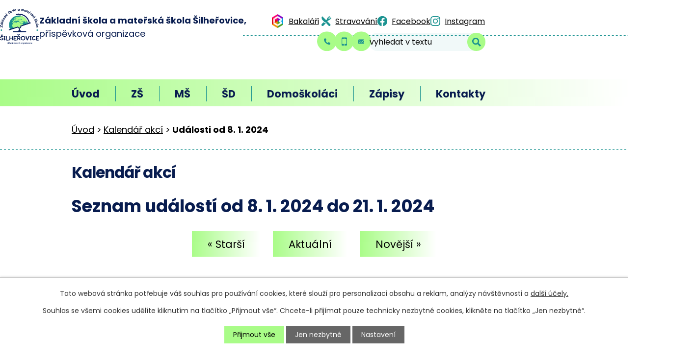

--- FILE ---
content_type: text/html; charset=utf-8
request_url: https://www.skolasilherovice.cz/kalendar-akci?date=2024-01-08
body_size: 13115
content:
<!DOCTYPE html>
<html lang="cs" data-lang-system="cs">
	<head>



		<!--[if IE]><meta http-equiv="X-UA-Compatible" content="IE=EDGE"><![endif]-->
			<meta name="viewport" content="width=device-width, initial-scale=1, user-scalable=yes">
			<meta http-equiv="content-type" content="text/html; charset=utf-8" />
			<meta name="robots" content="index,follow" />
			<meta name="author" content="Antee s.r.o." />
			<meta name="description" content="Základní škola a mateřská škola Šilheřovice, příspěvková organizace byla založená obcí Šilheřovice za účelem školního a předškolního vzdělávání. " />
			<meta name="viewport" content="width=device-width, initial-scale=1, user-scalable=yes" />
<title>Kalendář akcí | ZŠ a MŠ Šilheřovice</title>

		<link rel="stylesheet" type="text/css" href="https://cdn.antee.cz/jqueryui/1.8.20/css/smoothness/jquery-ui-1.8.20.custom.css?v=2" integrity="sha384-969tZdZyQm28oZBJc3HnOkX55bRgehf7P93uV7yHLjvpg/EMn7cdRjNDiJ3kYzs4" crossorigin="anonymous" />
		<link rel="stylesheet" type="text/css" href="/style.php?nid=UUdJSkM=&amp;ver=1702729933" />
		<link rel="stylesheet" type="text/css" href="/css/libs.css?ver=1685025059" />
		<link rel="stylesheet" type="text/css" href="https://cdn.antee.cz/genericons/genericons/genericons.css?v=2" integrity="sha384-DVVni0eBddR2RAn0f3ykZjyh97AUIRF+05QPwYfLtPTLQu3B+ocaZm/JigaX0VKc" crossorigin="anonymous" />

		<script src="/js/jquery/jquery-3.0.0.min.js" ></script>
		<script src="/js/jquery/jquery-migrate-3.1.0.min.js" ></script>
		<script src="/js/jquery/jquery-ui.min.js" ></script>
		<script src="/js/jquery/jquery.ui.touch-punch.min.js" ></script>
		<script src="/js/libs.min.js?ver=1685025059" ></script>
		<script src="/js/ipo.min.js?ver=1685025035" ></script>
			<script src="/js/locales/cs.js?ver=1685013959" ></script>

			<script src='https://www.google.com/recaptcha/api.js?hl=cs&render=explicit' ></script>

		<link href="/dokumenty-zs?action=atom" type="application/atom+xml" rel="alternate" title="Dokumenty ZŠ">
		<link href="/dokumenty-ms?action=atom" type="application/atom+xml" rel="alternate" title="Dokumenty MŠ">
		<link href="/dokumenty-sd?action=atom" type="application/atom+xml" rel="alternate" title="Dokumenty ŠD">
		<link href="/dokumenty?action=atom" type="application/atom+xml" rel="alternate" title="Dokumenty">
		<link href="/aktuality?action=atom" type="application/atom+xml" rel="alternate" title="Aktuality">
		<link href="/projekty?action=atom" type="application/atom+xml" rel="alternate" title="Projekty">
		<link href="/kalendar-akci-ne-v-aktualitach?action=atom" type="application/atom+xml" rel="alternate" title="Kalendář akcí NE v aktualitách">
		<link href="/etwinning?action=atom" type="application/atom+xml" rel="alternate" title="eTwinning">
<link rel="preconnect" href="https://fonts.googleapis.com">
<link rel="preconnect" href="https://fonts.gstatic.com" crossorigin>
<link href="https://fonts.googleapis.com/css2?family=Poppins:wght@400;700&amp;display=fallback" rel="stylesheet">
<link href="/image.php?nid=21079&amp;oid=10633877&amp;width=32" rel="icon" type="image/png">
<link rel="shortcut icon" href="/image.php?nid=21079&amp;oid=10633877&amp;width=32">
<link rel="preload" href="/file.php?nid=21079&amp;oid=10430040&amp;width=199" as="image">
<script>
ipo.api.live("body", function(el){
//přesun patičky
$(el).find("#ipocopyright").insertAfter("#ipocontainer");
//přidání třídy action-button pro backlink
$(el).find(".backlink").addClass("action-button");
//zjištění zda se jedná o stránku 404
if( $(el).find(".ipopagetext .error").length ) {
$(el).addClass("error-page");
}
//přesun fulltextu
$(".fulltext").append($(".elasticSearchForm"));
});
//funkce pro zobrazování a skrývání vyhledávání
ipo.api.live(".fulltext > a", function(el){
var ikonaLupa = $(el).find(".ikona-lupa");
$(el).click(function(e) {
e.preventDefault();
$(this).toggleClass("search-active");
if($(this).hasClass("search-active")) {
$(ikonaLupa).text('X');
$(ikonaLupa).attr("title","Zavřít vyhledávání");
} else {
$(this).removeClass("search-active");
$(ikonaLupa).attr("title","Otevřít vyhledávání");
$(".elasticSearchForm input[type=text]").val("");
}
$(".elasticSearchForm").animate({height: "toggle"});
$(".elasticSearchForm input[type=text]").focus();
});
});
//přejmenování fultextu
ipo.api.live('.elasticSearchForm input[type="text"]', function(el) {
$(el).attr("placeholder", "vyhledat v textu");
});
//zjištění počet položek submenu
ipo.api.live('#ipotopmenuwrapper ul.topmenulevel2', function(el) {
$(el).find("> li").each(function( index, es ) {
if(index == 9){
$(el).addClass("two-column");
}
});
});
//označení položek, které mají submenu
ipo.api.live('#ipotopmenu ul.topmenulevel1 li.topmenuitem1', function(el) {
var submenu = $(el).find("ul.topmenulevel2");
if (window.innerWidth <= 1024){
if (submenu.length) {
$(el).addClass("hasSubmenu");
$(el).find("> a").after("<span class='open-submenu' />");
}
if ($(el).hasClass('active')){
$(el).find(".open-submenu").addClass("see-more");
}
}
});
//wrapnutí spanu do poležek první úrovně
ipo.api.live('#ipotopmenu ul.topmenulevel1 li.topmenuitem1 > a', function(el) {
if (window.innerWidth <= 1024){
$(el).wrapInner("<span>");
}
});
//rozbaleni menu
$(function() {
if (window.innerWidth <= 1024){
$(".topmenulevel1 > li.hasSubmenu .open-submenu").click(function(e) {
$(this).toggleClass("see-more");
if($(this).hasClass("see-more")) {
$("ul.topmenulevel2").css("display","none");
$(this).next("ul.topmenulevel2").css("display","block");
$(".topmenulevel1 > li > a").removeClass("see-more");
$(this).addClass("see-more");
} else {
$(this).removeClass("see-more");
$(this).next("ul.topmenulevel2").css("display","none");
}
});
}
});
</script>






	</head>

	<body id="page10305940" class="subpage10305940"
			
			data-nid="21079"
			data-lid="CZ"
			data-oid="10305940"
			data-layout-pagewidth="1024"
			
			data-slideshow-timer="3"
			
						
				
				data-layout="responsive" data-viewport_width_responsive="1024"
			>



							<div id="snippet-cookiesConfirmation-euCookiesSnp">			<div id="cookieChoiceInfo" class="cookie-choices-info template_1">
					<p>Tato webová stránka potřebuje váš souhlas pro používání cookies, které slouží pro personalizaci obsahu a reklam, analýzy návštěvnosti a 
						<a class="cookie-button more" href="https://navody.antee.cz/cookies" target="_blank">další účely.</a>
					</p>
					<p>
						Souhlas se všemi cookies udělíte kliknutím na tlačítko „Přijmout vše“. Chcete-li přijímat pouze technicky nezbytné cookies, klikněte na tlačítko „Jen nezbytné“.
					</p>
				<div class="buttons">
					<a class="cookie-button action-button ajax" id="cookieChoiceButton" rel=”nofollow” href="/kalendar-akci?date=2024-01-08&amp;do=cookiesConfirmation-acceptAll">Přijmout vše</a>
					<a class="cookie-button cookie-button--settings action-button ajax" rel=”nofollow” href="/kalendar-akci?date=2024-01-08&amp;do=cookiesConfirmation-onlyNecessary">Jen nezbytné</a>
					<a class="cookie-button cookie-button--settings action-button ajax" rel=”nofollow” href="/kalendar-akci?date=2024-01-08&amp;do=cookiesConfirmation-openSettings">Nastavení</a>
				</div>
			</div>
</div>				<div id="ipocontainer">

			<div class="menu-toggler">

				<span>Menu</span>
				<span class="genericon genericon-menu"></span>
			</div>

			<span id="back-to-top">

				<i class="fa fa-angle-up"></i>
			</span>

			<div id="ipoheader">

				<div class="header-inner__container">
	<div class="header-inner layout__container">
		<div class="header_logo__container">
			<a href="/" class="header_logo" title="Základní škola a mateřská škola Šilheřovice">
				<img class="logo_img" src="/file.php?nid=21079&amp;oid=10430040&amp;width=199" width="119" height="109" alt="Základní škola a mateřská škola Šilheřovice">
				<span class="logo_title"><strong>Základní škola a mateřská škola Šilheřovice,</strong> příspěvková organizace</span>
			</a>
		</div>
		<div class="header_links__container icons">
			<div class="header_links__line">
				<div><a title="Bakaláři" class="bakalar" href="https://skolasilherovice.bakalari.cz/login" target="_blank" rel="noopener noreferrer">Bakaláři</a> </div>
				<div><a title="Stravování" class="strava" href="https://jidelna.hssilherovice.cz/login" target="_blank" rel="noopener noreferrer">Stravování</a></div>
				<div><a title="Facebook" class="fb" href="https://www.facebook.com/people/Z%C5%A0-a-M%C5%A0-%C5%A0ilhe%C5%99ovice/100063587380315/" target="_blank" rel="noopener noreferrer">Facebook</a></div>
				<div><a title="Instagram" class="instagram" href="https://www.instagram.com/skolasilherovice/" target="_blank" rel="noopener noreferrer">Instagram</a></div>
			</div>
			<div class="header_links__line">
				<div class="header_links__box">
					<a class="tooltip" href="tel:+420558844451" title="+420 558 844 451"><span>+420 558 844 451</span></a>
					<a class="tooltip mobile" href="tel:+420777638306" title="+420 777 638 306"><span>+420 777 638 306</span></a>
					<a class="tooltip" href="mailto:reditel@skolasilherovice.cz" title="reditel@skolasilherovice.cz"><span>reditel@skolasilherovice.cz</span></a>
				</div>
				<div class="fulltext">
					<a href="#"><span title="Otevřít vyhledávání" class="ikona-lupa">Ikona</span></a>
				</div>
			</div>
		</div>
	</div>
</div>
			</div>

			<div id="ipotopmenuwrapper">

				<div id="ipotopmenu">
<h4 class="hiddenMenu">Horní menu</h4>
<ul class="topmenulevel1"><li class="topmenuitem1 noborder" id="ipomenu10144127"><a href="/">Úvod</a></li><li class="topmenuitem1" id="ipomenu10304116"><a href="/zs">ZŠ</a><ul class="topmenulevel2"><li class="topmenuitem2" id="ipomenu10144129"><a href="/povinne-zverejnovane-informace">Povinně zveřejňované informace</a></li><li class="topmenuitem2" id="ipomenu10304118"><a href="/dokumenty-zs">Dokumenty ZŠ</a></li><li class="topmenuitem2" id="ipomenu10304120"><a href="/organizace-skolniho-roku">Organizace školního roku</a></li><li class="topmenuitem2" id="ipomenu10304121"><a href="/rozvrh-hodin">Rozvrh hodin</a></li><li class="topmenuitem2" id="ipomenu10304149"><a href="/o-skole">O škole</a><ul class="topmenulevel3"><li class="topmenuitem3" id="ipomenu10309674"><a href="/historie">Historie</a></li><li class="topmenuitem3" id="ipomenu10304196"><a href="/soucasnost">Současnost</a></li><li class="topmenuitem3" id="ipomenu10304252"><a href="/fotogalerie-zs">Fotogalerie ZŠ</a></li></ul></li><li class="topmenuitem2" id="ipomenu10304289"><a href="/aktivity-skoly">Aktivity školy</a><ul class="topmenulevel3"><li class="topmenuitem3" id="ipomenu10304308"><a href="/nabozenstvi">Náboženství</a></li><li class="topmenuitem3" id="ipomenu10473364"><a href="/evvo">EVVO</a></li><li class="topmenuitem3" id="ipomenu10304379"><a href="/english-4u">English 4U</a></li><li class="topmenuitem3" id="ipomenu10304380"><a href="/zajimave-odkazy">Zajímavé odkazy</a></li><li class="topmenuitem3" id="ipomenu10304381"><a href="/pohadky-pro-deti">Pohádky pro děti</a></li></ul></li><li class="topmenuitem2" id="ipomenu10304383"><a href="/spp">ŠPP</a></li><li class="topmenuitem2" id="ipomenu10313468"><a href="/projekty">Projekty</a></li><li class="topmenuitem2" id="ipomenu10304385"><a href="/skolska-rada">Školská rada</a></li><li class="topmenuitem2" id="ipomenu10304386"><a href="/unie-rodicu">Unie rodičů</a></li><li class="topmenuitem2" id="ipomenu10512563"><a href="/etwinning">eTwinning</a></li><li class="topmenuitem2" id="ipomenu10523449"><a href="/gdpr">GDPR</a></li><li class="topmenuitem2" id="ipomenu11545988"><a href="/rodice-vitani">Rodiče vítáni</a></li></ul></li><li class="topmenuitem1" id="ipomenu10304388"><a href="/ms">MŠ</a><ul class="topmenulevel2"><li class="topmenuitem2" id="ipomenu10304391"><a href="/dokumenty-ms">Dokumenty MŠ</a></li><li class="topmenuitem2" id="ipomenu10304393"><a href="/informace-pro-rodice">Informace pro rodiče</a></li><li class="topmenuitem2" id="ipomenu10304394"><a href="/krouzky-ms">Kroužky MŠ</a></li><li class="topmenuitem2" id="ipomenu10304396"><a href="/akce-ms">Akce MŠ</a></li><li class="topmenuitem2" id="ipomenu10304397"><a href="/fotogalerie-ms">Fotogalerie MŠ</a></li><li class="topmenuitem2" id="ipomenu10304398"><a href="/skolska-rada-ms">Školská rada</a></li><li class="topmenuitem2" id="ipomenu10304400"><a href="/unie-rodicu-ms">Unie rodičů</a></li><li class="topmenuitem2" id="ipomenu10473130"><a href="/videopozdravy">Videopozdravy</a></li><li class="topmenuitem2" id="ipomenu10512574"><a href="https://skolasilherovice.antee.cz/pedagogicky-sbor#ms-show" target="_top">Kontakt MŠ</a></li></ul></li><li class="topmenuitem1" id="ipomenu10304401"><a href="/sd">ŠD</a><ul class="topmenulevel2"><li class="topmenuitem2" id="ipomenu10304404"><a href="/dokumenty-sd">Dokumenty ŠD</a></li><li class="topmenuitem2" id="ipomenu10304406"><a href="/informace-pro-rodice-sd">Informace pro rodiče</a></li><li class="topmenuitem2" id="ipomenu10304409"><a href="/akce-sd">Akce ŠD</a></li><li class="topmenuitem2" id="ipomenu10304410"><a href="/fotogalerie-sd">Fotogalerie ŠD</a></li><li class="topmenuitem2" id="ipomenu10512475"><a href="https://skolasilherovice.antee.cz/pedagogicky-sbor#sd-show" target="_top">Kontakty ŠD</a></li></ul></li><li class="topmenuitem1" id="ipomenu10304411"><a href="/domoskolaci">Domoškoláci</a><ul class="topmenulevel2"><li class="topmenuitem2" id="ipomenu10304416"><a href="/informace-pro-rodice-domoskolaci">Informace pro rodiče</a></li><li class="topmenuitem2" id="ipomenu10304423"><a href="/materialy-pro-vyuku">Materiály pro výuku</a></li><li class="topmenuitem2" id="ipomenu12474423"><a href="/uspechy-domoskolaku">Úspěchy DomoŠkoláků</a></li></ul></li><li class="topmenuitem1" id="ipomenu10304428"><a href="/zapisy">Zápisy</a><ul class="topmenulevel2"><li class="topmenuitem2" id="ipomenu10304429"><a href="/zs-zapisy">ZŠ</a></li><li class="topmenuitem2" id="ipomenu10304430"><a href="/ms-zapisy">MŠ</a></li></ul></li><li class="topmenuitem1" id="ipomenu10435828"><a href="/kontakty">Kontakty</a></li></ul>
					<div class="cleartop"></div>
				</div>
			</div>
			<div id="ipomain">
				<div class="elasticSearchForm elasticSearch-container" id="elasticSearch-form-10305942" >
	<h4 class="newsheader">Fulltextové vyhledávání</h4>
	<div class="newsbody">
<form action="/kalendar-akci?date=2024-01-08&amp;do=mainSection-elasticSearchForm-10305942-form-submit" method="post" id="frm-mainSection-elasticSearchForm-10305942-form">
<label hidden="" for="frmform-q">Fulltextové vyhledávání</label><input type="text" placeholder="Vyhledat v textu" autocomplete="off" name="q" id="frmform-q" value=""> 			<input type="submit" value="Hledat" class="action-button">
			<div class="elasticSearch-autocomplete"></div>
</form>
	</div>
</div>

<script >

	app.index.requireElasticSearchAutocomplete('frmform-q', "\/fulltextove-vyhledavani?do=autocomplete");
</script>
<div class="data-aggregator-calendar" id="data-aggregator-calendar-10305940">
	<h4 class="newsheader">Kalendář akcí</h4>
	<div class="newsbody">
<div id="snippet-mainSection-dataAggregatorCalendar-10305940-cal"><div class="blog-cal ui-datepicker-inline ui-datepicker ui-widget ui-widget-content ui-helper-clearfix ui-corner-all">
	<div class="ui-datepicker-header ui-widget-header ui-helper-clearfix ui-corner-all">
		<a class="ui-datepicker-prev ui-corner-all ajax" href="/kalendar-akci?mainSection-dataAggregatorCalendar-10305940-date=202510&amp;date=2024-01-08&amp;do=mainSection-dataAggregatorCalendar-10305940-reload" title="Předchozí měsíc">
			<span class="ui-icon ui-icon-circle-triangle-w">Předchozí</span>
		</a>
		<a class="ui-datepicker-next ui-corner-all ajax" href="/kalendar-akci?mainSection-dataAggregatorCalendar-10305940-date=202512&amp;date=2024-01-08&amp;do=mainSection-dataAggregatorCalendar-10305940-reload" title="Následující měsíc">
			<span class="ui-icon ui-icon-circle-triangle-e">Následující</span>
		</a>
		<div class="ui-datepicker-title">Listopad 2025</div>
	</div>
	<table class="ui-datepicker-calendar">
		<thead>
			<tr>
				<th title="Pondělí">P</th>
				<th title="Úterý">Ú</th>
				<th title="Středa">S</th>
				<th title="Čtvrtek">Č</th>
				<th title="Pátek">P</th>
				<th title="Sobota">S</th>
				<th title="Neděle">N</th>
			</tr>

		</thead>
		<tbody>
			<tr>

				<td>

					<a data-tooltip-content="#tooltip-content-calendar-20251027-10305940" class="tooltip ui-state-default ui-datepicker-other-month" href="/aktuality/organizace-tydne-od-27-31-10-2025" title="Organizace týdne od 27. - 31. 10. 2025">27</a>
					<div class="tooltip-wrapper">
						<div id="tooltip-content-calendar-20251027-10305940">
							<div>Organizace týdne od 27. - 31. 10. 2025</div>
						</div>
					</div>
				</td>
				<td>

					<a data-tooltip-content="#tooltip-content-calendar-20251028-10305940" class="tooltip ui-state-default day-off holiday ui-datepicker-other-month" href="/aktuality/organizace-tydne-od-27-31-10-2025" title="Organizace týdne od 27. - 31. 10. 2025">28</a>
					<div class="tooltip-wrapper">
						<div id="tooltip-content-calendar-20251028-10305940">
							<div>Organizace týdne od 27. - 31. 10. 2025</div>
						</div>
					</div>
				</td>
				<td>

					<a data-tooltip-content="#tooltip-content-calendar-20251029-10305940" class="tooltip ui-state-default ui-datepicker-other-month" href="/aktuality/organizace-tydne-od-27-31-10-2025" title="Organizace týdne od 27. - 31. 10. 2025">29</a>
					<div class="tooltip-wrapper">
						<div id="tooltip-content-calendar-20251029-10305940">
							<div>Organizace týdne od 27. - 31. 10. 2025</div>
						</div>
					</div>
				</td>
				<td>

					<a data-tooltip-content="#tooltip-content-calendar-20251030-10305940" class="tooltip ui-state-default ui-datepicker-other-month" href="/kalendar-akci?date=2025-10-30" title="Ředitelské volno 2025,Organizace týdne od 27. - 31. 10. 2025">30</a>
					<div class="tooltip-wrapper">
						<div id="tooltip-content-calendar-20251030-10305940">
							<div>Ředitelské volno 2025</div>
							<div>Organizace týdne od 27. - 31. 10. 2025</div>
						</div>
					</div>
				</td>
				<td>

					<a data-tooltip-content="#tooltip-content-calendar-20251031-10305940" class="tooltip ui-state-default ui-datepicker-other-month" href="/kalendar-akci?date=2025-10-31" title="Ředitelské volno 2025,Organizace týdne od 27. - 31. 10. 2025">31</a>
					<div class="tooltip-wrapper">
						<div id="tooltip-content-calendar-20251031-10305940">
							<div>Ředitelské volno 2025</div>
							<div>Organizace týdne od 27. - 31. 10. 2025</div>
						</div>
					</div>
				</td>
				<td>

						<span class="tooltip ui-state-default saturday day-off">1</span>
				</td>
				<td>

						<span class="tooltip ui-state-default sunday day-off">2</span>
				</td>
			</tr>
			<tr>

				<td>

						<span class="tooltip ui-state-default ui-state-highlight ui-state-active">3</span>
				</td>
				<td>

						<span class="tooltip ui-state-default">4</span>
				</td>
				<td>

						<span class="tooltip ui-state-default">5</span>
				</td>
				<td>

						<span class="tooltip ui-state-default">6</span>
				</td>
				<td>

						<span class="tooltip ui-state-default">7</span>
				</td>
				<td>

						<span class="tooltip ui-state-default saturday day-off">8</span>
				</td>
				<td>

						<span class="tooltip ui-state-default sunday day-off">9</span>
				</td>
			</tr>
			<tr>

				<td>

						<span class="tooltip ui-state-default">10</span>
				</td>
				<td>

					<a data-tooltip-content="#tooltip-content-calendar-20251111-10305940" class="tooltip ui-state-default" href="/kalendar-akci?date=2025-11-11" title="Lampionový průvod,Třídní schůzky /konzultace/ pro zákonné zástupce ZŠ">11</a>
					<div class="tooltip-wrapper">
						<div id="tooltip-content-calendar-20251111-10305940">
							<div>Lampionový průvod</div>
							<div>Třídní schůzky /konzultace/ pro zákonné zástupce ZŠ</div>
						</div>
					</div>
				</td>
				<td>

						<span class="tooltip ui-state-default">12</span>
				</td>
				<td>

						<span class="tooltip ui-state-default">13</span>
				</td>
				<td>

						<span class="tooltip ui-state-default">14</span>
				</td>
				<td>

						<span class="tooltip ui-state-default saturday day-off">15</span>
				</td>
				<td>

						<span class="tooltip ui-state-default sunday day-off">16</span>
				</td>
			</tr>
			<tr>

				<td>

						<span class="tooltip ui-state-default day-off holiday" title="Den boje za svobodu a demokracii">17</span>
				</td>
				<td>

						<span class="tooltip ui-state-default">18</span>
				</td>
				<td>

						<span class="tooltip ui-state-default">19</span>
				</td>
				<td>

						<span class="tooltip ui-state-default">20</span>
				</td>
				<td>

						<span class="tooltip ui-state-default">21</span>
				</td>
				<td>

						<span class="tooltip ui-state-default saturday day-off">22</span>
				</td>
				<td>

						<span class="tooltip ui-state-default sunday day-off">23</span>
				</td>
			</tr>
			<tr>

				<td>

						<span class="tooltip ui-state-default">24</span>
				</td>
				<td>

						<span class="tooltip ui-state-default">25</span>
				</td>
				<td>

						<span class="tooltip ui-state-default">26</span>
				</td>
				<td>

						<span class="tooltip ui-state-default">27</span>
				</td>
				<td>

						<span class="tooltip ui-state-default">28</span>
				</td>
				<td>

						<span class="tooltip ui-state-default saturday day-off">29</span>
				</td>
				<td>

						<span class="tooltip ui-state-default sunday day-off">30</span>
				</td>
			</tr>
		</tbody>
	</table>
</div>
</div>	</div>
</div>

				<div id="ipomainframe">
					<div id="ipopage">
<div id="iponavigation">
	<h5 class="hiddenMenu">Drobečková navigace</h5>
	<p>
			<a href="/">Úvod</a> <span class="separator">&gt;</span>
			<a href="/kalendar-akci">Kalendář akcí</a> <span class="separator">&gt;</span>
			<span class="currentPage">Události od 8. 1. 2024</span>
	</p>

</div>
						<div class="ipopagetext">
							<div class="dataAggregator view-default content">
								
								<h1>Kalendář akcí</h1>

<div id="snippet--flash"></div>
								
																	
	<div class="paragraph">
					</div>

<h2>Seznam událostí od 8. 1. 2024 do 21. 1. 2024</h2>


<div class="da-navigation clearfix">
	<a class="action-button da-navigation-prev" href="/kalendar-akci?date=2023-12-25">« Starší</a>

	<a class="action-button da-navigation-today" href="/kalendar-akci?date=2025-11-03">Aktuální</a>

	<a class="action-button da-navigation-next" href="/kalendar-akci?date=2024-01-22">Novější »</a>
</div>
<hr class="cleaner">

	<div class="da-content-wrapper">
		<div class="da-content clearfix">

			<div class="da-content-day">
				<h2>Pondělí
					<em class="da-content-date">
						<span>led</span>
						08
					</em>
				</h2>
			</div>
			<div class="da-content-events">
				<div class="da-content-events-certain">

					<h3><a href="/aktuality/jak-se-oblekame">„Jak se oblékáme“</a></h3>
					<p class="da-certain-dates">Datum: <span>8. 1. 2024</span> - <span>12. 1. 2024</span></p>
					<div class="da-certain-content">
						<p>V týdnu od 8.1. - 12.1. jsme si s dětmi v mateřské škole povídali na téma &quot;Co si oblékáme&quot;. Děti si poslechly pohádku O ztracené rukavičce, pohádku si zahrály, třídily oblečení, které patří k určitému ročnímu období.</p>
					</div>
					<div class="da-certain-footer">
						<p class="da-certain-detail"><a href="/aktuality/jak-se-oblekame">Více</a></p>
						<p class="da-certain-source">Zdroj: <a href="/aktuality">Aktuality</a></p>
					</div>
				</div>
				<div class="da-content-events-certain">

					<h3><a href="/aktuality/projektove-vyucovani-ptaci-hodinka">Projektové vyučování - ptačí hodinka</a></h3>
					<p class="da-certain-dates">Datum: <span>8. 1. 2024</span> - <span>12. 1. 2024</span></p>
					<div class="da-certain-content">
						<p>Začátek roku věnovali druháčci celorepublikovému programu, který pořádá Česká společnost ornitologická. Zapojili jsem se do sčítání ptáků na krmítku. Už umíme rozeznat základní druhy našich nejhojněji se vyskytujících opeřenců, víme, že někteří raději zobou ze země a pro jiné je lepší krmítko.</p>
					</div>
					<div class="da-certain-footer">
						<p class="da-certain-detail"><a href="/aktuality/projektove-vyucovani-ptaci-hodinka">Více</a></p>
						<p class="da-certain-source">Zdroj: <a href="/aktuality">Aktuality</a></p>
					</div>
				</div>
			</div>
		</div>
		<div class="da-content clearfix">

			<div class="da-content-day">
				<h2>Úterý
					<em class="da-content-date">
						<span>led</span>
						09
					</em>
				</h2>
			</div>
			<div class="da-content-events">
				<div class="da-content-events-certain">

					<h3><a href="/aktuality/jak-se-oblekame">„Jak se oblékáme“</a></h3>
					<p class="da-certain-dates">Datum: <span>8. 1. 2024</span> - <span>12. 1. 2024</span></p>
					<div class="da-certain-content">
						<p>V týdnu od 8.1. - 12.1. jsme si s dětmi v mateřské škole povídali na téma &quot;Co si oblékáme&quot;. Děti si poslechly pohádku O ztracené rukavičce, pohádku si zahrály, třídily oblečení, které patří k určitému ročnímu období.</p>
					</div>
					<div class="da-certain-footer">
						<p class="da-certain-detail"><a href="/aktuality/jak-se-oblekame">Více</a></p>
						<p class="da-certain-source">Zdroj: <a href="/aktuality">Aktuality</a></p>
					</div>
				</div>
				<div class="da-content-events-certain">

					<h3><a href="/aktuality/projektove-vyucovani-ptaci-hodinka">Projektové vyučování - ptačí hodinka</a></h3>
					<p class="da-certain-dates">Datum: <span>8. 1. 2024</span> - <span>12. 1. 2024</span></p>
					<div class="da-certain-content">
						<p>Začátek roku věnovali druháčci celorepublikovému programu, který pořádá Česká společnost ornitologická. Zapojili jsem se do sčítání ptáků na krmítku. Už umíme rozeznat základní druhy našich nejhojněji se vyskytujících opeřenců, víme, že někteří raději zobou ze země a pro jiné je lepší krmítko.</p>
					</div>
					<div class="da-certain-footer">
						<p class="da-certain-detail"><a href="/aktuality/projektove-vyucovani-ptaci-hodinka">Více</a></p>
						<p class="da-certain-source">Zdroj: <a href="/aktuality">Aktuality</a></p>
					</div>
				</div>
			</div>
		</div>
		<div class="da-content clearfix">

			<div class="da-content-day">
				<h2>Středa
					<em class="da-content-date">
						<span>led</span>
						10
					</em>
				</h2>
			</div>
			<div class="da-content-events">
				<div class="da-content-events-certain">

					<h3><a href="/aktuality/vesmir">Vesmír</a></h3>
					<div class="da-certain-content">
						<p>Třetí třída se pustila do bádání vesmíru. Na začátku projektových dní jsme si ujasnili, co o něm vlastně víme, co bychom chtěli ještě vědět a co nás zajímá úplně nejvíce. Poté jsme se vybaveni encyklopediemi, internetem a vlastními znalostmi pustili do práce.</p>
					</div>
					<div class="da-certain-footer">
						<p class="da-certain-detail"><a href="/aktuality/vesmir">Více</a></p>
						<p class="da-certain-source">Zdroj: <a href="/aktuality">Aktuality</a></p>
					</div>
				</div>
				<div class="da-content-events-certain">

					<h3><a href="/aktuality/jak-se-oblekame">„Jak se oblékáme“</a></h3>
					<p class="da-certain-dates">Datum: <span>8. 1. 2024</span> - <span>12. 1. 2024</span></p>
					<div class="da-certain-content">
						<p>V týdnu od 8.1. - 12.1. jsme si s dětmi v mateřské škole povídali na téma &quot;Co si oblékáme&quot;. Děti si poslechly pohádku O ztracené rukavičce, pohádku si zahrály, třídily oblečení, které patří k určitému ročnímu období.</p>
					</div>
					<div class="da-certain-footer">
						<p class="da-certain-detail"><a href="/aktuality/jak-se-oblekame">Více</a></p>
						<p class="da-certain-source">Zdroj: <a href="/aktuality">Aktuality</a></p>
					</div>
				</div>
				<div class="da-content-events-certain">

					<h3><a href="/aktuality/projektove-vyucovani-ptaci-hodinka">Projektové vyučování - ptačí hodinka</a></h3>
					<p class="da-certain-dates">Datum: <span>8. 1. 2024</span> - <span>12. 1. 2024</span></p>
					<div class="da-certain-content">
						<p>Začátek roku věnovali druháčci celorepublikovému programu, který pořádá Česká společnost ornitologická. Zapojili jsem se do sčítání ptáků na krmítku. Už umíme rozeznat základní druhy našich nejhojněji se vyskytujících opeřenců, víme, že někteří raději zobou ze země a pro jiné je lepší krmítko.</p>
					</div>
					<div class="da-certain-footer">
						<p class="da-certain-detail"><a href="/aktuality/projektove-vyucovani-ptaci-hodinka">Více</a></p>
						<p class="da-certain-source">Zdroj: <a href="/aktuality">Aktuality</a></p>
					</div>
				</div>
			</div>
		</div>
		<div class="da-content clearfix">

			<div class="da-content-day">
				<h2>Čtvrtek
					<em class="da-content-date">
						<span>led</span>
						11
					</em>
				</h2>
			</div>
			<div class="da-content-events">
				<div class="da-content-events-certain">

					<h3><a href="/aktuality/jak-se-oblekame">„Jak se oblékáme“</a></h3>
					<p class="da-certain-dates">Datum: <span>8. 1. 2024</span> - <span>12. 1. 2024</span></p>
					<div class="da-certain-content">
						<p>V týdnu od 8.1. - 12.1. jsme si s dětmi v mateřské škole povídali na téma &quot;Co si oblékáme&quot;. Děti si poslechly pohádku O ztracené rukavičce, pohádku si zahrály, třídily oblečení, které patří k určitému ročnímu období.</p>
					</div>
					<div class="da-certain-footer">
						<p class="da-certain-detail"><a href="/aktuality/jak-se-oblekame">Více</a></p>
						<p class="da-certain-source">Zdroj: <a href="/aktuality">Aktuality</a></p>
					</div>
				</div>
				<div class="da-content-events-certain">

					<h3><a href="/aktuality/projektove-vyucovani-ptaci-hodinka">Projektové vyučování - ptačí hodinka</a></h3>
					<p class="da-certain-dates">Datum: <span>8. 1. 2024</span> - <span>12. 1. 2024</span></p>
					<div class="da-certain-content">
						<p>Začátek roku věnovali druháčci celorepublikovému programu, který pořádá Česká společnost ornitologická. Zapojili jsem se do sčítání ptáků na krmítku. Už umíme rozeznat základní druhy našich nejhojněji se vyskytujících opeřenců, víme, že někteří raději zobou ze země a pro jiné je lepší krmítko.</p>
					</div>
					<div class="da-certain-footer">
						<p class="da-certain-detail"><a href="/aktuality/projektove-vyucovani-ptaci-hodinka">Více</a></p>
						<p class="da-certain-source">Zdroj: <a href="/aktuality">Aktuality</a></p>
					</div>
				</div>
			</div>
		</div>
		<div class="da-content clearfix">

			<div class="da-content-day">
				<h2>Pátek
					<em class="da-content-date">
						<span>led</span>
						12
					</em>
				</h2>
			</div>
			<div class="da-content-events">
				<div class="da-content-events-certain">

					<h3><a href="/aktuality/prace-s-daty-a-diagramy">Práce s daty a diagramy</a></h3>
					<div class="da-certain-content">
						<p>Projektová výuka V matematice jsme dělali skupinovou práci na téma DIAGRAMY. Paní učitelka nás na začátku hodiny rozdělila do skupin. První skupina šla do 1. třídy, druhá skupina do 2.třídy, třetí skupina do 3.třídy a čtvrtá skupina do 4.třídy.</p>
					</div>
					<div class="da-certain-footer">
						<p class="da-certain-detail"><a href="/aktuality/prace-s-daty-a-diagramy">Více</a></p>
						<p class="da-certain-source">Zdroj: <a href="/aktuality">Aktuality</a></p>
					</div>
				</div>
				<div class="da-content-events-certain">

					<h3><a href="/aktuality/zimni-radovanky">Zimní radovánky</a></h3>
					<div class="da-certain-content">
						<p>Konečně napadlo trochu sněhu, a tak jsme si mohli užít zimní hrátky. Mrazík nás trošku pozlobil, ale my jsme se nedali odradit, protože kdo si počká, ten se dočká. Děti ze druhé a třetí třídy o tom něco vědí. Určitě vás potěší kapka poezie ????.</p>
					</div>
					<div class="da-certain-footer">
						<p class="da-certain-detail"><a href="/aktuality/zimni-radovanky">Více</a></p>
						<p class="da-certain-source">Zdroj: <a href="/aktuality">Aktuality</a></p>
					</div>
				</div>
				<div class="da-content-events-certain">

					<h3><a href="/aktuality/jak-se-oblekame">„Jak se oblékáme“</a></h3>
					<p class="da-certain-dates">Datum: <span>8. 1. 2024</span> - <span>12. 1. 2024</span></p>
					<div class="da-certain-content">
						<p>V týdnu od 8.1. - 12.1. jsme si s dětmi v mateřské škole povídali na téma &quot;Co si oblékáme&quot;. Děti si poslechly pohádku O ztracené rukavičce, pohádku si zahrály, třídily oblečení, které patří k určitému ročnímu období.</p>
					</div>
					<div class="da-certain-footer">
						<p class="da-certain-detail"><a href="/aktuality/jak-se-oblekame">Více</a></p>
						<p class="da-certain-source">Zdroj: <a href="/aktuality">Aktuality</a></p>
					</div>
				</div>
				<div class="da-content-events-certain">

					<h3><a href="/aktuality/projektove-vyucovani-ptaci-hodinka">Projektové vyučování - ptačí hodinka</a></h3>
					<p class="da-certain-dates">Datum: <span>8. 1. 2024</span> - <span>12. 1. 2024</span></p>
					<div class="da-certain-content">
						<p>Začátek roku věnovali druháčci celorepublikovému programu, který pořádá Česká společnost ornitologická. Zapojili jsem se do sčítání ptáků na krmítku. Už umíme rozeznat základní druhy našich nejhojněji se vyskytujících opeřenců, víme, že někteří raději zobou ze země a pro jiné je lepší krmítko.</p>
					</div>
					<div class="da-certain-footer">
						<p class="da-certain-detail"><a href="/aktuality/projektove-vyucovani-ptaci-hodinka">Více</a></p>
						<p class="da-certain-source">Zdroj: <a href="/aktuality">Aktuality</a></p>
					</div>
				</div>
			</div>
		</div>
		<div class="da-content clearfix">

			<div class="da-content-day">
				<h2>Sobota
					<em class="da-content-date">
						<span>led</span>
						20
					</em>
				</h2>
			</div>
			<div class="da-content-events">
				<div class="da-content-events-certain">

					<h3><a href="/aktuality/skolni-ples">Školní ples</a></h3>
					<div class="da-certain-content">
						<p></p>
					</div>
					<div class="da-certain-footer">
						<p class="da-certain-detail"><a href="/aktuality/skolni-ples">Více</a></p>
						<p class="da-certain-source">Zdroj: <a href="/aktuality">Aktuality</a></p>
					</div>
				</div>
				<div class="da-content-events-certain">

					<h3><a href="/aktuality/skolni-ples-2024">Školní ples 2024</a></h3>
					<div class="da-certain-content">
						<p>Unie rodičů při ZŠ a MŠ Šilheřovice ve spolupráci se školou připravila pro rodiče a přátele školy tradiční Reprezentativní školní ples, který se konal 20. 1. 2024 od 19. hodin v Kulturním domě v Šilheřovicích.</p>
					</div>
					<div class="da-certain-footer">
						<p class="da-certain-detail"><a href="/aktuality/skolni-ples-2024">Více</a></p>
						<p class="da-certain-source">Zdroj: <a href="/aktuality">Aktuality</a></p>
					</div>
				</div>
			</div>
		</div>
	</div>

<div class="da-navigation clearfix">
	<a class="action-button da-navigation-prev" href="/kalendar-akci?date=2023-12-25">« Starší</a>

	<a class="action-button da-navigation-today" href="/kalendar-akci?date=2025-11-03">Aktuální</a>

	<a class="action-button da-navigation-next" href="/kalendar-akci?date=2024-01-22">Novější »</a>
</div>
<hr class="cleaner">

	<div class="paragraph">
					</div>
															</div>
						</div>
					</div>


					

					

					<div class="hrclear"></div>
					<div id="ipocopyright">
<div class="copyright">
	<div class="footer_container layout__container">
	<div class="footer_title_container">
		<a href="/" class="footer_logo" title="Základní škola a mateřská škola Šilheřovice">
			<img class="logo_img" src="/file.php?nid=21079&amp;oid=10430040&amp;width=199" width="119" height="109" alt="Základní škola a mateřská škola Šilheřovice">
			<span>
				<span class="footer_title logo_title"><strong>Základní škola a mateřská škola Šilheřovice,</strong> příspěvková organizace</span>
				<span class="footer_adress">Kostelní 230, 747 15 Šilheřovice</span>
			</span>
		</a>
	</div>
	<div class="footer_maps">
		<div class="footer_map">
			<a class="footer_map--link" title="Zobrazit na mapě" href="https://www.google.com/maps?ll=49.924607,18.266697&amp;z=13&amp;t=m&amp;hl=cs&amp;gl=CZ&amp;mapclient=embed&amp;cid=10177567947107515920" target="_blank" rel="noopener noreferrer">
				<span class="action-button"><span>I. stupeň - Střední 29</span><svg xmlns="http://www.w3.org/2000/svg" width="25.76" height="16.561" viewbox="0 0 25.76 16.561">
					<g data-name="Group 818" transform="translate(0 0)">
						<path data-name="Path 346" d="M3,18.779a.92.92,0,0,1,.92-.92h21.7l-5.79-5.788a.921.921,0,1,1,1.3-1.3l7.359,7.359a.92.92,0,0,1,0,1.3l-7.359,7.359a.921.921,0,0,1-1.3-1.3l5.79-5.788H3.917A.92.92,0,0,1,3,18.779Z" transform="translate(-2.997 -10.498)" fill-rule="evenodd"></path>
					</g>
					</svg>
				</span>
				<span class="map__link--img">
					<img src="/image.php?nid=21079&amp;oid=10435482&amp;width=589&amp;height=298" alt="Mapa" width="589" height="298">
				</span>
			</a>
		</div>
		<div class="footer_map">
			<a class="footer_map--link" title="Zobrazit na mapě" href="https://www.google.com/maps?ll=49.929142,18.270041&amp;z=15&amp;t=m&amp;hl=cs&amp;gl=CZ&amp;mapclient=embed&amp;cid=6016985282095401657" target="_blank" rel="noopener noreferrer">
				<span class="action-button">
					<span>II. stupeň - Kostelní 230</span>
					<svg xmlns="http://www.w3.org/2000/svg" width="25.76" height="16.561" viewbox="0 0 25.76 16.561">
						<g data-name="Group 818" transform="translate(0 0)">
							<path data-name="Path 346" d="M3,18.779a.92.92,0,0,1,.92-.92h21.7l-5.79-5.788a.921.921,0,1,1,1.3-1.3l7.359,7.359a.92.92,0,0,1,0,1.3l-7.359,7.359a.921.921,0,0,1-1.3-1.3l5.79-5.788H3.917A.92.92,0,0,1,3,18.779Z" transform="translate(-2.997 -10.498)"></path>
						</g>
					</svg>
				</span>
				<span class="map__link--img">
					<img src="/image.php?nid=21079&amp;oid=10435481&amp;width=589&amp;height=298" alt="Mapa" width="589" height="298">
				</span>
			</a>
		</div>
	</div>
</div>
<div class="copy layout__container">© 2025 Základní škola a mateřská škola Šilheřovice, příspěvková organizace, <a href="mailto:webmaster@skolasilherovice.cz">Kontaktovat webmastera</a>, <span id="links"><a href="/prohlaseni-o-pristupnosti">Prohlášení o přístupnosti</a>, <a href="/mapa-stranek">Mapa stránek</a></span><br>ANTEE s.r.o. - <a href="https://www.antee.cz" rel="nofollow">Tvorba webových stránek</a>, Redakční systém IPO</div>

</div>
					</div>
					<div id="ipostatistics">
<script >
	var _paq = _paq || [];
	_paq.push(['disableCookies']);
	_paq.push(['trackPageView']);
	_paq.push(['enableLinkTracking']);
	(function() {
		var u="https://matomo.antee.cz/";
		_paq.push(['setTrackerUrl', u+'piwik.php']);
		_paq.push(['setSiteId', 7760]);
		var d=document, g=d.createElement('script'), s=d.getElementsByTagName('script')[0];
		g.defer=true; g.async=true; g.src=u+'piwik.js'; s.parentNode.insertBefore(g,s);
	})();
</script>
<script >
	$(document).ready(function() {
		$('a[href^="mailto"]').on("click", function(){
			_paq.push(['setCustomVariable', 1, 'Click mailto','Email='+this.href.replace(/^mailto:/i,'') + ' /Page = ' +  location.href,'page']);
			_paq.push(['trackGoal', 8]);
			_paq.push(['trackPageView']);
		});

		$('a[href^="tel"]').on("click", function(){
			_paq.push(['setCustomVariable', 1, 'Click telefon','Telefon='+this.href.replace(/^tel:/i,'') + ' /Page = ' +  location.href,'page']);
			_paq.push(['trackPageView']);
		});
	});
</script>
					</div>

					<div id="ipofooter">
						
					</div>
				</div>
			</div>
		</div>
	</body>
</html>


--- FILE ---
content_type: text/css;charset=utf-8
request_url: https://www.skolasilherovice.cz/style.php?nid=UUdJSkM=&ver=1702729933
body_size: 37556
content:
/**
 * User defined IPO styles.
 */

/*** Default IPO styles *******************************************************/
html, body {
	font-family: 'Trebuchet MS', Helvetica, sans-serif;
	font-size: 12px;
	color: #000000;
	margin: 0;
	padding: 0;
	text-align: center;
	-ms-text-size-adjust: 100%;
	-webkit-text-size-adjust: 100%;
	text-size-adjust: 100%;
	background-color: transparent; background-image: none;
}
.top {
	padding: 5px 20px 0 20px;
	font-size: 2.6em;
	font-weight:bold;
	font-style: italic;
	display: block;
	text-decoration: none;
	min-height: 50px;
	-webkit-box-sizing: border-box;
	-moz-box-sizing: border-box;
	box-sizing: border-box;
	color: #000000;
}
.hiddenMenu {
	position:absolute;
	left:-1000px;
	top:auto;
	width:1px;
	height:1px;
	overflow:hidden;
}
.linkback, .linknext, .linkprev {
	font-size: 1.25em;
	display: inline-block;
}
.linknext, .linkprev {
	width: 33%;
	min-height: 1em;
	margin: 0 2%;
}
.linknext {
	float: right;
	text-align: right;
}
.linkprev {
	float: left;
	text-align: left;
}
.linkback {
	width: 26%;
	float: left;
}
.linknext a, .linkprev a, .linkback a {
	text-decoration: none;
	display: inline-block;
}
.linknext a:hover .linknext-chevron {
	right: -10px;
}
.linkprev a:hover .linkprev-chevron {
	left: -10px;
}
.linkback a:hover .linkback-chevron .fa-undo {
	-ms-transform: rotate(-45deg);
	-webkit-transform: rotate(-45deg);
	-moz-transform: rotate(-45deg);
	-o-transform: rotate(-45deg);
	transform: rotate(-45deg);
}
.linknext-title, .linkprev-title, .linknext-text, .linkprev-text, .linkback-text {
	display: inline-block;
}
.linknext-chevron, .linknext-title, .linknext-text, .linkback-text {
	float: right;
}
.linkback-chevron, .linkprev-chevron, .linkprev-text, .linkprev-title {
	float: left;
}
.linknext-text span:first-child, .linkprev-text span:first-child, .linkback-text span {
	text-decoration: underline;
}
.linknext a:hover > .linknext-text span:first-child, .linkprev a:hover > .linkprev-text span:first-child, .linkback:hover .linkback-text span {
	text-decoration: none;
}
.linknext > a > span:first-child {
	margin-left: 10px;
}
.linkprev > a > span:first-child {
	margin-right: 10px;
}
.linknext-chevron, .linkprev-chevron {
	font-size: 1.9em;
	display: inline-block;
	position: relative;
	line-height: 0.75em;
}
.linkback-chevron {
	display: inline-block;
	position: relative;
}
.linkprev-chevron .fa-angle-left,
.linknext-chevron .fa-angle-right{
	font-size: 1.1em;
	line-height: 1em;
}
.linknext-date {
	font-size: 0.65em;
	float: right;
	clear: right;
}
.linkprev-date {
	font-size: 0.65em;
	float: left;
	clear: left;
}
.linkback, .linkprev-title, .linknext-title {
	line-height: 1.2em;
}
.linkback .fa-undo {
	font-size: 1em;
	margin-left: -1.14em;
	transition: all 0.07s ease 0s;
	color: #000000;
}
.linkback a {
	vertical-align: top;
}
a.nolink {
	text-decoration: underline;
	cursor: default;
}
	color:  #000000;
}
#ipopage .blog .content-paginator {
	margin: 3em auto;
}
.copyright {
	padding: 0 15px;
	font-size: 0.75em;
	font-weight: normal;
}
#ipoheader a {
	text-decoration: none;
}
.iporighttext a:hover, .ipolefttext a:hover {
	text-decoration: none;
}
iframe {
	border: none;
}
a {
	word-wrap: break-word;
	-ms-hyphens: auto;
	hyphens: auto;
}
:focus {
	outline: 0;
}
body.using-keyboard :focus {
	outline: 2px solid currentColor;
}

/*** Mess ***/
.button {
	background-color: #ffffff;
	border: 1px solid #ffffff;
	width: 100px;
	font-weight: bold;
	color: #081C4F;
}
.button2 {
	background-color: #ffffff;
	border: 1px solid #ffffff;
	font-weight: bold;
	color: #081C4F;
}
.button3 {
	background-color: #ffffff;
	border: 1px solid #ffffff;
	color: #081C4F;
	font-size: 0.75em;
	font-weight: normal;
}
.item {
	color: #000000;
	background-color: #EEEEEE;
}
.tabtitle {
	color: #FFFFFF;
	background-color:
	#979797;
	font-weight: bold;
}
.tabtitleno {
	color: #FFFFFF;
	background-color: #979797;
	font-weight: bold;
}
.itemhand, .itemhand:link {
	color: #000000;
	background-color: #EEEEEE;
	text-decoration: none;
	cursor: pointer;
}
.itemhand td:hover, .itemhand:hover {
	color: #000000;
	background-color: #DCDCDC;
	text-decoration: none;
	cursor: pointer;
}
.itemhand td textarea:hover {
	cursor: pointer;
	background-color: #DCDCDC;
}
.itemvalue {
	color: #000000;
	background-color: #FFCFCF;
}
.hidden {
	display: none !important;
}
.noprint {
	display: block;
}
.printonly {
	display: none;
}
.component-container table {
	width: 100%;
	border: 0;
}
.spacer5 {
	height: 5px;
}
/*** Layout *******************************************************************/
#ipocontainer, #ipomain, #ipomainframe, #ipotopmenuwrapper, #ipofooter {
	width: 1024px;
}
#ipocontainer {
	position: relative;
	color: #000000;
	margin: 0 auto;
	padding: 0;
	text-align: left;
	background-color: transparent;
}
#ipoheader img, #ipoheader object, #ipofooter img {
	vertical-align: top;
}
#ipoheader {
	width: 100%;
	min-height: 50px;
	color: #000000;
	background-color: transparent;
	position: relative;
}
#ipomain {
	position: relative;
	background-color: transparent; background-image: none;
}
#ipoleftblock, #ipopage, #iporightblock {
	display: inline;
}
#ipopage {
	width: 1024px;
	margin-left: 0px;
	float: left;
	padding: 0;
	color: #000000;
	overflow: visible;
	position: relative;
}
#ipopage, #iporightblock, #ipoleftblock, .ipopagetext {
	min-height: 500px;
}
#iporightblock {
	width: 0px;
	float: left;
	padding: 0;
}
#ipoleftblock {
	width: 0px;
	margin-left: -1024px;
	float: left;
	padding: 0;
}
#ipoleftblockin {
	width: 0px;
	margin: 20px 0;
	padding: 0;
}
.ipopagetext {
	padding: 5px 0px 10px 0px;
}
/*** #iponavigation ***/
#iponavigation p {
	padding: 5px 0px 0px 0px;
	margin: 0px;
}
#iponavigation a {
	color: #000000;
}
#iponavigation a:visited {
	color: #000000;
}
#iponavigation a:hover {
	color: #000000;
	text-decoration: none;
}
/*** #ipocopyright & #ipofooter ***/
#ipocopyright {
	padding: 10px 0px 10px 0px;
	color: #000000;
	font-weight: normal;
	text-align: center;
	clear: both;
}
#ipocopyright a {
	color: #000000;
	text-decoration: underline;
}
#ipocopyright a:hover {
	color: #000000;
	text-decoration: none;
}
#ipofooter {
	clear: both;
	min-height: 10px;
	background-color: transparent;
	color: #000000;
}
/*** #ipomenu ***/
#ipomenu {
	margin: 0px 0px 20px 0px;
}
#ipomenu ul, #ipomenu ul li {
	width: 0px;
}
#ipomenu ul {
	margin: 0;
	padding: 0;
	list-style-type: none;
	float: left;
	background-color: transparent; background-image: none;
}
#ipomenu li {
	margin: 0;
	padding: 0;
	display: block;
	float: left;
	position: relative;
}
#ipomenu a {
	text-align: left;
	font-weight: bold;
	float: none;
	display: block;
	color: #081C4F;
}
#ipomenu li ul {
	visibility: hidden;
	position: absolute;
	z-index: 10;
}
#ipomenu li ul li {
	display: block;
	float: none;
	position: relative;
}
#ipomenu li ul li:hover {
	position: relative;
}
/* simulate child selector for IE */
#ipomenu li:hover ul,
#ipomenu li:hover li:hover ul,
#ipomenu li:hover li:hover li:hover ul,
#ipomenu li:hover li:hover li:hover li:hover ul,
#ipomenu li:hover li:hover li:hover li:hover li:hover ul {
	visibility: visible;
}
#ipomenu li:hover li ul,
#ipomenu li:hover li:hover li ul,
#ipomenu li:hover li:hover li:hover li ul,
#ipomenu li:hover li:hover li:hover li:hover li ul,
#ipomenu li:hover li:hover li:hover li:hover li:hover li ul {
	visibility: hidden;
}
#ipomenu ul li {
	margin: 0 0 1px 0;
	padding: 0;
}
#ipomenu ul li a {
	padding: 5px 5px;
	margin: 0;
	text-decoration: none;
	display: block;
	height: 100%;
	color: #081C4F;
	background-color: transparent; background-image: none;
}
#ipomenu ul li a:hover {
	color: #081C4F;
	background-color: transparent; background-image: none;
}
#ipomenu ul li a.nolink:hover {
	cursor: text;
	color: #081C4F;
	background-color: transparent;
}
#ipomenu ul li.submenu1 ul {
	width: 182px;
	left: 0px;
	margin: 0;
	padding: 0;
	top: 0;
	background-color: #ffffff;
	background-image: none;
	border-top: 1px solid #ffffff;
	border-bottom: 1px solid #ffffff;
}
#ipomenu ul li.submenu1 ul li {
	width: 180px;
	display: block;
	padding: 0;
	margin: 0 0 1px 0;
	border-left: 1px solid #ffffff;
	border-right: 1px solid #ffffff;
	float: left;
}
#ipomenu ul li.submenu1 ul li a {
	padding: 5px 5px;
	display: block;
	margin: 0px;
	color: #081C4F;
	background-color: #ffffff;
	font-weight: bold;
	text-align: left;
	background-image: none;
}
#ipomenu ul li.submenu1 ul li a:hover {
	color: #081C4F;
	background-color: #ffffff;
	background-image: none;
}
#ipomenu ul li.submenu1 ul li a.nolink:hover {
	cursor: text;
	color: #081C4F;
	background-color: #ffffff;
}
#ipomenu ul li.submenu2 ul, #ipomenu ul li.submenu3 ul, #ipomenu ul li.submenu4 ul, #ipomenu ul li.submenu5 ul {
	width: 180px;
	left: 180px;
	margin: 0;
	padding: 0;
	top: 0;
	background-color: #ffffff;
}
/*** #ipotopmenu ***/
#ipotopmenuwrapper {
	padding: 0;
	margin: 0;
	background-color: transparent; background-image: none;
}
#ipotopmenu {
	padding: 0;
	margin: 0;
}
#ipotopmenu a {
	text-decoration: none;
	color: #081C4F;
	display: block;
	text-align: left;
}
#ipotopmenu ul, #ipotopmenu li {
	list-style-type: none;
	margin: 0;
	padding: 0;
}
#ipotopmenu ul.topmenulevel1 li.topmenuitem1,
#ipotopmenu ul.topmenulevel1 li.noborder {
	height: 23px !important;
	line-height: 23px;
	float: left;
	position: relative;
	font-weight: bold;
	border-left: 1px solid #ffffff;
	z-index: 99;
}
#ipotopmenu ul.topmenulevel1 li.topmenuitem1 a,
#ipotopmenu ul.topmenulevel1 li.noborder a {
	padding: 0 5px;
	background-color: transparent; background-image: none;
}
#ipotopmenu ul.topmenulevel1 li.noborder {
	border: none;
}
#ipotopmenu ul.topmenulevel2,
#ipotopmenu ul.topmenulevel3,
#ipotopmenu ul.topmenulevel4,
#ipotopmenu ul.topmenulevel5,
#ipotopmenu ul.topmenulevel6 {
	top: 23px;
	width: 180px;
	padding: 0 5px;
	position: absolute;
	line-height: 100%;
	left: -1px;
	background: #ffffff;
	visibility: hidden;
	border: 1px solid #ffffff;
	border-top: none;
	z-index: 100;
}
#ipotopmenu ul.topmenulevel3, #ipotopmenu ul.topmenulevel4, #ipotopmenu ul.topmenulevel5, #ipotopmenu ul.topmenulevel6 {
	left: 190px;
	top: -1px;
}
#ipotopmenu ul.topmenulevel2 li.topmenuitem2,
#ipotopmenu ul.topmenulevel3 li.topmenuitem3,
#ipotopmenu ul.topmenulevel4 li.topmenuitem4,
#ipotopmenu ul.topmenulevel5 li.topmenuitem5,
#ipotopmenu ul.topmenulevel6 li.topmenuitem6 {
	margin: 1px -5px 0 -5px;
	font-weight: bold;
	text-align: left;
	padding: 0;
	background-color: #ffffff;
	line-height: 1.2em;
	position: relative;
}
#ipotopmenu ul.topmenulevel2 li.topmenuitem2 a,
#ipotopmenu ul.topmenulevel3 li.topmenuitem3 a,
#ipotopmenu ul.topmenulevel4 li.topmenuitem4 a,
#ipotopmenu ul.topmenulevel5 li.topmenuitem5 a,
#ipotopmenu ul.topmenulevel6 li.topmenuitem6 a {
	font-weight: bold;
	text-align: left;
	padding: 4px 2px 4px 5px;
	line-height: 1.2em;
	height: 100%;
	background-image: none;
}
#ipotopmenu ul.topmenulevel1 li.topmenuitem1 a:hover {
	color: #081C4F;
	background-color: transparent; background-image: none;
}
#ipotopmenu ul.topmenulevel2 li.topmenuitem2 a:hover,
#ipotopmenu ul.topmenulevel3 li.topmenuitem3 a:hover,
#ipotopmenu ul.topmenulevel4 li.topmenuitem4 a:hover,
#ipotopmenu ul.topmenulevel5 li.topmenuitem5 a:hover,
#ipotopmenu ul.topmenulevel6 li.topmenuitem6 a:hover {
	color: #081C4F;
	background-color: #ffffff;
	background-image: none;
}
#ipotopmenu ul.topmenulevel1 li.topmenuitem1 a.nolink:hover,
#ipotopmenu ul.topmenulevel2 li.topmenuitem2 a.nolink:hover,
#ipotopmenu ul.topmenulevel3 li.topmenuitem3 a.nolink:hover,
#ipotopmenu ul.topmenulevel4 li.topmenuitem4 a.nolink:hover,
#ipotopmenu ul.topmenulevel5 li.topmenuitem5 a.nolink:hover,
#ipotopmenu ul.topmenulevel6 li.topmenuitem6 a.nolink:hover {
	cursor: text;
	color: #081C4F;
	background-color: #ffffff;
}
#ipotopmenu ul.topmenulevel1 li.topmenuitem1:hover ul.topmenulevel2,
#ipotopmenu ul.topmenulevel2 li.topmenuitem2:hover ul.topmenulevel3,
#ipotopmenu ul.topmenulevel3 li.topmenuitem3:hover ul.topmenulevel4,
#ipotopmenu ul.topmenulevel4 li.topmenuitem4:hover ul.topmenulevel5,
#ipotopmenu ul.topmenulevel5 li.topmenuitem5:hover ul.topmenulevel6 {
	visibility: visible;
}
/*** .newsheader & .newsbody ***/
.newsheader {
	padding: 5px 5px;
	color: #081C4F;
	background-color: transparent; background-image: none;
	font-weight: bold;
	margin-bottom: 0.3em;
}
.newsheaderref {
	color: #081C4F;
	font-weight: bold;
}
.newsbody {
	padding: 2px 5px;
	color: #000000;
	font-weight: normal;
	overflow: hidden;
}
.newsbodyrefu {
	color: #000000;
	font-weight: normal;
}
.newsbodyrefu:link {
	color: #000000;
}
.newsbodyrefu:active {
	color: #000000;
	text-decoration: underline;
}
.newsbodyrefu:hover {
	color: #000000;
	text-decoration: underline;
}
.newsbodyrefu:visited {
	color: #000000;
}
.newsbody a {
	color: #000000;
}
/*** column messages **********************************************************/
.column-message {
	padding: 2px 5px;
}
.column-message .newsheader {
	margin-left: -5px;
	margin-right: -5px;
}
.column-message a {
	color: #000000;
}
.ui-autocomplete.ui-menu {
	text-align: left;
}
/*** Default text properties **************************************************/
.ipolefttext, .iporighttext {
	color: #000000;
}
.ipopagetext a {
	color: #000000;
}
.ipopagetext a:visited {
	color: #000000;
}
.ipopagetext a:hover {
	color: #000000;
	text-decoration: none;
}
.styleH3, .styH3, h1 {
	font-family: 'Trebuchet MS', Helvetica, sans-serif;
	font-size: 1.6em;
	font-weight: normal;
	color: #081C4F;
}
.styleH4, .styH4, h2{
	font-family: 'Trebuchet MS', Helvetica, sans-serif;
	font-size: 1.35em;
	font-weight: bold;
	color: #081C4F;
}
.styleH5, .styH5, h3 {
	font-family: 'Trebuchet MS', Helvetica, sans-serif;
	font-size: 1.2em;
	font-weight: bold;
	color: #000000;
}
.ipopagetext h1 a, .ipopagetext h1 a:hover, .ipopagetext h1 a:visited,
.ipopagetext h2 a, .ipopagetext h2 a:hover, .ipopagetext h2 a:visited,
.ipopagetext h3 a, .ipopagetext h3 a:hover, .ipopagetext h3 a:visited {
	font: inherit;
	color: inherit;
}
.ipopagetext h1 a.tooltip {
	font-size: 1em;
}
.huge-text {
	font-size: 1.8em;
}
.bigger-text {
	font-size: 1.4em;
}
.normal-text {
	font-size: 1em;
}
.smaller-text {
	font-size: 0.9em;
}
.small-text {
	font-size: 0.8em;
}
/*** Table default properties *************************************************/
#ipopage th {
	text-align: center;
}
table.border, table.border td, table.border th {
	border: 1px solid #000000;	border-collapse: collapse;
}
.text th, .paragraph th, .tender th {
	background-color: #ddd;
	color: black;
}
.ipopagetext table p:first-child {
	margin: 0 auto;
}
.ipopagetext table p:last-child {
	margin-bottom: 0;
}
.ipopagetext td, .ipopagetext th {
	padding: 0.2em;
	vertical-align: top;
}
table.evenWidth td {
	width: 10%;
}
/*** Image default properties *************************************************/
img {
	border: none;
}
.imageframe {
	border: 1px solid #ffffff;
}
.leftFloat {
	float: left;
	margin-right: 1em;
}
.rightFloat {
	float: right;
	margin-left: 1em;
}
/*** Cleaners *****************************************************************/
#ipomain #ipomainframe #ipopage .ipopagetext .matrix li.cleaner {
	clear: both;
	width: 100%;
	margin: -1px 0 0 0;
	padding: 0;
	height: 1px;
	min-height: 1px;
	border: none;
	visibility: hidden;
}
.matrix li.cleaner {
	display: block;
}
hr.cleaner {
	clear: both;
	margin: -1px 0 0 0;
	padding: 0;
	height: 1px;
	border: none;
	visibility: hidden;
}
.clearfix:after {
	display: block;
	visibility: hidden;
	font-size: 0;
	content: " ";
	height: 0;
	clear: both;
}
.clear {
	clear: both;
}
.hrclear {
	margin: 0;
	padding: 0;
	clear: both;
	height: 1px;
	font-size: 1px;
	line-height: 1px;
	visibility: hidden;
}
hr {
	height: 0;
	border-color: #555;
	border-style: solid none none;
	border-width: 1px 0 0;
	margin: 1rem 0;
}
.cleartop {
	margin: 0;
	padding: 0;
	clear: both;
	visibility: hidden;
}
/*** Action Buttons ***********************************************************/
.action-button, .action-button:visited {
	padding: 0.3em 1em;
	text-decoration: none;
	font-size: 1.1em;
	font-weight: normal;
	border-radius: 4px;
	color: #000000;
	border: 1px solid #000000;
	background-color: #A9fc88;
;
}
.action-button:hover {
	color: #ffffff;
	border: 1px solid #ffffff;
	background-color: #081c4f;
;
	cursor: pointer;
}
.action-button:active {
	background-image: none;
	filter: none;
}
a.action-button, a.action-button:visited {
	color: #000000;
}
a.action-button:hover {
	color: #ffffff;
}
.action-button:disabled {
	cursor: not-allowed;
	opacity: 0.5;
}
a.disabled {
	opacity: 0.5;
}
a.disabled:hover {
	background: inherit;
	color: inherit;
	cursor: not-allowed;
}
/*** Content Paginator ********************************************************/
#ipopage .content-paginator {
	margin: 1.5em auto;
	white-space: nowrap;
	max-width: 100%;
	text-align: center;
}
#ipopage .content-paginator .content-paginator-wrapper {
	display: inline-block;
	width: auto;
	max-width: 100%;
}
#ipopage .content-paginator .paginator-step,
#ipopage .content-paginator .paginator-separator,
#ipopage .content-paginator .paginator-current,
#ipopage .content-paginator .paginator-button {
	font-weight: normal;
	position: relative;
	float: left;
	padding: 0.5em 0.7em;
	margin-left: -1px;
	font-size: 1em;
	text-decoration: none;
	color: #000000;
	border: 1px solid #A9fc88;
}
#ipopage .content-paginator .paginator-step,
#ipopage .content-paginator .paginator-separator,
#ipopage .content-paginator .paginator-current {
	-webkit-box-sizing: border-box;
	-mz-box-sizing: border-box;
	box-sizing: border-box;
	width: 30px;
	padding: 0.5em 0;
	text-align: center;
}
#ipopage .content-paginator .paginator-step:hover {
	background-color: #081c4f;
	color: #ffffff;
}
#ipopage .content-paginator .paginator-current {
	background-color: #A9fc88;
;
	color: #000000;
	font-weight: bold;
}
#ipopage .content-paginator .paginator-button {
	max-width: 100px;
	padding: 0.5em;
}
#ipopage .content-paginator .paginator-prev .paginator-button-icon {
	margin-right: 0.2em;
}
#ipopage .content-paginator .paginator-next .paginator-button-icon {
	margin-left: 0.2em;
}
#ipopage .content-paginator .paginator-button:hover,
#ipopage .content-paginator .paginator-step:hover {
	color: #ffffff;
	background-color: #081c4f;
;
	cursor: pointer;
}
#ipopage .content-paginator .paginator-prev {
	border-radius: 4px 0 0 4px;
}
#ipopage .content-paginator .paginator-next {
	border-radius: 0 4px 4px 0;
}
#ipopage .content-paginator .paginator-disabled {
	opacity: 0.5;
}
#ipopage .content-paginator .paginator-disabled:hover {
	background: inherit;
	color: inherit;
	cursor: not-allowed;
}
#ipopage .items-counter {
	text-align: right;
	color: #000000;
}

/*** Forms ************************************************************/
/*** forms - general styling */
input, select, textarea {
	border: 1px solid #ffffff;
	color: #000000;
	font-size: 1em;
	font-family: inherit;
}
label .meta {
	font-size: 0.9em;
	font-weight: normal;
	color: #777;
}
.form-item .form-item-field > input:not([type='submit']):focus,
.form-item .form-item-field > textarea:focus,
.form-item .form-item-field > select:focus {
	border-color: currentColor;
}
.form-item .form-item-field input[type="radio"] {
	margin: 0 0.4em 0 0;
	vertical-align: middle;
	width: auto;
	border: none;
}
.form-item .form-item-field input[type="checkbox"] {
	vertical-align: middle;
	width: auto;
	border: none;
}
.form-item .form-item-field input[type="checkbox"] + label {
	vertical-align: middle;
}
.form-item .form-item-label label {
	font-weight: bold;
}
.form-item .form-item-label label .meta {
	font-size: 0.9em;
	font-weight: normal;
	color: #777;
}
/* form - table layout */
.form-horizontal {
	display: table;
	width: 100%;
	border-spacing: 0 0.3em;
}
.form-horizontal .form-item {
	display: table-row;
}
.form-horizontal .form-item .form-item-label,
.form-horizontal .form-item .form-item-field {
	display: table-cell;
	vertical-align: top;
}
.form-horizontal .form-item .form-item-label {
	padding: 0.2em;
}
.form-horizontal .form-item .form-item-field > * {
	padding: 0.2em;
	-webkit-box-sizing: border-box;
	-moz-box-sizing: border-box;
	box-sizing: border-box;
	max-width: 100%;
}
.form-horizontal fieldset ~ .form-item {
	display: table;
	width: 100%;
}
.form-horizontal fieldset ~ .form-item.buttons {
	display: table;
	width: auto;
	margin: 0 auto;
}
.form-horizontal .form-item .form-item-field > input[type="submit"],
.form-horizontal .form-item .form-item-field > input[type="button"] {
	padding: 0.3em 1em;
	width: auto;
}
/* form - below layout */
.form-vertical .form-item {
	margin-bottom: 0.3em;
}
.form-vertical .form-item .form-item-label,
.form-vertical .form-item .form-item-field {
	margin: 0.3em 0;
}
.form-vertical .form-item .form-item-field > * {
	width: 100%;
	max-width: 100%;
	padding: 0.2em;
	-webkit-box-sizing: border-box;
	-moz-box-sizing: border-box;
	box-sizing: border-box;
}
.form-vertical .form-item .form-item-field > input[type="submit"], .form-vertical .form-item .form-item-field > input[type="button"] {
	padding: 0.3em 1em;
	display: inline-block;
	width: auto;
}
.form-vertical .buttons .form-item-field {
	text-align: center;
}
.form-horizontal .buttons .form-item-field {
	text-align: left;
}
/* form - recaptcha */
.form-horizontal .form-item .g-recaptcha > div,
.form-vertical .form-item .g-recaptcha > div {
	padding-left: 0px;
}
body form .grecaptcha-badge {
	display: none;
}
input[name='antispam'] {
	display: none;
}
.form-item.approval {
	font-weight: bold;
}
.form-item.antispam-disclaimer a {
	font-weight: bold;
}
.form-item.approval label {
	vertical-align: middle;
}
.form-item.approval input {
	margin: 0 0.5em 0 0;
	vertical-align: middle;
}
#ipoleftblock input[name='approval'] {
	float: left;
}
/*** div.paragraph ************************************************************/
div.paragraph:after {
	display: block;
	content: ' ';
	height: 0;
	visibility: hidden;
	font-size: 0;
	clear: both;
}
/*** tags *********************************************************************/
.tags {
	margin: 0.5em 0;
}
.tags form > span {
	display: inline-block;
	margin: .5em 1em 0 .5em;
}
.tags form > span input {
	margin: 0 .25em 0 0;
	vertical-align: middle;
}
.tags form > span label {
	vertical-align: middle;
}
.tags > a {
	font-weight: bold;
	float: left;
}
.tags ul {
	display: inline-block;
	padding: 0;
	margin: 0 0 0 .5em;
}
.tags li {
	display: inline;
	list-style: none;
	margin-right: .5em;
}
.tags .filtered {
	font-weight: bold;
	font-size: larger;
}
.tags-selection {
	margin: 10px 0;
}
.tags-selection label {
	font-weight: bold;
	font-size: larger;
}
.tags-selection select {
	min-width: 150px;
	min-height: 25px;
	padding: 0.2em;
	margin: 0.4em;
	box-sizing: border-box;
}
.tags input[type='submit'] {
	display: none;
}
/*** Subscribe toolbar ********************************************************/
.subscribe-toolbar .fa {
	float: right;
	margin-left: 0.5em;
}
.subscribe-toolbar {
	float: right;
}
.with-subscribe > h1 {
	float: left;
}
.ipopagetext .subscribe-toolbar .action-button {
	margin-right: 0.5em;
	margin-top: 1em;
	padding: 0.3em 0.6em;
	float: right;
}
.subscribe-toolbar .action-button:first-child {
	margin-right: 0;
}
/*** Assessment ***************************************************************/
.ratings {
	float: left;
	text-decoration: none;
	min-height: 16px;
	text-align: right;
	cursor: default;
	margin-right: 2em;
}
.ratings .ratings-item {
	display: inline-block;
}
.ratings .ratings-item + .ratings-item {
	margin-left: 2em;
}
.ratings a {
	color: #555;
}
.ratings a:hover {
	color: #000
}
.ratings .inactive {
	cursor: not-allowed;
	color: #d4d4d4;
}
.ratings .fa {
	font-size: 1.25em;
}
/*** Discussion component *****************************************************/
.comment-footer .reply {
	font-size: 1.1em;
}
.comment-name .comment-name-moderator {
	font-style: oblique;
	font-weight: bold;
}
.discussion-add-comment-link {
	float: right;
}
.censored {
	font-style: italic;
}
.comments {
	padding: 0;
}
.comments .comment {
	position: relative;
	list-style: none;
	margin: 0.2em;
	margin-left: 0;
	padding: 0.2em 0.5em 0.2em 1.5em;
}
.comment > .created {
	position: absolute;
	right: 0.2em;
	top: 0.2em;
}
.comments .comment.level-1 {
	margin-left: 2em;
}
.comments .comment.level-2 {
	margin-left: 4em;
}
.comments .comment.level-3 {
	margin-left: 6em;
}
.comments .comment.level-4 {
	margin-left: 8em;
}
.comments .comment.level-5 {
	margin-left: 10em;
}

/*** Gallery layouts **********************************************************/
/*** default list ***/
.albums#listPreview {
	padding: 0;
	margin: 0;
}
.albums#listPreview > li {
	list-style-type: none;
	margin-bottom: 2em;
}
.albums#listPreview h2 a {
	display: block;
	margin-bottom: 0.25em;
}
.albums#listPreview img.intro {
	float: left;
	margin-right: 1.5em;
}
.albums#listPreview div > p:first-child {
	margin-top: 0;
}
.albums#listPreview div p {
	text-align: justify;
}
.article .image-thumbnail img,
.gallery .image-thumbnail img {
	max-width: none;
}
/*** list with all images ***/
.albums#listImages div.clearfix p {
	text-align: justify;
}
/*** Gallery matrix list ***/
.gallery .matrix .title {
	min-height: 3.5em;
}
/*** Gallery/Catalog matrix list **********************************************/
.matrix {
	padding: 0;
}
.matrix a {
	display: block;
	width: 100%;
}
.matrix div > a {
	margin: -2000px;
	padding: 2000px;
}
.matrix .title {
	margin: 0;
}
.matrix .title a {
	padding: 0.2em 0 0.8em;
}
.matrix li {
	list-style-type: none;
	float: left;
	width: 33%;
	margin: 0 0 0.2em;
	text-align: left;
	overflow: hidden;
}
.matrix li.column-1 {
	margin-left: 0.5%;
	margin-right: 0.5%;
}
.matrix li > div {
	display: block;
	background: #eee;
	min-height: 373px;
	text-align: center;
	vertical-align: top;
	padding: 0.2em 5px;
}
/*** Gallery/Catalog images component *****************************************/
.images {
	margin: 1em 0;
}
.image-wrapper {
	float: left;
	height: auto;
	box-shadow: 1px 1px 16px -4px #888888;
	position: relative;
	behavior: url(js/PIE.htc);
	background-color: transparent;
}
.image-wrapper .image-inner-wrapper {
	position: relative;
}
.image-wrapper .image-inner-wrapper.with-description {
	padding-bottom: 2em;
}
.image-wrapper .image-inner-wrapper .image-thumbnail {
	background-color: #000000;
	margin: 0 auto;
	position: relative;
	width: 100%;
}
.image-wrapper .image-inner-wrapper a.image-detail {
	display: inline-block;
	height: 100%;
	text-align: center;
	margin: 0 auto;
	overflow: hidden;
	vertical-align: middle;
	width: 100%;
}
.image-wrapper .image-inner-wrapper .image-description {
	padding: 0.5em 0 0 0;
	z-index: 3;
	position: absolute;
	bottom: 0;
	left: 0;
	min-height: 2em;
	text-overflow: ellipsis;
	overflow: hidden;
	white-space: nowrap;
	-moz-box-sizing: border-box;
	-webkit-box-sizing: border-box;
	box-sizing: border-box;
}
/*** Blog *********************************************************************/
.articles {
	padding: 0;
}
.article.article--sticky {
	background: #f3f3f3;
	padding: 1em 2em;
	border: 1px solid #aaa;
	border-left: 3px solid #aaa;
	margin-bottom: 1em;
}
.blog .articles > li h2 {
	color: #081C4F;
}
.blog .articles > li > a p {
	margin-bottom: 0.2em;
}
.blog .articles > li > hr {
	margin: 0.15em 0em;
}
.article-footer, .comment-footer {
	text-align: right;
}
.blog.view-detail .article-footer {
	display: inline-block;
	width: 100%;
}
.blog.view-detail .article-footer > div {
	margin: 0.5em 0;
	display: inline-block;
	float: left;
	text-align: left;
}
#discussion {
	margin-top: 2em;
}
.blog.view-detail .article-footer .published, .blog.view-detail .article-footer .author {
	float: right;
}
.article-footer .published span, .article-footer .author-label {
	font-weight: bold;
}
.blog.view-detail .article-footer .author {
	width: 100%;
}
form.article table {
	width: 100%;
}
.dates > span {
	font-weight: bold;
}
.dates > div, .article-footer .author > div {
	display: inline-block;
}
.blog #frm-subscriptionConfirmation-form ul li,
.blog #frm-editSubscription-form ul li {
	list-style-type: none;
}
.blog #frm-subscriptionConfirmation-form .form-item > ul,
.blog #frm-editSubscription-form .form-item > ul {
	padding-left: 0;
}
/*** BLOG - listLayouts, styles for all templates *****************************/
.articles .comments-number {
	display: inline-block;
	margin-top: 1em;
	font-size: 0.8em;
}
/*** BLOG - blogSimple ********************************************************/
.simple .articles .dueDate {
	display: inline-block;
	padding-bottom: 0.5em;
}
/*** BLOG - twoColumnsLayout **************************************************/
.two_columns .articles {
	position: relative;
}
.two_columns .article:after {
	display: block;
	visibility: hidden;
	font-size: 0;
	content: " ";
	height: 0;
	clear: both;
}
.two_columns ul.tags {
	margin-bottom: 2em;
}
.two_columns h2 {
	margin-bottom: 0.2em;
}
.two_columns .article .intro-content {
	margin-left: 10em;
	text-align: justify;
}
.two_columns .article .author,
.two_columns .article .published,
.two_columns .article .dueDate {
	display: block;
	font-size: 0.9em;
}
.two_columns .morelink {
	float: right;
}
.two_columns .article .additional-info {
	float: left;
	width: 10em;
}
.calendarDate {
	display: block;
	width: 3em;
	border-radius: 6px;
	font-style: normal;
	font-weight: bold;
	text-align: center;
	line-height: 1.6;
	background-color: lightgrey;
	background-image: -webkit-gradient(linear, left top, left bottom, from(white), to(lightgrey));
	background: -o-linear-gradient(top, white 0%, lightgrey 100%);
	background: linear-gradient(top, white 0%, lightgrey 100%);
	box-shadow: 2px 2px 4px -1px gray;
	font-size: 1.5em;
	margin-bottom: 0.8em;
}
.calendarDate span {
	display: block;
	border-radius: 6px 6px 2px 2px;
	font-size: 0.8em;
	padding: 0.1em;
	line-height: 1.2;
	box-shadow: 0px 3px 2px -2px gray;
	background-color: darkred;
	background-image: -webkit-gradient(linear, left top, left bottom, from(red), to(darkred));
	background: -o-linear-gradient(top, red 0%, darkred 100%);
	background: linear-gradient(top, red 0%, darkred 100%);
	color: white;
	text-shadow: 0 -1px 0 rgba(0, 0, 0, 0.7);
}
.blog-news .calendarDate {
	font-size: 1em;
	float: left;
	margin-right: 0.5em;
	margin-bottom: 0;
	color: black;
}
.blog-news .calendarDate span {
	font-weight: normal;
}
/*** BLOG - Divided Background Layout *****************************************/
.divided_bg .article {
	position: relative;
	border-radius: 6px;
	margin-bottom: 2em;
	padding: 0.5em 1em 2em;
	background-color: #ffffff;
	box-shadow: 1px 1px 12px -5px;
	behavior: url(js/PIE.htc);
}
.divided_bg h2 {
	margin-bottom: 0.25em;
}
.divided_bg h2 a {
	text-decoration: none;
}
.divided_bg h2 a:hover {
	opacity: 0.5;
}
.view-default.divided_bg .articles .article .articleText img {
	max-width: 100%;
	height: auto;
}
.divided_bg .article .dueDate {
	display: inline-block;
	padding-bottom: 0.5em;
}
.divided_bg .article .leftFooter {
	float: left;
	width: 50%;
}
.divided_bg .article .rightFooter {
	float: right;
	width: 50%;
	text-align: right;
}
.divided_bg .article .rightFooter,
.divided_bg .article .leftFooter span {
	display: block;
	font-size: 0.9em;
}
.divided_bg .article .rightFooter .addComment {
	display: inline;
}
.divided_bg .article .cleaner {
	margin-bottom: 1em;
}
/************** Blog - column box *********************************************/
.blog-news ul li {
	list-style: none;
}
.blog-news ul.list, .blog-news ul.calendar {
	margin: 0;
	padding: 0;
}
.blog-news ul.list li, .blog-news ul.calendar li {
	margin: 0.5em 0;
}
.blog-news ul.list li a {
	color: #000000;
}
.blog-news ul.list li a:hover, .blog-news ul.calendar li a:hover {
	text-decoration: none;
}
.blog-news ul li .due {
	font-weight: bold;
	margin-right: 0.2em;
}
.blog-news ul.list li .title {
	font-size: 1em;
	font-weight: normal;
}
.blog-news ul.calendar li {
	padding: 0.3em 0;
}
.blog-news ul.thumbnail {
	padding: 0;
}
.blog-news ul.thumbnail li {
	margin-bottom: 0.2em;
}
.blog-news ul.thumbnail li > a {
	display: block;
	padding: .4em;
	color: #081C4F;
	background-color: transparent; background-image: none;
	font-weight: bold;
}
/*** Tender *******************************************************************/
a.cell-link {
	display: block;
	padding: 2000px;
	margin: -2000px;
	text-decoration: none;
}
table.tenders {
	width: 100%;
	margin-top: 1.5em;
	margin-bottom: 1em;
}
#ipopage .tenders th {
	padding: 0.5em;
}
#ipopage .tenders td {
	padding: 0.25em;
	overflow: hidden;
	vertical-align: middle;
}
#ipopage .tenders .right {
	text-align: right;
	margin-left: 0.3em;
}
ul.tenders {
	margin: 0 0 0.5em;
	padding: 0.5em;
}
ul.tenders li {
	list-style-type: none;
	clear: left;
}
ul.tenders li span.ui-icon-document {
	float: left;
	margin-right: 0.5em;
}
.tender .footer {
	text-align: right;
}
/*** elastic fulltext *********************************************************/
#ipoheader .elasticSearchForm .newsheader {
	display: none;
}
.elasticSearchForm .newsbody {
	overflow: visible;
}
.elasticSearchForm input[type=text] {
	display: block;
	padding: 2px;
	width: 100%;
	-webkit-box-sizing: border-box;
	-moz-box-sizing: border-box;
	box-sizing: border-box;
}
.elasticSearchForm input[type=submit] {
    display: block;
    margin: 0.2em 0 0.2em auto;
}
/*** .noticeBoard - uredni deska **********************************************/
#ipopage .noticeBoard table.datagrid tbody tr a {
	display: block;
	width: 100%;
	height: 100%;
	color: #000000;
	text-decoration: none;
}
#ipopage .noticeBoard table.datagrid tbody tr a .fa {
	margin-left: .5em;
}
#ipopage .noticeBoard table.datagrid tbody tr a .fa-files-o {
	transform: scale(-1, 1);
}
.noticeBoard .last-updated {
	margin: 1em 0;
	float: right;
}
.noticeBoard .last-updated:after {
	clear: both;
	display: block;
	content: ' ';
}
.noticeBoard .files .icon {
	vertical-align: middle;
}
.noticeBoard .datagrid .ui-icon-document {
	background-position: -36px -100px;
	display: inline-block;
	height: 9px;
	margin-right: 0.3em;
	width: 8px;
}
.noticeBoardOverview-filter {
	margin-bottom: 1em;
}
.noticeBoardOverview-filter fieldset {
	border: 1px solid #ccc;
	margin: 0;
	padding: 2em;
}
.noticeBoardOverview-filter legend {
	margin: 1px 0;
	font-size: 1.3em;
	font-weight: bold;
	padding: 0 .5em;
}
.noticeBoardOverview-filter-item {
	box-sizing: border-box;
	padding-bottom: 1em;
	display: -webkit-box;
	display: -ms-flexbox;
	display: flex;
}
.noticeBoardOverview-filter-item span {
	margin-right: 1em;
	margin-bottom: .5em;
	display: -webkit-box;
	display: -ms-flexbox;
	display: flex;
	-webkit-box-align: center;
	-ms-flex-align: center;
	align-items: center;
}
.noticeBoardOverview-filter-item span input {
	margin: 0 .5em 0 0;
}
.noticeBoardOverview-filter-label {
	min-width: 130px;
	margin-bottom: .25em;
}
.noticeBoardOverview-filter-controls {
	display: -webkit-box;
	display: -ms-flexbox;
	display: flex;
	-webkit-box-flex: 1;
	-ms-flex-positive: 1;
	flex-grow: 1;
	-ms-flex-wrap: wrap;
	flex-wrap: wrap;
	-webkit-box-orient: horizontal;
	-webkit-box-direction: normal;
	-ms-flex-direction: row;
	flex-direction: row;
	-webkit-box-pack: start;
	-ms-flex-pack: start;
	justify-content: flex-start;
}
.noticeBoardOverview-filter-controls > input:focus,
.noticeBoardOverview-filter-controls > select:focus {
	border-color: currentColor;
}
.noticeBoardOverview-filter-controls > input,
.noticeBoardOverview-filter-controls > select {
	width: 100%;
}
.noticeBoardOverview-filter-search {
	clear: both;
	text-align: center;
	margin-top: .5em;
	-webkit-box-flex: 1;
	-ms-flex-positive: 1;
	flex-grow: 1;
}
.noticeBoardOverview-item {
	padding: 2em;
	margin: 2em 0 0;
	border: 1px solid #ccc;
	box-shadow: 1px 1px 3px rgba(0, 0, 0, 0.1);
	background: #fff;
}
.noticeBoardOverview-item > div {
	margin: 1em 0;
}
.noticeBoardOverview-item > :first-child {
	margin-top: 0;
}
.noticeBoardOverview-item > :last-child {
	margin-bottom: 0;
}
.noticeBoardOverview--grid {
	display: -webkit-box;
	display: -ms-flexbox;
	display: flex;
	-webkit-box-orient: horizontal;
	-webkit-box-direction: normal;
	-ms-flex-direction: row;
	flex-direction: row;
	-ms-flex-wrap: wrap;
	flex-wrap: wrap;
	margin: 0 -1em;
	-webkit-box-pack: justify;
	-ms-flex-pack: justify;
	justify-content: space-between;
}
.noticeBoardOverview--grid .noticeBoardOverview-item {
	padding: 2em;
	border: 1px solid #ccc;
	margin: 1em;
	-ms-flex-negative: 1;
	flex-shrink: 1;
	width: calc(50% - 2em);
	box-sizing: border-box;
}
@media only screen and (max-width: 1024px) {
	.noticeBoardOverview--grid .noticeBoardOverview-item {
		width: 100%;
	}
	.noticeBoardOverview-filter-item {
		-webkit-box-orient: vertical;
		-webkit-box-direction: normal;
		-ms-flex-direction: column;
		flex-direction: column;
	}
}
.noticeBoard #frm-noticeOverview-itemsPerPageChooser-form {
	margin-left: auto;
	text-align: right;
}
.noticeBoard #frm-noticeOverview-itemsPerPageChooser-form .form-item-label {
	display: inline-block;
	vertical-align: middle;
	padding-right: 1em;
}
.noticeBoard #frm-noticeOverview-itemsPerPageChooser-form .form-item-field {
	display: inline-block;
	vertical-align: middle;
}
.noticeBoard #frm-noticeOverview-itemsPerPageChooser-form:before,
.noticeBoard #frm-noticeOverview-itemsPerPageChooser-form:after {
	clear: both;
	content: ' ';
	display: table;
}
/*** filesRenderer ************************************************************/
#ipopage ul.files {
	margin: 0 0 0.5em;
	padding: 0.5em;
}
#ipopage ul.files li {
	list-style-type: none;
	clear: left;
	margin-bottom: 0.5em;
}
.file-type {
	width: 34px;
	height: 34px;
	display: inline-block;
	vertical-align: middle;
	margin-right: 0.5em;
	background-size: contain;
	background-repeat: no-repeat;
	background-position: 100% 50%;
	background-image: url('img/fileIcons/default.svg');
}
.file-type-bmp {
	background-image: url('img/fileIcons/bmp.svg');
}
.file-type-csv {
	background-image: url('img/fileIcons/csv.svg');
}
.file-type-doc,
.file-type-docx {
	background-image: url('img/fileIcons/doc.svg');
}
.file-type-gif {
	background-image: url('img/fileIcons/gif.svg');
}
.file-type-jpg,
.file-type-jpeg {
	background-image: url('img/fileIcons/jpg.svg');
}
.file-type-odp {
	background-image: url('img/fileIcons/odp.svg');
}
.file-type-ods {
	background-image: url('img/fileIcons/ods.svg');
}
.file-type-odt {
	background-image: url('img/fileIcons/odt.svg');
}
.file-type-otf {
	background-image: url('img/fileIcons/otf.svg');
}
.file-type-pdf {
	background-image: url('img/fileIcons/pdf.svg');
}
.file-type-png {
	background-image: url('img/fileIcons/png.svg');
}
.file-type-ppt,
.file-type-pptx {
	background-image: url('img/fileIcons/ppt.svg');
}
.file-type-rar {
	background-image: url('img/fileIcons/rar.svg');
}
.file-type-rtf {
	background-image: url('img/fileIcons/rtf.svg');
}
.file-type-svg {
	background-image: url('img/fileIcons/svg.svg');
}
.file-type-txt {
	background-image: url('img/fileIcons/txt.svg');
}
.file-type-xls,
.file-type-xlsx {
	background-image: url('img/fileIcons/xls.svg');
}
.file-type-xml {
	background-image: url('img/fileIcons/xml.svg');
}
.file-type-zip {
	background-image: url('img/fileIcons/zip.svg');
}
/*** TuristikaCZ, Catalog, ... ************************************************/
.order-tabs {
	overflow: hidden;
	width: 100%;
	margin: 0;
	padding: 0;
	list-style: none;
	position: relative;
	top: 1px;
}
.order-tabs li {
	display: inline-block;
	margin-right: 4px;
}
.order-tabs a {
	position: relative;
	padding: 8px 10px;
	display: inline-block;
	text-decoration: none;
	border-radius: 3px;
}
.order-tabs a:before {
	display: inline-block;
	margin-right: 0.5em;
	font: normal normal normal 14px/1 FontAwesome;
	font-size: inherit;
	text-rendering: auto;
	-webkit-font-smoothing: antialiased;
	-moz-osx-font-smoothing: grayscale;
	transform: translate(0, 0);
}
.order-tabs .tab-price-high-to-low a:before {
	content: "\f107";
}
.order-tabs .tab-price-low-to-high a:before {
	content: "\f106";
}
.order-tabs .tab-alphabetically a:before {
	content: "\f15d";
}
.order-tabs .tab-newest a:before {
	content: "\f017";
}
.order-tabs .tab-rating a:before {
	content: "\f005";
}
.order-tabs .current a {
	font-weight: bold;
	pointer-events: none;
}
/*** Data Aggregator Calendar ************************************************************/
.blog-cal.ui-datepicker {
	margin-bottom: 0.5em;
	display: block;
}
.blog-cal.ui-datepicker table.ui-datepicker-calendar tbody tr td a {
	text-decoration: underline;
}
.blog-cal.ui-datepicker .ui-datepicker-header {
	margin-bottom: 0.2em;
	background-color: #ffffff;
	background-image: -webkit-gradient(linear, left top, left bottom, from(#FFFFFF), to(#C6C6C6));
	background: -moz-linear-gradient(top, #FFFFFF 0%, #C6C6C6 100%);
	background: -o-linear-gradient(top, #FFFFFF 0%,#C6C6C6 100%);
	background: -ms-linear-gradient(top, #FFFFFF 0%,#C6C6C6 100%);
	filter: progid:DXImageTransform.Microsoft.gradient(startColorStr=#FFFFFF,EndColorStr=#C6C6C6,GradientType=0);
	background: linear-gradient(top, #FFFFFF 0%, #C6C6C6 100%);
	color: #081C4F;
}
.blog-cal.ui-datepicker .ui-datepicker-header .ui-icon {
	background-image: url('img/jquery-ui/ui-icons_ffffff_256x240.png');
}
.blog-cal.ui-datepicker .ui-datepicker-header .ui-icon:hover,
.blog-cal.ui-datepicker .ui-datepicker-header a:hover .ui-icon {
	background-image: url('img/jquery-ui/ui-icons_222222_256x240.png');
}
.blog-cal.ui-datepicker .ui-datepicker-header a:hover,
.ui-datepicker table.ui-datepicker-calendar tbody tr td a:hover {
	border: 1px solid #999;
	background-color: #e3e3e3;
	background-image: -webkit-gradient(linear, left top, left bottom, color-stop(0.5, #e4e4e4), color-stop(0.5, #dadada));
	background: -o-linear-gradient(center top, #e4e4e4 50%, #e3e3e3 50%);
	background: linear-gradient(center top, #e4e4e4 50%, #e3e3e3 50%);
	color: #212121;
}
.blog-cal.ui-datepicker .ui-datepicker-header a {
	-webkit-box-sizing: border-box;
	-moz-box-sizing: border-box;
	box-sizing: border-box;
}
.blog-cal.ui-datepicker th {
	padding: 0.7em 0.25em;
}
.blog-cal.ui-datepicker .ui-datepicker-calendar .ui-state-highlight.ui-state-active {
	box-shadow: inset 1px 1px 2px rgba(0,0,0,0.3);
}
.ui-state-default.ui-datepicker-other-month {
	filter: alpha(opacity=35);
	-moz-opacity: 0.35;
	opacity: 0.35;
}
.blog-cal,
.blog-cal table.ui-datepicker-calendar {
	font-family: 'Trebuchet MS', Helvetica, sans-serif;
	width: 100%;
	max-width: 200px;
	padding-left: 2px;
	padding-right: 2px;
	-webkit-box-sizing: border-box;
	-moz-box-sizing: border-box;
	box-sizing: border-box;
	table-layout: fixed;
}
.blog-cal table.ui-datepicker-calendar,
.blog-cal table.ui-datepicker-calendar td {
	border-collapse: collapse;
	border-width: 1px;
}
.data-aggregator-calendar .newsbody {
	padding-left: 0;
	padding-right: 0;
}
/*** Data aggregator *****************************************************/
.dataAggregator .da-navigation {
	margin: 1em 0;
	text-align: center;
}
.dataAggregator .da-navigation .da-navigation-prev, .dataAggregator .da-navigation .da-navigation-next {
	margin: 0 1em;
	display: inline-block;
	min-width: 60px;
}
.dataAggregator .da-content-wrapper .da-content {
	margin: 2em 0;
}
.dataAggregator .da-content-wrapper .da-content:first-child {
	margin-top: 0;
}
.dataAggregator .da-content-day {
	margin: 0.5em;
	text-align: left;
}
.dataAggregator .da-content-day h2 {
	margin: 0;
}
.dataAggregator .da-content-day h2, .dataAggregator .da-content-day em {
	display: inline-block;
	vertical-align: middle;
}
.dataAggregator .da-content-day em {
	margin-left: 1em;
	text-align: center;
	text-transform: none;
	font-size: 90%;
}
.dataAggregator .da-content-day em span {
	display: block;
	border-bottom: 1px solid;
	padding: 0 5px;
}
.dataAggregator .da-content-events {
	width: 95%;
	-webkit-box-sizing: border-box;
	-moz-box-sizing: border-box;
	box-sizing: border-box;
	margin: 0 auto;
}
.dataAggregator .da-content-events .da-content-events-certain:hover {
	opacity: 0.75;
}
.dataAggregator .da-content-events .da-content-events-certain {
	box-shadow: 1px 1px 12px -5px #888888;
	border-radius: 6px;
	padding: 1em;
	margin: 1em 0;
}
.dataAggregator .da-content-events .da-content-events-certain h3 {
	margin-top: 0;
}
.dataAggregator .da-content-events .da-content-events-certain .da-certain-content {
	text-align: justify;
}
.dataAggregator .da-content-events .da-content-events-certain .da-certain-footer {
	display: table;
	width: 100%;
}
.dataAggregator .da-content-events .da-content-events-certain .da-certain-footer .da-certain-detail {
	text-align: left;
	display: table-cell;
}
.dataAggregator .da-content-events .da-content-events-certain .da-certain-footer .da-certain-source {
	text-align: right;
	display: table-cell;
}

/*** Popup window **********************************************************/

.modal-wrapper {
	position: fixed;
	top: 0;
	left: 0;
	bottom: 0;
	right: 0;
	font-size: 18px;
	z-index: 150;
	background-color: rgba(0,0,0,0.2);
}

.modal-wrapper .modal-close {
	float: right;
	margin-left: 1em;
	font: normal normal normal 14px/1 FontAwesome;
	font-size: inherit;
	text-rendering: auto;
	-webkit-font-smoothing: antialiased;
	-moz-osx-font-smoothing: grayscale;
	transform: translate(0, 0);
	color: #333;
	text-decoration: none;
}

.modal-wrapper .modal-close:hover {
	color: #000;
}

.modal-wrapper .modal-close:before {
	content: "\f00d";
}

.modal-wrapper .modal-close span {
	display: none;
}

.modal-wrapper .modal-dialog {
	padding: 18px;
	box-shadow: 0 0 5px 0 rgba(0, 0, 0, 0.2);
	left: 50%;
	top: 100px;
	transform: translateX(-50%);
}

.modal-wrapper .modal-dialog .modal-body {
	padding-top: 27px;
}

@media only screen and (max-width: 1024px) {
	.modal-wrapper .modal-dialog {
		top: 50px;
	}
}

/*** Cookie confirmation ***************************************************/

.cookie-choices-info {
	font-size: 14px;
	padding: 10px;
	background-color: #fff;
	color: #333;
	text-align: center;
	border-top: 1px solid #ccc;
	position: fixed;
	left: 0;
	top: auto;
	bottom: 0;
	width: 100%;
	z-index: 150;
	box-shadow: 0 0 5px 0 rgba(0, 0, 0, 0.2);
	box-sizing: border-box;
}
.cookie-choices-info p {
	margin: 10px 0;
	text-align: center;
}
.cookie-buttons a {
	display: inline-block;
	margin: 2px;
}
.cookie-button.more {
	color: #333;
}
.cookie-button.more:hover {
	text-decoration: none;
	color: #000;
}
.cookie-button.cookie-button--settings.action-button {
	color: #fff;
	background: #666;
	border-color: #666;
}
.cookie-button.cookie-button--settings.action-button:hover {
	color: #fff;
	background: #444;
	border-color: #444;
}
.cookie-choices-info.template_2 {
	position: absolute;
	left: 50%;
	top: 50%;
	bottom: auto;
	transform: translate(-50%, -50%);
	max-width: 690px;
	width: 100%;
	max-height: none;
	height: auto;
	padding: 1em;
	border-radius: 0;
}
.cookie-choices-bg {
	display: block;
	width: 100%;
	height: 100%;
	background-color: rgba(0,0,0,0.5);
	position: absolute;
	left: 0;
	top: 0;
	right: 0;
	bottom: 0;
	z-index: 102;
	overflow: hidden;
}
@media only screen and (max-width: 768px) {
	.cookie-choices-info.template_2 {
		position: fixed;
		left: 0;
		top: auto;
		bottom: 0;
		transform: none;
		max-width: 100%;
		width: 100%;
	}
}

.cookie-choice-settings {
	font-size: 14px;
	position: fixed;
	margin: 0 auto;
	width: 100%;
	background: #fff;
	z-index: 151;
	box-shadow: 0 0 5px 0 rgba(0, 0, 0, 0.2);
	left: 0;
	bottom: -1px;
	right: 0;
	border: 1px solid #ccc;
	padding: 2em;
	max-width: 1024px;
	text-align: left;
	box-sizing: border-box;
	max-height: 80vh;
	overflow-y: auto;
	color: #333;
}

.cookie-choice-settings .cookie-choice-settings--close {
	float: right;
	margin-left: 1em;
	font: normal normal normal 14px/1 FontAwesome;
	font-size: inherit;
	text-rendering: auto;
	-webkit-font-smoothing: antialiased;
	-moz-osx-font-smoothing: grayscale;
	transform: translate(0, 0);
	color: #333;
	text-decoration: none;
}

.cookie-choice-settings .cookie-choice-settings--close:hover {
	color: #000;
}

.cookie-choice-settings .cookie-choice-settings--close:before {
	content: "\f00d";
}

.cookie-choice-settings .cookie-choice-settings--close span {
	display: none;
}

.cookie-settings-choice {
	font-weight: bold;
	font-size: 1.15em;
	padding-bottom: .5em;
}

.cookie-settings-choice + div {
	color: #333;
}

.cookie-choice-settings form > div:not(.cookie-buttons) {
	padding-top: 1em;
	border-top: 1px solid #ccc;
	margin-top: 1em;
}

.cookie-choice-settings .cookie-buttons {
	text-align: center;
	margin-top: 2em;
}

.cookie-choice-settings .cookie-buttons input {
	margin: 2px;
}

.cookie-choice-settings .cookie-buttons input[name="necessaryCookies"],
.cookie-choice-settings .cookie-buttons input[name="selectedCookies"] {
	color: #fff;
	background: #666;
	border-color: #666;
}
.cookie-choice-settings .cookie-buttons input[name="necessaryCookies"]:hover,
.cookie-choice-settings .cookie-buttons input[name="selectedCookies"]:hover {
	color: #fff;
	background: #444;
	border-color: #444;
}

.cookie-settings-choice input {
	float: right;
	width: 1em;
	height: 1em;
	margin: 0;
}

.cookie-choice-settings .fa.yes {
	color: #27c90d;
}

.cookie-choice-settings .fa.no {
	color: #999999;
}

.cookie-choice-settings--left {
	right: auto;
	bottom: 1em;
	width: auto;
}

.cookie-choices-fixed {
	position: fixed;
	bottom: 1em;
	left: 1em;
	z-index: 151;
}

.cookie-choices-fixed a svg {
	width: 1.5em;
	vertical-align: middle;
}

.cookie-choices-fixed a svg path {
	fill: currentColor;
}

.cookie-choices-fixed .fa {
	font-size: 18px;
}

.cookie-choices-fixed a {
	-webkit-box-sizing: border-box;
	-moz-box-sizing: border-box;
	box-sizing: border-box;
	text-decoration: none;
		color: #000000;
			background-color: #A9fc88;
		padding: 5px;
	border-radius: 4px;
	display: inline-block;
	line-height: 18px;
	font-size: 18px;
	width: 37px;
	height: 37px;
}

.cookie-choices-fixed a:hover {
		color: #ffffff;
			background-color: #081c4f;
	}

/*** Design Warning  **********************************************************/
.design-warning {
	font-size: 14px;
	font-family: Verdana, sans-serif;
	line-height: 1.5;
	-webkit-box-sizing: border-box;
	-moz-box-sizing: border-box;
	box-sizing: border-box;
	text-align: center;
	position: fixed;
	bottom: 0;
	right: 0;
	left: 0;
	padding: .75em 1.25em;
	z-index: 150;
	border-top: 1px solid #f1dfa8;
	color: #735703;
	background-color: #fff3cd;
}
.design-warning .fa {
	font-size: 1.5em;
	margin-right: .5em;
}
.design-warning .action-button,
.design-warning .action-button:visited {
	display: inline-block;
	font-size: 1em;
	padding: .25em .75em;
	border: 0;
	background: #735703;
	color: #fff;
}
.design-warning .action-button:hover{
	background: #553c03;
	color: #fff;
}

/*** social media icons *******************************************************/
/*** icons view */
.social-media-buttons {
	min-height: 30px;
}
.gallery.view-detail .social-media-buttons {
	width: 100%;
}
.social-media-buttons > * {
	vertical-align: top;
}
#socialMediaIconsSetupHeader {
	text-align: right;
}
/*** icons setup form */
#socialMediaIconsSetupHeader .socialIconSetupLabel {
	min-width: 100px;
	display: inline-block;
	text-align: center;
	font-weight: bold;
}
#frm-iconsForPages-socialMediaIconsForm .system-form-item-label,
#frm-iconsForPages-socialMediaIconsForm .system-form-item-field span {
	float: left;
}
#frm-iconsForPages-socialMediaIconsForm :not(.buttons) .system-form-item-field {
	float: right;
}
#frm-iconsForPages-socialMediaIconsForm .system-form-item:not(.buttons):nth-child(odd) {
	background-color: #A9fc88;
}
#frm-iconsForPages-socialMediaIconsForm .system-form-item-label {
	min-width: 300px;
	padding-left: 0.3em;
}
#frm-iconsForPages-socialMediaIconsForm .system-form-item-field span label {
	display: none;
}
#frm-iconsForPages-socialMediaIconsForm .system-form-item-field span input {
	width: 100px;
}
#frm-iconsForPages-socialMediaIconsForm .system-form-item:not(.buttons) {
	margin: 0;
	line-height: 1.5em;
}

.menu li {
	list-style: none;
}

.menu .menu-item {
	margin-bottom: 1em;
}

.menu .menu-item h3 {
	margin: 0 0 0.5em 0;
}

.menu .menu-item .meal-list {
	display: table;
}

.menu .menu-item .meal-list .meal-item {
	display: table-row;
	margin: 0.5em 0;
}

.menu .menu-item .meal-list .meal-item > div {
	display: table-cell;
}

.menu .menu-item .meal-list .meal-item .meal-item-title {
	width: 50%;
}
.menu .menu-item .meal-list .meal-item .meal-item-description {
	width: 40%;
	text-align: center;
}
.menu .menu-item .meal-list .meal-item .meal-item-cost {
	width: 10%;
	text-align: right;
}

/* tooltipster custom theme */
.tooltip-wrapper {
	display: none
}

.tooltipster-sidetip.tooltipster-light.tooltipster-light-customized .tooltipster-box {
	border: 1px solid #ccc;
	background: #ffffff;
	color: #333;
	margin-right: 1em;
	margin-left: 1em;
	text-align: left;
	-webkit-box-shadow: 1px 1px 15px rgba(0, 0, 0, 0.15);
	-moz-box-shadow: 1px 1px 15px rgba(0, 0, 0, 0.15);
	box-shadow: 1px 1px 15px rgba(0, 0, 0, 0.15);
}

.tooltipster-sidetip.tooltipster-light.tooltipster-light-customized.tooltipster-base {
	font-size: 13px;
	font-family: Verdana, sans-serif;
}

.tooltipster-sidetip.tooltipster-light.tooltipster-light-customized .tooltipster-content h3 {
	margin: 0 0 .5em;
	font-family: Verdana, sans-serif;
}

.tooltipster-sidetip.tooltipster-light.tooltipster-light-customized .tooltipster-content {
	padding: 14px 18px;
}

.tooltipster-sidetip.tooltipster-light.tooltipster-light-customized .tooltipster-content,
.tooltipster-sidetip.tooltipster-light.tooltipster-light-customized .tooltipster-content a {
	color: #333
}

/* top arrow */
.tooltipster-sidetip.tooltipster-light.tooltipster-light-customized.tooltipster-top .tooltipster-arrow-background {
	border-top-color: #fff;
}

.tooltipster-sidetip.tooltipster-light.tooltipster-light-customized.tooltipster-top .tooltipster-arrow-border {
	border-top-color: #ccc;
}

/* left arrow */
.tooltipster-sidetip.tooltipster-light.tooltipster-light-customized.tooltipster-left .tooltipster-arrow-background {
	border-left-color: #fff;
}

.tooltipster-sidetip.tooltipster-light.tooltipster-light-customized.tooltipster-left .tooltipster-arrow-border {
	border-left-color: #ccc;
}

/* right arrow */
.tooltipster-sidetip.tooltipster-light.tooltipster-light-customized.tooltipster-right .tooltipster-arrow-background {
	border-right-color: #fff;
}

.tooltipster-sidetip.tooltipster-light.tooltipster-light-customized.tooltipster-right .tooltipster-arrow-border {
	border-right-color: #ccc;
}

/* bottom arrow */
.tooltipster-sidetip.tooltipster-light.tooltipster-light-customized.tooltipster-bottom .tooltipster-arrow-background {
	border-bottom-color: #fff;
}

.tooltipster-sidetip.tooltipster-light.tooltipster-light-customized.tooltipster-bottom .tooltipster-arrow-border {
	border-top-color: #ccc;
}

/*** LazyLoading Error *************************************************/
.error[loading] {
	background-image: url('[data-uri]');
	background-repeat: no-repeat;
	background-position: 50% 50%;
	display: inherit;
}


/*** Statistics ********************************************************/
#ipostatistics {
	height: 0;
}

/*** CSS grid ***************************************************************/

/**
 * Zachovávat stejný obsah jako v app/presentation/Tiny/templates/css.latte
 */

.row:before,
.row:after {
	display: table;
	content: " ";
}
.row:after {
	clear: both;
}
.col-1,
.col-1-1,
.col-1-2,
.col-1-3,
.col-2-3,
.col-1-4,
.col-3-4,
.col-1-6,
.col-5-6,
.col-1-12,
.col-2-12,
.col-3-12,
.col-4-12,
.col-5-12,
.col-6-12,
.col-7-12,
.col-8-12,
.col-9-12,
.col-10-12,
.col-11-12,
.col-12-12 {
	display: inline-block;
	*display: inline;
	zoom: 1;
	letter-spacing: normal;
	word-spacing: normal;
	vertical-align: top;
	text-rendering: auto;
	-webkit-box-sizing: border-box;
	-moz-box-sizing: border-box;
	box-sizing: border-box;
}
.col-1-2,
.col-1-3,
.col-2-3,
.col-1-4,
.col-3-4,
.col-1-6,
.col-5-6,
.col-1-12,
.col-2-12,
.col-3-12,
.col-4-12,
.col-5-12,
.col-6-12,
.col-7-12,
.col-8-12,
.col-9-12,
.col-10-12,
.col-11-12,
.col-12-12 {
	padding: 0 5px;
	float: left;
}
.col-1-12 {
	width: 8.3333%;
	*width: 8.3023%;
}
.col-1-6,
.col-2-12 {
	width: 16.6667%;
	*width: 16.6357%;
}
.col-1-4,
.col-3-12 {
	width: 25%;
	*width: 24.9690%;
}
.col-1-3,
.col-4-12 {
	width: 33.3333%;
	*width: 33.3023%;
}
.col-5-12 {
	width: 41.6667%;
	*width: 41.6357%;
}
.col-1-2,
.col-6-12 {
	width: 50%;
	*width: 49.9690%;
}
.col-7-12 {
	width: 58.3333%;
	*width: 58.3023%;
}
.col-2-3,
.col-8-12 {
	width: 66.6667%;
	*width: 66.6357%;
}
.col-3-4,
.col-9-12 {
	width: 75%;
	*width: 74.9690%;
}
.col-5-6,
.col-10-12 {
	width: 83.3333%;
	*width: 83.3023%;
}
.col-11-12 {
	width: 91.6667%;
	*width: 91.6357%;
}
.row,
.col-1,
.col-1-1,
.col-12-12 {
	width: 100%;
}


/*** responsive ***************************************************************/
@-ms-viewport { width: device-width }

#ipocontainer,
#ipotopmenuwrapper,
#ipomain,
#ipomainframe,
#ipopage,
.ipopagetext {
	width: 100%
}

#ipoheader,
#ipotopmenu,
#ipomain > div,
#ipofooter,
.content {
	max-width: 1024px;
	margin: 0 auto;
}
.menu-toggler {
	position: absolute;
	top: 0;
	right: 0;
	padding: 1em;
	color: #fff;
	display: none;
	text-align: center;
	-webkit-box-sizing: border-box;
	-moz-box-sizing: border-box;
	box-sizing: border-box;
	margin: .4em 1em;
}
.menu-toggler span {
	padding-left: 1em;
	line-height: 1;
}
.menu-toggler:hover {
	cursor: pointer;
}
.menu-toggler:hover span {
	color: #76B0E3;
}
.menu-toggler span {
	padding-left: 1em;
	line-height: 1;
}
#back-to-top {
	display: none;
}
@media only screen and (max-width: 1024px) {
	html, body {
		min-width: 100%;
	}
	.menu-toggler {
		display: block;
		z-index: 101;
	}
	#ipopage {
		padding: 1em;
		-webkit-box-sizing: border-box;
		-moz-box-sizing: border-box;
		box-sizing: border-box;
	}
	#ipocontainer,
	#ipoheader,
	#ipotopmenu,
	#ipomain,
	#ipomainframe,
	#ipopage,
	#ipoleftblock,
	#iporightblock,
	#ipoleftblockin,
	#iporightblockin,
	#ipofooter,
	.content{
		width: 100%;
	}
	#ipopage,
	#iporightblock,
	#ipoleftblock,
	.ipopagetext {
		min-height: initial;
	}
	#ipotopmenuwrapper {
		display: none;
		width: 100%;
		position: absolute;
		padding-top: 50px;
		top: 0;
		left: 0;
		z-index: 100;
	}
	#ipotopmenu * {
		-moz-box-sizing: border-box;
		-webkit-box-sizing: border-box;
		box-sizing: border-box;
	}
	#ipotopmenu {
		border-radius: 0;
	}
	#ipotopmenu > ul {
		padding-left: 0;
	}
	#ipotopmenu ul.topmenulevel1 > li,
	#ipotopmenu ul.topmenulevel1 li.noborder {
		border: 0 none;
	}
	#ipotopmenu ul li,
	#ipotopmenu ul.topmenulevel1 li.topmenuitem1 a,
	#ipotopmenu ul.topmenulevel2 li.topmenuitem2 a,
	#ipotopmenu ul.topmenulevel3 li.topmenuitem3 a {
		width: 100%;
		text-align: center;
	}
	#ipotopmenu ul.topmenulevel1 li.topmenuitem1 ul.topmenulevel2,
	#ipotopmenu ul.topmenulevel2 li.topmenuitem2 ul.topmenulevel3,
	#ipotopmenu ul.topmenulevel3 li.topmenuitem3 ul.topmenulevel4 {
		visibility: visible;
		display: none;
		width: 100%;
	}
	#ipomenu li {
		text-align: center;
	}
	#ipomenu ul li.submenu1 > ul {
		background-color: inherit;
		-webkit-box-sizing: border-box;
		-moz-box-sizing: border-box;
		box-sizing: border-box;
		display: inline-block;
		float: none;
		margin: 0 auto 20px;
		padding: 6px 0;
		position: static;
		visibility: visible;
		width: 90%;
	}
	#ipomenu ul li.submenu1 ul li,#ipomenu ul li.submenu1 ul li a {
		background: transparent;
		border: none;
		-webkit-box-sizing: border-box;
		-moz-box-sizing: border-box;
		box-sizing: border-box;
		display: block;
		float: none;
		width: 100%;
	}
	#ipotopmenu ul.topmenulevel1 li.topmenuitem1 ul.topmenulevel2 {
		background-color: inherit;
		-webkit-box-sizing: border-box;
		-moz-box-sizing: border-box;
		box-sizing: border-box;
		display: inline-block;
		float: none;
		margin: 0 auto 20px;
		padding: 6px 0;
		position: static;
		visibility: visible;
		width: 90%;
		border: none;
	}
	#ipotopmenu ul.topmenulevel2 li.topmenuitem2 {
		margin: 0;
	}
	#ipotopmenu ul.topmenulevel1 li.topmenuitem1,#ipotopmenu ul.topmenulevel1 li.noborder {
		height: initial !important;
		line-height: initial;
	}
	#ipomenu ul li.submenu2 ul {
		display: none;
	}
	
	#ipocontainer {
		padding-bottom: 0;
	}
	#ipocopyright {
		position: static;
		height: auto;
		padding: 0;
		width: 100%;
		display: inline-block;
	}
	.copyright {
		position: static;
		top: 0;
		height: auto;
	}
	.col-1,
	.col-1-1,
	.col-1-2,
	.col-1-3,
	.col-2-3,
	.col-1-4,
	.col-3-4,
	.col-1-6,
	.col-5-6,
	.col-1-12,
	.col-2-12,
	.col-3-12,
	.col-4-12,
	.col-5-12,
	.col-6-12,
	.col-7-12,
	.col-8-12,
	.col-9-12,
	.col-10-12,
	.col-11-12,
	.col-12-12 {
		float: none;
		width: 100%;
		padding: 0;
	}
	#back-to-top {
		color: #FFF;
		border: 0 none;
		height: 40px;
		bottom: 45px;
		font-size: 1.75em;
		padding: 1px 15px;
		vertical-align: middle;
		line-height: 38px;
		position: fixed;
		right: 10px;
		background: #555;
		cursor: pointer;
		-webkit-transition: all 0.5s ease-out 0s;
		transition: all 0.5s ease-out 0s;
		z-index: 100;
		-webkit-animation: fadeInUp 1s both;
		animation: fadeInUp 1s both;
	}
	#ipopage,
	#ipoleftblock,
	#iporightblock {
		margin: 0;
	}
	#ipomenu ul, #ipomenu ul li {
		width: 100%;
	}
	#ipoleftblockin .ipolefttext, #iporightblockin .iporighttext {
		float: left;
		width: 100%;
	}
	#ipoleftblockin .ipolefttext > div, #iporightblockin .iporighttext > div {
		-moz-box-sizing: border-box;
		-webkit-box-sizing: border-box;
		box-sizing: border-box;
		width: 100%;
		padding: 0 1%;
	}
	img {
		max-width: 100%;
		height: auto;
		display: inline-block;
	}
	.rwd-table {
		overflow-x: auto;
	}
	.rwd-table table {
		width: 100% !important;
	}
	.gallery .images {
		text-align: center;
	}
	.gallery .image-wrapper {
		display: inline-block;
		float: none;
	}
	.catalog.view-itemDetail .images img {
		max-width: inherit;
	}
	.cookie-buttons {
		margin-top: 8px;
	}
	iframe {
		width: 100%;
	}
}
@media only screen and (max-width: 700px){
	.catalog .orderWizard-navigation a,
	.catalog .orderWizard-navigation span {
		width: 100%;
	}
	.catalog .orderWizard-navigation :nth-last-child(n+2) { /*odstranění borderdu v navigaci*/
		border: none;
	}
	.eshop-basketOverview {
		display: block;
	}
	.catalog.view-basket .eshop-basketOverview-Header { /*skrytí hlavičky v košíku*/
		display: none;
	}
	.catalog.view-basket .eshop-basketOverview-row {
		display: block;
		float: left;
		padding: 10px 0 10px;
		width: 100%;
	}
	.total-prices > div:first-child > div { /*skrytí vodorovných linek*/
		border: none;
	}
	.eshop-paymentDelivery-row .eshop-basketOverview-cell:first-child {
		text-align: left;
		display: inline-block;
		width: 100%;
	}
	.eshop-basketOverview-cell.eshop-basketOverview-itemName {
		padding-right: 0;
		overflow: initial;
		max-width: 32em;
	}
	.eshop-basketOverview-cell.recalculate { /*tlačítko pro přepočítání*/
		display: block;
		width: 130px;
		float: left;
	}
	.eshop-basketOverview-cell.totalPrice,
	.eshop-basketOverview-cell.forPiece,
	.eshop-basketOverview-cell.removeItem { /*cena za kus a celková částka*/
		display: block;
	}
	.eshop-basketOverview-cell.eshop-totalPriceLabel { /*celková cena*/
		display: inline-block;
		text-align: left;
		width: 33%;
		padding: 0;
	}
	.eshop-basketOverview-cell.eshop-totalPriceValue {
		display: inline-block;
		width: 66%;
		padding: 0;
	}
	.catalog.view-basket div.buttons {/*mezera před buttony*/
		margin: 0;
	}
	.eshop-basket #czech-post-zipcode {
		width: 100%;
	}
	#frm-orderWizard-deliveryDataForm .form-item .form-item-label,
	#frm-orderWizard-deliveryDataForm .form-item .form-item-field { /*kontaktní fomrulář*/
		width: 100%;
		padding: 0;
		display: block;
	}
	.eshop-basketOverview-cell.countItem { /*zarovnání počtu objednáných položek*/
		float: left;
	}
	.total-prices {
		display: block;
		width: 100%;
	}
	.eshop-basketOverview-cell {
		padding: 0;
	}
	#frmapplyForm-code-pair {
		display: block;
		width: 100%;
	}
}
@media only screen and (max-width: 600px) {
	.catalog .default-image {
		width: 100%;
		float: none;
		margin: 0;
	}
	.catalog .catalog-item .attributes {
		float: none;
		width: 100%;
		box-sizing: border-box;
		margin: 10px 0;
		padding: 0;
	}
	.catalog.view-itemDetail .eshop-priceAndBasketAdd,
	.catalog.view-itemDetail .eshop-stockInfo {
		width: 100%;
		float: none;
	}
	.catalog .default-image .thumbnail {
		text-align: center;
	}
}
@media only screen and (max-width: 505px) {
	.linkprev, .linkback, .linknext {
		width: 100%;
		margin: 1% 0;
	}
	.cookie-choices-info {
		font-size: 13px;
		padding: 6px;
	}
	.cookie-choice-settings {
		font-size: 13px;
	}
	.content-paginator .paginator-button-text {
		display:none;
	}
	}
@media only screen and (max-width: 400px) {
	.matrix li > div {
		min-height: 0;
	}
	.items.matrix .cleaner + li + li,
	.items.matrix > li:first-child + li {
		margin-left: 0;
		margin-right: 0;
	}
	.catalog .categories .category-image {
		width: 100%;
		margin-left: 0;
		float: none;
	}.catalog .categories .category {
		width: 100%;
		float: none;
	}
	.catalog .categories .category-image img {
		margin: 0;
	}
	.form-horizontal .form-item .form-item-label, .form-horizontal .form-item .form-item-field {
		display: block;
		width: 100%;
	}
	.form-horizontal .form-item .form-item-field > * {
		width: 100%;
		-webkit-box-sizing: border-box;
		box-sizing: border-box;
	}
	form .form-horizontal .form-item .g-recaptcha {
		-webkit-transform: scale(0.8);
		transform: scale(0.8);
		-webkit-transform-origin: 0 0;
		transform-origin: 0 0;
	}
	.form-horizontal .form-item.recaptcha {
		display: block;
		width: 245px;
	}
	.matrix li {
		width: 100%;
	}
	.eshop-basketOverview-cell.eshop-totalPriceValue {
		display: inline-block;
		width: 65%;
		padding: 0;
	}
	.eshop-basketOverview-cell.eshop-basketOverview-itemName {
		width: 100%;
		float: left;
		overflow: hidden;
		padding-right: 0;
	}
	.cookie-choices-info {
		font-size: 12px;
	}
	.cookie-choice-settings {
		font-size: 12px;
	}
}
@media only screen and (max-width:340px){
	.action-button.btn-submit.backToCatalog {/*tlačíko pro posun v objednávce*/
		padding: 5px 5px;
	}
	.action-button.btn-submit.nextStep {
		padding: 5px 5px;
	}
}


/*** Coolurl ******************************************************************/

/*** timepicker ***************************************************************/
.ui-timepicker-div .ui-widget-header { margin-bottom: 8px; }
.ui-timepicker-div dl { text-align: left; }
.ui-timepicker-div dl dt { height: 25px; margin-bottom: -25px; }
.ui-timepicker-div dl dd { margin: 0 10px 10px 65px; }
.ui-timepicker-div td { font-size: 90%; }
.ui-tpicker-grid-label { background: none; border: none; margin: 0; padding: 0; }

.ui-timepicker-rtl{ direction: rtl; }
.ui-timepicker-rtl dl { text-align: right; }
.ui-timepicker-rtl dl dd { margin: 0 65px 10px 10px; }
.view-personalDataProcessing {
	max-width: 1024px;
	width: 100%;
	margin-left: auto;
	margin-right: auto;
}

/*** custom styles ************************************************************/
body,
html {
   font-size: 18px;
   font-family: "Poppins",sans-serif;
}
#ipocopyright,
#ipopage th,
.footer_logo > span,
form .form-vertical .buttons .form-item-field,
p {
   text-align: left;
}
#ipotopmenuwrapper,
.action-button,
.action-button:visited,
a.widget_item {
   background: linear-gradient(90deg, #a9fc88 0, #fff 100%);
}
.info_container--rigth,
.personal_container,
.social_box {
   grid-template-columns: 1fr 1fr;
}
.kalendar h2,
h1 {
   letter-spacing: -0.03em;
}
.kalendar .blog-cal,
.kalendar .blog-cal table.ui-datepicker-calendar,
body,
h1,
h2,
h3,
h4,
h5,
h6,
html,
p {
   font-family: "Poppins",sans-serif;
}
body.mce-content-body.ipopagetext .news_container,
body[data-user-mode] .news_container {
   margin-top: 5em;
}
body[data-user-mode] .widgets_container {
   z-index: 0;
}
div.paragraph .inplace-item-view > .fa-pencil {
   z-index: 100;
}
*,
::after,
::before {
   box-sizing: border-box;
}
a {
   -webkit-hyphens: manual;
   -ms-hyphens: manual;
   hyphens: manual;
}
.action-button,
.action-button:visited {
   border: none;
   box-shadow: none;
   margin: 0.5rem 0;
   font-size: 21px;
   padding: 0.5em 1.5em;
   border-spacing: unset;
   border-radius: 0;
   text-decoration: none;
   display: inline-block;
   text-align: center;
   position: relative;
   box-shadow: inset 0 0 200px transparent;
   color: #000;
   transition: 0.1s ease-in-out;
}
.action-button:hover {
   border: none;
   color: #fff;
   background: linear-gradient(90deg, #081c4f 0, #fff 100%);
   box-shadow: inset 0 0 200px #081c4f;
}
.cookie-button.action-button,
.cookie-button.action-button:hover,
.cookie-button.action-button:visited {
   padding: 0.4rem 1rem;
   font-size: 1em;
   background: #a9fc88;
}
.cookie-choice-settings .cookie-buttons input:first-of-type {
   background: #a9fc88;
}
.cookie-choice-settings .cookie-buttons input {
   font-size: 1em;
   -webkit-appearance: none;
   appearance: none;
}
.cookie-choices-fixed a {
   height: 37px;
   transition: 0.25s linear;
   box-shadow: 0 1px 4px rgba(0, 0, 0, 0.3);
}
strong {
   font-weight: 700;
}
::selection {
   color: #fff;
   background: #081c4f;
}
body,
div,
h1,
h2,
h3,
h4,
h5,
h6,
html,
iframe,
object,
p,
span {
   margin: 0;
   padding: 0;
   border: 0;
   vertical-align: baseline;
}
.col-1-1,
.col-1-12,
.col-1-2,
.col-1-3,
.col-1-4,
.col-1-6,
.col-10-12,
.col-11-12,
.col-12-12,
.col-2-12,
.col-2-3,
.col-3-12,
.col-3-4,
.col-4-12,
.col-5-12,
.col-5-6,
.col-6-12,
.col-7-12,
.col-8-12,
.col-9-12,
.row {
   min-height: 1px;
   padding: 0;
}
table {
   border-collapse: collapse;
   border-spacing: 0;
}
html {
   background: none;
}
body {
   line-height: 1.5;
   font-weight: 400;
}
#ipocontainer a,
#ipocopyright a {
   -webkit-text-decoration-skip: ink;
   text-decoration-skip-ink: auto;
}
#ipofooter {
   min-height: 0;
}
.subscribe-toolbar .fa {
   margin-top: 4px;
}
h1,
h2,
h3,
h4,
h5,
h6 {
   line-height: 1.25;
   margin-top: 0;
   margin-bottom: 0.5rem;
   font-weight: 400;
}
h1,
h2,
h3,
h4 {
   font-weight: 700;
}
h1 {
   font-size: 40px;
   margin: 1.5rem 0;
   position: relative;
   color: #081c4f;
}
h2 {
   font-size: 35px;
   margin: 1.2rem 0;
   color: #081c4f;
}
h3 {
   font-size: 25px;
   margin: 1.1rem 0;
}
p,
p:last-child {
   margin-bottom: 0.5em;
}
h4 {
   font-size: 1.1em;
}
p {
   line-height: 25px;
}
.paragraph ul,
.seznam-ikona {
   list-style: none;
   padding-left: 0;
}
.paragraph ul > li,
.seznam-ikona > li {
   margin-bottom: 0.5em;
   font-size: 1em;
   position: relative;
   padding-left: 1.5em;
}
.paragraph ul > li::before,
.seznam-ikona > li::before {
   content: "\f105";
   color: #081c4f;
   position: absolute;
   top: 5px;
   left: 0;
   text-indent: 0;
   display: inline-block;
   font: 14px/1 FontAwesome;
   font-size: inherit;
   text-rendering: auto;
   -webkit-transform: translate(0, 0);
   transform: translate(0, 0);
}
.paragraph ul > ul,
.seznam-ikona > ul {
   padding-left: 2em;
}
.ipopagetext .error ul#structure-tree > li,
.sitemap .structure-list > li {
   margin-bottom: 0.25em;
   padding-left: 1em;
}
.paragraph .ipo-widget[data-mce-fragment],
.subpage-rozcestnik {
   padding: 1em 2em;
   box-shadow: 0 0 40px -20px #000;
   margin: 1em 0;
   border-top: 3px solid #081c4f;
   background-color: #fff;
}
.info_box,
.map__link--img img,
.news_container {
   box-shadow: 0 10px 50px rgba(0, 0, 0, 0.16);
}
.ipopagetext {
   padding: 0 0 2rem;
}
.ipopagetext .error {
   padding-top: 1rem;
}
.paragraph .rwd-table table {
   width: 100%;
   margin: 1rem 0;
   border: none;
}
.paragraph .rwd-table table td,
.paragraph .rwd-table table th {
   border: none;
}
.paragraph .rwd-table tr:nth-child(odd) {
   background-color: #ececec;
}
.paragraph .rwd-table tr td,
.paragraph .rwd-table tr th {
   padding: 0.5em;
}
#ipopage .content-paginator .paginator-button,
#ipopage .content-paginator .paginator-current,
#ipopage .content-paginator .paginator-separator,
#ipopage .content-paginator .paginator-step {
   border: none;
   border-bottom: 2px solid #081c4f;
}
#ipopage .content-paginator .paginator-button {
   max-width: inherit;
}
#ipopage .content-paginator .paginator-next,
#ipopage .content-paginator .paginator-prev {
   border-radius: 0;
}
#ipopage .content-paginator .paginator-button:hover,
#ipopage .content-paginator .paginator-current,
#ipopage .content-paginator .paginator-step:hover,
#ipotopmenuwrapper ul.topmenulevel2 li.topmenuitem2 a:hover,
#ipotopmenuwrapper ul.topmenulevel2 li.topmenuitem2.active>a {
   color: #fff;
   background-color: #081c4f;
}
.blog.view-archives .articles,
.blog.view-default .articles {
   margin: 1rem 0;
}
.blog.view-archives .article h2,
.blog.view-default .article h2 {
   font-size: 1.25rem;
   margin: 1rem 0 0.5rem;
   min-height: 2.5rem;
   font-weight: 700;
}
#ipoheader a,
.blog.view-archives .article h2 a,
.blog.view-default .article h2 a {
   text-decoration: underline;
}
.blog.view-archives .article h2 a:hover,
.blog.view-default .article h2 a:hover {
   text-decoration: none;
   color: #000;
   opacity: 1;
}
.article-img--main img {
   width: 250px;
   height: auto;
}
.image-detail[data-caption] {
   position: relative;
   z-index: 1;
}
.icons .lokace,
.icons a[href^="mailto:"],
.icons a[href^="tel:"] {
   position: relative;
   color: #000;
   width: 35px;
   height: 35px;
   transition: 0.25s linear;
}
.header_logo,
.icons .lokace {
   width: -webkit-fit-content;
   width: -moz-fit-content;
}
#ipotopmenuwrapper ul.topmenulevel3,
.data-aggregator-calendar,
.elasticSearchForm,
.fulltext>a.search-active .ikona-lupa::before,
.icons .lokace span,
.icons a[href^="mailto:"] span,
.icons a[href^="tel:"] span,
.kalendar .blog-cal.ui-datepicker .ui-corner-all.ajax span,
.kalendar .newsheader,
.kalendar .ui-helper-clearfix:after,
.kalendar .ui-helper-clearfix:before {
   display: none;
}
.icons .lokace::before,
.icons a[href^="mailto:"]::before,
.icons a[href^="tel:"]::before {
   content: "";
   width: 13px;
   height: 13px;
   background: center no-repeat #a9fc88;
   padding: 1.1rem;
   border-radius: 30px;
   display: block;
   position: absolute;
   top: 50%;
   -webkit-transform: translateY(-50%);
   transform: translateY(-50%);
   left: 0;
   transition: 0.25s linear;
}
.info_container--rigth.icons a[href^="mailto:"],
.info_container--rigth.icons a[href^="tel:"],
.personal_container.icons a[href^="mailto:"],
.personal_container.icons a[href^="tel:"] {
   padding-left: 3em;
}
.icons .lokace:hover::before,
.icons a[href^="mailto:"]:hover::before,
.icons a[href^="tel:"]:hover::before {
   background-color: #97e578;
}
.carousel__wrapper.owl-carousel .owl-dot.active,
.carousel__wrapper.owl-carousel .owl-dot:hover,
.info_box,
.news_container {
   background: #fff;
}
.icons a[href^="tel:"]::before {
   background-image: url(/file.php?nid=21079&oid=10430287);
}
.icons a[href^="tel:"].mobile::before {
   width: 11px;
   height: 18px;
   background-image: url(/file.php?nid=21079&oid=10430284);
}
.icons a[href^="mailto:"]::before {
   background-image: url(/file.php?nid=21079&oid=10430289);
   width: 12px;
   height: 8px;
}
.icons .bakalar,
.icons .fb,
.icons .instagram,
.icons .lokace,
.icons .strava,
.icons .youtube {
   position: relative;
   padding-left: 1.8em;
   font-size: 16px;
   color: #000;
}
.icons .bakalar::before,
.icons .fb::before,
.icons .instagram::before,
.icons .lokace::before,
.icons .strava::before,
.icons .youtube::before {
   content: "";
   width: 20px;
   height: 20px;
   background-repeat: no-repeat;
   background-position: center;
   position: absolute;
   top: 50%;
   -webkit-transform: translateY(-50%);
   transform: translateY(-50%);
   left: 0;
   transition: 0.25s linear;
}
.icons .lokace {
   width: fit-content;
   height: -webkit-fit-content;
   height: -moz-fit-content;
   height: fit-content;
   padding-left: 2.85em;
   font-size: 18px;
   margin-bottom: 3em;
}
.icons .bakalar,
.icons .youtube {
   padding-left: 2.1em;
}
.icons .lokace::before {
   background-image: url(/file.php?nid=21079&oid=10436038);
}
.icons .bakalar::before {
   width: 23px;
   height: 28px;
   background-image: url(/image.php?nid=21079&oid=10432273);
}
.icons .youtube::before {
   width: 23px;
   height: 26px;
   background-image: url(/file.php?nid=21079&oid=10436039);
}
.icons .strava::before {
   background-image: url(/file.php?nid=21079&oid=10432276);
}
.icons .fb::before {
   background-image: url(/file.php?nid=21079&oid=10432275);
}
.icons .instagram::before {
   background-image: url(/file.php?nid=21079&oid=10432274);
}
.carousel__wrapper.owl-carousel {
   position: absolute;
   inset: 0;
   top: 12em;
   width: 100%;
   height: -webkit-fit-content;
   height: -moz-fit-content;
   height: fit-content;
}
.carousel__wrapper.owl-carousel .owl-item div {
   background-size: cover;
   background-position: top center;
   background-repeat: no-repeat;
   width: 100%;
   height: 0;
   padding-top: 35.2em;
}
.carousel__wrapper.owl-carousel .owl-dots {
   position: absolute;
   bottom: 1.65em;
   right: 50%;
   z-index: 10;
   -webkit-transform: translateX(32.15em);
   transform: translateX(32.15em);
}
.carousel__wrapper.owl-carousel .owl-dot {
   margin-right: 0.75em;
   width: 16px;
   height: 16px;
   border-radius: 100%;
   background: 0 0;
   border: 1px solid #fff;
   transition: 0.25s linear;
}
.footer_map--link:hover .action-button,
a.widget_item:hover {
   background: linear-gradient(90deg, #081c4f 0, #fff 100%);
   box-shadow: inset 0 0 200px #081c4f;
}
#ipoheader,
#ipomain > div,
#ipomainframe,
#iponavigation,
#ipopage {
   width: 100%;
   max-width: 100%;
   padding: 0;
}
#iponavigation p,
#ipotopmenu,
.content,
.error,
.layout__container {
   width: 100%;
   max-width: 1260px;
   margin-inline: auto;
}
.error-page #ipoheader {
   min-height: 12em;
}
.mb-1 {
   margin-bottom: 1em;
}
#ipocontainer {
   overflow-x: clip;
}
#ipoheader {
   max-width: 100%;
   margin-bottom: 0;
   min-height: 17.25em;
}
#ipocopyright .footer_container a,
#ipoheader .fulltext>a,
#ipoheader .header_logo,
#ipoheader a:hover {
   text-decoration: none;
}
.header-inner__container {
   padding-top: 1em;
}
.footer_maps,
.header-inner,
.info_container {
   display: -ms-flexbox;
   display: flex;
   -ms-flex-pack: justify;
   justify-content: space-between;
}
.header_logo {
   display: -ms-flexbox;
   display: flex;
   width: fit-content;
   gap: 1.65em;
   -ms-flex-align: center;
   align-items: center;
   text-decoration: none;
}
.footer_logo:hover .logo_img,
.header_logo:hover .logo_img,
a.widget_item:hover .widget_img img {
   -webkit-filter: grayscale(1);
   filter: grayscale(1);
}
.footer_logo:hover .footer_title,
.header_logo:hover .logo_title {
   color: #000;
}
.logo_img,
.widget_img img {
   transition: 0.25s linear;
}
.logo_title {
   color: #081c4f;
   padding-top: 1.1em;
   line-height: 24px;
}
.logo_title strong {
   font-size: 21px;
   display: -ms-grid;
   display: grid;
}
.header_links__container {
   position: relative;
   display: -ms-flexbox;
   display: flex;
   -ms-flex-direction: column;
   flex-direction: column;
   gap: 1.7em;
}
.header_links__container::before {
   content: " ";
   position: absolute;
   top: 3em;
   right: 50%;
   -webkit-transform: translateX(70%);
   transform: translateX(70%);
   width: 921px;
   height: 1px;
   background-size: cover;
   background-image: url(/file.php?nid=21079&oid=10435721);
}
.header_links__line {
   display: -ms-flexbox;
   display: flex;
   gap: 2.15em;
   margin-top: 0.6em;
   -ms-flex-pack: end;
   justify-content: flex-end;
}
.header_links__line:last-of-type {
   gap: 1.8em;
}
.header_links__box {
   display: -ms-flexbox;
   display: flex;
   gap: 0.69em;
}
#ipotopmenuwrapper {
   position: absolute;
   top: 9em;
   z-index: 5;
}
#ipotopmenuwrapper ul.topmenulevel1 {
   display: -ms-flexbox;
   display: flex;
   -ms-flex-direction: row;
   flex-direction: row;
   padding-left: 1.7em;
}
#ipotopmenuwrapper ul.topmenulevel1 li.noborder,
#ipotopmenuwrapper ul.topmenulevel1 li.topmenuitem1 {
   height: auto!important;
   line-height: inherit;
   font-weight: 400;
   position: relative;
   display: block;
   border-left: none;
   transition: 0.25s linear;
}
#ipotopmenuwrapper ul.topmenulevel1 li.noborder:hover > a::before,
#ipotopmenuwrapper ul.topmenulevel1 li.topmenuitem1:hover > a::before {
   opacity: 1;
   -webkit-transform: translateY(0);
   transform: translateY(0);
}
#ipotopmenuwrapper ul.topmenulevel1 li.noborder.active > a:before,
#ipotopmenuwrapper ul.topmenulevel1 li.topmenuitem1.active > a:before {
   -webkit-transform: translateY(0);
   transform: translateY(0);
   opacity: 1;
}
#ipotopmenuwrapper ul.topmenulevel1 li.noborder.active .open-submenu.see-more:before,
#ipotopmenuwrapper ul.topmenulevel1 li.topmenuitem1.active .open-submenu.see-more:before {
   -webkit-transform: rotate(180deg);
   transform: rotate(180deg);
}
#ipotopmenuwrapper ul.topmenulevel1 li.noborder > a,
#ipotopmenuwrapper ul.topmenulevel1 li.topmenuitem1 > a {
   padding: 0 2.37em;
   margin: 0.65em 0 0.5em;
   border-right: 1px solid #1c9391;
   font-weight: 700;
   font-size: 21px;
   color: #081c4f;
   transition: 0.25s linear;
}
#ipotopmenuwrapper ul.topmenulevel1 li.noborder > a:before,
#ipotopmenuwrapper ul.topmenulevel1 li.topmenuitem1 > a:before {
   content: " ";
   position: absolute;
   -webkit-transform: translateY(-0.5em);
   transform: translateY(-0.5em);
   left: 0;
   bottom: 0;
   right: 0;
   width: -webkit-fit-content;
   width: -moz-fit-content;
   width: fit-content;
   margin-inline: auto;
   border-style: solid;
   border-width: 0 7px 9px;
   opacity: 0;
   border-color: #1c9391 transparent;
   transition: 0.25s linear;
}
#ipotopmenuwrapper ul.topmenulevel1 li.noborder:first-of-type > a,
#ipotopmenuwrapper ul.topmenulevel1 li.topmenuitem1:first-of-type > a {
   padding-left: 0;
}
#ipotopmenuwrapper ul.topmenulevel1 li.noborder:first-of-type > a:before,
#ipotopmenuwrapper ul.topmenulevel1 li.topmenuitem1:first-of-type > a:before {
   right: 2.2em;
}
#ipotopmenuwrapper ul.topmenulevel1 li.noborder:last-of-type > a,
#ipotopmenuwrapper ul.topmenulevel1 li.topmenuitem1:last-of-type > a {
   padding-right: 0;
   border: none;
}
#ipotopmenuwrapper ul.topmenulevel1 li.noborder:last-of-type > a:before,
#ipotopmenuwrapper ul.topmenulevel1 li.topmenuitem1:last-of-type > a:before {
   right: -2.2em;
}
#ipotopmenuwrapper li.topmenuitem1:last-child ul.topmenulevel2,
#ipotopmenuwrapper li.topmenuitem1:nth-last-child(2) ul.topmenulevel2 {
   right: 0;
   left: auto;
}
#ipotopmenuwrapper ul.topmenulevel2 {
   top: auto;
   width: 250px;
   padding: 0;
   left: 0;
   border: none;
   box-shadow: 0 15px 15px 0 rgba(0, 0, 0, 0.2);
   background-color: #fff;
}
#ipotopmenuwrapper ul.topmenulevel2.two-column {
   width: 500px;
   display: -ms-grid;
   display: grid;
   -ms-grid-columns: 1fr 1fr;
   grid-template-columns: 1fr 1fr;
}
#ipotopmenuwrapper ul.topmenulevel2.two-column li.topmenuitem2:last-of-type:nth-of-type(odd) {
   -ms-grid-column-span: 2;
   grid-column: span 2;
}
#ipotopmenuwrapper ul.topmenulevel2 li.topmenuitem2 {
   margin: 0;
   font-weight: 400;
   display: block;
   background-color: #fff;
}
#ipotopmenuwrapper ul.topmenulevel2 li.topmenuitem2 > a {
   font-weight: 400;
   text-align: left;
   padding: 0.7em;
   border-bottom: none;
   margin: 0;
   color: #000;
}
#ipocopyright {
   padding: 0;
   overflow: hidden;
   position: relative;
   margin-top: 2em;
   color: #000;
   font-weight: 400;
   clear: both;
}
#ipocopyright::before {
   content: " ";
   inset: 0;
   z-index: -1;
   position: absolute;
   width: 2000px;
   height: 406px;
   background: #eff8f8;
}
.copyright {
   padding: 0;
   font-size: 1em;
}
.footer_title_container {
   padding: 3.5em 0 3.25em;
   text-align: center;
}
.footer_logo {
   position: relative;
   left: -0.45em;
   gap: 1.65em;
   display: -ms-flexbox;
   display: flex;
   -ms-flex-align: center;
   align-items: center;
   margin: auto;
   width: -webkit-fit-content;
   width: -moz-fit-content;
   width: fit-content;
}
.footer_logo > span {
   display: -ms-flexbox;
   display: flex;
   -ms-flex-direction: column;
   flex-direction: column;
}
.footer_logo .logo_img {
   display: block;
   margin-bottom: auto;
}
.footer_title.logo_title {
   position: relative;
   top: -0.65em;
   margin-bottom: -0.3em;
}
.footer_map--link {
   display: -ms-flexbox;
   display: flex;
   -ms-flex-direction: column;
   flex-direction: column;
   height: calc(100% - 2.25em);
}
.footer_map--link:hover .action-button {
   color: #fff;
}
.footer_map--link:hover .action-button span,
.footer_map--link:hover .action-button svg {
   color: #fff;
   fill: #fff;
}
.footer_map--link:hover .map__link--img img {
   -webkit-filter: grayscale(1);
   filter: grayscale(1);
   box-shadow: 0 5px 10px rgba(0, 0, 0, 0.16);
}
.footer_map--link .action-button {
   position: relative;
   z-index: 2;
   color: #000;
   background: linear-gradient(90deg, #a9fc88 0, rgba(255, 255, 255, 0) 100%);
   padding: 1em 2.55em;
   display: -ms-flexbox;
   display: flex;
   width: 100%;
   -ms-flex-align: center;
   align-items: center;
   gap: 1em;
   margin-bottom: 0;
}
.footer_map--link .action-button span {
   color: #000;
   transition: 0.25s linear;
   font-weight: 700;
   font-size: 21px;
}
.contact_cta .action-button svg,
.footer_map--link .action-button svg {
   fill: #1c9391;
   transition: 0.25s linear;
}
.map__link--img {
   position: relative;
   top: -2em;
   z-index: 1;
}
.map__link--img img {
   transition: 0.25s linear;
}
.footer_adress {
   color: #081c4f;
}
.copy {
   text-align: center;
   font-size: 16px;
   margin: 1.1em auto 2.25em;
}
#page10144127 #ipoheader {
   min-height: 43em;
}
.widgets_container {
   pointer-events: none;
   display: -ms-flexbox;
   display: flex;
   -ms-flex-pack: justify;
   justify-content: space-between;
   position: relative;
   z-index: 2;
   margin-bottom: 0.6em;
}
.kalendar,
.news_container {
   pointer-events: all;
}
.widget_date,
a.widget_item {
   -ms-flex-align: center;
   transition: 0.25s linear;
}
.news_container {
   width: 59%;
   padding: 1.9em 2em;
   height: -webkit-fit-content;
   height: -moz-fit-content;
   height: fit-content;
   margin-bottom: 3em;
}
.news__header h1 {
   margin: 0 0 0.85em;
   font-family: Poppins;
}
.news__body {
   display: -ms-grid;
   display: grid;
   gap: 1.15em;
}
.widget_date,
.widget_img,
a.widget_item {
   display: -ms-flexbox;
}
a.widget_item {
   display: flex;
   align-items: center;
   text-decoration: none;
   box-shadow: inset 0 0 200px transparent;
}
a.widget_item:hover .widget_date {
   color: #fff;
}
a.widget_item:hover .widget_title {
   color: #fff;
   text-decoration: none;
}
.widget_img {
   display: flex;
}
.widget_date {
   display: flex;
   align-items: center;
   gap: 0.7em;
   font-size: 16px;
}
.widget__cta a,
.widget_content {
   -ms-flex-align: center;
   display: -ms-flexbox;
}
.widget_content {
   padding-inline: 1.15em;
   width: 100%;
   height: 100%;
   display: flex;
   align-items: center;
   gap: 1.45em;
}
.contact_cta .action-button,
.social_box,
.widget__cta a {
   width: -webkit-fit-content;
   width: -moz-fit-content;
}
.widget_title {
   transition: 0.25s linear;
   text-decoration: underline;
   font-weight: 700;
   display: -webkit-box;
   -webkit-box-orient: vertical;
   overflow: hidden;
   text-overflow: ellipsis;
   -webkit-line-clamp: 1;
}
.widget__cta a {
   font-size: 21px;
   font-weight: 700;
   display: flex;
   align-items: center;
   width: fit-content;
   margin-top: 2em;
   gap: 0.9em;
}
.widget__cta a img {
   transition: 0.25s linear;
}
.widget__cta a:hover img {
   -webkit-transform: rotate(180deg);
   transform: rotate(180deg);
}
.contact_container {
   margin-bottom: 2em;
}
.contact_container h2 {
   margin: 1.75rem 0 0.85em;
   font-size: 21px;
   line-height: 24px;
   color: #000;
}
.contact_container h2 span {
   display: block;
   font-size: 18px;
   font-weight: 400;
}
.school_info_container p {
   line-height: 29px;
   margin-bottom: 1.85em;
}
.school_info_container strong {
   display: inline-block;
   width: 7.5em;
}
.social_box {
   display: -ms-grid;
   display: grid;
   -ms-grid-columns: 1fr 1.55em 1fr;
   gap: 1.15em 1.55em;
   width: fit-content;
   margin-bottom: 1.7em;
}
.contact_cta {
   display: -ms-grid;
   display: grid;
   gap: 0.6em;
}
.contact_cta .action-button {
   padding: 1em 3.85em 0.8em 1em;
   width: fit-content;
   display: -ms-flexbox;
   display: flex;
   -ms-flex-align: center;
   align-items: center;
   gap: 0.75em;
   margin-bottom: 0;
}
.contact_cta .action-button span {
   font-weight: 700;
   font-size: 21px;
}
.contact_cta .action-button:hover svg {
   fill: #fff;
}
.info_container--rigth {
   width: 67%;
   padding-right: 1em;
   margin-top: 3.65em;
   display: -ms-grid;
   display: grid;
   -ms-grid-columns: 1fr 1.65em 1fr;
   gap: 1.35em 1.65em;
}
.personal_container {
   display: -ms-grid;
   display: grid;
   -ms-grid-columns: 1fr 1.5em 1fr;
   gap: 1.5em;
}
.info_box {
   padding: 1.45em 1.15em 0.75em;
}
.info_box h3 {
   font-size: 20px;
   margin: 0 0 0.2em;
}
.info_box p {
   margin-bottom: 1.25em;
}
#iponavigation {
   position: relative;
   margin-bottom: 1rem;
   background-image: url(/file.php?nid=21079&oid=10435791);
   background-repeat: no-repeat;
   background-position: bottom;
   background-size: 2000px;
   padding-bottom: 1.6em;
   top: 0;
   z-index: 1;
}
#iponavigation p {
   color: #000;
   margin: 0 auto;
   font-size: 1em;
   font-weight: 400;
   padding: 0;
}
#iponavigation a,
#iponavigation a:visited {
   color: #000;
   text-decoration: underline;
}
#iponavigation a:hover {
   color: #000;
   text-decoration: none;
}
#iponavigation .separator {
   margin-inline: 15px;
   position: relative;
   padding: 0;
   width: 9px;
   text-indent: -2000em;
   display: inline-block;
}
#iponavigation .separator::before {
   content: ">";
   color: #000;
   position: absolute;
   top: 0;
   left: 0;
   right: 0;
   text-indent: 0;
   display: inline-block;
   text-rendering: auto;
   font-size: 1em;
   font-weight: 400;
}
#iponavigation .currentPage {
   color: #000;
   font-weight: 700;
}
.blog.view-archives .articles,
.blog.view-default .articles {
   display: -ms-flexbox;
   display: flex;
   -ms-flex-flow: row wrap;
   flex-flow: row wrap;
   -ms-flex-pack: start;
   justify-content: flex-start;
}
.blog.view-archives .article,
.blog.view-default .article {
   width: 100%;
   padding: 0 1rem 1rem;
   transition: 0.25s linear;
   margin-bottom: 1.25rem;
   border-radius: 0;
   border-top: 3px solid #081c4f;
}
.blog.view-archives .article:hover,
.blog.view-default .article:hover {
   box-shadow: 0 0 5px -5px;
}
.blog.view-archives > p,
.blog.view-default > p {
   min-height: 6rem;
}
.with-subscribe h1 {
   margin: 0.5rem 0;
}
.ipopagetext .subscribe-toolbar .action-button {
   margin-top: 0.65rem;
}
.articleText .action-button {
   padding: 0.45em 1em;
}
.noticeBoardOverview-item h2 {
   font-size: 1.3em;
}
table.datagrid span.positioner {
   margin-top: 5px;
}
.noticeBoard .last-updated {
   margin: 1em 0;
   float: none;
   text-align: right;
}
ul.albums.matrix {
   display: -ms-flexbox;
   display: flex;
   -ms-flex-wrap: wrap;
   flex-wrap: wrap;
}
.gallery .matrix .title {
   min-height: 2.5em;
   font-size: 1.35rem;
}
.gallery .matrix .title a {
   padding: 0.8em 0.5em 0;
}
.gallery .matrix li {
   margin: 0 1em 1em 0;
   box-shadow: 0 0 15px -1px rgba(0, 0, 0, 0.2);
   width: calc(33% - 0.5rem);
   transition: 0.25s ease-in-out;
}
.gallery .matrix li:nth-of-type(3n) {
   margin-right: 0;
}
.gallery .matrix li:hover {
   box-shadow: 0 0 30px -1px rgba(0, 0, 0, 0.2);
}
.gallery .matrix li > div {
   min-height: 100%!important;
   background-color: #fff;
   transition: 0.25s ease-in-out;
}
.gallery .matrix li > div:hover {
   opacity: 0.8;
}
.gallery .matrix div > a {
   margin: 0;
   padding: 0;
}
.gallery .matrix div > a img {
   display: block;
   width: auto;
   max-height: 180px;
   margin: 1em auto;
}
.image-wrapper .image-inner-wrapper a:hover.image-detail {
   opacity: 0.6;
}
#ipopage .content-paginator {
   font-size: 0.75em;
}
.fulltext {
   width: 233px;
   margin-right: 0.2em;
}
.fulltext .elasticSearchForm {
   display: block;
   z-index: 100;
}
.fulltext > a {
   display: none;
   text-decoration: none;
}
.fulltext > a.search-active .ikona-lupa {
   border: none;
   background: 0 0;
   color: #1c9391;
   border-radius: 0;
   text-indent: 0;
   display: block;
   width: auto;
   height: auto;
   font-size: 1em;
   -webkit-transform: rotate(0);
   transform: rotate(0);
   text-align: center;
   top: 0;
   right: 0;
   left: 0;
}
.fulltext .ikona-lupa {
   top: -0.1em;
   left: -0.1em;
   font-size: 1.3em;
   text-indent: -2000em;
   display: inline-block;
   width: 0.3em;
   box-sizing: content-box;
   height: 0.3em;
   border: 2px solid #1c9391;
   position: relative;
   border-radius: 0.35em;
   -webkit-transform: rotate(0);
   transform: rotate(0);
   transition: 0.25s linear;
}
.fulltext .ikona-lupa:before {
   content: "";
   display: block;
   position: absolute;
   right: -0.3em;
   bottom: -0.17em;
   border-width: 0;
   background: #1c9391;
   width: 0.35em;
   height: 0.1em;
   -webkit-transform: rotate(45deg);
   transform: rotate(45deg);
   transition: 0.25s linear;
}
.fulltext .elasticSearchForm input[type=text] {
   background: 0 0;
   color: #000;
   border: none;
   font-weight: 400;
   font-size: 16px;
   width: 195px;
   padding-inline: 25px 10px;
   border-radius: 18px;
   margin: 0;
   height: 37px;
   transition: 0.25s linear;
}
.fulltext .elasticSearchForm input[type=text]:focus {
   padding-inline: 10px;
   border: 1px solid #000;
}
.fulltext .elasticSearchForm input[type=text]::-webkit-input-placeholder {
   color: #000;
   -webkit-transition: 0.25s linear;
   transition: 0.25s linear;
}
.fulltext .elasticSearchForm input[type=text]:-ms-input-placeholder {
   color: #000;
   -ms-transition: all 0.25s linear 0s;
   transition: 0.25s linear;
}
.fulltext .elasticSearchForm input[type=text]::-ms-input-placeholder {
   color: #000;
   -ms-transition: all 0.25s linear 0s;
   transition: 0.25s linear;
}
.fulltext .elasticSearchForm input[type=text]::placeholder {
   color: #000;
   transition: 0.25s linear;
}
.fulltext .elasticSearchForm input[type=text]:focus::-webkit-input-placeholder {
   color: #000;
}
.fulltext .elasticSearchForm input[type=text]:focus:-ms-input-placeholder {
   color: #000;
}
.fulltext .elasticSearchForm input[type=text]:focus::-ms-input-placeholder {
   color: #000;
}
.fulltext .elasticSearchForm input[type=text]:focus::placeholder {
   color: #000;
}
.fulltext .newsbody form {
   position: relative;
   width: 233px;
   display: -ms-flexbox;
   display: flex;
   -ms-flex-align: center;
   align-items: center;
   border-radius: 19px;
   background: rgba(28, 147, 145, 0.06);
}
.fulltext .newsbody,
.kalendar .data-aggregator-calendar .newsbody,
form .form-vertical .form-item.recaptcha .g-recaptcha>div {
   padding: 0;
}
.fulltext .elasticSearchForm input[type=submit] {
   text-indent: -2000em;
   margin: 0;
   width: 37px;
   height: 37px;
   background-color: #a9fc88;
   padding: 0.5em;
   border-radius: 31px;
   background-position: center;
   background-repeat: no-repeat;
   background-image: url(/file.php?nid=21079&oid=10432280);
   background-size: 18px;
   position: relative;
   right: -0.25em;
   transition: 0.25s linear;
}
.fulltext .elasticSearchForm input[type=submit]:hover {
   background: url(/file.php?nid=21079&oid=10432280) center/18px no-repeat #97e578;
   box-shadow: none;
}
.elasticSearchForm .elasticSearch-autocomplete {
   width: 450px;
   top: 3.6em;
   position: absolute;
   right: 0;
}
.kalendar_container {
   margin-top: 6.8em;
   width: 37.75%;
}
.kalendar h2 {
   margin: 0 0 0.65em;
   font-size: 40px;
}
.kalendar .data-aggregator-calendar {
   display: block;
}
.kalendar .blog-cal.ui-datepicker {
   width: 100%;
   max-width: 100%;
   margin-inline: auto;
   padding: 0;
   border: none;
}
.kalendar .blog-cal.ui-datepicker .ui-datepicker-header {
   display: -ms-flexbox;
   display: flex;
   -ms-flex-align: center;
   align-items: center;
   -ms-flex-pack: center;
   justify-content: center;
   -ms-flex-pack: justify;
   justify-content: space-between;
   margin: 0 0 1.35em;
   background: 0 0;
   border: none;
   color: #000;
   padding: 0 0.8em 0 0;
   width: 100%;
   max-width: 100%;
   height: 30px;
   border-radius: 0;
}
.kalendar .blog-cal.ui-datepicker .ui-datepicker-title {
   margin: 0;
   font-weight: 700;
   font-size: 20px;
   display: -ms-flexbox;
   display: flex;
   width: 68%;
   height: 100%;
   -ms-flex-align: center;
   align-items: center;
   -ms-flex-order: -1;
   order: -1;
}
.kalendar .blog-cal.ui-datepicker .ui-corner-all.ajax {
   display: block;
   position: relative;
   border-radius: 0;
   inset: 0;
   width: 20px;
   height: 20px;
   background-repeat: no-repeat;
   background-position: center;
   transition: 0.25s linear;
}
.kalendar .blog-cal.ui-datepicker .ui-corner-all.ajax.ui-datepicker-prev {
   background-image: url(/file.php?nid=21079&oid=10435391);
}
.kalendar .blog-cal.ui-datepicker .ui-corner-all.ajax.ui-datepicker-next {
   -ms-flex-order: 3;
   order: 3;
   background-image: url(/file.php?nid=21079&oid=10435392);
}
.kalendar .blog-cal.ui-datepicker .ui-corner-all.ajax:hover {
   border: none;
   background-color: transparent;
   -webkit-transform: scale(0.85);
   transform: scale(0.85);
}
.kalendar .blog-cal.ui-datepicker .ui-datepicker-calendar {
   max-width: 100%;
   display: -ms-flexbox;
   display: flex;
   -ms-flex-direction: column;
   flex-direction: column;
   background: 0 0;
   padding: 0;
   margin: 0;
   gap: 0.8em;
   border: none;
}
.kalendar .blog-cal.ui-datepicker .ui-datepicker-calendar tbody {
   display: -ms-flexbox;
   display: flex;
   -ms-flex-direction: column;
   flex-direction: column;
   gap: 0.4em;
   padding-bottom: 0;
}
.kalendar .blog-cal.ui-datepicker .ui-datepicker-calendar tr {
   display: -ms-flexbox;
   display: flex;
   -ms-flex-flow: row wrap;
   flex-flow: row wrap;
   -ms-flex-pack: distribute;
   justify-content: space-around;
}
.kalendar .blog-cal.ui-datepicker .ui-datepicker-calendar th {
   font-weight: 400;
   font-size: 18px;
   padding: 0;
   background: 0 0;
   color: #000;
}
.kalendar .blog-cal.ui-datepicker .ui-datepicker-calendar td {
   display: -ms-grid;
   display: grid;
   display: grid;
   width: 37px;
   height: 37px;
   padding: 0;
   -ms-flex-align: center;
   align-items: center;
}
.kalendar .blog-cal.ui-datepicker .ui-state-default {
   border: none;
   background: 0 0;
   font-weight: 400;
   color: #000;
   font-size: 19px;
   padding: 0;
   display: -ms-grid;
   display: grid;
   place-content: center;
   -ms-flex-align: center;
   align-items: center;
   width: 100%;
   height: 100%;
   border-radius: 100%;
}
.kalendar .blog-cal.ui-datepicker .ui-state-highlight.ui-state-active {
   box-shadow: none;
   color: #fff;
   background: #081c4f;
}
.kalendar .blog-cal.ui-datepicker .holiday,
.kalendar .blog-cal.ui-datepicker a.ui-state-default,
.kalendar .blog-cal.ui-datepicker a.ui-state-default:visited {
   text-decoration: none;
   color: #000;
   background: #a9fc88;
   transition: 0.25s linear;
   border: none;
}
.kalendar .blog-cal.ui-datepicker .holiday:hover,
.kalendar .blog-cal.ui-datepicker a.ui-state-default:hover {
   color: #fff;
   background: #081c4f;
   border: none;
}
.js-accordion,
.js-accordion.ui-widget {
   font-family: "Poppins",sans-serif;
   font-size: 1em;
}
.js-accordion .ui-accordion-header,
.js-accordion h2,
.js-accordion.ui-widget .ui-accordion-header,
.js-accordion.ui-widget h2 {
   padding: 1em 1em 1em 2.5em;
   margin-top: 0;
   color: #000;
   background: #fafafa;
   border-radius: 0;
   border: none;
   position: relative;
   transition: 0.25s linear;
}
form .form-vertical,
form .form-vertical .form-item .form-item-field > select,
input,
select,
textarea {
   background-color: #fff;
}
.js-accordion .ui-accordion-header:nth-of-type(even),
.js-accordion h2:nth-of-type(even),
.js-accordion.ui-widget .ui-accordion-header:nth-of-type(even),
.js-accordion.ui-widget h2:nth-of-type(even) {
   background: #f2f2f2;
}
.js-accordion .ui-accordion-header:before,
.js-accordion h2:before,
.js-accordion.ui-widget .ui-accordion-header:before,
.js-accordion.ui-widget h2:before {
   content: "\f105";
   color: #000;
   position: absolute;
   top: 50%;
   -webkit-transform: translateX(0) translateY(-50%) rotate(0);
   transform: translateX(0) translateY(-50%) rotate(0);
   left: 0.7em;
   text-indent: 0;
   display: inline-block;
   font: 28px/1 FontAwesome;
   text-rendering: auto;
   transition: 0.25s linear;
}
.js-accordion .ui-accordion-header .ui-icon,
.js-accordion .ui-accordion-header > span,
.js-accordion h2 .ui-icon,
.js-accordion h2 > span,
.js-accordion.ui-widget .ui-accordion-header .ui-icon,
.js-accordion.ui-widget .ui-accordion-header > span,
.js-accordion.ui-widget h2 .ui-icon,
.js-accordion.ui-widget h2 > span {
   display: none;
   background: none;
}
.js-accordion .ui-accordion-header.ui-state-active,
.js-accordion .ui-accordion-header.ui-state-hover,
.js-accordion.ui-widget .ui-accordion-header.ui-state-active,
.js-accordion.ui-widget .ui-accordion-header.ui-state-hover {
   background: #081c4f;
   color: #fff;
}
.js-accordion .ui-accordion-header.ui-state-active:before,
.js-accordion .ui-accordion-header.ui-state-hover:before,
.js-accordion.ui-widget .ui-accordion-header.ui-state-active:before,
.js-accordion.ui-widget .ui-accordion-header.ui-state-hover:before {
   color: #fff;
   -webkit-transform: translateX(0) translateY(-50%) rotate(90deg);
   transform: translateX(0) translateY(-50%) rotate(90deg);
}
.js-accordion .ui-accordion-content,
.js-accordion > div,
.js-accordion.ui-widget .ui-accordion-content,
.js-accordion.ui-widget > div {
   padding: 2em 2.5em 3em;
   margin: 0;
   top: 0;
   border: none;
   border-radius: 0;
   background: #fff;
}
input,
select,
textarea {
   border: 1px solid #a9fc88;
   transition: 0.25s linear;
   color: #000;
}
form .form-vertical {
   margin-top: 2rem;
}
form .form-vertical .form-item .form-item-field > * {
   padding: 0.75rem;
}
form .form-vertical .form-item .form-item-field > textarea:focus,
form .form-vertical .form-item .form-item-field input:not([type=submit]):focus {
   border: 1px solid #081c4f;
}
form .form-vertical .form-item .form-item-field > textarea {
   height: 8em;
}
form .form-vertical .form-item .form-item-field > input[type=submit] {
   padding: 1em 2em;
   margin-top: 1rem;
   -webkit-appearance: none;
   appearance: none;
}
form .form-vertical .form-item {
   margin-bottom: 1rem;
}
form .form-vertical .form-item.recaptcha {
   width: 100%;
}
form .form-vertical .approval {
   margin: 1rem 0;
   font-weight: 400;
   font-size: 0.9em;
   clear: both;
}
@media only screen and (max-width: 1600px) {
   .carousel__wrapper.owl-carousel .owl-item div {
      padding-top: 28em;
      background-size: 1600px;
   }
   #ipoheader {
      min-height: 13.8em;
   }
   #page10144127 #ipoheader {
      min-height: 34.5em;
   }
}
@media only screen and (max-width: 1280px) {
   .info_container--rigth.icons a[href^="mailto:"],
   .info_container--rigth.icons a[href^="tel:"],
   .personal_container.icons a[href^="mailto:"],
   .personal_container.icons a[href^="tel:"] {
      padding-left: 2em;
   }
   .info_container--rigth.icons a[href^="mailto:"]::before,
   .info_container--rigth.icons a[href^="tel:"]::before,
   .personal_container.icons a[href^="mailto:"]::before,
   .personal_container.icons a[href^="tel:"]::before {
      width: 25px;
      height: 25px;
      padding: 0;
   }
   h1 {
      font-size: 1.75em;
   }
   .icons .lokace {
      padding-left: 1.75em;
   }
   .icons .lokace::before {
      padding: 0;
      width: 25px;
      height: 25px;
   }
   .carousel__wrapper.owl-carousel .owl-item div {
      padding-top: 22em;
      background-size: 1280px;
   }
   .carousel__wrapper.owl-carousel .owl-dots {
      -webkit-transform: translateX(26.5em);
      transform: translateX(26.5em);
   }
   #iponavigation p,
   #ipotopmenu,
   .content,
   .error,
   .layout__container {
      max-width: 988px;
   }
   #ipoheader {
      min-height: 14em;
   }
   .header_links__line,
   .header_logo {
      gap: 0.5em;
   }
   .logo_img {
      width: 80px;
      height: auto;
   }
   .logo_title {
      padding-top: 0;
      line-height: normal;
   }
   .logo_title strong {
      font-size: 1em;
   }
   #ipotopmenuwrapper ul.topmenulevel1 {
      padding: 0;
   }
   #ipotopmenuwrapper ul.topmenulevel1 li.noborder > a,
   #ipotopmenuwrapper ul.topmenulevel1 li.topmenuitem1 > a {
      padding: 0 1.5em;
   }
   #ipotopmenuwrapper ul.topmenulevel1 li.noborder:first-of-type > a:before,
   #ipotopmenuwrapper ul.topmenulevel1 li.topmenuitem1:first-of-type > a:before {
      right: 1.5em;
   }
   #ipotopmenuwrapper ul.topmenulevel1 li.noborder:last-of-type > a:before,
   #ipotopmenuwrapper ul.topmenulevel1 li.topmenuitem1:last-of-type > a:before {
      right: -1.5em;
   }
   .footer_map--link .action-button {
      padding: 0.5em 2em;
   }
   .map__link--img img {
      width: 100%;
      height: auto;
      max-height: 230px;
   }
   .copy {
      font-size: 0.7em;
   }
   #page10144127 #ipoheader {
      min-height: 30em;
   }
   .news_container {
      padding: 2em 1em;
   }
   .news__body {
      gap: 1em;
   }
   .widget_content {
      gap: 0.5em;
      padding-left: 0.5em;
   }
   .contact_cta .action-button {
      padding: 1em 1.5em;
      gap: 0.5em;
   }
   .contact_cta .action-button span {
      font-size: 16px;
   }
   .info_container--rigth {
      padding: 0;
      height: -webkit-fit-content;
      height: -moz-fit-content;
      height: fit-content;
      margin: 0;
      gap: 0.5em;
   }
   .personal_container {
      gap: 0.5em;
   }
   .info_box {
      padding: 1em;
   }
   .info_box a {
      text-wrap: nowrap;
      font-size: 0.9em;
   }
   .info_box p {
      margin-bottom: 0.5em;
   }
   .ipopagetext .subscribe-toolbar .action-button {
      margin-top: 0.6rem;
   }
   .gallery .matrix li {
      width: calc(50% - 0.5rem);
      margin-right: 0;
   }
   .gallery .matrix li:nth-of-type(2n) {
      margin-right: 0;
      margin-left: 1rem;
   }
   .gallery .matrix li:nth-of-type(3n) {
      margin-right: 0;
   }
   .kalendar .blog-cal.ui-datepicker {
      max-width: 350px;
   }
}
@media only screen and (max-width: 1024px) {
   .leftFloat,
   .rightFloat {
      margin-bottom: 0.5em;
      float: none;
      display: block;
   }
   #ipotopmenuwrapper ul.topmenulevel1 li.noborder.active ul.topmenulevel2,
   #ipotopmenuwrapper ul.topmenulevel1 li.topmenuitem1.active ul.topmenulevel2,
   .image-detail[data-caption],
   .leftFloat,
   .rightFloat {
      display: block;
   }
   #iponavigation p,
   .copy,
   p {
      text-align: left;
   }
   #ipopage .noticeBoard table.datagrid tbody tr td:before,
   .menu-toggler {
      font-weight: 700;
   }
   .action-button,
   .action-button:visited {
      font-size: 1em;
      padding: 0.5em 1em;
   }
   h1 {
      letter-spacing: normal;
      font-size: 1.6em;
      margin: 1rem 0;
   }
   .kalendar h2,
   .noticeBoardOverview-item h2,
   h2 {
      font-size: 1.25em;
   }
   h3 {
      font-size: 1.15em;
   }
   .info_box h3,
   h4 {
      font-size: 1em;
   }
   .footer_logo .footer_adress,
   .footer_map--link .action-button span,
   .kalendar .blog-cal.ui-datepicker .ui-datepicker-calendar th,
   .kalendar .blog-cal.ui-datepicker .ui-state-default,
   .logo_title,
   .logo_title strong,
   .widget_title {
      font-size: 16px;
   }
   .ipopagetext {
      padding: 0;
   }
   .ipopagetext .error {
      padding-top: 0;
   }
   .leftFloat {
      margin-right: 0;
   }
   .rightFloat {
      margin-left: 0;
   }
   .icons .lokace,
   .school_info_container p,
   .social_box {
      margin-bottom: 1em;
   }
   .carousel__wrapper.owl-carousel {
      top: 7.5em;
   }
   .carousel__wrapper.owl-carousel .owl-item div {
      padding-top: 17em;
      background-size: 1024px;
   }
   #iponavigation p,
   #ipotopmenu,
   .content,
   .error,
   .layout__container {
      max-width: 100%;
   }
   .content,
   .error {
      padding: 0 1em;
   }
   #ipoheader,
   .error-page #ipoheader {
      min-height: 7em;
   }
   #ipoheader .tooltipster-base {
      display: none!important;
   }
   .header-inner__container,
   .js-accordion .ui-accordion-content,
   .js-accordion.ui-widget .ui-accordion-content,
   .js-accordion.ui-widget>div,
   .js-accordion>div,
   .noticeBoardOverview--grid .noticeBoardOverview-item,
   .noticeBoardOverview-filter fieldset {
      padding: 1em;
   }
   .header-inner {
      -ms-flex-align: start;
      align-items: start;
   }
   .header_logo__container {
      width: 0;
   }
   .header_logo {
      pointer-events: none;
   }
   .logo_img {
      width: 50px;
      pointer-events: all;
   }
   .logo_title {
      width: 27em;
      pointer-events: all;
   }
   .footer_title.logo_title,
   .header_links__line {
      width: -webkit-fit-content;
      width: -moz-fit-content;
   }
   .header_links__container {
      position: static;
   }
   .header_links__container::before {
      background: none;
      display: none;
   }
   .header_links__line {
      position: absolute;
      left: 1em;
      top: 4.5em;
      width: fit-content;
      margin: 0;
   }
   .header_links__line:last-of-type {
      position: static;
      -ms-flex-align: center;
      align-items: center;
      -ms-flex-order: -1;
      order: -1;
      gap: 0.69em;
      margin-right: 2.39em;
      -ms-flex-direction: row;
      flex-direction: row;
   }
   #ipotopmenuwrapper {
      top: 7em;
      padding: 0;
      border-top: 3px solid #081c4f;
      border-bottom: 3px solid #081c4f;
      background: #fff;
   }
   #ipotopmenuwrapper ul.topmenulevel1 {
      -ms-flex-direction: column;
      flex-direction: column;
      -ms-flex-wrap: nowrap;
      flex-wrap: nowrap;
      float: none;
      -ms-flex-pack: center;
      justify-content: center;
   }
   #ipotopmenuwrapper ul.topmenulevel1 li.noborder,
   #ipotopmenuwrapper ul.topmenulevel1 li.topmenuitem1,
   .info_container--rigth,
   .personal_container {
      width: 100%;
   }
   #ipotopmenuwrapper ul.topmenulevel1 li.noborder .open-submenu,
   #ipotopmenuwrapper ul.topmenulevel1 li.topmenuitem1 .open-submenu {
      width: 30px;
      height: 30px;
      display: inline-block;
      position: absolute;
      top: 0.6em;
      right: 1em;
      background: #fff;
      transition: 0.25s linear;
   }
   #ipotopmenuwrapper ul.topmenulevel1 li.noborder .open-submenu:before,
   #ipotopmenuwrapper ul.topmenulevel1 li.topmenuitem1 .open-submenu:before {
      content: "";
      display: block;
      position: absolute;
      right: 0;
      left: 0;
      margin: 0 auto;
      width: 0;
      height: 0;
      border-style: solid;
      border-width: 8px 6px 0;
      border-color: #000 transparent transparent;
      top: 11px;
      transition: 0.25s linear;
   }
   #ipotopmenuwrapper ul.topmenulevel1 li.noborder .open-submenu.see-more:before,
   #ipotopmenuwrapper ul.topmenulevel1 li.topmenuitem1 .open-submenu.see-more:before {
      -webkit-transform: rotate(180deg);
      transform: rotate(180deg);
   }
   #ipotopmenuwrapper ul.topmenulevel1 li.noborder.active>a,
   #ipotopmenuwrapper ul.topmenulevel1 li.noborder:hover>a,
   #ipotopmenuwrapper ul.topmenulevel1 li.topmenuitem1.active>a,
   #ipotopmenuwrapper ul.topmenulevel1 li.topmenuitem1:hover>a,
   .menu-toggler:hover {
      background-color: #081c4f;
      color: #fff;
   }
   #ipotopmenuwrapper ul.topmenulevel1 li.noborder > a,
   #ipotopmenuwrapper ul.topmenulevel1 li.topmenuitem1 > a {
      font-size: 1em;
      border: none;
      margin: 0;
      padding: 0.7em 1rem;
   }
   #ipocopyright::before,
   #ipopage .noticeBoard table.datagrid .file-type,
   #ipotopmenuwrapper ul.topmenulevel1 li.noborder>a:before,
   #ipotopmenuwrapper ul.topmenulevel1 li.topmenuitem1>a:before,
   .fulltext .elasticSearchForm,
   .menu-toggler>span:first-of-type,
   .widget_date img,
   .widget_date span:first-of-type {
      display: none;
   }
   #ipopage .noticeBoard table.datagrid .grid-info select,
   .menu-toggler > span {
      display: inline-block;
   }
   #ipotopmenuwrapper ul.topmenulevel1 li.noborder:first-of-type>a,
   #ipotopmenuwrapper ul.topmenulevel1 li.noborder:last-of-type>a,
   #ipotopmenuwrapper ul.topmenulevel1 li.topmenuitem1:first-of-type>a,
   #ipotopmenuwrapper ul.topmenulevel1 li.topmenuitem1:last-of-type>a {
      padding-inline: 1rem;
   }
   #ipotopmenuwrapper ul.topmenulevel1 li.topmenuitem1 ul.topmenulevel2 {
      padding: 0;
      display: none;
      margin-top: 10px;
      visibility: visible;
      box-shadow: 0 0 10px rgba(0, 0, 0, 0.2);
   }
   #ipotopmenuwrapper ul.topmenulevel2.two-column {
      width: auto;
      -ms-grid-columns: 1fr;
      grid-template-columns: 1fr;
   }
   #ipotopmenuwrapper ul.topmenulevel2 {
      padding: 0;
      display: none;
   }
   #ipotopmenuwrapper ul.topmenulevel2 li.topmenuitem2 > a {
      text-align: center;
      padding: 0.7em;
   }
   .menu-toggler {
      display: -ms-grid;
      display: grid;
      place-content: center;
      top: 1em;
      width: 35px;
      height: 35px;
      padding: 1.1rem;
      margin: 0 1em 0 0;
      right: 0;
      background-color: #a9fc88;
      border-radius: 100%;
      transition: 0.25s linear;
   }
   .menu-toggler > span {
      color: #1c9391;
      font-size: 1em;
      padding: 0;
      font-weight: 400;
      z-index: 1;
      position: relative;
   }
   #back-to-top,
   .fulltext > a {
      color: #000;
      transition: 0.25s linear;
   }
   .menu-toggler .genericon {
      padding-left: 0;
      color: #1c9391;
      top: 0;
   }
   #iponavigation .currentPage,
   #iponavigation .separator::before,
   #iponavigation a,
   #iponavigation a:visited,
   .menu-toggler:hover .genericon,
   .menu-toggler:hover span {
      color: #fff;
   }
   #back-to-top {
      background-color: #a9fc88;
      box-shadow: 0 1px 4px rgba(0, 0, 0, 0.3);
      border-radius: 0;
      z-index: 102;
   }
   #back-to-top:hover {
      color: #fff;
      background: #081c4f;
   }
   .footer_container {
      padding: 2em 1em;
      background: #eff8f8;
   }
   .footer_title_container {
      padding: 0;
      text-align: left;
      margin-bottom: 1em;
   }
   .footer_logo {
      left: 0;
      margin: 0;
      gap: 0.5em;
   }
   .footer_title.logo_title {
      top: 0;
      width: fit-content;
      margin-bottom: 0;
   }
   .footer_maps {
      -ms-flex-pack: start;
      justify-content: start;
      gap: 1em 5em;
   }
   .footer_map--link .action-button {
      margin: 0;
      padding: 0.5em;
      gap: 0.5em;
   }
   .map__link--img img {
      -o-object-fit: cover;
      object-fit: cover;
      max-height: 165px;
   }
   .copy {
      padding: 1em;
      margin: 0;
   }
   #page10144127 #ipoheader {
      min-height: 23em;
   }
   .widgets_container {
      -ms-flex-direction: column;
      flex-direction: column;
      gap: 2em;
      margin-bottom: 0;
   }
   .news_container {
      width: 100%;
      box-shadow: 0 0 10px rgba(0, 0, 0, 0.3);
      margin-bottom: 0;
   }
   .widget_title {
      display: block;
      overflow: auto;
      padding: 0 1em;
   }
   .contact_container h2 {
      margin: 0.5rem 0 1rem;
      line-height: normal;
      font-size: 1.25em;
   }
   .contact_cta .action-button {
      gap: 0.25em;
      padding: 0.5em 1em;
   }
   .info_container {
      -ms-flex-direction: column;
      flex-direction: column;
      gap: 1em;
   }
   .info_box {
      box-shadow: 0 0 10px rgba(0, 0, 0, 0.16);
   }
   #iponavigation {
      background: #081c4f;
      padding: 0;
      margin-bottom: 1.25rem;
   }
   #iponavigation p {
      padding: 0.5rem 1em;
      color: #fff;
   }
   #iponavigation .separator {
      margin-inline: 7px;
   }
   .with-subscribe h1 {
      margin: 0.15rem 0 1rem;
   }
   .ipopagetext .subscribe-toolbar .action-button {
      margin-top: 0.15rem;
   }
   #ipopage .noticeBoard table.datagrid {
      position: relative;
      display: -ms-flexbox;
      display: flex;
      -ms-flex-flow: row wrap;
      flex-flow: row wrap;
   }
   #ipopage .noticeBoard table.datagrid thead {
      width: 100%;
      display: -ms-flexbox;
      display: flex;
      -ms-flex-flow: row wrap;
      flex-flow: row wrap;
   }
   #ipopage .noticeBoard table.datagrid thead tr:first-child,
   #ipopage .noticeBoard table.datagrid thead tr:last-child {
      width: 100%;
      background: none;
   }
   #ipopage .noticeBoard table.datagrid tr.filters,
   #ipopage .noticeBoard table.datagrid tr.filters td {
      padding: 0!important;
   }
   #ipopage .noticeBoard table.datagrid th,
   #ipopage .noticeBoard table.datagrid tr.footer td {
      background: none;
      border: none;
      padding: 0;
      float: left;
      width: 100%;
   }
   #ipopage .noticeBoard table.datagrid th {
      display: block;
      margin-bottom: 2.8em;
      min-width: inherit;
   }
   #ipopage .noticeBoard table.datagrid tr.filters {
      background: none;
      border: none;
      position: absolute;
      top: 30px;
      left: 0;
      right: 0;
   }
   #ipopage .noticeBoard table.datagrid tr.filters td {
      width: 100%;
      float: left;
      display: block;
      margin-bottom: 3em;
      background: none;
      border: none;
   }
   #ipopage .noticeBoard table.datagrid tr.filters td:first-child {
      margin-bottom: 2.2em;
   }
   #ipopage .noticeBoard table.datagrid tr.filters td:nth-child(2) {
      margin-bottom: 2em;
   }
   #ipopage .noticeBoard table.datagrid tr.filters td:nth-child(3) {
      margin-bottom: 1.7em;
   }
   #ipopage .noticeBoard table.datagrid select {
      padding: 0.3em;
      margin-top: 0.5em;
      display: block;
   }
   #ipopage .noticeBoard table.datagrid input[type=text] {
      padding: 0.3em;
   }
   #ipopage .noticeBoard table.datagrid tbody {
      width: 100%;
      margin-top: 1.2em;
      display: block;
   }
   #ipopage .noticeBoard table.datagrid tbody tr {
      display: -ms-flexbox;
      display: flex;
      -ms-flex-flow: row wrap;
      flex-flow: row wrap;
      border: 1px solid #c5c5c5;
      margin-bottom: 1em;
      padding: 1em;
      box-shadow: 1px 1px 12px -5px;
      border-top: 5px solid #081c4f;
      transition: 0.25s linear;
   }
   #ipopage .noticeBoard table.datagrid tbody tr:hover {
      box-shadow: 0 0 5px -5px;
   }
   #ipopage .noticeBoard table.datagrid tbody tr td:first-child a:hover,
   #ipopage .noticeBoard table.datagrid tbody tr td:first-child a:visited:hover,
   #ipopage .noticeBoard table.datagrid tbody tr:hover td:first-child a {
      text-decoration: none;
   }
   #ipopage .noticeBoard table.datagrid tbody tr td {
      width: 100%;
      position: relative;
      border: none;
      padding: 6px 0;
   }
   #ipopage .noticeBoard table.datagrid tbody tr td:first-child a,
   #ipopage .noticeBoard table.datagrid tbody tr td:first-child a:visited {
      text-decoration: underline;
   }
   #ipopage .noticeBoard table.datagrid tbody tr td:first-child:before {
      content: "Název:";
   }
   #ipopage .noticeBoard table.datagrid tbody tr td:nth-child(2):before {
      content: "Vyvěšeno:";
   }
   #ipopage .noticeBoard table.datagrid tbody tr td:nth-child(3):before {
      content: "Sejmuto:";
   }
   #ipopage .noticeBoard table.datagrid tbody tr td:nth-child(4):before {
      content: "Stav:";
   }
   #ipopage .noticeBoard table.datagrid tfoot {
      width: 100%;
      display: block;
      -ms-flex-order: 2;
      order: 2;
   }
   #ipopage .noticeBoard table.datagrid tr.footer {
      width: 100%;
      float: left;
      background: none;
   }
   #ipopage .noticeBoard table.datagrid .grid-info {
      float: right;
      padding-right: 0;
   }
   .noticeBoardOverview-filter-item {
      display: block;
      padding-bottom: 0;
      margin-bottom: 0.5em;
   }
   .noticeBoardOverview-filter-label {
      width: 100%;
      min-width: inherit;
   }
   .noticeBoardOverview-item {
      padding: 1em;
      margin: 1em 0 0;
   }
   .fulltext {
      width: auto;
   }
   .fulltext > a {
      display: block;
      width: 39px;
      height: 39px;
      background: #a9fc88;
      border-radius: 30px;
      display: -ms-grid;
      display: grid;
      place-content: center;
   }
   .fulltext > a:hover {
      background-color: #97e578;
   }
   .fulltext .elasticSearchForm input[type=text] {
      padding: 10px;
      width: calc(100% - 1em);
   }
   .elasticSearchForm {
      display: none;
      position: absolute;
      width: 100%;
      inset: 0;
      top: 7em;
      height: 75px;
      z-index: 1;
      padding: 0.5em 1em;
      background: #fff;
   }
   .fulltext .newsbody form {
      width: calc(100% - 1em);
      margin: 0;
      gap: 1em;
      -ms-flex-align: center;
      align-items: center;
   }
   .fulltext .elasticSearchForm input[type=submit] {
      width: 40px;
      height: 40px;
      background-size: 15px;
   }
   .elasticSearchForm .elasticSearch-autocomplete {
      top: 3em;
      width: calc(100vw - 2.5em);
      left: 0;
   }
   .kalendar_container {
      width: 100%;
      margin-top: 0;
   }
   .kalendar .blog-cal.ui-datepicker {
      margin: 0;
   }
   .kalendar .blog-cal.ui-datepicker .ui-datepicker-title {
      font-size: 1rem;
   }
   .js-accordion .ui-accordion-header,
   .js-accordion h2,
   .js-accordion.ui-widget .ui-accordion-header,
   .js-accordion.ui-widget h2 {
      padding: 1em 1em 1em 1.5em;
   }
   .js-accordion .ui-accordion-header:before,
   .js-accordion h2:before,
   .js-accordion.ui-widget .ui-accordion-header:before,
   .js-accordion.ui-widget h2:before {
      font: 18px/1 FontAwesome;
   }
}
@media only screen and (max-width: 768px) {
   .carousel__wrapper.owl-carousel {
      top: 10.5em;
   }
   .carousel__wrapper.owl-carousel .owl-item div {
      background-size: 768px;
   }
   #ipoheader,
   .error-page #ipoheader {
      min-height: 10em;
   }
   .header_logo {
      -ms-flex-direction: column;
      flex-direction: column;
      -ms-flex-align: start;
      align-items: start;
   }
   .header_links__line {
      top: 7.5em;
   }
   #ipotopmenuwrapper,
   .elasticSearchForm {
      top: 10em;
   }
   .footer_maps {
      -ms-flex-direction: column;
      flex-direction: column;
   }
   .footer_map--link {
      width: -webkit-fit-content;
      width: -moz-fit-content;
      width: fit-content;
      height: -webkit-fit-content;
      height: -moz-fit-content;
      height: fit-content;
   }
   .footer_map--link .action-button {
      width: -webkit-fit-content;
      width: -moz-fit-content;
      width: fit-content;
   }
   .map__link--img {
      top: 0;
   }
   .map__link--img img {
      width: auto;
   }
   .info_container--rigth,
   .personal_container {
      -ms-grid-columns: 100%;
      grid-template-columns: 100%;
   }
   .info_box a {
      text-wrap: wrap;
   }
   .blog.view-archives > p,
   .blog.view-default > p {
      min-height: unset;
   }
   #ipopage .noticeBoard .last-updated,
   #ipopage .noticeBoard table.datagrid tr.footer {
      float: none;
   }
   #ipopage .noticeBoard table.datagrid .grid-info,
   #ipopage .noticeBoard table.datagrid .paginator {
      float: none;
      display: block;
   }
   .gallery .matrix li {
      width: 100%;
      margin-right: 0;
   }
   .gallery .matrix li:nth-of-type(2n) {
      margin-left: 0;
   }
   .gallery .matrix li:nth-of-type(3n) {
      margin-right: 0;
   }
   .gallery .matrix div > a {
      overflow: hidden;
   }
}
@media only screen and (max-width: 550px) {
   .info_container--rigth.icons a[href^="mailto:"]::before,
   .info_container--rigth.icons a[href^="tel:"]::before,
   .personal_container.icons a[href^="mailto:"]::before,
   .personal_container.icons a[href^="tel:"]::before,
   .widget_img img {
      display: none;
   }
   .paragraph .ipo-widget[data-mce-fragment],
   .subpage-rozcestnik,
   form .form-vertical .form-item .form-item-field>input[type=submit] {
      padding: 0.5em 1.5em;
   }
   .ipopagetext .subscribe-toolbar,
   .with-subscribe h1 {
      float: none;
   }
   .ipopagetext .subscribe-toolbar .action-button {
      display: block;
      width: 100%;
      margin-right: 0;
      margin-top: 0.5em;
      font-weight: 400;
      font-size: 0.9em;
   }
   .divided_bg .article .leftFooter,
   .divided_bg .article .rightFooter {
      float: none;
      width: 100%;
      text-align: left;
   }
   .dataAggregator .da-navigation .action-button {
      display: block;
      margin: 0 0 0.5em;
   }
   .icons .lokace,
   .icons a[href^="mailto:"],
   .icons a[href^="mailto:"]::before,
   .icons a[href^="tel:"] {
      width: 25px;
      height: 25px;
      padding: 0;
   }
   .icons .lokace::before,
   .icons a[href^="mailto:"]::before,
   .icons a[href^="tel:"]::before,
   .menu-toggler {
      width: 30px;
      height: 30px;
      padding: 0;
   }
   .icons a[href^="tel:"].mobile::before {
      width: 30px;
      height: 30px;
      padding: 0;
      background-size: 9px;
   }
   .icons .bakalar,
   .icons .fb,
   .icons .instagram,
   .icons .lokace,
   .icons .strava,
   .icons .youtube {
      padding-left: 1.7em;
   }
   .icons .lokace,
   .info_container--rigth.icons a[href^="mailto:"],
   .info_container--rigth.icons a[href^="tel:"],
   .personal_container.icons a[href^="mailto:"],
   .personal_container.icons a[href^="tel:"] {
      padding-left: 0;
   }
   .icons .lokace {
      width: -webkit-fit-content;
      width: -moz-fit-content;
      width: fit-content;
      height: -webkit-fit-content;
      height: -moz-fit-content;
      height: fit-content;
   }
   .carousel__wrapper.owl-carousel {
      top: 16em;
   }
   .carousel__wrapper.owl-carousel .owl-item div {
      background-size: 550px;
   }
   #ipoheader,
   .error-page #ipoheader {
      min-height: 15.5em;
   }
   .logo_title {
      width: 14em;
   }
   .header_links__line {
      top: 8.5em;
      gap: 0.15em;
      -ms-flex-direction: column;
      flex-direction: column;
   }
   .header_links__line:last-of-type {
      gap: 0.5em;
      margin-right: 1.75em;
   }
   #ipotopmenuwrapper,
   .elasticSearchForm {
      top: 15.5em;
   }
   .menu-toggler .genericon {
      font-size: 0.75em;
   }
   .footer_logo {
      gap: 0.25em;
      -ms-flex-align: start;
      align-items: start;
      -ms-flex-direction: column;
      flex-direction: column;
   }
   #page10144127 #ipoheader {
      min-height: 27.5em;
   }
   .news_container {
      margin-bottom: 1em;
   }
   a.widget_item {
      padding: 0.5em;
   }
   .widget_content,
   .widget_date {
      padding: 0;
      -ms-flex-direction: column;
      flex-direction: column;
      -ms-flex-align: start;
      align-items: start;
      gap: 0;
   }
   .widget_title {
      padding: 0;
   }
   .noticeBoardOverview-filter,
   .widget__cta a {
      margin-top: 1em;
   }
   .school_info_container strong {
      display: -ms-grid;
      display: grid;
      width: auto;
   }
   .social_box {
      gap: 0.25em;
      -ms-grid-columns: 1fr;
      grid-template-columns: 1fr;
      margin-bottom: 0.5em;
   }
   #frm-subscriptionForm-form .form-vertical .form-item.buttons,
   form .form-vertical {
      margin-top: 1rem;
   }
   #frm-subscriptionForm-form .form-vertical .form-item.buttons .form-item-field > input[type=submit] {
      display: block;
      width: 100%;
   }
   .fulltext>a,
   .kalendar .blog-cal.ui-datepicker .ui-datepicker-calendar td,
   .kalendar .blog-cal.ui-datepicker .ui-state-default {
      width: 30px;
      height: 30px;
   }
   .kalendar .blog-cal.ui-datepicker {
      max-width: 100%;
   }
   form .form-vertical .form-item .form-item-field > textarea {
      height: 6em;
   }
   form .form-vertical .approval {
      margin: 0.5rem 0;
      font-size: 0.8em;
   }
}
/*** print styles *************************************************************/
@media print {
	#ipocontainer, #ipomain, #ipomainframe, #ipofooter {
		width: 1024px;
	}
	html, body, #ipocontainer, #ipomain {
		background: transparent;
	}
	#ipoleftblock, #iporightblock, #ipoheader, #ipofooter, #ipotopmenuwrapper {
		display: none;
	}
	#ipopage {
		display: inline;
		margin-left: 0px;
	}
	#ipocopyright {
		padding: 10px 0px 0px 0px;
		margin-bottom: 10px;
	}
	.noprint {
		display: none;
	}
	.printonly {
		display: block;
	}
}


--- FILE ---
content_type: image/svg+xml
request_url: https://www.skolasilherovice.cz/file.php?nid=21079&oid=10435721
body_size: 27
content:
<svg xmlns="http://www.w3.org/2000/svg" width="921" height="1" viewBox="0 0 921 1">
  <path id="Path_350" data-name="Path 350" d="M0,0H921" transform="translate(0 0.5)" fill="none" stroke="#1c9391" stroke-width="1" stroke-dasharray="4 4"/>
</svg>


--- FILE ---
content_type: image/svg+xml
request_url: https://www.skolasilherovice.cz/file.php?nid=21079&oid=10432274
body_size: 1459
content:
<svg id="instagram" xmlns="http://www.w3.org/2000/svg" width="19.434" height="19.434" viewBox="0 0 19.434 19.434">
  <g id="Group_810" data-name="Group 810">
    <path id="Path_344" data-name="Path 344" d="M9.717,0c-2.637,0-2.968.012-4,.058A7.16,7.16,0,0,0,3.352.51,4.758,4.758,0,0,0,1.631,1.631,4.77,4.77,0,0,0,.51,3.352,7.118,7.118,0,0,0,.058,5.709C.012,6.747,0,7.077,0,9.718s.012,2.968.058,4A7.158,7.158,0,0,0,.51,16.081a4.975,4.975,0,0,0,2.841,2.842,7.134,7.134,0,0,0,2.359.452c1.037.046,1.368.058,4.007.058s2.968-.012,4.006-.058a7.173,7.173,0,0,0,2.36-.452,4.975,4.975,0,0,0,2.841-2.842,7.19,7.19,0,0,0,.452-2.359c.046-1.036.058-1.366.058-4.006s-.012-2.97-.058-4.007a7.182,7.182,0,0,0-.452-2.358A4.769,4.769,0,0,0,17.8,1.631,4.75,4.75,0,0,0,16.081.51a7.148,7.148,0,0,0-2.36-.452C12.684.012,12.355,0,9.714,0h0ZM8.846,1.751h.872c2.594,0,2.9.009,3.926.056a5.385,5.385,0,0,1,1.8.334,3.015,3.015,0,0,1,1.117.728,3,3,0,0,1,.726,1.117,5.337,5.337,0,0,1,.334,1.8c.047,1.024.057,1.331.057,3.924s-.01,2.9-.057,3.926a5.376,5.376,0,0,1-.334,1.8,3.221,3.221,0,0,1-1.845,1.843,5.346,5.346,0,0,1-1.8.335c-1.024.046-1.331.057-3.926.057s-2.9-.011-3.927-.057a5.367,5.367,0,0,1-1.8-.335A3.01,3.01,0,0,1,2.87,16.56a3.012,3.012,0,0,1-.729-1.117,5.368,5.368,0,0,1-.334-1.8c-.046-1.024-.056-1.331-.056-3.927s.01-2.9.056-3.924a5.376,5.376,0,0,1,.335-1.8A3.015,3.015,0,0,1,2.87,2.865a3,3,0,0,1,1.117-.726,5.367,5.367,0,0,1,1.8-.335c.9-.041,1.244-.053,3.055-.055v0ZM14.9,3.364A1.166,1.166,0,1,0,16.07,4.53,1.166,1.166,0,0,0,14.9,3.364ZM9.718,4.727a4.99,4.99,0,1,0,4.991,4.99,4.99,4.99,0,0,0-4.991-4.99Zm0,1.75A3.239,3.239,0,1,1,6.479,9.717,3.239,3.239,0,0,1,9.718,6.477Z" fill="#1c9391"/>
  </g>
</svg>


--- FILE ---
content_type: image/svg+xml
request_url: https://www.skolasilherovice.cz/file.php?nid=21079&oid=10430040&width=199
body_size: 69300
content:
<svg id="Group_807" data-name="Group 807" xmlns="http://www.w3.org/2000/svg" xmlns:xlink="http://www.w3.org/1999/xlink" width="119.077" height="109.374" viewBox="0 0 119.077 109.374">
  <defs>
    <clipPath id="clip-path">
      <rect id="Rectangle_256" data-name="Rectangle 256" width="119.077" height="109.374" fill="none"/>
    </clipPath>
  </defs>
  <g id="Group_806" data-name="Group 806" clip-path="url(#clip-path)">
    <path id="Path_233" data-name="Path 233" d="M1.3,108.805a.693.693,0,0,1,.511.294c.063.085.195.248.393.488q1.167,1.391,2.351,2.74,1.228,1.395,2.417,2.567.017-.593.037-1.969.02-1.279.059-1.973a6.787,6.787,0,0,1,.116-1.079q.172-.7.627-.672a.61.61,0,0,1,.516.29q.193.3-.16,6.677a.9.9,0,0,1-.256.6.706.706,0,0,1-.578.228q-.6-.033-2.861-2.411a37.966,37.966,0,0,1-2.706-3.088q.011,1.111-.163,4.245a.908.908,0,0,1-.21.557.618.618,0,0,1-.53.227q-.7-.039-.635-1.177.045-.821.159-2.453t.158-2.448q.094-1.675.756-1.638" transform="translate(-0.121 -59.283)" fill="#081c4f"/>
    <path id="Path_234" data-name="Path 234" d="M1.925,97.171q.085.016.386.384c.081.084.233.274.455.569a1.046,1.046,0,0,1,.19.706.894.894,0,0,1-.226.457.488.488,0,0,1-.464.173,1.242,1.242,0,0,1-.778-.666,1.5,1.5,0,0,1-.27-1.018.831.831,0,0,1,.237-.455.505.505,0,0,1,.47-.151" transform="translate(-0.656 -52.939)" fill="#081c4f"/>
    <path id="Path_235" data-name="Path 235" d="M13.2,96.223a.579.579,0,0,0-.426-.309l-4.226-.759a1.186,1.186,0,0,0-.717.079.712.712,0,0,0-.434.542q-.089.478.6.691a3.453,3.453,0,0,0-.688,1.426,2.857,2.857,0,0,0,.4,2.2,2.758,2.758,0,0,0,1.878,1.179,2.634,2.634,0,0,0,2.221-.531,3.212,3.212,0,0,0,1.155-2,2.178,2.178,0,0,0-.039-.876,1.222,1.222,0,0,0-.384-.727.817.817,0,0,0,.435-.075.436.436,0,0,0,.3-.3.807.807,0,0,0-.071-.534M11.668,98.5a1.655,1.655,0,0,1-.62,1.064,1.432,1.432,0,0,1-1.193.26,1.608,1.608,0,0,1-1.006-.568A1.321,1.321,0,0,1,8.6,98.134a3.139,3.139,0,0,1,.884-1.395l1.684.314a1.158,1.158,0,0,1,.418.656,1.647,1.647,0,0,1,.087.786" transform="translate(-3.948 -51.834)" fill="#081c4f"/>
    <path id="Path_236" data-name="Path 236" d="M12.92,82.32a.6.6,0,0,1,.4.393.884.884,0,0,1,.01.579q-.1.326-1.346,1.18a12.193,12.193,0,0,1-1.628.986l.043.116,0,0a.648.648,0,0,0,.023.126c.067.026.184.063.35.114s.3.092.415.13q1.18.384.949,1.148a.735.735,0,0,1-1.053.511q-.955-.288-3.247-1.056Q5.9,85.89,4.583,85.486a.625.625,0,0,1-.416-.377.836.836,0,0,1-.009-.567.826.826,0,0,1,.344-.479q.356-.217,2.364.436.432.141,1.084.369.617.217.721.246l.118.033-.763-1.786a3.7,3.7,0,0,1-.475-1.612.882.882,0,0,1,.336-.471.628.628,0,0,1,.562-.091q.312.1.8,1.309.157.395.616,1.56l1.414-.975q1.273-.871,1.641-.761" transform="translate(-2.241 -44.219)" fill="#081c4f"/>
    <path id="Path_237" data-name="Path 237" d="M16.307,76.2q.9.373.6,1.091a.808.808,0,0,1-.379.43.621.621,0,0,1-.562.02l-6.525-2.72a.59.59,0,0,1-.364-.418.91.91,0,0,1,.06-.567.821.821,0,0,1,.355-.427.593.593,0,0,1,.546-.022Z" transform="translate(-4.933 -40.062)" fill="#081c4f"/>
    <path id="Path_238" data-name="Path 238" d="M24.3,64.57a.578.578,0,0,1,.319.418.807.807,0,0,1-.086.532.436.436,0,0,1-.37.205.8.8,0,0,1-.438-.054,1.23,1.23,0,0,1,.157.807,2.143,2.143,0,0,1-.215.85,3.209,3.209,0,0,1-1.682,1.581,2.635,2.635,0,0,1-2.279-.132,2.759,2.759,0,0,1-1.459-1.669,2.859,2.859,0,0,1,.253-2.218,3.453,3.453,0,0,1,1.07-1.167q-.6-.4-.379-.835a.717.717,0,0,1,.573-.395,1.178,1.178,0,0,1,.708.132ZM22.43,65.2l-1.52-.787a3.141,3.141,0,0,0-1.25,1.081,1.324,1.324,0,0,0-.08,1.144,1.6,1.6,0,0,0,.8.834,1.432,1.432,0,0,0,1.217.1,1.616,1.616,0,0,0,1.045-1.618,1.152,1.152,0,0,0-.212-.749" transform="translate(-9.875 -34.044)" fill="#081c4f"/>
    <path id="Path_239" data-name="Path 239" d="M31.306,50.952a.573.573,0,0,1,.259.446.8.8,0,0,1-.143.525.439.439,0,0,1-.393.158.809.809,0,0,1-.429-.107,1.222,1.222,0,0,1,.058.821,2.162,2.162,0,0,1-.318.817,3.2,3.2,0,0,1-1.862,1.363,2.636,2.636,0,0,1-2.246-.411,2.758,2.758,0,0,1-1.243-1.836,2.86,2.86,0,0,1,.523-2.169,3.453,3.453,0,0,1,1.212-1.028l-1.615-1.107c-.042-.028-.107-.069-.2-.122s-.155-.094-.2-.123a.5.5,0,0,1-.126-.793.714.714,0,0,1,.635-.321,1.224,1.224,0,0,1,.67.217Zm-1.93.395-1.413-.968a3.131,3.131,0,0,0-1.372.918,1.321,1.321,0,0,0-.22,1.126,1.6,1.6,0,0,0,.692.925,1.427,1.427,0,0,0,1.2.243,1.619,1.619,0,0,0,1.236-1.477,1.155,1.155,0,0,0-.118-.768" transform="translate(-13.321 -25.643)" fill="#081c4f"/>
    <path id="Path_240" data-name="Path 240" d="M39.488,43.141a.588.588,0,0,1,.209.507.849.849,0,0,1-.222.519q-.582.666-2.041-.607-.246-.215-.71-.686t-.71-.687c-.213-.186-.371-.218-.477-.1q-1.068,1.225-.424,2.011a5.5,5.5,0,0,0,.618.606q.316.277.788.66l.627.519a.582.582,0,0,1,.219.51.861.861,0,0,1-.225.523.722.722,0,0,1-.91.2,3.634,3.634,0,0,1-.8-.579q-.457-.4-1.332-1.24t-1.334-1.24a.577.577,0,0,1-.2-.511.867.867,0,0,1,.225-.515q.47-.54,1.168-.033a2.548,2.548,0,0,1,.573-1.8,1.489,1.489,0,0,1,1.874-.462,8.359,8.359,0,0,1,1.619,1.208q.238.208.738.6t.739.6" transform="translate(-17.736 -22.112)" fill="#081c4f"/>
    <path id="Path_241" data-name="Path 241" d="M39.066,30.267a1.316,1.316,0,0,1,.1.535c.018.117.034.358.047.727a1.036,1.036,0,0,1-.249.688.888.888,0,0,1-.446.245.49.49,0,0,1-.48-.123,1.245,1.245,0,0,1-.256-.991,1.493,1.493,0,0,1,.361-.989.829.829,0,0,1,.454-.238.5.5,0,0,1,.472.146" transform="translate(-20.581 -16.407)" fill="#081c4f"/>
    <path id="Path_242" data-name="Path 242" d="M43.349,35.958l1.6,1.628c.219.223.437.447.651.671l.641.675a.612.612,0,0,1,.193.515.836.836,0,0,1-.265.515q-.58.569-1.568-.438c-.088-.09-.216-.232-.383-.426s-.284-.326-.379-.423l-1.028-1.04q-.781-.795-.753-1.091a.91.91,0,0,1,.766-.778.624.624,0,0,1,.526.193" transform="translate(-22.915 -19.485)" fill="#081c4f"/>
    <path id="Path_243" data-name="Path 243" d="M53.082,18.266a2.365,2.365,0,0,1-.571,1.383.756.756,0,0,1-.535.139,6.748,6.748,0,0,1-1.171-.279,2.581,2.581,0,0,1-1.052-.458.511.511,0,0,1-.059-.492.845.845,0,0,1,.312-.407q.249-.179.85.045.85.315.871.318l.092-.94a1.165,1.165,0,0,1,.3-.82.854.854,0,0,1,.49-.169.507.507,0,0,1,.452.21,2.17,2.17,0,0,1,.022,1.472" transform="translate(-27.057 -9.036)" fill="#081c4f"/>
    <path id="Path_244" data-name="Path 244" d="M58.605,24.159a8.651,8.651,0,0,0-1.551.39q-.823.264-.954.126a.682.682,0,0,1-.082-.086c-.192-.268-.087-.548.318-.838a1.319,1.319,0,0,1,.168-.108q.441-.236.8-.4a.14.14,0,0,0,.15.043l.154-.11c.079-.036.137-.061.173-.075a.351.351,0,0,0,.164-.13A.742.742,0,0,0,58,22.138q-.463-.644-1.986.451a4.332,4.332,0,0,0-1.288,1.283,1.481,1.481,0,0,0,.149,1.687,1.285,1.285,0,0,0,1.315.464,9.789,9.789,0,0,0,1.5-.431q.791-.265.939-.058t-.117.626a1.993,1.993,0,0,1-.478.507,2.313,2.313,0,0,1-.857.331,1.713,1.713,0,0,1-.715.055.2.2,0,0,0-.185.032.523.523,0,0,0-.2.388.611.611,0,0,0,.093.436q.287.4,1.271.245a3.166,3.166,0,0,0,1.365-.483A3.513,3.513,0,0,0,60,26.278a1.572,1.572,0,0,0-.092-1.67,1.319,1.319,0,0,0-1.3-.448" transform="translate(-29.712 -11.932)" fill="#081c4f"/>
    <path id="Path_245" data-name="Path 245" d="M68.893,17.8a.6.6,0,0,1,.028.56.894.894,0,0,1-.383.433,4.017,4.017,0,0,1-1.791-.041,12.28,12.28,0,0,1-1.865-.374l-.047.114,0,0a.64.64,0,0,0-.068.109c.032.064.092.171.181.32s.159.272.218.376q.611,1.081-.076,1.487a.735.735,0,0,1-1.122-.336q-.507-.857-1.678-2.973-.984-1.787-1.684-2.976a.623.623,0,0,1-.051-.558.922.922,0,0,1,.955-.544q.408.08,1.446,1.919.224.4.549,1,.308.578.365.669l.065.1.645-1.831a3.72,3.72,0,0,1,.74-1.508.876.876,0,0,1,.566-.12.633.633,0,0,1,.476.313q.165.283-.3,1.505-.152.4-.6,1.565l1.7.238q1.525.218,1.724.548" transform="translate(-32.972 -7.291)" fill="#081c4f"/>
    <path id="Path_246" data-name="Path 246" d="M82.164,12.378a2.854,2.854,0,0,1,.186,1.773A2.446,2.446,0,0,1,80.9,15.878a2.8,2.8,0,0,1-1.925.19,2.634,2.634,0,0,1-1.688-1.307A2.94,2.94,0,0,1,77.1,14.4a2.781,2.781,0,0,1-.169-1.707,2.749,2.749,0,0,1,1.656-1.937,2.3,2.3,0,0,1,2.009-.048,2.961,2.961,0,0,1,1.414,1.358c.058.108.109.212.151.313m-1.341.646q-.72-1.487-1.655-1.048a1.172,1.172,0,0,0-.713.972,1.833,1.833,0,0,0,.143.957,2.091,2.091,0,0,0,.093.193,1.372,1.372,0,0,0,.663.628,1.07,1.07,0,0,0,.9-.036,1.2,1.2,0,0,0,.65-.7,1.236,1.236,0,0,0-.084-.963" transform="translate(-41.883 -5.721)" fill="#081c4f"/>
    <path id="Path_247" data-name="Path 247" d="M89.919,8.376q.311.92-.426,1.168a.8.8,0,0,1-.571,0,.619.619,0,0,1-.387-.409l-2.261-6.7a.587.587,0,0,1,.074-.548.906.906,0,0,1,.466-.33.821.821,0,0,1,.556-.015.594.594,0,0,1,.376.4Z" transform="translate(-46.988 -0.818)" fill="#081c4f"/>
    <path id="Path_248" data-name="Path 248" d="M100.478,7.554a.576.576,0,0,1-.1.516.806.806,0,0,1-.455.286.441.441,0,0,1-.4-.143.8.8,0,0,1-.248-.365,1.228,1.228,0,0,1-.5.651,2.163,2.163,0,0,1-.781.4,3.207,3.207,0,0,1-2.3-.221,2.633,2.633,0,0,1-1.4-1.8,2.752,2.752,0,0,1,.293-2.2,2.855,2.855,0,0,1,1.833-1.272A3.43,3.43,0,0,1,98,3.44q-.094-.72.378-.837a.715.715,0,0,1,.674.171,1.181,1.181,0,0,1,.369.619Zm-1.7-.989L98.363,4.9a3.145,3.145,0,0,0-1.636-.228,1.323,1.323,0,0,0-.913.7,1.607,1.607,0,0,0-.1,1.151,1.438,1.438,0,0,0,.732.978,1.618,1.618,0,0,0,1.9-.283,1.156,1.156,0,0,0,.423-.652" transform="translate(-51.316 -1.405)" fill="#081c4f"/>
    <path id="Path_249" data-name="Path 249" d="M123.843,5.274a.579.579,0,0,1-.207.484.806.806,0,0,1-.5.188.44.44,0,0,1-.361-.221.8.8,0,0,1-.17-.408,1.23,1.23,0,0,1-.623.536,2.18,2.18,0,0,1-.846.232,3.205,3.205,0,0,1-2.205-.682,2.633,2.633,0,0,1-1.011-2.048,2.759,2.759,0,0,1,.731-2.092A2.858,2.858,0,0,1,120.7.389a3.457,3.457,0,0,1,1.543.355q.053-.724.538-.742a.715.715,0,0,1,.626.3,1.18,1.18,0,0,1,.237.681ZM122.375,3.96l-.066-1.71a3.143,3.143,0,0,0-1.556-.554,1.326,1.326,0,0,0-1.035.5,1.605,1.605,0,0,0-.33,1.108,1.43,1.43,0,0,0,.518,1.105,1.62,1.62,0,0,0,1.923.11,1.156,1.156,0,0,0,.546-.554" transform="translate(-64.246 0)" fill="#081c4f"/>
    <path id="Path_250" data-name="Path 250" d="M149.173,5.843q-.057.312-.192.929c-.089.411-.153.719-.19.923a.591.591,0,0,1-.331.444.853.853,0,0,1-.559.073q-.814-.15-.509-1.8.067-.367.279-1.081a10.928,10.928,0,0,0,.28-1.082c.052-.278,0-.432-.159-.46a2.507,2.507,0,0,0-1.362.055,14.636,14.636,0,0,1-.228,1.491q-.057.312-.192.929c-.09.411-.154.719-.191.923a.586.586,0,0,1-.332.443.834.834,0,0,1-.559.074q-.81-.15-.5-1.8.067-.367.278-1.082t.277-1.082c.051-.278,0-.432-.16-.461q-1.267-.233-1.613.721a5.364,5.364,0,0,0-.207.84q-.076.412-.167,1.015l-.127.8a.578.578,0,0,1-.327.449.859.859,0,0,1-.564.073.72.72,0,0,1-.638-.679,3.578,3.578,0,0,1,.088-.987q.111-.6.388-1.779t.387-1.779a.581.581,0,0,1,.335-.437.865.865,0,0,1,.558-.068q.7.129.624.988a7.755,7.755,0,0,1,.705-.415,1.391,1.391,0,0,1,.8-.071,1.5,1.5,0,0,1,1.226.876,2.5,2.5,0,0,1,1.746-.364,1.487,1.487,0,0,1,1.352,1.377,8.289,8.289,0,0,1-.214,2.008" transform="translate(-76.915 -0.777)" fill="#081c4f"/>
    <path id="Path_251" data-name="Path 251" d="M165.083,12.657a.578.578,0,0,1-.365.379.8.8,0,0,1-.538,0,.436.436,0,0,1-.259-.335.8.8,0,0,1-.014-.442,1.223,1.223,0,0,1-.773.279,2.176,2.176,0,0,1-.873-.083,3.212,3.212,0,0,1-1.819-1.421,2.637,2.637,0,0,1-.216-2.274,2.76,2.76,0,0,1,1.429-1.695,2.859,2.859,0,0,1,2.23-.087,3.467,3.467,0,0,1,1.317.88q.307-.656.767-.5a.712.712,0,0,1,.477.506,1.189,1.189,0,0,1-.022.721Zm-.9-1.75.547-1.622a3.14,3.14,0,0,0-1.258-1.071,1.322,1.322,0,0,0-1.143.1,1.606,1.606,0,0,0-.7.918,1.428,1.428,0,0,0,.091,1.217,1.618,1.618,0,0,0,1.757.787,1.158,1.158,0,0,0,.708-.323" transform="translate(-87.213 -3.699)" fill="#081c4f"/>
    <path id="Path_252" data-name="Path 252" d="M177.742,10.108a.636.636,0,0,1-.433.355.8.8,0,0,1-.573-.075q-.218-.112-.5-.251a3.907,3.907,0,0,0-.5-.191q-.7,1.595-1.352,2.912-.057.126-.236.488-.526,1.052-1.268.706a.866.866,0,0,1-.4-.37.514.514,0,0,1-.017-.526q.231-.41.524-.973.494-.927,1.894-4.069l.445-.994a.575.575,0,0,1,.425-.34.888.888,0,0,1,.589.079q.713.332.264,1.313c-.031.067-.06.126-.085.174l-.2.37c.25.085.429.151.538.2a3.341,3.341,0,0,1,.76.439.581.581,0,0,1,.128.75" transform="translate(-93.931 -3.684)" fill="#081c4f"/>
    <path id="Path_253" data-name="Path 253" d="M185.062,21.976q-.309.543-1.357.357a4.768,4.768,0,0,1-1.531-.555,3.921,3.921,0,0,1-1.6-1.526,2.065,2.065,0,0,1,.05-2.112,3.275,3.275,0,0,1,1.752-1.538,2.782,2.782,0,0,1,2.42.255,3.183,3.183,0,0,1,1.176,1.2,1.467,1.467,0,0,1,.167,1.507.984.984,0,0,1-.143.188,1.6,1.6,0,0,1-1.058.6,2.619,2.619,0,0,1-1.253-.373l-1.866-.969q-.242.385.162.956a2.487,2.487,0,0,0,.8.735,3.413,3.413,0,0,0,1.073.3,3.586,3.586,0,0,1,.949.235q.505.288.251.737m-.329-2.769a.992.992,0,0,0,.141-.691,1.383,1.383,0,0,0-.66-.628,1.433,1.433,0,0,0-1.819.188q.2.113.581.38c.253.178.449.305.585.383a2.354,2.354,0,0,0,1.172.368" transform="translate(-98.245 -8.954)" fill="#081c4f"/>
    <path id="Path_254" data-name="Path 254" d="M196.734,25.258a.526.526,0,0,1-.833.107,1.73,1.73,0,0,1-.385-.41,2.106,2.106,0,0,0-1.656-.272,2.4,2.4,0,0,0-1.067.933q-.159.22-.453.678t-.453.679a.6.6,0,0,1-.484.269.831.831,0,0,1-.541-.175.751.751,0,0,1-.313-.449.627.627,0,0,1,.122-.52l1.982-2.755c.034-.047.082-.117.143-.208s.11-.162.144-.209q.62-.863,1.239-.418.336.242-.036,1.057a1.353,1.353,0,0,1,1.223-.046,4.385,4.385,0,0,1,1.261.636.664.664,0,0,1,.28.522.883.883,0,0,1-.173.581" transform="translate(-103.814 -12.181)" fill="#081c4f"/>
    <path id="Path_255" data-name="Path 255" d="M203.848,35.277a1.574,1.574,0,0,1-1.607.467,3.513,3.513,0,0,1-1.626-.843,3.167,3.167,0,0,1-.778-1.221q-.372-.925-.048-1.294a.614.614,0,0,1,.4-.189.519.519,0,0,1,.423.107.2.2,0,0,1,.073.173,1.709,1.709,0,0,0,.215.685,2.314,2.314,0,0,0,.517.759,1.991,1.991,0,0,0,.6.352c.3.118.517.109.637-.027s.022-.428-.269-.9a9.647,9.647,0,0,1-.758-1.367,1.286,1.286,0,0,1,.156-1.387,1.482,1.482,0,0,1,1.611-.524,4.323,4.323,0,0,1,1.541.964q1.409,1.238.886,1.833A.743.743,0,0,1,205,33a.355.355,0,0,1-.163-.131c-.022-.033-.059-.084-.112-.152l-.142-.125a.145.145,0,0,1,.008-.157q-.238-.317-.566-.695a1.536,1.536,0,0,0-.143-.139q-.561-.492-.888-.12a.666.666,0,0,0-.066.1q-.106.158.337.9a8.649,8.649,0,0,1,.73,1.422,1.322,1.322,0,0,1-.143,1.372" transform="translate(-108.774 -16.346)" fill="#081c4f"/>
    <path id="Path_256" data-name="Path 256" d="M211.707,42.153a.6.6,0,0,1-.539.153.885.885,0,0,1-.508-.276,4.021,4.021,0,0,1-.363-1.753,12.269,12.269,0,0,1-.055-1.9l-.122-.02,0,0a.621.621,0,0,0-.121-.042q-.083.068-.272.248c-.123.117-.228.216-.317.3q-.916.837-1.466.259a.735.735,0,0,1,.075-1.169q.722-.687,2.521-2.3,1.519-1.36,2.521-2.31a.627.627,0,0,1,.533-.175.84.84,0,0,1,.5.272.826.826,0,0,1,.247.536q.014.418-1.545,1.841-.337.307-.855.761c-.33.286-.519.455-.57.506l-.087.086,1.93.218a3.723,3.723,0,0,1,1.635.381.875.875,0,0,1,.244.525.629.629,0,0,1-.2.534q-.238.224-1.532.05L211.7,38.64l.15,1.71q.131,1.536-.146,1.8" transform="translate(-113.162 -18.066)" fill="#081c4f"/>
    <path id="Path_257" data-name="Path 257" d="M225.18,52.866q-.283-.395-.917-.041a3.445,3.445,0,0,0-.554-1.484,2.861,2.861,0,0,0-1.861-1.232,2.756,2.756,0,0,0-2.149.542,2.63,2.63,0,0,0-1.153,1.971,3.206,3.206,0,0,0,.645,2.217,2.162,2.162,0,0,0,.659.578,1.225,1.225,0,0,0,.791.225.809.809,0,0,0-.247.366.439.439,0,0,0,.014.423.8.8,0,0,0,.435.317.571.571,0,0,0,.517-.094l3.472-2.526a1.182,1.182,0,0,0,.438-.571.715.715,0,0,0-.091-.69m-3.53,1.839a1.157,1.157,0,0,1-.763-.151,1.618,1.618,0,0,1-.967-1.665,1.432,1.432,0,0,1,.637-1.042,1.607,1.607,0,0,1,1.106-.335,1.322,1.322,0,0,1,.983.591,3.139,3.139,0,0,1,.4,1.6Z" transform="translate(-119.07 -27.28)" fill="#081c4f"/>
    <path id="Path_258" data-name="Path 258" d="M233.486,50.534a1.325,1.325,0,0,1-.544.013q-.176,0-.726-.065a1.039,1.039,0,0,1-.642-.351.888.888,0,0,1-.174-.479.489.489,0,0,1,.2-.456,1.24,1.24,0,0,1,1.019-.1,1.491,1.491,0,0,1,.921.509.822.822,0,0,1,.166.485.506.506,0,0,1-.216.444" transform="translate(-126.08 -26.719)" fill="#081c4f"/>
    <path id="Path_259" data-name="Path 259" d="M232.247,75.177a1.574,1.574,0,0,1-1.658-.228,3.521,3.521,0,0,1-1.142-1.433,3.184,3.184,0,0,1-.213-1.432q.038-1,.483-1.2a.618.618,0,0,1,.447-.008.52.52,0,0,1,.343.27.2.2,0,0,1,0,.188,1.71,1.71,0,0,0-.084.713,2.3,2.3,0,0,0,.163.9,2.014,2.014,0,0,0,.406.568q.345.346.592.233t.122-.933a9.85,9.85,0,0,1-.136-1.557,1.285,1.285,0,0,1,.708-1.2,1.481,1.481,0,0,1,1.684.177,4.32,4.32,0,0,1,1.013,1.508q.784,1.7.064,2.036a.745.745,0,0,1-.812-.213.351.351,0,0,1-.1-.186c-.006-.039-.02-.1-.039-.185l-.079-.172c-.01-.048.013-.094.071-.14-.059-.258-.137-.547-.234-.865a1.592,1.592,0,0,0-.074-.186q-.312-.679-.763-.471a.723.723,0,0,0-.1.063q-.161.1-.059.961a8.654,8.654,0,0,1,.087,1.6,1.32,1.32,0,0,1-.689,1.194" transform="translate(-124.898 -38.072)" fill="#081c4f"/>
    <path id="Path_260" data-name="Path 260" d="M244.911,70.083a.509.509,0,0,0,.293-.4.85.85,0,0,0-.073-.512q-.118-.26-.746-.45l-.906-.27q.007-.02.479-.794.334-.547.205-.826a.836.836,0,0,0-.34-.384.511.511,0,0,0-.5-.037,2.606,2.606,0,0,0-.65.947,6.789,6.789,0,0,0-.5,1.1.751.751,0,0,0,.035.552q.179.391,1.247.824a2.176,2.176,0,0,0,1.45.259" transform="translate(-131.933 -36.156)" fill="#081c4f"/>
    <path id="Path_261" data-name="Path 261" d="M235.414,85.766a.6.6,0,0,1-.555-.08.888.888,0,0,1-.351-.46,3.993,3.993,0,0,1,.384-1.748,12.269,12.269,0,0,1,.724-1.76l-.1-.068,0,.005a.787.787,0,0,0-.093-.088c-.07.02-.186.059-.35.117s-.3.1-.411.142q-1.18.391-1.445-.361a.735.735,0,0,1,.544-1.037q.94-.333,3.241-1.076,1.942-.623,3.244-1.081a.625.625,0,0,1,.558.057.839.839,0,0,1,.344.452.828.828,0,0,1,.007.59q-.157.386-2.161,1.051-.431.143-1.091.346-.625.192-.726.23l-.115.044,1.673.985q1.238.726,1.339,1.015a.871.871,0,0,1,.009.578.63.63,0,0,1-.4.407q-.309.108-1.42-.58l-1.421-.891-.56,1.623q-.508,1.456-.868,1.587" transform="translate(-127.035 -42.625)" fill="#081c4f"/>
    <path id="Path_262" data-name="Path 262" d="M240.65,99.316a2.844,2.844,0,0,1-1.775-.159,2.444,2.444,0,0,1-1.416-1.755,2.8,2.8,0,0,1,.184-1.927,2.633,2.633,0,0,1,1.607-1.405,2.868,2.868,0,0,1,.389-.11,2.787,2.787,0,0,1,1.708.163,2.748,2.748,0,0,1,1.583,2,2.3,2.3,0,0,1-.339,1.981,2.965,2.965,0,0,1-1.6,1.127c-.117.035-.23.065-.336.088m-.377-1.441q1.6-.42,1.348-1.422a1.172,1.172,0,0,0-.817-.886,1.841,1.841,0,0,0-.966-.045c-.07.015-.14.034-.208.055a1.377,1.377,0,0,0-.743.531,1.068,1.068,0,0,0-.139.892,1.2,1.2,0,0,0,.566.773,1.231,1.231,0,0,0,.96.1" transform="translate(-129.331 -51.159)" fill="#081c4f"/>
    <path id="Path_263" data-name="Path 263" d="M240.235,108.238q-.963.128-1.065-.643a.8.8,0,0,1,.111-.561.62.62,0,0,1,.476-.3l7.008-.932a.589.589,0,0,1,.523.178.906.906,0,0,1,.234.521.827.827,0,0,1-.092.549.593.593,0,0,1-.462.293Z" transform="translate(-130.308 -57.644)" fill="#081c4f"/>
    <path id="Path_264" data-name="Path 264" d="M240.926,118.049a.572.572,0,0,1-.486-.2.8.8,0,0,1-.195-.5.441.441,0,0,1,.217-.365.813.813,0,0,1,.406-.174,1.221,1.221,0,0,1-.543-.617,2.156,2.156,0,0,1-.242-.843,3.208,3.208,0,0,1,.656-2.213,2.632,2.632,0,0,1,2.036-1.034,2.755,2.755,0,0,1,2.1.707,2.859,2.859,0,0,1,.9,2.043,3.446,3.446,0,0,1-.336,1.547q.724.045.749.531a.72.72,0,0,1-.3.629,1.191,1.191,0,0,1-.679.244Zm1.3-1.483,1.71-.086a3.143,3.143,0,0,0,.535-1.563,1.32,1.32,0,0,0-.508-1.029,1.607,1.607,0,0,0-1.111-.317,1.43,1.43,0,0,0-1.1.532,1.614,1.614,0,0,0-.087,1.923,1.158,1.158,0,0,0,.559.54" transform="translate(-130.809 -61.077)" fill="#081c4f"/>
    <path id="Path_265" data-name="Path 265" d="M203.5,18.923a.51.51,0,0,0,.024-.5.855.855,0,0,0-.34-.389,1.17,1.17,0,0,0-.872.031l-.906.269q0-.021-.033-.926c-.012-.428-.106-.7-.279-.8a.84.84,0,0,0-.494-.135.51.51,0,0,0-.435.239,2.586,2.586,0,0,0-.028,1.148,6.825,6.825,0,0,0,.182,1.189.757.757,0,0,0,.33.444,2.368,2.368,0,0,0,1.5.008q1.133-.222,1.356-.575" transform="translate(-109.023 -8.973)" fill="#081c4f"/>
    <path id="Path_266" data-name="Path 266" d="M123.009,171.576a.955.955,0,0,0-.462-.816,1.6,1.6,0,0,0-.932-.279q-.539,0-1.354.923l-1.172,1.334q-.028-.029-.979-1.441-.673-1-1.249-1a1.585,1.585,0,0,0-.922.279.96.96,0,0,0-.451.817,4.854,4.854,0,0,0,1.1,1.853,12.973,12.973,0,0,0,1.479,1.71,1.421,1.421,0,0,0,.971.374q.806,0,2.386-1.484t1.581-2.271" transform="translate(-62.925 -92.788)" fill="#09215e"/>
    <path id="Path_267" data-name="Path 267" d="M10.137,187.5a3.4,3.4,0,0,1-1.824,3.119,6.707,6.707,0,0,1-3.43.832,6.258,6.258,0,0,1-3.034-.841A2.941,2.941,0,0,1,0,188.089a1.128,1.128,0,0,1,.277-.765,4.205,4.205,0,0,1,.648-.538,1.748,1.748,0,0,1,.689-.378.045.045,0,0,1,.051.051,2.005,2.005,0,0,0,.067.622,1.847,1.847,0,0,0,.345.5q.832.958.967,1.067a2.756,2.756,0,0,0,1.782.58,3.9,3.9,0,0,0,1.9-.513,1.827,1.827,0,0,0,1.126-1.6q0-1.32-1.849-1.589-.6-.076-3.421-.454a2.225,2.225,0,0,1-1.849-2.3,3.93,3.93,0,0,1,1.631-3.118,4.95,4.95,0,0,1,3.177-1.219,4.855,4.855,0,0,1,1.917.361,2.059,2.059,0,0,1,1.4,1.824,1.286,1.286,0,0,1-.2.689q-.109.219-.345.639a.925.925,0,0,1-.656.5c-.006,0-.008-.006-.008-.017a3.344,3.344,0,0,1,.126-.421c.079-.224.107-.345.084-.361a3.969,3.969,0,0,0-2.177-.916,3.712,3.712,0,0,0-1.664.429q-1.051.521-1.05,1.278,0,.689,1.177.807,2.379.236,2.74.3a4.044,4.044,0,0,1,2.471,1.269,4.1,4.1,0,0,1,.781,2.673M9.1,174.682a.836.836,0,0,0-.4-.714,1.4,1.4,0,0,0-.816-.244q-.47,0-1.185.807L5.666,175.7q-.025-.025-.857-1.26-.588-.874-1.093-.874a1.39,1.39,0,0,0-.807.243.84.84,0,0,0-.395.715,4.247,4.247,0,0,0,.966,1.623,11.273,11.273,0,0,0,1.294,1.5,1.242,1.242,0,0,0,.849.328q.707,0,2.089-1.3T9.1,174.682" transform="translate(0 -94.568)" fill="#081c4f"/>
    <path id="Path_268" data-name="Path 268" d="M29.829,185.424a1.426,1.426,0,0,1-.193.891,1.558,1.558,0,0,1-.479.206,1.277,1.277,0,0,0-.605.366q-.151,1.857-.151,3.942l.008,3.942a2.618,2.618,0,0,1,1.009.236q.285.227.286,1.05,0,1.311-2.782,1.312h-.487l-.269-.009H26a1.35,1.35,0,0,1-.883-.3,1.028,1.028,0,0,1-.4-.832,3.039,3.039,0,0,1,.084-1.017q.134-.185,1.009-.252l-.017-4.236q-.008-1.832.185-3.925a.336.336,0,0,0-.143.025.075.075,0,0,0,.025.017.792.792,0,0,1-.143.009,1.2,1.2,0,0,1-.845-.332,1.067,1.067,0,0,1-.357-.812,1.242,1.242,0,0,1,.3-.954,1.46,1.46,0,0,1,.992-.274c.1,0,.251,0,.45.012s.349.013.449.013a4.2,4.2,0,0,0,.685-.084,4.2,4.2,0,0,1,.693-.084q1.748,0,1.749,1.093" transform="translate(-13.353 -100.434)" fill="#081c4f"/>
    <path id="Path_269" data-name="Path 269" d="M48.328,196.414q0,1.235-4.278,1.236-.555,0-1.664-.046t-1.664-.046q-2.27,0-2.27-1.807t.214-5.392q.215-3.593.214-5.392a1.042,1.042,0,0,1,.4-.841,1.339,1.339,0,0,1,.891-.312,1.36,1.36,0,0,1,.891.312,1.048,1.048,0,0,1,.4.841q0,3.951-.429,10.313,1.631-.025,6.027-.025a1.316,1.316,0,0,1,.891.328,1.053,1.053,0,0,1,.378.832" transform="translate(-20.95 -100.152)" fill="#081c4f"/>
    <path id="Path_270" data-name="Path 270" d="M73.988,184.743q0,1.253-.252,3.758t-.252,3.757q0,.614.1,1.833t.1,1.832a.975.975,0,0,1-.374.8,1.353,1.353,0,0,1-.878.3q-1.538,0-1.538-3.48,0-.277.092-2.136-.294.009-.647.009-.522,0-1.567-.034t-1.568-.033a12.664,12.664,0,0,0-2.06.142l-.008,2.034a9.324,9.324,0,0,1-.32,2.564q-.37,1.26-1.151,1.261a1.342,1.342,0,0,1-.874-.294.988.988,0,0,1-.387-.807q0-1.925.219-5.779t.218-5.778a.989.989,0,0,1,.386-.807,1.332,1.332,0,0,1,.866-.294,1.364,1.364,0,0,1,.887.3.977.977,0,0,1,.374.8q0,1.025-.092,2.286-.11,1.513-.118,2.286a12.253,12.253,0,0,1,1.984-.134q.546,0,1.644.038t1.643.038q.3,0,.572-.009.008-.588.067-1.925.143-3.622,1.664-3.622a1.39,1.39,0,0,1,.874.285.981.981,0,0,1,.4.807" transform="translate(-34.002 -100.032)" fill="#081c4f"/>
    <path id="Path_271" data-name="Path 271" d="M100.508,184.837a1.074,1.074,0,0,1-.374.832,1.271,1.271,0,0,1-.878.336q-.563,0-1.664.042-1.135.043-1.648.034-.042,0-1.412-.042a9.684,9.684,0,0,0-1.4.042q-.025,1.522-.084,3.2a5.873,5.873,0,0,1,.765-.084q.236-.008.765.009l.773.025a6.7,6.7,0,0,0,.748-.034c.353-.033.6-.05.756-.05q1.294,0,1.294,1.118,0,1.32-1.5,1.319-.218,0-.655-.029t-.647-.03a12.745,12.745,0,0,0-2.337.135v3.6l6-.017a1.316,1.316,0,0,1,.891.328,1.052,1.052,0,0,1,.378.832q0,1.236-4.556,1.236-.554,0-1.664-.046t-1.664-.046h-.185a3.337,3.337,0,0,1-.588.025,1.054,1.054,0,0,1-1.143-.689,1.765,1.765,0,0,1-.353-1.143q0-1.144.147-3.417t.147-3.409v-2.051q0-.252-.025-.765c-.017-.341-.025-.6-.025-.765q0-1.009.664-1.278a1.417,1.417,0,0,1,.807-.168,1.592,1.592,0,0,0,.437-.017h.076q.6,0,1.795-.038t1.795-.038q4.565,0,4.565,1.042" transform="translate(-49.107 -100.142)" fill="#081c4f"/>
    <path id="Path_272" data-name="Path 272" d="M124.568,195.919a.907.907,0,0,1-.332.791,1.28,1.28,0,0,1-.862.285,1.108,1.108,0,0,1-1.093-.58l-.076-.152q-.5-1.025-2.446-4.363a7.783,7.783,0,0,1-.916.034,12.04,12.04,0,0,1-1.244-.076q0,.959.143,4.119a.937.937,0,0,1-.324.778,1.193,1.193,0,0,1-.837.29,1.37,1.37,0,0,1-.866-.294,1.036,1.036,0,0,1-.4-.807l-.126-2.6q-.059-1.387-.008-3.867.059-2.529,0-3.858a3.674,3.674,0,0,1,.16-1.4.99.99,0,0,1,1.1-.672,14.044,14.044,0,0,1,2.673-.11,6.347,6.347,0,0,1,3.446,1.11,3.751,3.751,0,0,1,1.908,2.933,3.668,3.668,0,0,1-1.715,3.4,4.314,4.314,0,0,1-.58.353q.588.874,1.387,2.329a7.857,7.857,0,0,1,1.009,2.362m-2.538-8.473q-.034-.706-1.009-1.278a4.059,4.059,0,0,0-1.715-.554q-.2-.017-.824-.017-.378,0-.849.009.025.606.042,1.186.025.874-.034,2.908a7.485,7.485,0,0,0,1.1.076,4.194,4.194,0,0,0,2.262-.521,1.9,1.9,0,0,0,1.025-1.807" transform="translate(-62.744 -99.943)" fill="#081c4f"/>
    <path id="Path_273" data-name="Path 273" d="M151.884,190.965a7.229,7.229,0,0,1-1.068,3.808,5.57,5.57,0,0,1-5,2.757,8.521,8.521,0,0,1-4.9-1.362,5.715,5.715,0,0,1-2.715-3.926,7.973,7.973,0,0,1-.109-1.294,7.017,7.017,0,0,1,1.211-3.942,5.894,5.894,0,0,1,5.136-2.732q6.439-.093,7.33,5.3a8.817,8.817,0,0,1,.118,1.4m-2.648-.278a6.564,6.564,0,0,0-.092-1.084,3.385,3.385,0,0,0-1.437-2.505,5.486,5.486,0,0,0-2.9-.546,3.72,3.72,0,0,0-3.228,1.866,5.137,5.137,0,0,0-.832,2.816,5.843,5.843,0,0,0,.084.967,3.208,3.208,0,0,0,1.7,2.345,5.518,5.518,0,0,0,2.908.706,3.422,3.422,0,0,0,3.085-1.858,5.28,5.28,0,0,0,.715-2.707" transform="translate(-75.24 -100.403)" fill="#081c4f"/>
    <path id="Path_274" data-name="Path 274" d="M182.309,185.1a3.676,3.676,0,0,1-.5,1.076l-.664,1.169q-.236.521-1.933,4.841a27.549,27.549,0,0,1-2.278,4.682,1.3,1.3,0,0,1-1.151.656,1.388,1.388,0,0,1-1.345-.824q-.546-1.118-2.135-5.783a32.319,32.319,0,0,1-1.656-5.733,1,1,0,0,1,.412-.832,1.4,1.4,0,0,1,.9-.294,1.219,1.219,0,0,1,1.244.841q.5,1.329,1.319,4.211.79,2.749,1.319,4.211,1.245-3.143,2.136-5.253,1.748-4.111,3.009-4.111a1.431,1.431,0,0,1,.908.3,1.043,1.043,0,0,1,.412.841" transform="translate(-92.98 -100.233)" fill="#081c4f"/>
    <path id="Path_275" data-name="Path 275" d="M203.84,185.424a1.427,1.427,0,0,1-.193.891,1.559,1.559,0,0,1-.479.206,1.277,1.277,0,0,0-.605.366q-.151,1.857-.151,3.942l.008,3.942a2.618,2.618,0,0,1,1.009.236q.285.227.286,1.05,0,1.311-2.782,1.312h-.487l-.269-.009h-.168a1.35,1.35,0,0,1-.883-.3,1.028,1.028,0,0,1-.4-.832,3.039,3.039,0,0,1,.084-1.017q.134-.185,1.009-.252l-.017-4.236q-.008-1.832.185-3.925a.336.336,0,0,0-.143.025.075.075,0,0,0,.025.017.792.792,0,0,1-.143.009,1.2,1.2,0,0,1-.845-.332,1.067,1.067,0,0,1-.357-.812,1.242,1.242,0,0,1,.3-.954,1.46,1.46,0,0,1,.992-.274c.1,0,.251,0,.45.012s.349.013.449.013a4.2,4.2,0,0,0,.685-.084,4.2,4.2,0,0,1,.693-.084q1.748,0,1.749,1.093" transform="translate(-108.165 -100.434)" fill="#081c4f"/>
    <path id="Path_276" data-name="Path 276" d="M223.432,194.041q0,1.042-2.068,1.967a7.807,7.807,0,0,1-3.094.807A5.5,5.5,0,0,1,214.085,195a5.686,5.686,0,0,1-1.623-4.026,8.273,8.273,0,0,1,1.707-4.833q1.874-2.64,4.312-2.64a5.922,5.922,0,0,1,3,.95q1.766,1.051,1.766,2.244,0,.253-.37.421a1.4,1.4,0,0,1-.589.134,4.485,4.485,0,0,1-1.66-.6,4.449,4.449,0,0,0-1.736-.6q-1.4,0-2.665,2.017a6.357,6.357,0,0,0-1.135,3.287,3.262,3.262,0,0,0,.7,2.085,2.5,2.5,0,0,0,2.059.984,3.671,3.671,0,0,0,1.749-.454q.3-.16,1.286-.857a2.038,2.038,0,0,1,1.009-.463,1.6,1.6,0,0,1,1.059.387,1.273,1.273,0,0,1,.479,1" transform="translate(-115.762 -99.982)" fill="#081c4f"/>
    <path id="Path_277" data-name="Path 277" d="M249.2,184.837a1.074,1.074,0,0,1-.374.832,1.271,1.271,0,0,1-.878.336q-.563,0-1.664.042-1.135.043-1.648.034-.042,0-1.412-.042a9.684,9.684,0,0,0-1.4.042q-.025,1.522-.084,3.2a5.875,5.875,0,0,1,.765-.084q.236-.008.765.009l.773.025a6.7,6.7,0,0,0,.748-.034q.53-.05.756-.05,1.294,0,1.294,1.118,0,1.32-1.5,1.319-.219,0-.656-.029t-.647-.03a12.745,12.745,0,0,0-2.337.135v3.6l6-.017a1.316,1.316,0,0,1,.891.328,1.052,1.052,0,0,1,.378.832q0,1.236-4.556,1.236-.554,0-1.664-.046t-1.664-.046H240.9a3.326,3.326,0,0,1-.588.025,1.054,1.054,0,0,1-1.143-.689,1.765,1.765,0,0,1-.353-1.143q0-1.144.147-3.417t.147-3.409v-2.051q0-.252-.025-.765c-.017-.341-.025-.6-.025-.765q0-1.009.664-1.278a1.417,1.417,0,0,1,.807-.168,1.592,1.592,0,0,0,.437-.017h.076q.6,0,1.794-.038t1.795-.038q4.565,0,4.565,1.042" transform="translate(-130.122 -100.142)" fill="#081c4f"/>
    <path id="Path_278" data-name="Path 278" d="M8.8,141.479A2.276,2.276,0,1,1,6.528,139.2,2.276,2.276,0,0,1,8.8,141.479" transform="translate(-2.317 -75.846)" fill="#1c9391"/>
    <path id="Path_279" data-name="Path 279" d="M247.8,141.479a2.276,2.276,0,1,1-2.276-2.276,2.277,2.277,0,0,1,2.276,2.276" transform="translate(-132.538 -75.846)" fill="#1c9391"/>
    <rect id="Rectangle_255" data-name="Rectangle 255" width="9.654" height="2.151" transform="translate(58.919 27.284) rotate(-83.433)" fill="#09215e"/>
    <path id="Path_280" data-name="Path 280" d="M109.039,73.45c-3.1,2.185-11.482,1.916-12.3,4.293-.959,2.774-3.546,5.87-6.192,6.17-.668.075-3.514-2.947-4.18-2.805C77.382,83,63.9,88.562,63.9,88.562A28.982,28.982,0,1,1,117.894,70.6c.26,2.024-7.117,1.629-8.855,2.851" transform="translate(-32.785 -24.71)" fill="#1c9391"/>
    <path id="Path_281" data-name="Path 281" d="M131.408,45.974l.076.009c-.03-.008-.042-.018-.076-.009" transform="translate(-71.599 -25.047)" fill="#a9fc88"/>
    <path id="Path_282" data-name="Path 282" d="M131.684,46.009a.02.02,0,0,0,.011,0l.023,0h-.034" transform="translate(-71.749 -25.068)" fill="#a9fc88"/>
    <path id="Path_283" data-name="Path 283" d="M176.247,96.4c.066.218.238.384.385.335.2-.089.214-.479.138-.771-.137-.5-.5-.569-.759-.9.143.47.1.867.236,1.333" transform="translate(-95.901 -51.8)" fill="#a9fc88"/>
    <path id="Path_284" data-name="Path 284" d="M184.936,96.333c-.052.01-.036.029-.065-.036-.093-.175-.172-.353-.3-.393-.122.072-.048.008-.167.086-.083-.08-.021-.119-.136-.063-.026.005-.038-.009-.033.016s.02.071.026.1c.064.118.171.439.279.447s.1-.054.145.053a2.515,2.515,0,0,0,.167.345c.07.162.151.047.266.319a1.466,1.466,0,0,0,.157.4c.036.027.072-.01.079.017s.015.11.03.1q-.076-.526-.171-1.052c-.019-.03-.037-.06-.061-.093-.078-.1-.136-.235-.218-.259" transform="translate(-100.382 -52.252)" fill="#a9fc88"/>
    <path id="Path_285" data-name="Path 285" d="M186.627,100.652c-.02.028,0,.014-.033.025a.119.119,0,0,0,.01.05c.014.091.07.254.134.247a.66.66,0,0,0-.1-.26c0-.02-.009-.04-.012-.061" transform="translate(-101.667 -54.841)" fill="#a9fc88"/>
    <path id="Path_286" data-name="Path 286" d="M185.9,99.2c0,.022,0,.022-.017.04l0,0c.013.077.092.232.145.227.061-.084-.066-.2-.132-.265" transform="translate(-101.282 -54.052)" fill="#a9fc88"/>
    <path id="Path_287" data-name="Path 287" d="M131.389,49.014l.4-.051c.232,0,.157.08.293.119.033.026.238-.028.332-.038.038-.012.086.014.113.018.342-.034.674-.073,1.018-.1-.014,0-.031-.011-.047-.015-.348-.056-.791-.055-.9-.192-.165-.271.525-.573,1.124-.653.212-.032.205-.109.512-.117.134-.008.124-.058.2-.083.354-.051.66-.039,1.024-.082.081-.008.217-.01.363-.015-.178-.051-.358-.1-.537-.147a7.593,7.593,0,0,1-.919.1c-.136.006-.254-.037-.4-.032-.23.007-.188.047-.355.051a9.356,9.356,0,0,0-.987.223c-.206.02-.292.043-.492.065-.09-.015-.127.042-.1.046.011.038.107.014.138.058.074.093-.548.213-.516.287.043.03.188.02.256.062-.2.046-.6.107-.56.18.019.026.03.028.039.06.064.1-.353.109-.3.212.058.053.294.05.295.049" transform="translate(-71.425 -25.967)" fill="#a9fc88"/>
    <path id="Path_288" data-name="Path 288" d="M136.235,50.462c-.031-.007-.073-.011-.106-.019.032.006.075.011.106.019" transform="translate(-74.171 -27.484)" fill="#a9fc88"/>
    <path id="Path_289" data-name="Path 289" d="M136.361,50.484l.01,0h.005l-.016,0" transform="translate(-74.298 -27.507)" fill="#a9fc88"/>
    <path id="Path_290" data-name="Path 290" d="M184.608,93.433c-.005.033.042.042,0,0" transform="translate(-100.585 -50.908)" fill="#a9fc88"/>
    <path id="Path_291" data-name="Path 291" d="M148.9,50.793c.081.01.217,0,.365.006-.2-.092-.41-.183-.616-.269,0,.025-.011.051-.06.076-.01.027.172.161.311.187" transform="translate(-80.961 -27.532)" fill="#a9fc88"/>
    <path id="Path_292" data-name="Path 292" d="M111.452,78.578c.323-.437.77.061,1.1-.435a7.143,7.143,0,0,0,.788-1.965,6.7,6.7,0,0,0,.249-3.158c-.019-.072-.109-.117-.184-.2a16.385,16.385,0,0,1-1.451,1.062c-.229.111-.426.056-.643.218-.185.136-.141.341-.4.435-.277.086-.666-.338-.922-.436.1-.254-.059-.228-.157-.507-.547.175-.9-.424-1.238-.545a5.22,5.22,0,0,1-.913-.236c-.4-.2-.359-.65-.789-.957a4.807,4.807,0,0,1-1.184-.866c-.1-.28-.192-.559-.29-.847-.324-.107-.9-.283-.935-.657-.839-.763-1.641-1.5-2.481-2.238-.022-.069-.069-.2-.091-.264.384.19.9.77,1.289.717,0-.18.042-.6.041-.868a4.06,4.06,0,0,0,.084.517,3.918,3.918,0,0,0,.42.284,9.4,9.4,0,0,0,.805.528,1.926,1.926,0,0,1,.368.3c.041.068.118.325.25.394.052.016.294-.049.365-.027a2.48,2.48,0,0,0,.29.137c.184.273.451.271.586.642.22.6.447.881,1.091.827a2.079,2.079,0,0,0,.934.9c.238.128.672.183.716.566.012.115-.019.5.176.459a1.953,1.953,0,0,0,.431.854c.163.128.043.167.08.174s.544.061.584.051c.022-.022.06-.069.082-.093.325-.114.307-.39.518-.679.222-.054.41-.1.622-.148a10.679,10.679,0,0,1,.8-.947,6.227,6.227,0,0,0,.96-.739c-.027-.024-.1-.084-.108-.123-.1-.348.705-.658,1.1-.874a.62.62,0,0,1,.263-.578c.223-.069.049-.5.273-.576.166-.055.065-.3.063-.509-.019-.192.109-.3.335-.369-.12-.375.395-.684.274-1.038-.047-.1-.236-.044-.36-.158,0,0,.008.011,0,.012-.1-.02-.232-.275-.406-.279a1.368,1.368,0,0,1-1.146-.386c-.07-.185-.147-.357-.208-.552-.4.567-.2,1.166-1.248,1.489-.238.066-.661.08-.752-.134-.061-.189-.008-.335-.07-.518-.019-.042-.061-.118-.077-.162-.157.087-.041.261-.211.363-.053-.1-.165-.154-.237-.319a2.183,2.183,0,0,1-1.306-.83,3.135,3.135,0,0,1-.163-.336c-.073-.229-.093-.5.136-.568.454-.132.962.24,1.257.524.041.039.054.181.178.246.236.117.446-.04.7.086a1.614,1.614,0,0,0,.678.273c.252-.061.5-.145.752-.21.042-.1.053-.252.227-.308.314-.078.483.353.682.466a3.325,3.325,0,0,0,.559-.006c.4-.1,1.069-.1,1.34-.171a.272.272,0,0,1,.069-.019c.092-.013.2-.022.3-.032,0-.036.046-.087.084-.133.117.007.252.008.391.006a4.375,4.375,0,0,1,.433-.2,1.426,1.426,0,0,1,.4-.09c.193.019.385.323.558.484a1.357,1.357,0,0,0,.936.3,1.836,1.836,0,0,1,.294-.047c-.019.071,0,.2-.079.257-.1.074-.207.02-.287.142.266.172.572.554.956.46.315-.1.228-.432.31-.658a.226.226,0,0,1,.092-.025c.023.044-.011.182,0,.215.079.193.25.32.333.548.067.184.024.216.089.418,0,0-.009,0-.01-.005.016.034.077.162.093.2a3.3,3.3,0,0,0,.488.768c.181.3.437.69.562.892a3.185,3.185,0,0,0,.287.414c.147.144.16.341.314.544.075.085.277.188.385.373.179.285.38.51.561.824.023.034.073.121.137.107a.138.138,0,0,0,.2.084c.1-.025.053-.2.046-.334.019-.17.04-.1.14-.24.077-.088-.071-.432.043-.545.032-.025.09-.054.08-.091.013-.019.033-.014.045-.032-.044-.1-.114-.221-.161-.343-.077-.266-.04-.518-.155-.874-.072-.216-.254-.514-.332-.763-.106-.3.134-.284.27-.431.08-.053.1-.246.134-.394.078-.319.137-.659.214-.993.055-.265.283-.4.339-.686a1.26,1.26,0,0,0-.082-.494c0-.139.2-.018.182-.237.1.084.113.117.244.1.188-.05.366-.16.216-.566a.52.52,0,0,1,.38.256c.1.134.154.356.28.516a2.608,2.608,0,0,0,.383.376,2.82,2.82,0,0,1,.344.465c.024.06.072.093.1.152a2.745,2.745,0,0,0,.1.38c.067.174.088.28.177.26.162-.061.113-.384.128-.621a1.235,1.235,0,0,1,.12.182c.036,0,.064-.027.092.042.124.177.054.563.224.536.142.39.416.908.6,1.454.036.127.051.39.141.462.013,0,0,0-.014.006.008,0,0,0-.01,0,.028.17.055.344.1.517.006.024.046.067.02.075a.207.207,0,0,1,.023.02c0-.013.012-.03.041-.049.205-.049.23.379.307.543.118.249.2.5.325.832q.029.07.056.138c-.074-.374-.157-.747-.245-1.119a.555.555,0,0,1-.109-.1c-.058-.112-.115-.281-.161-.362.008,0,0,0,.009,0-.114-.352-.189-.185-.312-.554-.1-.352-.066-.5-.188-.891-.031-.1-.035-.272-.071-.381-.021-.063-.115-.116-.02-.148.132-.045.1-.015.166.128,0,0,.049.162.074.156l.011.005c-.028-.09-.056-.179-.085-.269a28.67,28.67,0,0,0-15.373-17.118.967.967,0,0,0-.34-.025c.13.122.388.3.182.29-.01,0-.033.055-.1.11a.752.752,0,0,1-.416.127c-.117.031-.122-.164-.148-.18-.068.01.258-.137.217-.178s.037-.086-.012-.126a2.052,2.052,0,0,1-.365-.138c-.132-.121-.165-.23-.277-.32a1.539,1.539,0,0,0-.347-.182.035.035,0,0,1,0-.053c-.206-.08-.412-.157-.621-.232h0l-.248-.086c-.039.007-.046.019-.02.048.005.012,0,.023.009.03a1.1,1.1,0,0,0-.2.014c-.148.029-.089.178-.206.219-.137.053-.26.036-.319.1-.1.082.219.074.269.12.13.106-.047.14.1.168a5.178,5.178,0,0,1,.557.09c.355.161.364.222.118.211-.156,0-.435-.084-.681-.119-.441-.058-.9-.106-1.166-.137-1.836-.087-.857.212-.9.248-.713.243-.461-.075-.7-.074a8.139,8.139,0,0,1-1.876.388c-.051-.035.29-.174.213-.178a5.378,5.378,0,0,0-1.509.5c-.233.1-.468.09-.679.183-.315.165.046.316-.68.4-.178.023-.643-.006-.61-.1.022-.074.685-.114.654-.189-.123-.18-1.11-.255-1.3.037-.06.092.311.01.142.323-.047.057.307.043.359.148.027.086-.446.2-.59.21-.073,0-.036-.149-.179-.1-.318.111-.788.479-.97.536-.185.106.271.166.2.262a6.443,6.443,0,0,1-1.659.229,2.911,2.911,0,0,0,.308.2c.2-.014.37-.021.574-.032-.346.1-.5.251-.812.226a1.766,1.766,0,0,1-.486,0c-.11-.024-.041-.137-.14-.207a3.548,3.548,0,0,0-.642-.222,13.093,13.093,0,0,1,1.652-.367c.874-.141,2.364-.967-.345-.669a17.589,17.589,0,0,0-1.862.241,4.252,4.252,0,0,0-.808.141c-.043.008-.4.1-.562.139-.01-.038-.127.008-.314.011.375-.166.522-.156.626-.309-.145.01-.543.077-.614.093a.316.316,0,0,0-.225.146c-.188.046-.156.012-.207-.058a4.348,4.348,0,0,0-.586.328c-.035-.025-.038-.055-.115-.061-.269.117-.326.266-.666.375.053-.1.32-.179.3-.269s-.611.259-.862.347a1.342,1.342,0,0,1-.371.044,2.434,2.434,0,0,0-.325.193c.018.043.131.01.267-.027a2.556,2.556,0,0,0-.752.416c-.014-.036-.011-.05-.025-.084-.349.122-.364.261-.572.354-.01-.024-.006-.035-.017-.06a6.088,6.088,0,0,0-.688.323.4.4,0,0,0,.141-.009,4.379,4.379,0,0,1-.53.228.839.839,0,0,0-.307.22,1.569,1.569,0,0,1,.233-.077c-.024.014-.181.161-.241.193-.193.078-.061.016-.3.1.046-.047-.026.014-.112.016-.032.041-.081.085-.11.129a.233.233,0,0,0-.119.027.279.279,0,0,0-.192.181s-.074.1-.015.066a1.612,1.612,0,0,0-.249.212,11.487,11.487,0,0,0,1.132-.519,2.168,2.168,0,0,1-.687.689,1.909,1.909,0,0,0-.618.534c-.006,0-.111.206-.111.206-.1.043-.044.223-.2.361a7.106,7.106,0,0,1-1.241.948c.122-.044.188-.048.35-.1-.509.209-.487.365-.743.507a1.666,1.666,0,0,0-.586.517c-.067.081-.2.209-.177.312a.646.646,0,0,0,.5.458c-.051.066-.191.231-.188.284.1-.054.242-.13.363-.2a.408.408,0,0,1,.022.106c-.042.037-.231.155-.221.215a2.571,2.571,0,0,0,.691-.082,3.706,3.706,0,0,0,1.381-1.07,1.067,1.067,0,0,0,.336.048c-.02.035-.059.1-.047.131.022.129.253.065.365.145.143.115.139.228.429.254.007.025-.01.058-.01.086s.241.357.374.322c.381-.168.347-.52.609-.626.1-.041.356-.117.575-.2.015-.164.358-.315.364-.524-.079.009-.243.041-.266-.036-.051-.148-.178-.408.135-.533.152-.061.562-.392.533-.507-.035-.134-.157-.288-.446-.205a.137.137,0,0,0-.155-.078,2.214,2.214,0,0,0-.294-.1c.222-.139.035-.206.121-.341a2.467,2.467,0,0,1,.572-.458c.3-.183.936-.649.9-.8.028-.055-.02-.058-.045-.146-.055-.187.268-.451.781-.619.371-.132.874-.265.939-.107.033.123-.534.559-.735.686-.352.251-.186.4-.833.626.044.041.044.3.054.349a.2.2,0,0,0,.249.135c-.03.046-.187.15-.168.224.048.148.41.117.738.008.03.078.093.062.3,0a7.655,7.655,0,0,0,.764-.254,1.163,1.163,0,0,0,.7-.437c.154.035.819-.174.984-.1-.172.12-.273.356-.483.426-.273.089-.855.149-1.206.259-.342.133-1.188.769-.918.806.315.024.456-.269.809-.14.26.1.015.366-.107.411-.312.109-.408-.043-.687.034-.27.111-.392.653-.343.84.087.282-.489.386-.453.659-.182.086-.368.151-.561.221.013-.03.027-.075.038-.106a5.036,5.036,0,0,0-.543.165,4.982,4.982,0,0,0-.538.355c-.21.146-.392.126-.635.293-.059.038-.07.11-.243.177a2.445,2.445,0,0,1-.293-.016c-.008-.024.058-.085.067-.127-.365.129-.6.407-1.014.58a3.455,3.455,0,0,1-.539-.212c-.109.049.195.188.035.267-.01-.028-.013-.062-.022-.091-.077.021-.18,0-.2-.081-.042-.166.134-.283.255-.439.038-.028.167-.113.16-.154-.013-.018-.01-.043-.016-.065-.094.049-.286.107-.307.027a.326.326,0,0,1,.037-.246.251.251,0,0,0-.024-.1c-.331.293-.893.548-.828.9.05.188.3.166.416.36,0,.006.144.125.155.166-.009.065-.208.233-.3.277a1.017,1.017,0,0,0-.356.178c-.023.021-.072.1-.119.094-.08.052-.017,0-.208.088a3.467,3.467,0,0,0-.96.959c-.01.012-.127.135-.12.174.025.114.1.228,0,.356-.034.057-.593.481-.675.544a2.209,2.209,0,0,1-.2.109c-.03.289.117.309-.315.514a.46.46,0,0,1-.207.265.679.679,0,0,1-.454.057c-.039.021-.1.044-.14.063-.014.022.013.058.018.084.026.019,0,.2.114.176.008.021.008.051.016.072-.048.025-.2.146-.311.2-.1.038-.341.114-.4.069-.135.106-.5.332-.483.432.005.012.017.021.023.035.045.155.648-.038.89-.09.066-.011.092.023.185,0,.033.162.3.482.6.363.02.075.094.021.123.123a.5.5,0,0,1-.02.188c.005-.01.019-.021.024-.03.017.057.073.256.085.294.049.213-.205.3-.158.533-.036.016-.247.164-.347.213-.144.061-.248.025-.408.131-.229.106-.439.205-.674.3a.714.714,0,0,1-.249.041c-.218.1-.4.191-.613.282-.06.057-.163.029-.212.051a2.41,2.41,0,0,0-.47.544c.02.085.2.177.234.347.052.284,0,.625.068.9.01.067-.121.178-.089.324.011.078.142.1.251.06.047.224.107.452.159.685a.1.1,0,0,0,.135.068c.228-.091.318-.251.568-.361.309-.13.459.39.681.307.3-.139.426-.5.771-.65a2.794,2.794,0,0,1,.443-.218s-.005-.011,0-.015c.324-.027.249-.4.405-.574a2.293,2.293,0,0,0,.416-.933c-.067.012-.165-.01-.186-.086a1.522,1.522,0,0,1,.507-1.048c.313-.182.6-.395.645-.663-.047-.059-.112-.144-.153-.209-.034-.154.164-.368.4-.47.289-.127.253.029.593-.106s.487-.4.754-.632c.131-.091.1-.242.385-.359.6-.235,1.04-.087,1.172.335.043.058.306.024.439.057a1.57,1.57,0,0,0,.994.043c.02.056.295.028.341,0a7.457,7.457,0,0,0,1.011.34c.055.073.207.092.264.265a.33.33,0,0,1-.185.415c.01.037.1.069.207.016.233-.087.152-.342.274-.5,0,0,.115-.178.1-.225-.036-.143-.178-.026-.223-.172-.03-.092-.071-.3.129-.369s.335.045.582-.015c-.028-.26-.553-.279-.923-.277-.085.008-.509.088-.493-.074,0-.028,0-.075,0-.1a2.248,2.248,0,0,1-.659.213c-.112.008-.37-.225-.474-.357a.654.654,0,0,0-.518-.189c-.209.023-.366.018-.414-.151a.545.545,0,0,1,.008-.222.133.133,0,0,1-.1-.036c-.025-.1.316-.243.47-.4.092.033.08.295.292.218.168-.059.316-.122.482-.179a1.062,1.062,0,0,0,1.081.413c.059-.021.169-.066.229-.083.052.153.308.077.566.072s.684.1.742.266c.028.08.059.2.093.3.064.232,0,.289.251.364a.955.955,0,0,1,.468.248c.008.018.089.107.139.093a2.708,2.708,0,0,1,.285-.1c-.02.061-.135.331-.1.43a.773.773,0,0,0,.829.378,1.609,1.609,0,0,0,.236-.079c-.193-.005-.089-.273-.113-.345a1.291,1.291,0,0,0-.235-.378c-.01-.024-.02-.07-.03-.092.081.015.352.228.553.208l.035-.012a.766.766,0,0,1,.2-.345.545.545,0,0,0-.1-.083,2.612,2.612,0,0,1-.694-.127c-.012-.026.027-.1.022-.16-.1-.046-.264-.091-.4-.146-.014-.046.079-.17.144-.187.162-.044.239.117.491.024a.435.435,0,0,0-.082-.251c.2-.118.234-.228.5-.331.306-.1.35.013.614-.058a1.444,1.444,0,0,0,.54-.235c.142-.09.443-.193.585-.27.055-.04.159-.064.2-.115-.14-.073-.635-.085-.719-.307-.049-.148.172-.483.3-.638-.021-.081-.068-.2-.1-.284.02-.069.052.013.051-.188-.026-.093.122-.212.279-.289-.024-.046-.046-.116-.074-.159.344-.176.247-.6.614-.723a6.022,6.022,0,0,0,1.04-.087c.052-.016-.292.25-.245.28a2.784,2.784,0,0,0,.782.225,4.01,4.01,0,0,0,1.025-.667c-.024.012-.474.088-.474.088-.051.012-.286.052-.34-.077a8.848,8.848,0,0,1,1.446-.935,1.825,1.825,0,0,1-.223.259c.046.045.607.206-.294.644.674.5,2.463.013,2.844.889.015-.009.047-.017.063-.025h0c-.242.158-.367.38-.7.469-.31.113-.614.169-.933.265-.191.048-.847.15-.908.017-.382.1-.416-.055-.872.074a3.232,3.232,0,0,0-.928.391,2.735,2.735,0,0,1-.6.434c-.168.052-.341.1-.517.161-.063.021-.415.068-.381.183.019.066.112.01.18.093-.274.187-1.765.473-1.685.836.024.053.188.007.3-.036-.007.055.025.073.047.137.066.225-.109.264-.248.425a1.347,1.347,0,0,1,.7.207c-.105.21.441.274.579.323a.443.443,0,0,1-.1.134,1.626,1.626,0,0,0,.187-.061c.29-.228.573.105.9.01.306-.093.116-.412.473-.529.367-.1.828.179,1.191.082.5-.156.5-.359.71-.628a.574.574,0,0,0,.377.017c.1-.034.15-.154.269-.229a.955.955,0,0,1,.054.147c-.02.032-.085.111-.062.183.07.166.214.359.313.614.117.359-.178.511-.177.856s.015.507.016.892c0,.051-.11.1-.076.212.055.046.144.156.195.207a1.347,1.347,0,0,1-.129-.126,1.645,1.645,0,0,1-.5.19c-.379.117-.771.07-1.1.186-.533.158-.188.209-.742.408a7.927,7.927,0,0,1-2.056.2c-.312-.01-.652.239-.872.117-.075-.053-.295-.046-.373-.27-.093.025-.242.092-.373.125-.015.007-.047-.005-.061-.013-.483.337-.878.458-.726.966.03.08.068.21.1.312.023.06-.113.287-.265.351-1.272.42-2.261-.341-3.373.019-.152.062-.306.111-.463.166a.806.806,0,0,1-.955-.452c-.064-.238.1-.427.04-.656-.036-.107-.255-.113-.309-.255-.041-.2.178-.241.128-.481-.071.037-.142.15-.216.179-.259.1-.244-.188-.561-.089-.3.127-.252.345-.577.467-.175.078-.294,0-.506.077-.232.105-.421.4-.6.478-.1.041-.37-.025-.587.064a7.36,7.36,0,0,0-2.1,1.509,2.376,2.376,0,0,1-.729.568,1.353,1.353,0,0,1-1.118.07c-.116.188-.066.572-.143.773-.063.059-.124.162-.2.25-.233.609-.594.816-.831,1.457a1.617,1.617,0,0,0,.076.99,3.751,3.751,0,0,1-.377.943,3.5,3.5,0,0,0-.715.972,6.294,6.294,0,0,0-.257,1.923c-.015.277-.237.551-.15.856.179.607.588.964.806,1.631a2.042,2.042,0,0,1-.1,1.436c.173.183.476.395.548.6.035.107.14.234.22.457l-.037.012a2.661,2.661,0,0,0,.232.156,9.768,9.768,0,0,0,1.051.6,5.2,5.2,0,0,1,1.038.894c.459.385,1,.116,1.923.877a.922.922,0,0,0,.463,0c.556-.164.823-.574,1.426-.761.307-.089.774.017,1.009-.048.247-.083.229-.287.448-.445a8.379,8.379,0,0,1,2.1-1.319c.688-.206.464.944.967.818.154-.054.685-.3.986-.4.58-.182.214.27.53.557-.122.194,1.031-.486,1.1-.291,0,0,.365-.055.488.055l.694-.085,2.038.372s2.131,2.942,4.68,2.134,3.588-4.656,3.427-5.686,2.767-1.35,2.767-1.35Zm-7.783-12.187h0l0,0,0,0m.949-6.146a.092.092,0,0,0,.031-.019c-.006.007-.022.021-.031.019m5.074-.721c-.113.032-.151.28-.114.449.337-.03.534.045.633.255.027.073.079.185.1.26.042.079.121.3.136.309.036.065.069.183.105.251a2.707,2.707,0,0,1-.669.257c-.185.041-.562.172-.732.091-.1-.042-.214-.178-.363-.188a.833.833,0,0,1-.55-.141c-.141-.117-.042-.228-.22-.333-.091-.044-.225-.024-.276-.133.059-.018.165-.018.225-.034.121-.242.01-.478.213-.627a2.628,2.628,0,0,1-1.529-.9c-.032-.091-.447-.165-.516-.335a2.219,2.219,0,0,1,.158-.586c.069.021.478-.266.513-.289a2.919,2.919,0,0,1,.993-.464,1.851,1.851,0,0,1,1.534.337c-.183.167-.5.117-.775.178a3.621,3.621,0,0,0-.933.491c.11.211.337.142.482.229.445.276.91.255,1.1.673a3.488,3.488,0,0,1,.436-.272c.085.174.415.253.487.426-.146.027-.292.067-.443.1" transform="translate(-44.214 -26.743)" fill="#a9fc88"/>
    <path id="Path_293" data-name="Path 293" d="M127.166,46.656c-.028.013-.051.01-.08.023,0,.009,0,.005.009.012.017-.031.046-.01.071-.035" transform="translate(-69.244 -25.421)" fill="#a9fc88"/>
    <path id="Path_294" data-name="Path 294" d="M94.774,54.428c-.06.1.156.038.388-.028-.032.017-.073.036-.1.052a.849.849,0,0,0,.432-.115c.273-.124.265-.2.374-.269a.251.251,0,0,0,.107-.044,1.135,1.135,0,0,0,.205-.045,3.511,3.511,0,0,1,.346-.138,5.8,5.8,0,0,1-.655.371c-.066.013-.372.134-.364.193.049.147.356-.088.516-.156a5.222,5.222,0,0,1,.606-.219,4.614,4.614,0,0,0-.436.208s-.3.113-.493.2c.051.128.759-.1,1.1-.161.186-.133.12-.235.338-.378a.862.862,0,0,0,.2-.11A1.243,1.243,0,0,1,98,53.238a.963.963,0,0,0,.342-.06c-.057.021-.132.053-.188.076a1.273,1.273,0,0,0,.3.011c-.018.1-.157.093-.173.183.183-.051.462-.15.634-.213-.038.033-.036.04.008.076.349-.149.467-.254.827-.428-.142.008-.512.155-.569.036-.147.051-.284.094-.438.15.036-.03.019-.037-.017-.058a1.543,1.543,0,0,1-.246.086l.135-.051a6.606,6.606,0,0,0-1.127.231c-.04.017-.1.029-.136.047.035-.046.031-.107-.183-.029a1.991,1.991,0,0,0-.228.14c-.018-.042.008-.048.023-.09-.029-.059-.366.076-.548.132s-.271.066-.25.161c.028.121.1.076.193.1-.345.1-.265-.062-.628.074-.11.036-.211.1-.209.156.027.011.036,0,.058.02-.091.007-.2.061-.318.084a.99.99,0,0,1,.146-.119c-.3.115-.438.174-.65.262a2.3,2.3,0,0,0-.434.289,1.365,1.365,0,0,0,.335-.049.285.285,0,0,1,.1-.029" transform="translate(-51.399 -28.814)" fill="#a9fc88"/>
    <path id="Path_295" data-name="Path 295" d="M100.424,52.214c0,.152.244-.051.477-.133.025-.009.587-.2.635-.218-.055.037-.2.076-.331.14-.024.009-.17.062-.268.1.048.022.065.031.19,0,.269-.088.5-.19.771-.275a1.073,1.073,0,0,0,.5-.1,11.73,11.73,0,0,0,1.342-.64,2.275,2.275,0,0,0-.647.1c-.152.047-.289.093-.447.145-.2.067-.271.128-.395.171-.051-.009-.019,0-.028-.089-.049.018-.113.037-.162.055a1.12,1.12,0,0,1-.311.2,5.374,5.374,0,0,1-.557.118c-.132.052-.238.095-.375.137.031,0,.047.008.078.012-.068.027-.158.055-.227.083.01,0,.014.015,0,.019a2.32,2.32,0,0,1-.269.089c-.06.025-.14.049-.2.076.026.061.107.02.221.011" transform="translate(-54.597 -27.836)" fill="#a9fc88"/>
    <path id="Path_296" data-name="Path 296" d="M94.795,56.667c-.139-.069-.268,0-.426.019,0-.005.005-.013,0-.011l-.024.015a.048.048,0,0,1,.02,0l-.02,0c-.2.122.195.063.452-.022" transform="translate(-51.374 -30.86)" fill="#a9fc88"/>
    <path id="Path_297" data-name="Path 297" d="M94.4,56.752h0" transform="translate(-51.437 -30.921)" fill="#a9fc88"/>
    <path id="Path_298" data-name="Path 298" d="M94.391,56.753s-.01,0-.01,0,.005,0,.01,0" transform="translate(-51.424 -30.922)" fill="#a9fc88"/>
    <path id="Path_299" data-name="Path 299" d="M80.3,81.239a1.077,1.077,0,0,0,.239-.165,1.378,1.378,0,0,1,.434-.454c.111-.072.273-.123.336-.224.1-.129-.022-.2-.033-.277-.025-.1-.037-.214-.056-.326,0-.076.21-.187.215-.263-.053-.164-.2-.309-.511-.159-.066.039-.152.078-.218.115a.908.908,0,0,0-.359.381c.016.046.023.051.095.082a2.647,2.647,0,0,1-.353.3c-.033.025-.137.046-.123.179.02.092.136.1.27.071-.02.259-.329.433-.291.685.023.112.2.143.355.057" transform="translate(-43.558 -43.211)" fill="#a9fc88"/>
    <path id="Path_300" data-name="Path 300" d="M81.663,76.961a.412.412,0,0,0,.215-.336c-.089.062-.3.213-.306.269.009.037.053.082.091.066" transform="translate(-44.445 -41.75)" fill="#a9fc88"/>
    <path id="Path_301" data-name="Path 301" d="M82.376,76.257a.2.2,0,0,1,.011.073c.009,0-.085.12-.073.166,0,.038.135.007.207-.027a.27.27,0,0,1,.014.083.223.223,0,0,1-.043.092c.014.049.01.1.024.149a.829.829,0,0,0,.106-.055c-.038-.027-.073-.022-.022-.14.043.012.117-.015.233-.067-.035.079,0,.081.03.178-.006.076-.107.188-.1.264.022.073.106.029.228-.031.1-.052.169-.127.3-.2a.564.564,0,0,0,.123-.052c-.011.046-.092.106-.071.182.014.093.209.021.347-.056a.8.8,0,0,0,.026.144,1.39,1.39,0,0,1-.583.482c.021.1.14.1.16.228.035.153-.343.33-.325.49.007.017.051.022.077.016.061-.028.036-.071.126-.117.144-.076.211.015.409-.066a.722.722,0,0,0,.231-.218.1.1,0,0,0,.041.055c.036.151-.262.217-.446.355a6.776,6.776,0,0,0-.411.6c-.01.015,0,.044.012.06.028-.014.066-.034.1-.046a.358.358,0,0,1,.177-.172.961.961,0,0,1,.194-.092.3.3,0,0,1,.189-.274c.085-.041.168-.012.264-.06.21-.105.579-.368.719-.431.206-.086.374-.171.576-.264a1.075,1.075,0,0,0,.376-.331c-.005-.021-.008-.048-.015-.07a1.133,1.133,0,0,1-.3.091c.1-.183.4-.426.383-.6-.033-.09-.169-.116-.345-.049a.385.385,0,0,0-.18.126c.017-.02.046-.052.063-.072-.046.033-.067.076-.159.147-.005-.02-.008-.046-.013-.069a.109.109,0,0,0,.057-.1c-.009-.074-.179-.056-.2-.13-.051-.246-.422-.124-.68-.172-.2-.034-.185-.28-.46-.21-.107.029-.182.1-.317.146a.2.2,0,0,1,.1-.129c-.034-.2.372-.5.272-.743-.261.133-.525.259-.8.4a.164.164,0,0,1-.052-.051c.018-.147.32-.27.3-.4,0-.019-.1-.034-.145-.012-.132.071-.256.137-.383.2a.555.555,0,0,0-.193.224c.01.047-.039.1-.03.181-.081.049-.165.126-.166.2.005.019.046.031.073.021a.113.113,0,0,1-.044.081c-.027,0-.088.02-.1-.035a1.082,1.082,0,0,0-.207.109c.008.123.12.1.323.017" transform="translate(-44.707 -41)" fill="#a9fc88"/>
    <path id="Path_302" data-name="Path 302" d="M84.1,79.2c-.022,0-.047.025-.068.033-.061.061-.088.115-.074.163a.646.646,0,0,1,.149-.075A.92.92,0,0,0,84.1,79.2" transform="translate(-45.745 -43.153)" fill="#a9fc88"/>
    <path id="Path_303" data-name="Path 303" d="M104.536,86.279c-.263.046-.313.215-.527.291-.231.079-.416-.038-.728.219.01.025.02.072.029.1.063.033.207-.012.248-.014.3-.02.55.125.858.091,0,.034.113.027.148.008a.165.165,0,0,0,.069-.132c-.034-.087-.119-.1-.148-.194a.5.5,0,0,1,.034-.183c.006-.048.012-.135.018-.183" transform="translate(-56.274 -47.01)" fill="#a9fc88"/>
    <path id="Path_304" data-name="Path 304" d="M98.6,84.305c0-.08-.006-.4-.007-.589-.038.015-.086-.066-.1-.122-.056.038-.112.176-.213.229-.022.024-.081.046-.1.071.1.062.257.437.426.411" transform="translate(-53.488 -45.547)" fill="#a9fc88"/>
    <path id="Path_305" data-name="Path 305" d="M98.644,85.918c.011.081-.028.2-.019.309.023.091.074.284.239.227.1-.045.359-.349.307-.541-.06-.227-.056-.347-.256-.517-.038.006-.113-.048-.227,0s-.117.188-.28.3c.041.083.2.1.235.222" transform="translate(-53.619 -46.517)" fill="#a9fc88"/>
    <path id="Path_306" data-name="Path 306" d="M93.611,89.085c0-.035-.11-.094-.116-.117a1.539,1.539,0,0,0-.216.193c.016-.005.179.06.228.042s.11-.082.1-.117" transform="translate(-50.824 -48.475)" fill="#a9fc88"/>
    <path id="Path_307" data-name="Path 307" d="M97.449,72.347c-.012-.059-.081-.022-.1-.092-.051.02-.137.051-.188.076a.257.257,0,0,0,.014.06c.015.06.133.041.248-.014,0,.017.012.032.013.048.009-.03.026-.032.012-.077" transform="translate(-52.94 -39.369)" fill="#a9fc88"/>
    <path id="Path_308" data-name="Path 308" d="M97.953,71.957c-.005-.008-.02-.009-.026-.017a.139.139,0,0,1-.041.051.479.479,0,0,0,.147-.02c.238-.081.081-.257.248-.364-.073-.082-.1-.131-.3-.052a.545.545,0,0,0-.142.255c.01.034.125.042.234.011.008.03-.071.1-.12.135" transform="translate(-53.309 -38.966)" fill="#a9fc88"/>
    <path id="Path_309" data-name="Path 309" d="M104.207,67.751c.032-.015.162-.1.157-.12s-.018-.045-.02-.069a.237.237,0,0,0,.06-.1,1.125,1.125,0,0,1-.13-.018s-.086.063-.075.091.058.033.093.042c-.063.032-.148.1-.211.128,0,.035.052.075.127.048" transform="translate(-56.709 -36.746)" fill="#a9fc88"/>
    <path id="Path_310" data-name="Path 310" d="M117.04,85.351a2.794,2.794,0,0,0-1.089.266,2.1,2.1,0,0,0,.678-.1c.084-.039.221,0,.411-.166" transform="translate(-63.177 -46.504)" fill="#a9fc88"/>
    <path id="Path_311" data-name="Path 311" d="M125.208,82.691c.151-.049.441-.226.466-.314,0-.037-.048-.122-.016-.149.067-.054.186-.044.173-.191a4.821,4.821,0,0,0-.874.578.166.166,0,0,0,.109.044c.011.032.105.05.142.033" transform="translate(-68.084 -44.699)" fill="#a9fc88"/>
    <path id="Path_312" data-name="Path 312" d="M154.431,99.479c.1-.031.2-.24.2-.3a1.232,1.232,0,0,0-.406.233c.034.064.167.08.206.069" transform="translate(-84.031 -54.037)" fill="#a9fc88"/>
    <path id="Path_313" data-name="Path 313" d="M129.029,51.957c-.026,0-.137.11-.123.132.039.052.11.046.283.011a1.325,1.325,0,0,0,.537-.169c0-.027-.018-.033-.034-.056a4.623,4.623,0,0,0-.523.012c-.062.01-.076.051-.14.07" transform="translate(-70.235 -28.263)" fill="#a9fc88"/>
    <path id="Path_314" data-name="Path 314" d="M137.361,50.566c.026.074.358.077.517.068,0,0,.172.01.151-.031-.1-.085-.725-.108-.669-.036" transform="translate(-74.84 -27.528)" fill="#a9fc88"/>
    <path id="Path_315" data-name="Path 315" d="M124.5,139.81H112.849c-6.679-.515-6.138-9.177-6.138-9.177-.449,0-.74-.054-.925-.051h0c-.187,0-.477.051-.926.051,0,0,.542,8.663-6.137,9.177h-11.8a1.517,1.517,0,1,0,0,3.034H124.5a1.517,1.517,0,0,0,0-3.034" transform="translate(-46.53 -71.149)" fill="#09215e"/>
    <path id="Path_316" data-name="Path 316" d="M124.929,93.339a1.365,1.365,0,0,0-1.725-.867L92.764,102.557l.429,1.3a3.3,3.3,0,1,1-6.27,2.077l-.43-1.3-27.722,9.2a1.365,1.365,0,0,0,.86,2.592l25.279-8.388a6.033,6.033,0,0,0,11.182-3.143c0-.183-.011-.368-.028-.553l28-9.275a1.365,1.365,0,0,0,.867-1.725" transform="translate(-31.512 -50.347)" fill="#09215e"/>
    <path id="Path_317" data-name="Path 317" d="M148.166,61.192a29.606,29.606,0,0,0-1.853-6.968A34.886,34.886,0,0,0,137,40.708,31.514,31.514,0,0,0,125.56,34.3a37.447,37.447,0,0,0-11.245-1.741,27.537,27.537,0,0,0-6.967.807,1.593,1.593,0,0,0,.829,3.077,24.424,24.424,0,0,1,6.138-.7,34.282,34.282,0,0,1,10.278,1.59,28.317,28.317,0,0,1,10.291,5.758,31.69,31.69,0,0,1,8.457,12.284,30.8,30.8,0,0,1,1.359,4.473c.12.548.2.979.24,1.267.022.144.037.252.046.321l.009.073v.014h0a1.593,1.593,0,0,0,3.169-.329" transform="translate(-57.847 -17.738)" fill="#09215e"/>
    <path id="Path_318" data-name="Path 318" d="M50.67,230.818a1.709,1.709,0,0,1-.5,1.279,1.766,1.766,0,0,1-1.289.492,2.147,2.147,0,0,1-.954-.26v1.213c0,.032,0,.08.008.145s.008.112.008.144q0,.342-.365.342a.442.442,0,0,1-.386-.213.733.733,0,0,1-.121-.418l-.022-4.056a.356.356,0,0,1,.142-.291.482.482,0,0,1,.314-.108.274.274,0,0,1,.219.146.507.507,0,0,1,.1.257.751.751,0,0,1,.408-.32,1.323,1.323,0,0,1,.52-.12,1.993,1.993,0,0,1,1.353.475,1.638,1.638,0,0,1,.573,1.293m-.912,0a.9.9,0,0,0-.292-.7,1.041,1.041,0,0,0-.723-.253,1.022,1.022,0,0,0-.469.143.737.737,0,0,0-.352.329V231.4a1.944,1.944,0,0,0,.954.38.815.815,0,0,0,.649-.282.994.994,0,0,0,.232-.678" transform="translate(-25.633 -124.8)" fill="#09215e"/>
    <path id="Path_319" data-name="Path 319" d="M58.613,229.567q0,.355-.38.355a1.073,1.073,0,0,1-.342-.066,1.3,1.3,0,0,0-.932.462,1.487,1.487,0,0,0-.2.856c0,.112.005.281.017.506s.017.394.017.506a.374.374,0,0,1-.146.31.517.517,0,0,1-.336.108.466.466,0,0,1-.32-.112.389.389,0,0,1-.127-.306v-2.1c0-.036,0-.088,0-.157s0-.121,0-.157q0-.66.472-.66.257,0,.365.545.1-.3.6-.466a2.726,2.726,0,0,1,.865-.136.41.41,0,0,1,.33.162.545.545,0,0,1,.123.355" transform="translate(-30.435 -124.8)" fill="#09215e"/>
    <path id="Path_320" data-name="Path 320" d="M63.712,225.185a.824.824,0,0,1-.19.279q-.063.089-.295.342a.644.644,0,0,1-.409.2.549.549,0,0,1-.3-.085.3.3,0,0,1-.159-.263.772.772,0,0,1,.317-.55.925.925,0,0,1,.589-.28.512.512,0,0,1,.3.092.314.314,0,0,1,.146.269m-.273,2V228.6q0,.292,0,.58l-.009.577a.381.381,0,0,1-.138.312.523.523,0,0,1-.341.112q-.5,0-.5-.875c0-.078.005-.2.016-.355s.015-.268.015-.352l0-.906q0-.69.141-.809a.561.561,0,0,1,.676-.011.384.384,0,0,1,.149.314" transform="translate(-33.975 -122.497)" fill="#09215e"/>
    <path id="Path_321" data-name="Path 321" d="M68.534,231.384a.975.975,0,0,1-.558.875,2.182,2.182,0,0,1-1.1.272,1.972,1.972,0,0,1-.862-.25q-.552-.28-.552-.583a.379.379,0,0,1,.111-.254.322.322,0,0,1,.241-.124.123.123,0,0,1,.1.051,1.063,1.063,0,0,0,.38.231,1.436,1.436,0,0,0,.552.143,1.236,1.236,0,0,0,.425-.083q.285-.1.285-.272t-.494-.311a5.987,5.987,0,0,1-.913-.326.8.8,0,0,1-.495-.71.918.918,0,0,1,.536-.9,2.688,2.688,0,0,1,1.112-.18q1.163,0,1.163.491,0,.25-.33.4a.217.217,0,0,1-.13.006c-.023-.006-.061-.015-.114-.025h-.117q-.044-.01-.06-.076-.241-.051-.548-.091a.9.9,0,0,0-.123-.007q-.463,0-.463.308a.4.4,0,0,0,.01.073q.016.117.526.282a5.343,5.343,0,0,1,.922.364.818.818,0,0,1,.494.7" transform="translate(-35.666 -124.751)" fill="#09215e"/>
    <path id="Path_322" data-name="Path 322" d="M76.647,230.818a1.709,1.709,0,0,1-.5,1.279,1.767,1.767,0,0,1-1.289.492,2.146,2.146,0,0,1-.954-.26v1.213c0,.032,0,.08.008.145s.008.112.008.144q0,.342-.364.342a.442.442,0,0,1-.386-.213.733.733,0,0,1-.121-.418l-.022-4.056a.357.357,0,0,1,.143-.291.481.481,0,0,1,.314-.108.271.271,0,0,1,.218.146.5.5,0,0,1,.1.257.756.756,0,0,1,.409-.32,1.319,1.319,0,0,1,.519-.12,1.994,1.994,0,0,1,1.354.475,1.638,1.638,0,0,1,.573,1.293m-.913,0a.9.9,0,0,0-.292-.7,1.04,1.04,0,0,0-.723-.253,1.024,1.024,0,0,0-.469.143.733.733,0,0,0-.351.329V231.4a1.943,1.943,0,0,0,.954.38.815.815,0,0,0,.649-.282.994.994,0,0,0,.232-.678" transform="translate(-39.787 -124.8)" fill="#09215e"/>
    <path id="Path_323" data-name="Path 323" d="M85.4,231.791q0,.386-.621.608a2.935,2.935,0,0,1-.995.172,2.434,2.434,0,0,1-1.328-.333,1.28,1.28,0,0,1-.621-1.153,2.028,2.028,0,0,1,.472-1.366,1.726,1.726,0,0,1,1.382-.6,1.975,1.975,0,0,1,1,.285.906.906,0,0,1,.551.761.575.575,0,0,1-.019.146.989.989,0,0,1-.386.647,1.625,1.625,0,0,1-.79.183l-1.3.051q-.013.282.38.466a1.54,1.54,0,0,0,.659.149,2.124,2.124,0,0,0,.672-.164,2.206,2.206,0,0,1,.583-.165q.361,0,.361.32M84.375,230.4a.614.614,0,0,0-.137-.415.857.857,0,0,0-.548-.136.888.888,0,0,0-.922.659q.143,0,.429.027c.191.018.335.027.432.027a1.459,1.459,0,0,0,.745-.162" transform="translate(-44.59 -124.834)" fill="#09215e"/>
    <path id="Path_324" data-name="Path 324" d="M93.969,229.464a8.1,8.1,0,0,1-.564,1.255q-.453.909-.729,1.429a.368.368,0,0,1-.149.265.5.5,0,0,1-.3.1.507.507,0,0,1-.5-.329q-.517-1.16-1.157-2.554a.442.442,0,0,1-.044-.181.359.359,0,0,1,.165-.3.544.544,0,0,1,.332-.108.449.449,0,0,1,.431.25q.2.387.773,1.794.241-.466.51-1.09l.029-.073q.054-.124.231-.548a.542.542,0,0,1,.475-.314.561.561,0,0,1,.336.107.364.364,0,0,1,.162.3" transform="translate(-49.323 -124.792)" fill="#09215e"/>
    <path id="Path_325" data-name="Path 325" d="M102.406,229.93a.371.371,0,0,1-.156.311.548.548,0,0,1-.339.117,2.491,2.491,0,0,1-.954-.567,7.578,7.578,0,0,1-.893-.77l-.06.047h0a.461.461,0,0,0-.07.038q0,.067,0,.228c0,.106,0,.2,0,.269q0,.77-.494.78t-.5-.522q-.013-.619,0-2.117.012-1.264,0-2.12a.387.387,0,0,1,.142-.317.518.518,0,0,1,.333-.114.512.512,0,0,1,.349.111q.2.168.2,1.477c0,.188,0,.425-.01.71q-.01.4-.006.472l0,.076.906-.792q.668-.587.859-.589a.542.542,0,0,1,.342.107.391.391,0,0,1,.162.314q0,.2-.618.722l-.8.662.846.647q.758.583.764.821" transform="translate(-53.906 -122.698)" fill="#09215e"/>
    <path id="Path_326" data-name="Path 326" d="M110.217,230.963a1.772,1.772,0,0,1-.326,1.055,1.518,1.518,0,0,1-1.249.63,1.733,1.733,0,0,1-1.144-.361,1.633,1.633,0,0,1-.643-1.157,1.765,1.765,0,0,1-.016-.25,1.726,1.726,0,0,1,.32-1.014,1.7,1.7,0,0,1,1.416-.7,1.424,1.424,0,0,1,1.157.463,1.836,1.836,0,0,1,.476,1.118c.006.076.009.148.009.215m-.922.041q-.047-1.023-.688-1a.727.727,0,0,0-.643.38,1.142,1.142,0,0,0-.152.58,1.3,1.3,0,0,0,.006.133.851.851,0,0,0,.225.52.664.664,0,0,0,.523.2.743.743,0,0,0,.543-.242.766.766,0,0,0,.187-.569" transform="translate(-58.212 -124.862)" fill="#09215e"/>
    <path id="Path_327" data-name="Path 327" d="M118.553,229.464a8.1,8.1,0,0,1-.564,1.255q-.453.909-.729,1.429a.368.368,0,0,1-.149.265.5.5,0,0,1-.3.1.507.507,0,0,1-.5-.329q-.517-1.16-1.157-2.554a.442.442,0,0,1-.044-.181.359.359,0,0,1,.165-.3.544.544,0,0,1,.332-.108.449.449,0,0,1,.431.25q.2.387.773,1.794.241-.466.51-1.09l.029-.073q.054-.124.231-.548a.542.542,0,0,1,.475-.314.561.561,0,0,1,.336.107.364.364,0,0,1,.162.3" transform="translate(-62.718 -124.792)" fill="#09215e"/>
    <path id="Path_328" data-name="Path 328" d="M127.34,229.77a.358.358,0,0,1-.14.295.5.5,0,0,1-.317.1.27.27,0,0,1-.218-.146.494.494,0,0,1-.1-.257.763.763,0,0,1-.4.317,1.347,1.347,0,0,1-.529.123,1.988,1.988,0,0,1-1.35-.476,1.631,1.631,0,0,1-.577-1.293,1.707,1.707,0,0,1,.5-1.278,1.772,1.772,0,0,1,1.293-.493,2.14,2.14,0,0,1,.948.257q.051-.446.352-.447a.441.441,0,0,1,.38.2.737.737,0,0,1,.13.428Zm-.878-.849V227.86a1.944,1.944,0,0,0-.951-.381.819.819,0,0,0-.652.282.994.994,0,0,0-.232.678.89.89,0,0,0,.295.7,1,1,0,0,0,1.188.114.72.72,0,0,0,.351-.33m-.076-3.736a.829.829,0,0,1-.191.279c-.042.059-.141.173-.294.342a.648.648,0,0,1-.41.2.55.55,0,0,1-.3-.086.3.3,0,0,1-.158-.263.772.772,0,0,1,.317-.55.924.924,0,0,1,.589-.28.511.511,0,0,1,.3.092.315.315,0,0,1,.146.269" transform="translate(-67.407 -122.497)" fill="#09215e"/>
    <path id="Path_329" data-name="Path 329" d="M141.268,230.963a1.772,1.772,0,0,1-.326,1.055,1.518,1.518,0,0,1-1.249.63,1.733,1.733,0,0,1-1.144-.361,1.633,1.633,0,0,1-.643-1.157,1.764,1.764,0,0,1-.016-.25,1.727,1.727,0,0,1,.32-1.014,1.7,1.7,0,0,1,1.416-.7,1.424,1.424,0,0,1,1.156.463,1.836,1.836,0,0,1,.476,1.118c.006.076.009.148.009.215m-.922.041q-.047-1.023-.688-1a.727.727,0,0,0-.643.38,1.142,1.142,0,0,0-.152.58,1.3,1.3,0,0,0,.006.133.851.851,0,0,0,.225.52.664.664,0,0,0,.523.2.744.744,0,0,0,.543-.242.766.766,0,0,0,.187-.569" transform="translate(-75.131 -124.862)" fill="#09215e"/>
    <path id="Path_330" data-name="Path 330" d="M148.915,229.567q0,.355-.38.355a1.077,1.077,0,0,1-.342-.066,1.3,1.3,0,0,0-.932.462,1.49,1.49,0,0,0-.2.856c0,.112.005.281.017.506s.017.394.017.506a.374.374,0,0,1-.146.31.516.516,0,0,1-.336.108.466.466,0,0,1-.32-.112.389.389,0,0,1-.127-.306v-2.1c0-.036,0-.088,0-.157s0-.121,0-.157q0-.66.472-.66.256,0,.364.545.1-.3.6-.466a2.728,2.728,0,0,1,.865-.136.41.41,0,0,1,.33.162.546.546,0,0,1,.124.355" transform="translate(-79.637 -124.8)" fill="#09215e"/>
    <path id="Path_331" data-name="Path 331" d="M155.863,229.442v1.414q0,.336,0,.58l-.007.488q0,.013.007.187c.006.169.01.3.01.383a1.583,1.583,0,0,1-.488,1.315,2.238,2.238,0,0,1-1.394.349,2.312,2.312,0,0,1-.783-.13q-.491-.178-.51-.517a.291.291,0,0,1,.121-.254.449.449,0,0,1,.279-.088,1.708,1.708,0,0,1,.491.107,1.725,1.725,0,0,0,.494.107q.956,0,.9-1.134l0-.07a1.181,1.181,0,0,1-.906.348,1.627,1.627,0,0,1-1.7-1.625,1.536,1.536,0,0,1,.573-1.369,2.343,2.343,0,0,1,1.467-.424,1.077,1.077,0,0,1,.571.136.214.214,0,0,1,.063-.108.509.509,0,0,1,.339-.117.528.528,0,0,1,.336.108.388.388,0,0,1,.146.314m-1.024.5a1.028,1.028,0,0,0-.447-.108,1.1,1.1,0,0,0-.8.285.978.978,0,0,0-.273.786q.042.878.735.878a.681.681,0,0,0,.577-.361,1.31,1.31,0,0,0,.215-.678,2.224,2.224,0,0,1,.032-.234,1.472,1.472,0,0,0,.028-.247.707.707,0,0,0-.07-.32" transform="translate(-83.018 -124.784)" fill="#09215e"/>
    <path id="Path_332" data-name="Path 332" d="M164.547,231.751a.357.357,0,0,1-.14.295.5.5,0,0,1-.317.1.273.273,0,0,1-.219-.146.5.5,0,0,1-.095-.257.761.761,0,0,1-.4.317,1.344,1.344,0,0,1-.529.123,1.988,1.988,0,0,1-1.35-.476,1.632,1.632,0,0,1-.576-1.293,1.711,1.711,0,0,1,.5-1.279,1.773,1.773,0,0,1,1.293-.493,2.14,2.14,0,0,1,.948.257q.05-.447.352-.447a.443.443,0,0,1,.381.2.736.736,0,0,1,.13.428Zm-.878-.849V229.84a1.946,1.946,0,0,0-.951-.38.818.818,0,0,0-.652.282,1,1,0,0,0-.232.678.89.89,0,0,0,.294.7,1,1,0,0,0,1.189.114.716.716,0,0,0,.351-.33" transform="translate(-87.68 -124.478)" fill="#09215e"/>
    <path id="Path_333" data-name="Path 333" d="M172.981,231.964a.361.361,0,0,1-.152.3.521.521,0,0,1-.333.107q-.548,0-.548-1.2c0-.135.011-.34.032-.612s.031-.477.031-.612q0-.263-.149-.263-1.008,0-1.112.621a3.441,3.441,0,0,0-.032.536q0,.26.013.637l.012.5a.358.358,0,0,1-.149.31.53.53,0,0,1-.336.108.447.447,0,0,1-.466-.342,2.243,2.243,0,0,1-.057-.612q0-.377.036-1.128t.036-1.128a.358.358,0,0,1,.155-.3.539.539,0,0,1,.333-.1q.443,0,.491.532a1.581,1.581,0,0,1,1.074-.466.922.922,0,0,1,.979.688,5.146,5.146,0,0,1,.1,1.248q0,.2.022.588t.022.588" transform="translate(-92.482 -124.656)" fill="#09215e"/>
    <path id="Path_334" data-name="Path 334" d="M178.816,226.427a.411.411,0,0,1-.171.345.594.594,0,0,1-.377.124.585.585,0,0,1-.377-.124.43.43,0,0,1,0-.69.588.588,0,0,1,.377-.124.6.6,0,0,1,.377.124.411.411,0,0,1,.171.345m-.045,1.379v1.413q0,.292,0,.58l-.006.577a.4.4,0,0,1-.146.317.508.508,0,0,1-.336.108q-.5,0-.5-.875c0-.078.005-.2.016-.355s.016-.268.016-.352l0-.906q0-.69.139-.809a.513.513,0,0,1,.345-.119.521.521,0,0,1,.333.108.387.387,0,0,1,.146.314" transform="translate(-96.83 -123.115)" fill="#09215e"/>
    <path id="Path_335" data-name="Path 335" d="M184.507,232.166a.377.377,0,0,1-.149.311.528.528,0,0,1-.336.1l-.948.006q-.178,0-.694.016l-.111,0-.808.019a.572.572,0,0,1-.32-.092.324.324,0,0,1-.162-.279.484.484,0,0,1,.219-.37,10.794,10.794,0,0,0,1.819-2.019l-.416.01-.247.009c-.093,0-.2.006-.307.006q-.958,0-.958-.434a.389.389,0,0,1,.146-.307.5.5,0,0,1,.327-.114l2.459.013q.437,0,.437.323a10.7,10.7,0,0,1-1.841,2.418l.456-.038c.127-.01.25-.015.371-.015q1.062,0,1.061.431" transform="translate(-98.609 -124.792)" fill="#09215e"/>
    <path id="Path_336" data-name="Path 336" d="M193.2,231.751a.357.357,0,0,1-.14.295.5.5,0,0,1-.317.1.273.273,0,0,1-.219-.146.5.5,0,0,1-.095-.257.761.761,0,0,1-.4.317,1.345,1.345,0,0,1-.529.123,1.988,1.988,0,0,1-1.35-.476,1.632,1.632,0,0,1-.576-1.293,1.711,1.711,0,0,1,.5-1.279,1.773,1.773,0,0,1,1.293-.493,2.14,2.14,0,0,1,.948.257q.051-.447.352-.447a.443.443,0,0,1,.38.2.737.737,0,0,1,.13.428Zm-.878-.849V229.84a1.946,1.946,0,0,0-.951-.38.819.819,0,0,0-.652.282,1,1,0,0,0-.232.678.89.89,0,0,0,.294.7,1,1,0,0,0,1.189.114.715.715,0,0,0,.351-.33" transform="translate(-103.294 -124.478)" fill="#09215e"/>
    <path id="Path_337" data-name="Path 337" d="M201.685,231.842q0,.253-.593.5a2.372,2.372,0,0,1-.862.215,2.059,2.059,0,0,1-1.252-.367,1.384,1.384,0,0,1-.583-1.131q-.076-2.069,1.787-2.069a2.486,2.486,0,0,1,.862.181q.577.215.577.5a.366.366,0,0,1-.135.288.456.456,0,0,1-.309.117q-.025,0-.406-.147a1.774,1.774,0,0,0-.589-.147q-.9,0-.9.982a2.051,2.051,0,0,0,.022.294q.095.7.928.7a1.644,1.644,0,0,0,.55-.162,2.126,2.126,0,0,1,.448-.162.475.475,0,0,1,.314.111.372.372,0,0,1,.142.294" transform="translate(-108.096 -124.766)" fill="#09215e"/>
    <path id="Path_338" data-name="Path 338" d="M210.049,231.791q0,.386-.621.608a2.935,2.935,0,0,1-.995.172,2.434,2.434,0,0,1-1.328-.333,1.28,1.28,0,0,1-.621-1.153,2.028,2.028,0,0,1,.472-1.366,1.726,1.726,0,0,1,1.382-.6,1.975,1.975,0,0,1,1,.285.906.906,0,0,1,.551.761.575.575,0,0,1-.019.146.989.989,0,0,1-.386.647,1.625,1.625,0,0,1-.79.183l-1.3.051q-.013.282.38.466a1.54,1.54,0,0,0,.659.149,2.124,2.124,0,0,0,.672-.164,2.206,2.206,0,0,1,.583-.165q.361,0,.361.32m-1.027-1.391a.614.614,0,0,0-.137-.415.857.857,0,0,0-.548-.136.888.888,0,0,0-.922.659q.143,0,.429.027c.191.018.335.027.432.027a1.459,1.459,0,0,0,.745-.162" transform="translate(-112.505 -124.834)" fill="#09215e"/>
    <path id="Path_339" data-name="Path 339" d="M58.288,225.274a.317.317,0,0,0-.152-.269.524.524,0,0,0-.307-.092c-.119,0-.268.1-.447.3l-.388.441c-.006-.007-.113-.166-.323-.477-.147-.22-.285-.329-.411-.329a.522.522,0,0,0-.3.091.318.318,0,0,0-.149.269,1.6,1.6,0,0,0,.365.612,4.2,4.2,0,0,0,.488.564.47.47,0,0,0,.32.124q.267,0,.787-.49t.521-.749" transform="translate(-30.407 -122.513)" fill="#09215e"/>
    <path id="Path_340" data-name="Path 340" d="M85.727,225.274a.317.317,0,0,0-.152-.269.529.529,0,0,0-.308-.092c-.118,0-.268.1-.447.3l-.387.441q-.01-.011-.323-.477c-.147-.22-.285-.329-.412-.329a.524.524,0,0,0-.3.091.319.319,0,0,0-.148.269,1.584,1.584,0,0,0,.365.612,4.2,4.2,0,0,0,.488.564.469.469,0,0,0,.32.124c.177,0,.44-.164.786-.49s.522-.576.522-.749" transform="translate(-45.357 -122.513)" fill="#09215e"/>
  </g>
</svg>


--- FILE ---
content_type: image/svg+xml
request_url: https://www.skolasilherovice.cz/file.php?nid=21079&oid=10430287
body_size: 234
content:
<svg xmlns="http://www.w3.org/2000/svg" width="12.483" height="12.483" viewBox="0 0 12.483 12.483">
  <path id="phone" d="M12.127,8.821,9.4,7.651a.585.585,0,0,0-.683.168L7.5,9.3a9.037,9.037,0,0,1-4.32-4.32L4.662,3.767a.584.584,0,0,0,.168-.683L3.66.354a.589.589,0,0,0-.67-.339L.453.6A.585.585,0,0,0,0,1.171,11.311,11.311,0,0,0,11.313,12.483a.585.585,0,0,0,.571-.453l.585-2.536a.592.592,0,0,0-.342-.673Z" transform="translate(0 0)" fill="#1c9391"/>
</svg>


--- FILE ---
content_type: image/svg+xml
request_url: https://www.skolasilherovice.cz/file.php?nid=21079&oid=10432276
body_size: 1270
content:
<svg xmlns="http://www.w3.org/2000/svg" width="20.2" height="20.201" viewBox="0 0 20.2 20.201">
  <g id="restaurant" transform="translate(-1.507 -1.5)">
    <path id="Path_341" data-name="Path 341" d="M16.237,10.251a3.345,3.345,0,0,0,2.381-.986l3.241-3.238a.686.686,0,0,0,.036-.942.673.673,0,0,0-.975-.024L18.031,7.947a.517.517,0,0,1-.731,0A.532.532,0,0,1,17.31,7.2l2.876-2.876a.673.673,0,0,0-.024-.975.657.657,0,0,0-.445-.17.7.7,0,0,0-.5.206L16.347,6.262a.517.517,0,0,1-.731,0,.532.532,0,0,1,.011-.742L18.5,2.645a.673.673,0,0,0-.024-.975.657.657,0,0,0-.445-.17.7.7,0,0,0-.5.206L14.3,4.945a3.345,3.345,0,0,0-.986,2.382v.346a.673.673,0,0,1-.2.477l-1.5,1.5a.168.168,0,0,1-.238,0L4.085,2.356a.673.673,0,0,0-.95,0,3.53,3.53,0,0,0-.978,2.579,7.792,7.792,0,0,0,2.39,5.222l3.6,3.6a2.727,2.727,0,0,0,1.926.8,2.693,2.693,0,0,0,.682-.088.684.684,0,0,1,.171-.022.67.67,0,0,1,.456.179l.479.443a.678.678,0,0,1,.194.473v.233a2.009,2.009,0,0,0,.58,1.416l3.79,3.854,0,0a2.243,2.243,0,1,0,3.172-3.172l-5.681-5.681a.168.168,0,0,1,0-.238l1.5-1.5a.673.673,0,0,1,.476-.2Z" transform="translate(-0.358)" fill="#1c9391"/>
    <path id="Path_342" data-name="Path 342" d="M9.71,31.266a4.1,4.1,0,0,1-2.877-1.189l-.583-.583a.337.337,0,0,0-.476,0L2.2,33.053a2.38,2.38,0,0,0-.55,2.5,1.29,1.29,0,0,0,.063.152,2.379,2.379,0,0,0,2.15,1.374,2.343,2.343,0,0,0,1.668-.692L10.3,31.589a.2.2,0,0,0,.056-.157v-.011a.195.195,0,0,0-.217-.18,4.087,4.087,0,0,1-.428.025Z" transform="translate(0 -15.373)" fill="#1c9391"/>
  </g>
</svg>


--- FILE ---
content_type: image/svg+xml
request_url: https://www.skolasilherovice.cz/file.php?nid=21079&oid=10430289
body_size: 773
content:
<svg xmlns="http://www.w3.org/2000/svg" width="12.061" height="8.35" viewBox="0 0 12.061 8.35">
  <g id="Icon_ionic-ios-mail" data-name="Icon ionic-ios-mail" transform="translate(-3.375 -7.875)">
    <path id="Path_1" data-name="Path 1" d="M15.337,10.332l-3.12,3.177a.056.056,0,0,0,0,.081L14.4,15.915a.376.376,0,0,1,0,.533.378.378,0,0,1-.533,0l-2.174-2.316a.059.059,0,0,0-.084,0l-.531.539a2.334,2.334,0,0,1-1.664.7,2.381,2.381,0,0,1-1.7-.722l-.51-.519a.059.059,0,0,0-.084,0L4.946,16.449a.378.378,0,0,1-.533,0,.376.376,0,0,1,0-.533L6.6,13.59a.062.062,0,0,0,0-.081L3.474,10.332a.057.057,0,0,0-.1.041V16.73a.93.93,0,0,0,.928.928H14.508a.93.93,0,0,0,.928-.928V10.372A.058.058,0,0,0,15.337,10.332Z" transform="translate(0 -1.433)" fill="#1c9391"/>
    <path id="Path_2" data-name="Path 2" d="M9.905,13.183a1.576,1.576,0,0,0,1.134-.475l4.549-4.63a.911.911,0,0,0-.574-.2H4.8a.905.905,0,0,0-.574.2l4.549,4.63A1.576,1.576,0,0,0,9.905,13.183Z" transform="translate(-0.5)" fill="#1c9391"/>
  </g>
</svg>


--- FILE ---
content_type: image/svg+xml
request_url: https://www.skolasilherovice.cz/file.php?nid=21079&oid=10432280
body_size: 137
content:
<svg xmlns="http://www.w3.org/2000/svg" width="13.756" height="13.756" viewBox="0 0 13.756 13.756">
  <path id="Icon_map-search" data-name="Icon map-search" d="M11.506,9.675a5.44,5.44,0,1,0-1.831,1.83L13.365,15.2l1.83-1.831Zm-4.638.551a3.356,3.356,0,1,1,3.358-3.354A3.361,3.361,0,0,1,6.868,10.226Z" transform="translate(-1.44 -1.44)" fill="#1c9391"/>
</svg>


--- FILE ---
content_type: image/svg+xml
request_url: https://www.skolasilherovice.cz/file.php?nid=21079&oid=10430040&width=199
body_size: 69272
content:
<svg id="Group_807" data-name="Group 807" xmlns="http://www.w3.org/2000/svg" xmlns:xlink="http://www.w3.org/1999/xlink" width="119.077" height="109.374" viewBox="0 0 119.077 109.374">
  <defs>
    <clipPath id="clip-path">
      <rect id="Rectangle_256" data-name="Rectangle 256" width="119.077" height="109.374" fill="none"/>
    </clipPath>
  </defs>
  <g id="Group_806" data-name="Group 806" clip-path="url(#clip-path)">
    <path id="Path_233" data-name="Path 233" d="M1.3,108.805a.693.693,0,0,1,.511.294c.063.085.195.248.393.488q1.167,1.391,2.351,2.74,1.228,1.395,2.417,2.567.017-.593.037-1.969.02-1.279.059-1.973a6.787,6.787,0,0,1,.116-1.079q.172-.7.627-.672a.61.61,0,0,1,.516.29q.193.3-.16,6.677a.9.9,0,0,1-.256.6.706.706,0,0,1-.578.228q-.6-.033-2.861-2.411a37.966,37.966,0,0,1-2.706-3.088q.011,1.111-.163,4.245a.908.908,0,0,1-.21.557.618.618,0,0,1-.53.227q-.7-.039-.635-1.177.045-.821.159-2.453t.158-2.448q.094-1.675.756-1.638" transform="translate(-0.121 -59.283)" fill="#081c4f"/>
    <path id="Path_234" data-name="Path 234" d="M1.925,97.171q.085.016.386.384c.081.084.233.274.455.569a1.046,1.046,0,0,1,.19.706.894.894,0,0,1-.226.457.488.488,0,0,1-.464.173,1.242,1.242,0,0,1-.778-.666,1.5,1.5,0,0,1-.27-1.018.831.831,0,0,1,.237-.455.505.505,0,0,1,.47-.151" transform="translate(-0.656 -52.939)" fill="#081c4f"/>
    <path id="Path_235" data-name="Path 235" d="M13.2,96.223a.579.579,0,0,0-.426-.309l-4.226-.759a1.186,1.186,0,0,0-.717.079.712.712,0,0,0-.434.542q-.089.478.6.691a3.453,3.453,0,0,0-.688,1.426,2.857,2.857,0,0,0,.4,2.2,2.758,2.758,0,0,0,1.878,1.179,2.634,2.634,0,0,0,2.221-.531,3.212,3.212,0,0,0,1.155-2,2.178,2.178,0,0,0-.039-.876,1.222,1.222,0,0,0-.384-.727.817.817,0,0,0,.435-.075.436.436,0,0,0,.3-.3.807.807,0,0,0-.071-.534M11.668,98.5a1.655,1.655,0,0,1-.62,1.064,1.432,1.432,0,0,1-1.193.26,1.608,1.608,0,0,1-1.006-.568A1.321,1.321,0,0,1,8.6,98.134a3.139,3.139,0,0,1,.884-1.395l1.684.314a1.158,1.158,0,0,1,.418.656,1.647,1.647,0,0,1,.087.786" transform="translate(-3.948 -51.834)" fill="#081c4f"/>
    <path id="Path_236" data-name="Path 236" d="M12.92,82.32a.6.6,0,0,1,.4.393.884.884,0,0,1,.01.579q-.1.326-1.346,1.18a12.193,12.193,0,0,1-1.628.986l.043.116,0,0a.648.648,0,0,0,.023.126c.067.026.184.063.35.114s.3.092.415.13q1.18.384.949,1.148a.735.735,0,0,1-1.053.511q-.955-.288-3.247-1.056Q5.9,85.89,4.583,85.486a.625.625,0,0,1-.416-.377.836.836,0,0,1-.009-.567.826.826,0,0,1,.344-.479q.356-.217,2.364.436.432.141,1.084.369.617.217.721.246l.118.033-.763-1.786a3.7,3.7,0,0,1-.475-1.612.882.882,0,0,1,.336-.471.628.628,0,0,1,.562-.091q.312.1.8,1.309.157.395.616,1.56l1.414-.975q1.273-.871,1.641-.761" transform="translate(-2.241 -44.219)" fill="#081c4f"/>
    <path id="Path_237" data-name="Path 237" d="M16.307,76.2q.9.373.6,1.091a.808.808,0,0,1-.379.43.621.621,0,0,1-.562.02l-6.525-2.72a.59.59,0,0,1-.364-.418.91.91,0,0,1,.06-.567.821.821,0,0,1,.355-.427.593.593,0,0,1,.546-.022Z" transform="translate(-4.933 -40.062)" fill="#081c4f"/>
    <path id="Path_238" data-name="Path 238" d="M24.3,64.57a.578.578,0,0,1,.319.418.807.807,0,0,1-.086.532.436.436,0,0,1-.37.205.8.8,0,0,1-.438-.054,1.23,1.23,0,0,1,.157.807,2.143,2.143,0,0,1-.215.85,3.209,3.209,0,0,1-1.682,1.581,2.635,2.635,0,0,1-2.279-.132,2.759,2.759,0,0,1-1.459-1.669,2.859,2.859,0,0,1,.253-2.218,3.453,3.453,0,0,1,1.07-1.167q-.6-.4-.379-.835a.717.717,0,0,1,.573-.395,1.178,1.178,0,0,1,.708.132ZM22.43,65.2l-1.52-.787a3.141,3.141,0,0,0-1.25,1.081,1.324,1.324,0,0,0-.08,1.144,1.6,1.6,0,0,0,.8.834,1.432,1.432,0,0,0,1.217.1,1.616,1.616,0,0,0,1.045-1.618,1.152,1.152,0,0,0-.212-.749" transform="translate(-9.875 -34.044)" fill="#081c4f"/>
    <path id="Path_239" data-name="Path 239" d="M31.306,50.952a.573.573,0,0,1,.259.446.8.8,0,0,1-.143.525.439.439,0,0,1-.393.158.809.809,0,0,1-.429-.107,1.222,1.222,0,0,1,.058.821,2.162,2.162,0,0,1-.318.817,3.2,3.2,0,0,1-1.862,1.363,2.636,2.636,0,0,1-2.246-.411,2.758,2.758,0,0,1-1.243-1.836,2.86,2.86,0,0,1,.523-2.169,3.453,3.453,0,0,1,1.212-1.028l-1.615-1.107c-.042-.028-.107-.069-.2-.122s-.155-.094-.2-.123a.5.5,0,0,1-.126-.793.714.714,0,0,1,.635-.321,1.224,1.224,0,0,1,.67.217Zm-1.93.395-1.413-.968a3.131,3.131,0,0,0-1.372.918,1.321,1.321,0,0,0-.22,1.126,1.6,1.6,0,0,0,.692.925,1.427,1.427,0,0,0,1.2.243,1.619,1.619,0,0,0,1.236-1.477,1.155,1.155,0,0,0-.118-.768" transform="translate(-13.321 -25.643)" fill="#081c4f"/>
    <path id="Path_240" data-name="Path 240" d="M39.488,43.141a.588.588,0,0,1,.209.507.849.849,0,0,1-.222.519q-.582.666-2.041-.607-.246-.215-.71-.686t-.71-.687c-.213-.186-.371-.218-.477-.1q-1.068,1.225-.424,2.011a5.5,5.5,0,0,0,.618.606q.316.277.788.66l.627.519a.582.582,0,0,1,.219.51.861.861,0,0,1-.225.523.722.722,0,0,1-.91.2,3.634,3.634,0,0,1-.8-.579q-.457-.4-1.332-1.24t-1.334-1.24a.577.577,0,0,1-.2-.511.867.867,0,0,1,.225-.515q.47-.54,1.168-.033a2.548,2.548,0,0,1,.573-1.8,1.489,1.489,0,0,1,1.874-.462,8.359,8.359,0,0,1,1.619,1.208q.238.208.738.6t.739.6" transform="translate(-17.736 -22.112)" fill="#081c4f"/>
    <path id="Path_241" data-name="Path 241" d="M39.066,30.267a1.316,1.316,0,0,1,.1.535c.018.117.034.358.047.727a1.036,1.036,0,0,1-.249.688.888.888,0,0,1-.446.245.49.49,0,0,1-.48-.123,1.245,1.245,0,0,1-.256-.991,1.493,1.493,0,0,1,.361-.989.829.829,0,0,1,.454-.238.5.5,0,0,1,.472.146" transform="translate(-20.581 -16.407)" fill="#081c4f"/>
    <path id="Path_242" data-name="Path 242" d="M43.349,35.958l1.6,1.628c.219.223.437.447.651.671l.641.675a.612.612,0,0,1,.193.515.836.836,0,0,1-.265.515q-.58.569-1.568-.438c-.088-.09-.216-.232-.383-.426s-.284-.326-.379-.423l-1.028-1.04q-.781-.795-.753-1.091a.91.91,0,0,1,.766-.778.624.624,0,0,1,.526.193" transform="translate(-22.915 -19.485)" fill="#081c4f"/>
    <path id="Path_243" data-name="Path 243" d="M53.082,18.266a2.365,2.365,0,0,1-.571,1.383.756.756,0,0,1-.535.139,6.748,6.748,0,0,1-1.171-.279,2.581,2.581,0,0,1-1.052-.458.511.511,0,0,1-.059-.492.845.845,0,0,1,.312-.407q.249-.179.85.045.85.315.871.318l.092-.94a1.165,1.165,0,0,1,.3-.82.854.854,0,0,1,.49-.169.507.507,0,0,1,.452.21,2.17,2.17,0,0,1,.022,1.472" transform="translate(-27.057 -9.036)" fill="#081c4f"/>
    <path id="Path_244" data-name="Path 244" d="M58.605,24.159a8.651,8.651,0,0,0-1.551.39q-.823.264-.954.126a.682.682,0,0,1-.082-.086c-.192-.268-.087-.548.318-.838a1.319,1.319,0,0,1,.168-.108q.441-.236.8-.4a.14.14,0,0,0,.15.043l.154-.11c.079-.036.137-.061.173-.075a.351.351,0,0,0,.164-.13A.742.742,0,0,0,58,22.138q-.463-.644-1.986.451a4.332,4.332,0,0,0-1.288,1.283,1.481,1.481,0,0,0,.149,1.687,1.285,1.285,0,0,0,1.315.464,9.789,9.789,0,0,0,1.5-.431q.791-.265.939-.058t-.117.626a1.993,1.993,0,0,1-.478.507,2.313,2.313,0,0,1-.857.331,1.713,1.713,0,0,1-.715.055.2.2,0,0,0-.185.032.523.523,0,0,0-.2.388.611.611,0,0,0,.093.436q.287.4,1.271.245a3.166,3.166,0,0,0,1.365-.483A3.513,3.513,0,0,0,60,26.278a1.572,1.572,0,0,0-.092-1.67,1.319,1.319,0,0,0-1.3-.448" transform="translate(-29.712 -11.932)" fill="#081c4f"/>
    <path id="Path_245" data-name="Path 245" d="M68.893,17.8a.6.6,0,0,1,.028.56.894.894,0,0,1-.383.433,4.017,4.017,0,0,1-1.791-.041,12.28,12.28,0,0,1-1.865-.374l-.047.114,0,0a.64.64,0,0,0-.068.109c.032.064.092.171.181.32s.159.272.218.376q.611,1.081-.076,1.487a.735.735,0,0,1-1.122-.336q-.507-.857-1.678-2.973-.984-1.787-1.684-2.976a.623.623,0,0,1-.051-.558.922.922,0,0,1,.955-.544q.408.08,1.446,1.919.224.4.549,1,.308.578.365.669l.065.1.645-1.831a3.72,3.72,0,0,1,.74-1.508.876.876,0,0,1,.566-.12.633.633,0,0,1,.476.313q.165.283-.3,1.505-.152.4-.6,1.565l1.7.238q1.525.218,1.724.548" transform="translate(-32.972 -7.291)" fill="#081c4f"/>
    <path id="Path_246" data-name="Path 246" d="M82.164,12.378a2.854,2.854,0,0,1,.186,1.773A2.446,2.446,0,0,1,80.9,15.878a2.8,2.8,0,0,1-1.925.19,2.634,2.634,0,0,1-1.688-1.307A2.94,2.94,0,0,1,77.1,14.4a2.781,2.781,0,0,1-.169-1.707,2.749,2.749,0,0,1,1.656-1.937,2.3,2.3,0,0,1,2.009-.048,2.961,2.961,0,0,1,1.414,1.358c.058.108.109.212.151.313m-1.341.646q-.72-1.487-1.655-1.048a1.172,1.172,0,0,0-.713.972,1.833,1.833,0,0,0,.143.957,2.091,2.091,0,0,0,.093.193,1.372,1.372,0,0,0,.663.628,1.07,1.07,0,0,0,.9-.036,1.2,1.2,0,0,0,.65-.7,1.236,1.236,0,0,0-.084-.963" transform="translate(-41.883 -5.721)" fill="#081c4f"/>
    <path id="Path_247" data-name="Path 247" d="M89.919,8.376q.311.92-.426,1.168a.8.8,0,0,1-.571,0,.619.619,0,0,1-.387-.409l-2.261-6.7a.587.587,0,0,1,.074-.548.906.906,0,0,1,.466-.33.821.821,0,0,1,.556-.015.594.594,0,0,1,.376.4Z" transform="translate(-46.988 -0.818)" fill="#081c4f"/>
    <path id="Path_248" data-name="Path 248" d="M100.478,7.554a.576.576,0,0,1-.1.516.806.806,0,0,1-.455.286.441.441,0,0,1-.4-.143.8.8,0,0,1-.248-.365,1.228,1.228,0,0,1-.5.651,2.163,2.163,0,0,1-.781.4,3.207,3.207,0,0,1-2.3-.221,2.633,2.633,0,0,1-1.4-1.8,2.752,2.752,0,0,1,.293-2.2,2.855,2.855,0,0,1,1.833-1.272A3.43,3.43,0,0,1,98,3.44q-.094-.72.378-.837a.715.715,0,0,1,.674.171,1.181,1.181,0,0,1,.369.619Zm-1.7-.989L98.363,4.9a3.145,3.145,0,0,0-1.636-.228,1.323,1.323,0,0,0-.913.7,1.607,1.607,0,0,0-.1,1.151,1.438,1.438,0,0,0,.732.978,1.618,1.618,0,0,0,1.9-.283,1.156,1.156,0,0,0,.423-.652" transform="translate(-51.316 -1.405)" fill="#081c4f"/>
    <path id="Path_249" data-name="Path 249" d="M123.843,5.274a.579.579,0,0,1-.207.484.806.806,0,0,1-.5.188.44.44,0,0,1-.361-.221.8.8,0,0,1-.17-.408,1.23,1.23,0,0,1-.623.536,2.18,2.18,0,0,1-.846.232,3.205,3.205,0,0,1-2.205-.682,2.633,2.633,0,0,1-1.011-2.048,2.759,2.759,0,0,1,.731-2.092A2.858,2.858,0,0,1,120.7.389a3.457,3.457,0,0,1,1.543.355q.053-.724.538-.742a.715.715,0,0,1,.626.3,1.18,1.18,0,0,1,.237.681ZM122.375,3.96l-.066-1.71a3.143,3.143,0,0,0-1.556-.554,1.326,1.326,0,0,0-1.035.5,1.605,1.605,0,0,0-.33,1.108,1.43,1.43,0,0,0,.518,1.105,1.62,1.62,0,0,0,1.923.11,1.156,1.156,0,0,0,.546-.554" transform="translate(-64.246 0)" fill="#081c4f"/>
    <path id="Path_250" data-name="Path 250" d="M149.173,5.843q-.057.312-.192.929c-.089.411-.153.719-.19.923a.591.591,0,0,1-.331.444.853.853,0,0,1-.559.073q-.814-.15-.509-1.8.067-.367.279-1.081a10.928,10.928,0,0,0,.28-1.082c.052-.278,0-.432-.159-.46a2.507,2.507,0,0,0-1.362.055,14.636,14.636,0,0,1-.228,1.491q-.057.312-.192.929c-.09.411-.154.719-.191.923a.586.586,0,0,1-.332.443.834.834,0,0,1-.559.074q-.81-.15-.5-1.8.067-.367.278-1.082t.277-1.082c.051-.278,0-.432-.16-.461q-1.267-.233-1.613.721a5.364,5.364,0,0,0-.207.84q-.076.412-.167,1.015l-.127.8a.578.578,0,0,1-.327.449.859.859,0,0,1-.564.073.72.72,0,0,1-.638-.679,3.578,3.578,0,0,1,.088-.987q.111-.6.388-1.779t.387-1.779a.581.581,0,0,1,.335-.437.865.865,0,0,1,.558-.068q.7.129.624.988a7.755,7.755,0,0,1,.705-.415,1.391,1.391,0,0,1,.8-.071,1.5,1.5,0,0,1,1.226.876,2.5,2.5,0,0,1,1.746-.364,1.487,1.487,0,0,1,1.352,1.377,8.289,8.289,0,0,1-.214,2.008" transform="translate(-76.915 -0.777)" fill="#081c4f"/>
    <path id="Path_251" data-name="Path 251" d="M165.083,12.657a.578.578,0,0,1-.365.379.8.8,0,0,1-.538,0,.436.436,0,0,1-.259-.335.8.8,0,0,1-.014-.442,1.223,1.223,0,0,1-.773.279,2.176,2.176,0,0,1-.873-.083,3.212,3.212,0,0,1-1.819-1.421,2.637,2.637,0,0,1-.216-2.274,2.76,2.76,0,0,1,1.429-1.695,2.859,2.859,0,0,1,2.23-.087,3.467,3.467,0,0,1,1.317.88q.307-.656.767-.5a.712.712,0,0,1,.477.506,1.189,1.189,0,0,1-.022.721Zm-.9-1.75.547-1.622a3.14,3.14,0,0,0-1.258-1.071,1.322,1.322,0,0,0-1.143.1,1.606,1.606,0,0,0-.7.918,1.428,1.428,0,0,0,.091,1.217,1.618,1.618,0,0,0,1.757.787,1.158,1.158,0,0,0,.708-.323" transform="translate(-87.213 -3.699)" fill="#081c4f"/>
    <path id="Path_252" data-name="Path 252" d="M177.742,10.108a.636.636,0,0,1-.433.355.8.8,0,0,1-.573-.075q-.218-.112-.5-.251a3.907,3.907,0,0,0-.5-.191q-.7,1.595-1.352,2.912-.057.126-.236.488-.526,1.052-1.268.706a.866.866,0,0,1-.4-.37.514.514,0,0,1-.017-.526q.231-.41.524-.973.494-.927,1.894-4.069l.445-.994a.575.575,0,0,1,.425-.34.888.888,0,0,1,.589.079q.713.332.264,1.313c-.031.067-.06.126-.085.174l-.2.37c.25.085.429.151.538.2a3.341,3.341,0,0,1,.76.439.581.581,0,0,1,.128.75" transform="translate(-93.931 -3.684)" fill="#081c4f"/>
    <path id="Path_253" data-name="Path 253" d="M185.062,21.976q-.309.543-1.357.357a4.768,4.768,0,0,1-1.531-.555,3.921,3.921,0,0,1-1.6-1.526,2.065,2.065,0,0,1,.05-2.112,3.275,3.275,0,0,1,1.752-1.538,2.782,2.782,0,0,1,2.42.255,3.183,3.183,0,0,1,1.176,1.2,1.467,1.467,0,0,1,.167,1.507.984.984,0,0,1-.143.188,1.6,1.6,0,0,1-1.058.6,2.619,2.619,0,0,1-1.253-.373l-1.866-.969q-.242.385.162.956a2.487,2.487,0,0,0,.8.735,3.413,3.413,0,0,0,1.073.3,3.586,3.586,0,0,1,.949.235q.505.288.251.737m-.329-2.769a.992.992,0,0,0,.141-.691,1.383,1.383,0,0,0-.66-.628,1.433,1.433,0,0,0-1.819.188q.2.113.581.38c.253.178.449.305.585.383a2.354,2.354,0,0,0,1.172.368" transform="translate(-98.245 -8.954)" fill="#081c4f"/>
    <path id="Path_254" data-name="Path 254" d="M196.734,25.258a.526.526,0,0,1-.833.107,1.73,1.73,0,0,1-.385-.41,2.106,2.106,0,0,0-1.656-.272,2.4,2.4,0,0,0-1.067.933q-.159.22-.453.678t-.453.679a.6.6,0,0,1-.484.269.831.831,0,0,1-.541-.175.751.751,0,0,1-.313-.449.627.627,0,0,1,.122-.52l1.982-2.755c.034-.047.082-.117.143-.208s.11-.162.144-.209q.62-.863,1.239-.418.336.242-.036,1.057a1.353,1.353,0,0,1,1.223-.046,4.385,4.385,0,0,1,1.261.636.664.664,0,0,1,.28.522.883.883,0,0,1-.173.581" transform="translate(-103.814 -12.181)" fill="#081c4f"/>
    <path id="Path_255" data-name="Path 255" d="M203.848,35.277a1.574,1.574,0,0,1-1.607.467,3.513,3.513,0,0,1-1.626-.843,3.167,3.167,0,0,1-.778-1.221q-.372-.925-.048-1.294a.614.614,0,0,1,.4-.189.519.519,0,0,1,.423.107.2.2,0,0,1,.073.173,1.709,1.709,0,0,0,.215.685,2.314,2.314,0,0,0,.517.759,1.991,1.991,0,0,0,.6.352c.3.118.517.109.637-.027s.022-.428-.269-.9a9.647,9.647,0,0,1-.758-1.367,1.286,1.286,0,0,1,.156-1.387,1.482,1.482,0,0,1,1.611-.524,4.323,4.323,0,0,1,1.541.964q1.409,1.238.886,1.833A.743.743,0,0,1,205,33a.355.355,0,0,1-.163-.131c-.022-.033-.059-.084-.112-.152l-.142-.125a.145.145,0,0,1,.008-.157q-.238-.317-.566-.695a1.536,1.536,0,0,0-.143-.139q-.561-.492-.888-.12a.666.666,0,0,0-.066.1q-.106.158.337.9a8.649,8.649,0,0,1,.73,1.422,1.322,1.322,0,0,1-.143,1.372" transform="translate(-108.774 -16.346)" fill="#081c4f"/>
    <path id="Path_256" data-name="Path 256" d="M211.707,42.153a.6.6,0,0,1-.539.153.885.885,0,0,1-.508-.276,4.021,4.021,0,0,1-.363-1.753,12.269,12.269,0,0,1-.055-1.9l-.122-.02,0,0a.621.621,0,0,0-.121-.042q-.083.068-.272.248c-.123.117-.228.216-.317.3q-.916.837-1.466.259a.735.735,0,0,1,.075-1.169q.722-.687,2.521-2.3,1.519-1.36,2.521-2.31a.627.627,0,0,1,.533-.175.84.84,0,0,1,.5.272.826.826,0,0,1,.247.536q.014.418-1.545,1.841-.337.307-.855.761c-.33.286-.519.455-.57.506l-.087.086,1.93.218a3.723,3.723,0,0,1,1.635.381.875.875,0,0,1,.244.525.629.629,0,0,1-.2.534q-.238.224-1.532.05L211.7,38.64l.15,1.71q.131,1.536-.146,1.8" transform="translate(-113.162 -18.066)" fill="#081c4f"/>
    <path id="Path_257" data-name="Path 257" d="M225.18,52.866q-.283-.395-.917-.041a3.445,3.445,0,0,0-.554-1.484,2.861,2.861,0,0,0-1.861-1.232,2.756,2.756,0,0,0-2.149.542,2.63,2.63,0,0,0-1.153,1.971,3.206,3.206,0,0,0,.645,2.217,2.162,2.162,0,0,0,.659.578,1.225,1.225,0,0,0,.791.225.809.809,0,0,0-.247.366.439.439,0,0,0,.014.423.8.8,0,0,0,.435.317.571.571,0,0,0,.517-.094l3.472-2.526a1.182,1.182,0,0,0,.438-.571.715.715,0,0,0-.091-.69m-3.53,1.839a1.157,1.157,0,0,1-.763-.151,1.618,1.618,0,0,1-.967-1.665,1.432,1.432,0,0,1,.637-1.042,1.607,1.607,0,0,1,1.106-.335,1.322,1.322,0,0,1,.983.591,3.139,3.139,0,0,1,.4,1.6Z" transform="translate(-119.07 -27.28)" fill="#081c4f"/>
    <path id="Path_258" data-name="Path 258" d="M233.486,50.534a1.325,1.325,0,0,1-.544.013q-.176,0-.726-.065a1.039,1.039,0,0,1-.642-.351.888.888,0,0,1-.174-.479.489.489,0,0,1,.2-.456,1.24,1.24,0,0,1,1.019-.1,1.491,1.491,0,0,1,.921.509.822.822,0,0,1,.166.485.506.506,0,0,1-.216.444" transform="translate(-126.08 -26.719)" fill="#081c4f"/>
    <path id="Path_259" data-name="Path 259" d="M232.247,75.177a1.574,1.574,0,0,1-1.658-.228,3.521,3.521,0,0,1-1.142-1.433,3.184,3.184,0,0,1-.213-1.432q.038-1,.483-1.2a.618.618,0,0,1,.447-.008.52.52,0,0,1,.343.27.2.2,0,0,1,0,.188,1.71,1.71,0,0,0-.084.713,2.3,2.3,0,0,0,.163.9,2.014,2.014,0,0,0,.406.568q.345.346.592.233t.122-.933a9.85,9.85,0,0,1-.136-1.557,1.285,1.285,0,0,1,.708-1.2,1.481,1.481,0,0,1,1.684.177,4.32,4.32,0,0,1,1.013,1.508q.784,1.7.064,2.036a.745.745,0,0,1-.812-.213.351.351,0,0,1-.1-.186c-.006-.039-.02-.1-.039-.185l-.079-.172c-.01-.048.013-.094.071-.14-.059-.258-.137-.547-.234-.865a1.592,1.592,0,0,0-.074-.186q-.312-.679-.763-.471a.723.723,0,0,0-.1.063q-.161.1-.059.961a8.654,8.654,0,0,1,.087,1.6,1.32,1.32,0,0,1-.689,1.194" transform="translate(-124.898 -38.072)" fill="#081c4f"/>
    <path id="Path_260" data-name="Path 260" d="M244.911,70.083a.509.509,0,0,0,.293-.4.85.85,0,0,0-.073-.512q-.118-.26-.746-.45l-.906-.27q.007-.02.479-.794.334-.547.205-.826a.836.836,0,0,0-.34-.384.511.511,0,0,0-.5-.037,2.606,2.606,0,0,0-.65.947,6.789,6.789,0,0,0-.5,1.1.751.751,0,0,0,.035.552q.179.391,1.247.824a2.176,2.176,0,0,0,1.45.259" transform="translate(-131.933 -36.156)" fill="#081c4f"/>
    <path id="Path_261" data-name="Path 261" d="M235.414,85.766a.6.6,0,0,1-.555-.08.888.888,0,0,1-.351-.46,3.993,3.993,0,0,1,.384-1.748,12.269,12.269,0,0,1,.724-1.76l-.1-.068,0,.005a.787.787,0,0,0-.093-.088c-.07.02-.186.059-.35.117s-.3.1-.411.142q-1.18.391-1.445-.361a.735.735,0,0,1,.544-1.037q.94-.333,3.241-1.076,1.942-.623,3.244-1.081a.625.625,0,0,1,.558.057.839.839,0,0,1,.344.452.828.828,0,0,1,.007.59q-.157.386-2.161,1.051-.431.143-1.091.346-.625.192-.726.23l-.115.044,1.673.985q1.238.726,1.339,1.015a.871.871,0,0,1,.009.578.63.63,0,0,1-.4.407q-.309.108-1.42-.58l-1.421-.891-.56,1.623q-.508,1.456-.868,1.587" transform="translate(-127.035 -42.625)" fill="#081c4f"/>
    <path id="Path_262" data-name="Path 262" d="M240.65,99.316a2.844,2.844,0,0,1-1.775-.159,2.444,2.444,0,0,1-1.416-1.755,2.8,2.8,0,0,1,.184-1.927,2.633,2.633,0,0,1,1.607-1.405,2.868,2.868,0,0,1,.389-.11,2.787,2.787,0,0,1,1.708.163,2.748,2.748,0,0,1,1.583,2,2.3,2.3,0,0,1-.339,1.981,2.965,2.965,0,0,1-1.6,1.127c-.117.035-.23.065-.336.088m-.377-1.441q1.6-.42,1.348-1.422a1.172,1.172,0,0,0-.817-.886,1.841,1.841,0,0,0-.966-.045c-.07.015-.14.034-.208.055a1.377,1.377,0,0,0-.743.531,1.068,1.068,0,0,0-.139.892,1.2,1.2,0,0,0,.566.773,1.231,1.231,0,0,0,.96.1" transform="translate(-129.331 -51.159)" fill="#081c4f"/>
    <path id="Path_263" data-name="Path 263" d="M240.235,108.238q-.963.128-1.065-.643a.8.8,0,0,1,.111-.561.62.62,0,0,1,.476-.3l7.008-.932a.589.589,0,0,1,.523.178.906.906,0,0,1,.234.521.827.827,0,0,1-.092.549.593.593,0,0,1-.462.293Z" transform="translate(-130.308 -57.644)" fill="#081c4f"/>
    <path id="Path_264" data-name="Path 264" d="M240.926,118.049a.572.572,0,0,1-.486-.2.8.8,0,0,1-.195-.5.441.441,0,0,1,.217-.365.813.813,0,0,1,.406-.174,1.221,1.221,0,0,1-.543-.617,2.156,2.156,0,0,1-.242-.843,3.208,3.208,0,0,1,.656-2.213,2.632,2.632,0,0,1,2.036-1.034,2.755,2.755,0,0,1,2.1.707,2.859,2.859,0,0,1,.9,2.043,3.446,3.446,0,0,1-.336,1.547q.724.045.749.531a.72.72,0,0,1-.3.629,1.191,1.191,0,0,1-.679.244Zm1.3-1.483,1.71-.086a3.143,3.143,0,0,0,.535-1.563,1.32,1.32,0,0,0-.508-1.029,1.607,1.607,0,0,0-1.111-.317,1.43,1.43,0,0,0-1.1.532,1.614,1.614,0,0,0-.087,1.923,1.158,1.158,0,0,0,.559.54" transform="translate(-130.809 -61.077)" fill="#081c4f"/>
    <path id="Path_265" data-name="Path 265" d="M203.5,18.923a.51.51,0,0,0,.024-.5.855.855,0,0,0-.34-.389,1.17,1.17,0,0,0-.872.031l-.906.269q0-.021-.033-.926c-.012-.428-.106-.7-.279-.8a.84.84,0,0,0-.494-.135.51.51,0,0,0-.435.239,2.586,2.586,0,0,0-.028,1.148,6.825,6.825,0,0,0,.182,1.189.757.757,0,0,0,.33.444,2.368,2.368,0,0,0,1.5.008q1.133-.222,1.356-.575" transform="translate(-109.023 -8.973)" fill="#081c4f"/>
    <path id="Path_266" data-name="Path 266" d="M123.009,171.576a.955.955,0,0,0-.462-.816,1.6,1.6,0,0,0-.932-.279q-.539,0-1.354.923l-1.172,1.334q-.028-.029-.979-1.441-.673-1-1.249-1a1.585,1.585,0,0,0-.922.279.96.96,0,0,0-.451.817,4.854,4.854,0,0,0,1.1,1.853,12.973,12.973,0,0,0,1.479,1.71,1.421,1.421,0,0,0,.971.374q.806,0,2.386-1.484t1.581-2.271" transform="translate(-62.925 -92.788)" fill="#09215e"/>
    <path id="Path_267" data-name="Path 267" d="M10.137,187.5a3.4,3.4,0,0,1-1.824,3.119,6.707,6.707,0,0,1-3.43.832,6.258,6.258,0,0,1-3.034-.841A2.941,2.941,0,0,1,0,188.089a1.128,1.128,0,0,1,.277-.765,4.205,4.205,0,0,1,.648-.538,1.748,1.748,0,0,1,.689-.378.045.045,0,0,1,.051.051,2.005,2.005,0,0,0,.067.622,1.847,1.847,0,0,0,.345.5q.832.958.967,1.067a2.756,2.756,0,0,0,1.782.58,3.9,3.9,0,0,0,1.9-.513,1.827,1.827,0,0,0,1.126-1.6q0-1.32-1.849-1.589-.6-.076-3.421-.454a2.225,2.225,0,0,1-1.849-2.3,3.93,3.93,0,0,1,1.631-3.118,4.95,4.95,0,0,1,3.177-1.219,4.855,4.855,0,0,1,1.917.361,2.059,2.059,0,0,1,1.4,1.824,1.286,1.286,0,0,1-.2.689q-.109.219-.345.639a.925.925,0,0,1-.656.5c-.006,0-.008-.006-.008-.017a3.344,3.344,0,0,1,.126-.421c.079-.224.107-.345.084-.361a3.969,3.969,0,0,0-2.177-.916,3.712,3.712,0,0,0-1.664.429q-1.051.521-1.05,1.278,0,.689,1.177.807,2.379.236,2.74.3a4.044,4.044,0,0,1,2.471,1.269,4.1,4.1,0,0,1,.781,2.673M9.1,174.682a.836.836,0,0,0-.4-.714,1.4,1.4,0,0,0-.816-.244q-.47,0-1.185.807L5.666,175.7q-.025-.025-.857-1.26-.588-.874-1.093-.874a1.39,1.39,0,0,0-.807.243.84.84,0,0,0-.395.715,4.247,4.247,0,0,0,.966,1.623,11.273,11.273,0,0,0,1.294,1.5,1.242,1.242,0,0,0,.849.328q.707,0,2.089-1.3T9.1,174.682" transform="translate(0 -94.568)" fill="#081c4f"/>
    <path id="Path_268" data-name="Path 268" d="M29.829,185.424a1.426,1.426,0,0,1-.193.891,1.558,1.558,0,0,1-.479.206,1.277,1.277,0,0,0-.605.366q-.151,1.857-.151,3.942l.008,3.942a2.618,2.618,0,0,1,1.009.236q.285.227.286,1.05,0,1.311-2.782,1.312h-.487l-.269-.009H26a1.35,1.35,0,0,1-.883-.3,1.028,1.028,0,0,1-.4-.832,3.039,3.039,0,0,1,.084-1.017q.134-.185,1.009-.252l-.017-4.236q-.008-1.832.185-3.925a.336.336,0,0,0-.143.025.075.075,0,0,0,.025.017.792.792,0,0,1-.143.009,1.2,1.2,0,0,1-.845-.332,1.067,1.067,0,0,1-.357-.812,1.242,1.242,0,0,1,.3-.954,1.46,1.46,0,0,1,.992-.274c.1,0,.251,0,.45.012s.349.013.449.013a4.2,4.2,0,0,0,.685-.084,4.2,4.2,0,0,1,.693-.084q1.748,0,1.749,1.093" transform="translate(-13.353 -100.434)" fill="#081c4f"/>
    <path id="Path_269" data-name="Path 269" d="M48.328,196.414q0,1.235-4.278,1.236-.555,0-1.664-.046t-1.664-.046q-2.27,0-2.27-1.807t.214-5.392q.215-3.593.214-5.392a1.042,1.042,0,0,1,.4-.841,1.339,1.339,0,0,1,.891-.312,1.36,1.36,0,0,1,.891.312,1.048,1.048,0,0,1,.4.841q0,3.951-.429,10.313,1.631-.025,6.027-.025a1.316,1.316,0,0,1,.891.328,1.053,1.053,0,0,1,.378.832" transform="translate(-20.95 -100.152)" fill="#081c4f"/>
    <path id="Path_270" data-name="Path 270" d="M73.988,184.743q0,1.253-.252,3.758t-.252,3.757q0,.614.1,1.833t.1,1.832a.975.975,0,0,1-.374.8,1.353,1.353,0,0,1-.878.3q-1.538,0-1.538-3.48,0-.277.092-2.136-.294.009-.647.009-.522,0-1.567-.034t-1.568-.033a12.664,12.664,0,0,0-2.06.142l-.008,2.034a9.324,9.324,0,0,1-.32,2.564q-.37,1.26-1.151,1.261a1.342,1.342,0,0,1-.874-.294.988.988,0,0,1-.387-.807q0-1.925.219-5.779t.218-5.778a.989.989,0,0,1,.386-.807,1.332,1.332,0,0,1,.866-.294,1.364,1.364,0,0,1,.887.3.977.977,0,0,1,.374.8q0,1.025-.092,2.286-.11,1.513-.118,2.286a12.253,12.253,0,0,1,1.984-.134q.546,0,1.644.038t1.643.038q.3,0,.572-.009.008-.588.067-1.925.143-3.622,1.664-3.622a1.39,1.39,0,0,1,.874.285.981.981,0,0,1,.4.807" transform="translate(-34.002 -100.032)" fill="#081c4f"/>
    <path id="Path_271" data-name="Path 271" d="M100.508,184.837a1.074,1.074,0,0,1-.374.832,1.271,1.271,0,0,1-.878.336q-.563,0-1.664.042-1.135.043-1.648.034-.042,0-1.412-.042a9.684,9.684,0,0,0-1.4.042q-.025,1.522-.084,3.2a5.873,5.873,0,0,1,.765-.084q.236-.008.765.009l.773.025a6.7,6.7,0,0,0,.748-.034c.353-.033.6-.05.756-.05q1.294,0,1.294,1.118,0,1.32-1.5,1.319-.218,0-.655-.029t-.647-.03a12.745,12.745,0,0,0-2.337.135v3.6l6-.017a1.316,1.316,0,0,1,.891.328,1.052,1.052,0,0,1,.378.832q0,1.236-4.556,1.236-.554,0-1.664-.046t-1.664-.046h-.185a3.337,3.337,0,0,1-.588.025,1.054,1.054,0,0,1-1.143-.689,1.765,1.765,0,0,1-.353-1.143q0-1.144.147-3.417t.147-3.409v-2.051q0-.252-.025-.765c-.017-.341-.025-.6-.025-.765q0-1.009.664-1.278a1.417,1.417,0,0,1,.807-.168,1.592,1.592,0,0,0,.437-.017h.076q.6,0,1.795-.038t1.795-.038q4.565,0,4.565,1.042" transform="translate(-49.107 -100.142)" fill="#081c4f"/>
    <path id="Path_272" data-name="Path 272" d="M124.568,195.919a.907.907,0,0,1-.332.791,1.28,1.28,0,0,1-.862.285,1.108,1.108,0,0,1-1.093-.58l-.076-.152q-.5-1.025-2.446-4.363a7.783,7.783,0,0,1-.916.034,12.04,12.04,0,0,1-1.244-.076q0,.959.143,4.119a.937.937,0,0,1-.324.778,1.193,1.193,0,0,1-.837.29,1.37,1.37,0,0,1-.866-.294,1.036,1.036,0,0,1-.4-.807l-.126-2.6q-.059-1.387-.008-3.867.059-2.529,0-3.858a3.674,3.674,0,0,1,.16-1.4.99.99,0,0,1,1.1-.672,14.044,14.044,0,0,1,2.673-.11,6.347,6.347,0,0,1,3.446,1.11,3.751,3.751,0,0,1,1.908,2.933,3.668,3.668,0,0,1-1.715,3.4,4.314,4.314,0,0,1-.58.353q.588.874,1.387,2.329a7.857,7.857,0,0,1,1.009,2.362m-2.538-8.473q-.034-.706-1.009-1.278a4.059,4.059,0,0,0-1.715-.554q-.2-.017-.824-.017-.378,0-.849.009.025.606.042,1.186.025.874-.034,2.908a7.485,7.485,0,0,0,1.1.076,4.194,4.194,0,0,0,2.262-.521,1.9,1.9,0,0,0,1.025-1.807" transform="translate(-62.744 -99.943)" fill="#081c4f"/>
    <path id="Path_273" data-name="Path 273" d="M151.884,190.965a7.229,7.229,0,0,1-1.068,3.808,5.57,5.57,0,0,1-5,2.757,8.521,8.521,0,0,1-4.9-1.362,5.715,5.715,0,0,1-2.715-3.926,7.973,7.973,0,0,1-.109-1.294,7.017,7.017,0,0,1,1.211-3.942,5.894,5.894,0,0,1,5.136-2.732q6.439-.093,7.33,5.3a8.817,8.817,0,0,1,.118,1.4m-2.648-.278a6.564,6.564,0,0,0-.092-1.084,3.385,3.385,0,0,0-1.437-2.505,5.486,5.486,0,0,0-2.9-.546,3.72,3.72,0,0,0-3.228,1.866,5.137,5.137,0,0,0-.832,2.816,5.843,5.843,0,0,0,.084.967,3.208,3.208,0,0,0,1.7,2.345,5.518,5.518,0,0,0,2.908.706,3.422,3.422,0,0,0,3.085-1.858,5.28,5.28,0,0,0,.715-2.707" transform="translate(-75.24 -100.403)" fill="#081c4f"/>
    <path id="Path_274" data-name="Path 274" d="M182.309,185.1a3.676,3.676,0,0,1-.5,1.076l-.664,1.169q-.236.521-1.933,4.841a27.549,27.549,0,0,1-2.278,4.682,1.3,1.3,0,0,1-1.151.656,1.388,1.388,0,0,1-1.345-.824q-.546-1.118-2.135-5.783a32.319,32.319,0,0,1-1.656-5.733,1,1,0,0,1,.412-.832,1.4,1.4,0,0,1,.9-.294,1.219,1.219,0,0,1,1.244.841q.5,1.329,1.319,4.211.79,2.749,1.319,4.211,1.245-3.143,2.136-5.253,1.748-4.111,3.009-4.111a1.431,1.431,0,0,1,.908.3,1.043,1.043,0,0,1,.412.841" transform="translate(-92.98 -100.233)" fill="#081c4f"/>
    <path id="Path_275" data-name="Path 275" d="M203.84,185.424a1.427,1.427,0,0,1-.193.891,1.559,1.559,0,0,1-.479.206,1.277,1.277,0,0,0-.605.366q-.151,1.857-.151,3.942l.008,3.942a2.618,2.618,0,0,1,1.009.236q.285.227.286,1.05,0,1.311-2.782,1.312h-.487l-.269-.009h-.168a1.35,1.35,0,0,1-.883-.3,1.028,1.028,0,0,1-.4-.832,3.039,3.039,0,0,1,.084-1.017q.134-.185,1.009-.252l-.017-4.236q-.008-1.832.185-3.925a.336.336,0,0,0-.143.025.075.075,0,0,0,.025.017.792.792,0,0,1-.143.009,1.2,1.2,0,0,1-.845-.332,1.067,1.067,0,0,1-.357-.812,1.242,1.242,0,0,1,.3-.954,1.46,1.46,0,0,1,.992-.274c.1,0,.251,0,.45.012s.349.013.449.013a4.2,4.2,0,0,0,.685-.084,4.2,4.2,0,0,1,.693-.084q1.748,0,1.749,1.093" transform="translate(-108.165 -100.434)" fill="#081c4f"/>
    <path id="Path_276" data-name="Path 276" d="M223.432,194.041q0,1.042-2.068,1.967a7.807,7.807,0,0,1-3.094.807A5.5,5.5,0,0,1,214.085,195a5.686,5.686,0,0,1-1.623-4.026,8.273,8.273,0,0,1,1.707-4.833q1.874-2.64,4.312-2.64a5.922,5.922,0,0,1,3,.95q1.766,1.051,1.766,2.244,0,.253-.37.421a1.4,1.4,0,0,1-.589.134,4.485,4.485,0,0,1-1.66-.6,4.449,4.449,0,0,0-1.736-.6q-1.4,0-2.665,2.017a6.357,6.357,0,0,0-1.135,3.287,3.262,3.262,0,0,0,.7,2.085,2.5,2.5,0,0,0,2.059.984,3.671,3.671,0,0,0,1.749-.454q.3-.16,1.286-.857a2.038,2.038,0,0,1,1.009-.463,1.6,1.6,0,0,1,1.059.387,1.273,1.273,0,0,1,.479,1" transform="translate(-115.762 -99.982)" fill="#081c4f"/>
    <path id="Path_277" data-name="Path 277" d="M249.2,184.837a1.074,1.074,0,0,1-.374.832,1.271,1.271,0,0,1-.878.336q-.563,0-1.664.042-1.135.043-1.648.034-.042,0-1.412-.042a9.684,9.684,0,0,0-1.4.042q-.025,1.522-.084,3.2a5.875,5.875,0,0,1,.765-.084q.236-.008.765.009l.773.025a6.7,6.7,0,0,0,.748-.034q.53-.05.756-.05,1.294,0,1.294,1.118,0,1.32-1.5,1.319-.219,0-.656-.029t-.647-.03a12.745,12.745,0,0,0-2.337.135v3.6l6-.017a1.316,1.316,0,0,1,.891.328,1.052,1.052,0,0,1,.378.832q0,1.236-4.556,1.236-.554,0-1.664-.046t-1.664-.046H240.9a3.326,3.326,0,0,1-.588.025,1.054,1.054,0,0,1-1.143-.689,1.765,1.765,0,0,1-.353-1.143q0-1.144.147-3.417t.147-3.409v-2.051q0-.252-.025-.765c-.017-.341-.025-.6-.025-.765q0-1.009.664-1.278a1.417,1.417,0,0,1,.807-.168,1.592,1.592,0,0,0,.437-.017h.076q.6,0,1.794-.038t1.795-.038q4.565,0,4.565,1.042" transform="translate(-130.122 -100.142)" fill="#081c4f"/>
    <path id="Path_278" data-name="Path 278" d="M8.8,141.479A2.276,2.276,0,1,1,6.528,139.2,2.276,2.276,0,0,1,8.8,141.479" transform="translate(-2.317 -75.846)" fill="#1c9391"/>
    <path id="Path_279" data-name="Path 279" d="M247.8,141.479a2.276,2.276,0,1,1-2.276-2.276,2.277,2.277,0,0,1,2.276,2.276" transform="translate(-132.538 -75.846)" fill="#1c9391"/>
    <rect id="Rectangle_255" data-name="Rectangle 255" width="9.654" height="2.151" transform="translate(58.919 27.284) rotate(-83.433)" fill="#09215e"/>
    <path id="Path_280" data-name="Path 280" d="M109.039,73.45c-3.1,2.185-11.482,1.916-12.3,4.293-.959,2.774-3.546,5.87-6.192,6.17-.668.075-3.514-2.947-4.18-2.805C77.382,83,63.9,88.562,63.9,88.562A28.982,28.982,0,1,1,117.894,70.6c.26,2.024-7.117,1.629-8.855,2.851" transform="translate(-32.785 -24.71)" fill="#1c9391"/>
    <path id="Path_281" data-name="Path 281" d="M131.408,45.974l.076.009c-.03-.008-.042-.018-.076-.009" transform="translate(-71.599 -25.047)" fill="#a9fc88"/>
    <path id="Path_282" data-name="Path 282" d="M131.684,46.009a.02.02,0,0,0,.011,0l.023,0h-.034" transform="translate(-71.749 -25.068)" fill="#a9fc88"/>
    <path id="Path_283" data-name="Path 283" d="M176.247,96.4c.066.218.238.384.385.335.2-.089.214-.479.138-.771-.137-.5-.5-.569-.759-.9.143.47.1.867.236,1.333" transform="translate(-95.901 -51.8)" fill="#a9fc88"/>
    <path id="Path_284" data-name="Path 284" d="M184.936,96.333c-.052.01-.036.029-.065-.036-.093-.175-.172-.353-.3-.393-.122.072-.048.008-.167.086-.083-.08-.021-.119-.136-.063-.026.005-.038-.009-.033.016s.02.071.026.1c.064.118.171.439.279.447s.1-.054.145.053a2.515,2.515,0,0,0,.167.345c.07.162.151.047.266.319a1.466,1.466,0,0,0,.157.4c.036.027.072-.01.079.017s.015.11.03.1q-.076-.526-.171-1.052c-.019-.03-.037-.06-.061-.093-.078-.1-.136-.235-.218-.259" transform="translate(-100.382 -52.252)" fill="#a9fc88"/>
    <path id="Path_285" data-name="Path 285" d="M186.627,100.652c-.02.028,0,.014-.033.025a.119.119,0,0,0,.01.05c.014.091.07.254.134.247a.66.66,0,0,0-.1-.26c0-.02-.009-.04-.012-.061" transform="translate(-101.667 -54.841)" fill="#a9fc88"/>
    <path id="Path_286" data-name="Path 286" d="M185.9,99.2c0,.022,0,.022-.017.04l0,0c.013.077.092.232.145.227.061-.084-.066-.2-.132-.265" transform="translate(-101.282 -54.052)" fill="#a9fc88"/>
    <path id="Path_287" data-name="Path 287" d="M131.389,49.014l.4-.051c.232,0,.157.08.293.119.033.026.238-.028.332-.038.038-.012.086.014.113.018.342-.034.674-.073,1.018-.1-.014,0-.031-.011-.047-.015-.348-.056-.791-.055-.9-.192-.165-.271.525-.573,1.124-.653.212-.032.205-.109.512-.117.134-.008.124-.058.2-.083.354-.051.66-.039,1.024-.082.081-.008.217-.01.363-.015-.178-.051-.358-.1-.537-.147a7.593,7.593,0,0,1-.919.1c-.136.006-.254-.037-.4-.032-.23.007-.188.047-.355.051a9.356,9.356,0,0,0-.987.223c-.206.02-.292.043-.492.065-.09-.015-.127.042-.1.046.011.038.107.014.138.058.074.093-.548.213-.516.287.043.03.188.02.256.062-.2.046-.6.107-.56.18.019.026.03.028.039.06.064.1-.353.109-.3.212.058.053.294.05.295.049" transform="translate(-71.425 -25.967)" fill="#a9fc88"/>
    <path id="Path_288" data-name="Path 288" d="M136.235,50.462c-.031-.007-.073-.011-.106-.019.032.006.075.011.106.019" transform="translate(-74.171 -27.484)" fill="#a9fc88"/>
    <path id="Path_289" data-name="Path 289" d="M136.361,50.484l.01,0h.005l-.016,0" transform="translate(-74.298 -27.507)" fill="#a9fc88"/>
    <path id="Path_290" data-name="Path 290" d="M184.608,93.433c-.005.033.042.042,0,0" transform="translate(-100.585 -50.908)" fill="#a9fc88"/>
    <path id="Path_291" data-name="Path 291" d="M148.9,50.793c.081.01.217,0,.365.006-.2-.092-.41-.183-.616-.269,0,.025-.011.051-.06.076-.01.027.172.161.311.187" transform="translate(-80.961 -27.532)" fill="#a9fc88"/>
    <path id="Path_292" data-name="Path 292" d="M111.452,78.578c.323-.437.77.061,1.1-.435a7.143,7.143,0,0,0,.788-1.965,6.7,6.7,0,0,0,.249-3.158c-.019-.072-.109-.117-.184-.2a16.385,16.385,0,0,1-1.451,1.062c-.229.111-.426.056-.643.218-.185.136-.141.341-.4.435-.277.086-.666-.338-.922-.436.1-.254-.059-.228-.157-.507-.547.175-.9-.424-1.238-.545a5.22,5.22,0,0,1-.913-.236c-.4-.2-.359-.65-.789-.957a4.807,4.807,0,0,1-1.184-.866c-.1-.28-.192-.559-.29-.847-.324-.107-.9-.283-.935-.657-.839-.763-1.641-1.5-2.481-2.238-.022-.069-.069-.2-.091-.264.384.19.9.77,1.289.717,0-.18.042-.6.041-.868a4.06,4.06,0,0,0,.084.517,3.918,3.918,0,0,0,.42.284,9.4,9.4,0,0,0,.805.528,1.926,1.926,0,0,1,.368.3c.041.068.118.325.25.394.052.016.294-.049.365-.027a2.48,2.48,0,0,0,.29.137c.184.273.451.271.586.642.22.6.447.881,1.091.827a2.079,2.079,0,0,0,.934.9c.238.128.672.183.716.566.012.115-.019.5.176.459a1.953,1.953,0,0,0,.431.854c.163.128.043.167.08.174s.544.061.584.051c.022-.022.06-.069.082-.093.325-.114.307-.39.518-.679.222-.054.41-.1.622-.148a10.679,10.679,0,0,1,.8-.947,6.227,6.227,0,0,0,.96-.739c-.027-.024-.1-.084-.108-.123-.1-.348.705-.658,1.1-.874a.62.62,0,0,1,.263-.578c.223-.069.049-.5.273-.576.166-.055.065-.3.063-.509-.019-.192.109-.3.335-.369-.12-.375.395-.684.274-1.038-.047-.1-.236-.044-.36-.158,0,0,.008.011,0,.012-.1-.02-.232-.275-.406-.279a1.368,1.368,0,0,1-1.146-.386c-.07-.185-.147-.357-.208-.552-.4.567-.2,1.166-1.248,1.489-.238.066-.661.08-.752-.134-.061-.189-.008-.335-.07-.518-.019-.042-.061-.118-.077-.162-.157.087-.041.261-.211.363-.053-.1-.165-.154-.237-.319a2.183,2.183,0,0,1-1.306-.83,3.135,3.135,0,0,1-.163-.336c-.073-.229-.093-.5.136-.568.454-.132.962.24,1.257.524.041.039.054.181.178.246.236.117.446-.04.7.086a1.614,1.614,0,0,0,.678.273c.252-.061.5-.145.752-.21.042-.1.053-.252.227-.308.314-.078.483.353.682.466a3.325,3.325,0,0,0,.559-.006c.4-.1,1.069-.1,1.34-.171a.272.272,0,0,1,.069-.019c.092-.013.2-.022.3-.032,0-.036.046-.087.084-.133.117.007.252.008.391.006a4.375,4.375,0,0,1,.433-.2,1.426,1.426,0,0,1,.4-.09c.193.019.385.323.558.484a1.357,1.357,0,0,0,.936.3,1.836,1.836,0,0,1,.294-.047c-.019.071,0,.2-.079.257-.1.074-.207.02-.287.142.266.172.572.554.956.46.315-.1.228-.432.31-.658a.226.226,0,0,1,.092-.025c.023.044-.011.182,0,.215.079.193.25.32.333.548.067.184.024.216.089.418,0,0-.009,0-.01-.005.016.034.077.162.093.2a3.3,3.3,0,0,0,.488.768c.181.3.437.69.562.892a3.185,3.185,0,0,0,.287.414c.147.144.16.341.314.544.075.085.277.188.385.373.179.285.38.51.561.824.023.034.073.121.137.107a.138.138,0,0,0,.2.084c.1-.025.053-.2.046-.334.019-.17.04-.1.14-.24.077-.088-.071-.432.043-.545.032-.025.09-.054.08-.091.013-.019.033-.014.045-.032-.044-.1-.114-.221-.161-.343-.077-.266-.04-.518-.155-.874-.072-.216-.254-.514-.332-.763-.106-.3.134-.284.27-.431.08-.053.1-.246.134-.394.078-.319.137-.659.214-.993.055-.265.283-.4.339-.686a1.26,1.26,0,0,0-.082-.494c0-.139.2-.018.182-.237.1.084.113.117.244.1.188-.05.366-.16.216-.566a.52.52,0,0,1,.38.256c.1.134.154.356.28.516a2.608,2.608,0,0,0,.383.376,2.82,2.82,0,0,1,.344.465c.024.06.072.093.1.152a2.745,2.745,0,0,0,.1.38c.067.174.088.28.177.26.162-.061.113-.384.128-.621a1.235,1.235,0,0,1,.12.182c.036,0,.064-.027.092.042.124.177.054.563.224.536.142.39.416.908.6,1.454.036.127.051.39.141.462.013,0,0,0-.014.006.008,0,0,0-.01,0,.028.17.055.344.1.517.006.024.046.067.02.075a.207.207,0,0,1,.023.02c0-.013.012-.03.041-.049.205-.049.23.379.307.543.118.249.2.5.325.832q.029.07.056.138c-.074-.374-.157-.747-.245-1.119a.555.555,0,0,1-.109-.1c-.058-.112-.115-.281-.161-.362.008,0,0,0,.009,0-.114-.352-.189-.185-.312-.554-.1-.352-.066-.5-.188-.891-.031-.1-.035-.272-.071-.381-.021-.063-.115-.116-.02-.148.132-.045.1-.015.166.128,0,0,.049.162.074.156l.011.005c-.028-.09-.056-.179-.085-.269a28.67,28.67,0,0,0-15.373-17.118.967.967,0,0,0-.34-.025c.13.122.388.3.182.29-.01,0-.033.055-.1.11a.752.752,0,0,1-.416.127c-.117.031-.122-.164-.148-.18-.068.01.258-.137.217-.178s.037-.086-.012-.126a2.052,2.052,0,0,1-.365-.138c-.132-.121-.165-.23-.277-.32a1.539,1.539,0,0,0-.347-.182.035.035,0,0,1,0-.053c-.206-.08-.412-.157-.621-.232h0l-.248-.086c-.039.007-.046.019-.02.048.005.012,0,.023.009.03a1.1,1.1,0,0,0-.2.014c-.148.029-.089.178-.206.219-.137.053-.26.036-.319.1-.1.082.219.074.269.12.13.106-.047.14.1.168a5.178,5.178,0,0,1,.557.09c.355.161.364.222.118.211-.156,0-.435-.084-.681-.119-.441-.058-.9-.106-1.166-.137-1.836-.087-.857.212-.9.248-.713.243-.461-.075-.7-.074a8.139,8.139,0,0,1-1.876.388c-.051-.035.29-.174.213-.178a5.378,5.378,0,0,0-1.509.5c-.233.1-.468.09-.679.183-.315.165.046.316-.68.4-.178.023-.643-.006-.61-.1.022-.074.685-.114.654-.189-.123-.18-1.11-.255-1.3.037-.06.092.311.01.142.323-.047.057.307.043.359.148.027.086-.446.2-.59.21-.073,0-.036-.149-.179-.1-.318.111-.788.479-.97.536-.185.106.271.166.2.262a6.443,6.443,0,0,1-1.659.229,2.911,2.911,0,0,0,.308.2c.2-.014.37-.021.574-.032-.346.1-.5.251-.812.226a1.766,1.766,0,0,1-.486,0c-.11-.024-.041-.137-.14-.207a3.548,3.548,0,0,0-.642-.222,13.093,13.093,0,0,1,1.652-.367c.874-.141,2.364-.967-.345-.669a17.589,17.589,0,0,0-1.862.241,4.252,4.252,0,0,0-.808.141c-.043.008-.4.1-.562.139-.01-.038-.127.008-.314.011.375-.166.522-.156.626-.309-.145.01-.543.077-.614.093a.316.316,0,0,0-.225.146c-.188.046-.156.012-.207-.058a4.348,4.348,0,0,0-.586.328c-.035-.025-.038-.055-.115-.061-.269.117-.326.266-.666.375.053-.1.32-.179.3-.269s-.611.259-.862.347a1.342,1.342,0,0,1-.371.044,2.434,2.434,0,0,0-.325.193c.018.043.131.01.267-.027a2.556,2.556,0,0,0-.752.416c-.014-.036-.011-.05-.025-.084-.349.122-.364.261-.572.354-.01-.024-.006-.035-.017-.06a6.088,6.088,0,0,0-.688.323.4.4,0,0,0,.141-.009,4.379,4.379,0,0,1-.53.228.839.839,0,0,0-.307.22,1.569,1.569,0,0,1,.233-.077c-.024.014-.181.161-.241.193-.193.078-.061.016-.3.1.046-.047-.026.014-.112.016-.032.041-.081.085-.11.129a.233.233,0,0,0-.119.027.279.279,0,0,0-.192.181s-.074.1-.015.066a1.612,1.612,0,0,0-.249.212,11.487,11.487,0,0,0,1.132-.519,2.168,2.168,0,0,1-.687.689,1.909,1.909,0,0,0-.618.534c-.006,0-.111.206-.111.206-.1.043-.044.223-.2.361a7.106,7.106,0,0,1-1.241.948c.122-.044.188-.048.35-.1-.509.209-.487.365-.743.507a1.666,1.666,0,0,0-.586.517c-.067.081-.2.209-.177.312a.646.646,0,0,0,.5.458c-.051.066-.191.231-.188.284.1-.054.242-.13.363-.2a.408.408,0,0,1,.022.106c-.042.037-.231.155-.221.215a2.571,2.571,0,0,0,.691-.082,3.706,3.706,0,0,0,1.381-1.07,1.067,1.067,0,0,0,.336.048c-.02.035-.059.1-.047.131.022.129.253.065.365.145.143.115.139.228.429.254.007.025-.01.058-.01.086s.241.357.374.322c.381-.168.347-.52.609-.626.1-.041.356-.117.575-.2.015-.164.358-.315.364-.524-.079.009-.243.041-.266-.036-.051-.148-.178-.408.135-.533.152-.061.562-.392.533-.507-.035-.134-.157-.288-.446-.205a.137.137,0,0,0-.155-.078,2.214,2.214,0,0,0-.294-.1c.222-.139.035-.206.121-.341a2.467,2.467,0,0,1,.572-.458c.3-.183.936-.649.9-.8.028-.055-.02-.058-.045-.146-.055-.187.268-.451.781-.619.371-.132.874-.265.939-.107.033.123-.534.559-.735.686-.352.251-.186.4-.833.626.044.041.044.3.054.349a.2.2,0,0,0,.249.135c-.03.046-.187.15-.168.224.048.148.41.117.738.008.03.078.093.062.3,0a7.655,7.655,0,0,0,.764-.254,1.163,1.163,0,0,0,.7-.437c.154.035.819-.174.984-.1-.172.12-.273.356-.483.426-.273.089-.855.149-1.206.259-.342.133-1.188.769-.918.806.315.024.456-.269.809-.14.26.1.015.366-.107.411-.312.109-.408-.043-.687.034-.27.111-.392.653-.343.84.087.282-.489.386-.453.659-.182.086-.368.151-.561.221.013-.03.027-.075.038-.106a5.036,5.036,0,0,0-.543.165,4.982,4.982,0,0,0-.538.355c-.21.146-.392.126-.635.293-.059.038-.07.11-.243.177a2.445,2.445,0,0,1-.293-.016c-.008-.024.058-.085.067-.127-.365.129-.6.407-1.014.58a3.455,3.455,0,0,1-.539-.212c-.109.049.195.188.035.267-.01-.028-.013-.062-.022-.091-.077.021-.18,0-.2-.081-.042-.166.134-.283.255-.439.038-.028.167-.113.16-.154-.013-.018-.01-.043-.016-.065-.094.049-.286.107-.307.027a.326.326,0,0,1,.037-.246.251.251,0,0,0-.024-.1c-.331.293-.893.548-.828.9.05.188.3.166.416.36,0,.006.144.125.155.166-.009.065-.208.233-.3.277a1.017,1.017,0,0,0-.356.178c-.023.021-.072.1-.119.094-.08.052-.017,0-.208.088a3.467,3.467,0,0,0-.96.959c-.01.012-.127.135-.12.174.025.114.1.228,0,.356-.034.057-.593.481-.675.544a2.209,2.209,0,0,1-.2.109c-.03.289.117.309-.315.514a.46.46,0,0,1-.207.265.679.679,0,0,1-.454.057c-.039.021-.1.044-.14.063-.014.022.013.058.018.084.026.019,0,.2.114.176.008.021.008.051.016.072-.048.025-.2.146-.311.2-.1.038-.341.114-.4.069-.135.106-.5.332-.483.432.005.012.017.021.023.035.045.155.648-.038.89-.09.066-.011.092.023.185,0,.033.162.3.482.6.363.02.075.094.021.123.123a.5.5,0,0,1-.02.188c.005-.01.019-.021.024-.03.017.057.073.256.085.294.049.213-.205.3-.158.533-.036.016-.247.164-.347.213-.144.061-.248.025-.408.131-.229.106-.439.205-.674.3a.714.714,0,0,1-.249.041c-.218.1-.4.191-.613.282-.06.057-.163.029-.212.051a2.41,2.41,0,0,0-.47.544c.02.085.2.177.234.347.052.284,0,.625.068.9.01.067-.121.178-.089.324.011.078.142.1.251.06.047.224.107.452.159.685a.1.1,0,0,0,.135.068c.228-.091.318-.251.568-.361.309-.13.459.39.681.307.3-.139.426-.5.771-.65a2.794,2.794,0,0,1,.443-.218s-.005-.011,0-.015c.324-.027.249-.4.405-.574a2.293,2.293,0,0,0,.416-.933c-.067.012-.165-.01-.186-.086a1.522,1.522,0,0,1,.507-1.048c.313-.182.6-.395.645-.663-.047-.059-.112-.144-.153-.209-.034-.154.164-.368.4-.47.289-.127.253.029.593-.106s.487-.4.754-.632c.131-.091.1-.242.385-.359.6-.235,1.04-.087,1.172.335.043.058.306.024.439.057a1.57,1.57,0,0,0,.994.043c.02.056.295.028.341,0a7.457,7.457,0,0,0,1.011.34c.055.073.207.092.264.265a.33.33,0,0,1-.185.415c.01.037.1.069.207.016.233-.087.152-.342.274-.5,0,0,.115-.178.1-.225-.036-.143-.178-.026-.223-.172-.03-.092-.071-.3.129-.369s.335.045.582-.015c-.028-.26-.553-.279-.923-.277-.085.008-.509.088-.493-.074,0-.028,0-.075,0-.1a2.248,2.248,0,0,1-.659.213c-.112.008-.37-.225-.474-.357a.654.654,0,0,0-.518-.189c-.209.023-.366.018-.414-.151a.545.545,0,0,1,.008-.222.133.133,0,0,1-.1-.036c-.025-.1.316-.243.47-.4.092.033.08.295.292.218.168-.059.316-.122.482-.179a1.062,1.062,0,0,0,1.081.413c.059-.021.169-.066.229-.083.052.153.308.077.566.072s.684.1.742.266c.028.08.059.2.093.3.064.232,0,.289.251.364a.955.955,0,0,1,.468.248c.008.018.089.107.139.093a2.708,2.708,0,0,1,.285-.1c-.02.061-.135.331-.1.43a.773.773,0,0,0,.829.378,1.609,1.609,0,0,0,.236-.079c-.193-.005-.089-.273-.113-.345a1.291,1.291,0,0,0-.235-.378c-.01-.024-.02-.07-.03-.092.081.015.352.228.553.208l.035-.012a.766.766,0,0,1,.2-.345.545.545,0,0,0-.1-.083,2.612,2.612,0,0,1-.694-.127c-.012-.026.027-.1.022-.16-.1-.046-.264-.091-.4-.146-.014-.046.079-.17.144-.187.162-.044.239.117.491.024a.435.435,0,0,0-.082-.251c.2-.118.234-.228.5-.331.306-.1.35.013.614-.058a1.444,1.444,0,0,0,.54-.235c.142-.09.443-.193.585-.27.055-.04.159-.064.2-.115-.14-.073-.635-.085-.719-.307-.049-.148.172-.483.3-.638-.021-.081-.068-.2-.1-.284.02-.069.052.013.051-.188-.026-.093.122-.212.279-.289-.024-.046-.046-.116-.074-.159.344-.176.247-.6.614-.723a6.022,6.022,0,0,0,1.04-.087c.052-.016-.292.25-.245.28a2.784,2.784,0,0,0,.782.225,4.01,4.01,0,0,0,1.025-.667c-.024.012-.474.088-.474.088-.051.012-.286.052-.34-.077a8.848,8.848,0,0,1,1.446-.935,1.825,1.825,0,0,1-.223.259c.046.045.607.206-.294.644.674.5,2.463.013,2.844.889.015-.009.047-.017.063-.025h0c-.242.158-.367.38-.7.469-.31.113-.614.169-.933.265-.191.048-.847.15-.908.017-.382.1-.416-.055-.872.074a3.232,3.232,0,0,0-.928.391,2.735,2.735,0,0,1-.6.434c-.168.052-.341.1-.517.161-.063.021-.415.068-.381.183.019.066.112.01.18.093-.274.187-1.765.473-1.685.836.024.053.188.007.3-.036-.007.055.025.073.047.137.066.225-.109.264-.248.425a1.347,1.347,0,0,1,.7.207c-.105.21.441.274.579.323a.443.443,0,0,1-.1.134,1.626,1.626,0,0,0,.187-.061c.29-.228.573.105.9.01.306-.093.116-.412.473-.529.367-.1.828.179,1.191.082.5-.156.5-.359.71-.628a.574.574,0,0,0,.377.017c.1-.034.15-.154.269-.229a.955.955,0,0,1,.054.147c-.02.032-.085.111-.062.183.07.166.214.359.313.614.117.359-.178.511-.177.856s.015.507.016.892c0,.051-.11.1-.076.212.055.046.144.156.195.207a1.347,1.347,0,0,1-.129-.126,1.645,1.645,0,0,1-.5.19c-.379.117-.771.07-1.1.186-.533.158-.188.209-.742.408a7.927,7.927,0,0,1-2.056.2c-.312-.01-.652.239-.872.117-.075-.053-.295-.046-.373-.27-.093.025-.242.092-.373.125-.015.007-.047-.005-.061-.013-.483.337-.878.458-.726.966.03.08.068.21.1.312.023.06-.113.287-.265.351-1.272.42-2.261-.341-3.373.019-.152.062-.306.111-.463.166a.806.806,0,0,1-.955-.452c-.064-.238.1-.427.04-.656-.036-.107-.255-.113-.309-.255-.041-.2.178-.241.128-.481-.071.037-.142.15-.216.179-.259.1-.244-.188-.561-.089-.3.127-.252.345-.577.467-.175.078-.294,0-.506.077-.232.105-.421.4-.6.478-.1.041-.37-.025-.587.064a7.36,7.36,0,0,0-2.1,1.509,2.376,2.376,0,0,1-.729.568,1.353,1.353,0,0,1-1.118.07c-.116.188-.066.572-.143.773-.063.059-.124.162-.2.25-.233.609-.594.816-.831,1.457a1.617,1.617,0,0,0,.076.99,3.751,3.751,0,0,1-.377.943,3.5,3.5,0,0,0-.715.972,6.294,6.294,0,0,0-.257,1.923c-.015.277-.237.551-.15.856.179.607.588.964.806,1.631a2.042,2.042,0,0,1-.1,1.436c.173.183.476.395.548.6.035.107.14.234.22.457l-.037.012a2.661,2.661,0,0,0,.232.156,9.768,9.768,0,0,0,1.051.6,5.2,5.2,0,0,1,1.038.894c.459.385,1,.116,1.923.877a.922.922,0,0,0,.463,0c.556-.164.823-.574,1.426-.761.307-.089.774.017,1.009-.048.247-.083.229-.287.448-.445a8.379,8.379,0,0,1,2.1-1.319c.688-.206.464.944.967.818.154-.054.685-.3.986-.4.58-.182.214.27.53.557-.122.194,1.031-.486,1.1-.291,0,0,.365-.055.488.055l.694-.085,2.038.372s2.131,2.942,4.68,2.134,3.588-4.656,3.427-5.686,2.767-1.35,2.767-1.35Zm-7.783-12.187h0l0,0,0,0m.949-6.146a.092.092,0,0,0,.031-.019c-.006.007-.022.021-.031.019m5.074-.721c-.113.032-.151.28-.114.449.337-.03.534.045.633.255.027.073.079.185.1.26.042.079.121.3.136.309.036.065.069.183.105.251a2.707,2.707,0,0,1-.669.257c-.185.041-.562.172-.732.091-.1-.042-.214-.178-.363-.188a.833.833,0,0,1-.55-.141c-.141-.117-.042-.228-.22-.333-.091-.044-.225-.024-.276-.133.059-.018.165-.018.225-.034.121-.242.01-.478.213-.627a2.628,2.628,0,0,1-1.529-.9c-.032-.091-.447-.165-.516-.335a2.219,2.219,0,0,1,.158-.586c.069.021.478-.266.513-.289a2.919,2.919,0,0,1,.993-.464,1.851,1.851,0,0,1,1.534.337c-.183.167-.5.117-.775.178a3.621,3.621,0,0,0-.933.491c.11.211.337.142.482.229.445.276.91.255,1.1.673a3.488,3.488,0,0,1,.436-.272c.085.174.415.253.487.426-.146.027-.292.067-.443.1" transform="translate(-44.214 -26.743)" fill="#a9fc88"/>
    <path id="Path_293" data-name="Path 293" d="M127.166,46.656c-.028.013-.051.01-.08.023,0,.009,0,.005.009.012.017-.031.046-.01.071-.035" transform="translate(-69.244 -25.421)" fill="#a9fc88"/>
    <path id="Path_294" data-name="Path 294" d="M94.774,54.428c-.06.1.156.038.388-.028-.032.017-.073.036-.1.052a.849.849,0,0,0,.432-.115c.273-.124.265-.2.374-.269a.251.251,0,0,0,.107-.044,1.135,1.135,0,0,0,.205-.045,3.511,3.511,0,0,1,.346-.138,5.8,5.8,0,0,1-.655.371c-.066.013-.372.134-.364.193.049.147.356-.088.516-.156a5.222,5.222,0,0,1,.606-.219,4.614,4.614,0,0,0-.436.208s-.3.113-.493.2c.051.128.759-.1,1.1-.161.186-.133.12-.235.338-.378a.862.862,0,0,0,.2-.11A1.243,1.243,0,0,1,98,53.238a.963.963,0,0,0,.342-.06c-.057.021-.132.053-.188.076a1.273,1.273,0,0,0,.3.011c-.018.1-.157.093-.173.183.183-.051.462-.15.634-.213-.038.033-.036.04.008.076.349-.149.467-.254.827-.428-.142.008-.512.155-.569.036-.147.051-.284.094-.438.15.036-.03.019-.037-.017-.058a1.543,1.543,0,0,1-.246.086l.135-.051a6.606,6.606,0,0,0-1.127.231c-.04.017-.1.029-.136.047.035-.046.031-.107-.183-.029a1.991,1.991,0,0,0-.228.14c-.018-.042.008-.048.023-.09-.029-.059-.366.076-.548.132s-.271.066-.25.161c.028.121.1.076.193.1-.345.1-.265-.062-.628.074-.11.036-.211.1-.209.156.027.011.036,0,.058.02-.091.007-.2.061-.318.084a.99.99,0,0,1,.146-.119c-.3.115-.438.174-.65.262a2.3,2.3,0,0,0-.434.289,1.365,1.365,0,0,0,.335-.049.285.285,0,0,1,.1-.029" transform="translate(-51.399 -28.814)" fill="#a9fc88"/>
    <path id="Path_295" data-name="Path 295" d="M100.424,52.214c0,.152.244-.051.477-.133.025-.009.587-.2.635-.218-.055.037-.2.076-.331.14-.024.009-.17.062-.268.1.048.022.065.031.19,0,.269-.088.5-.19.771-.275a1.073,1.073,0,0,0,.5-.1,11.73,11.73,0,0,0,1.342-.64,2.275,2.275,0,0,0-.647.1c-.152.047-.289.093-.447.145-.2.067-.271.128-.395.171-.051-.009-.019,0-.028-.089-.049.018-.113.037-.162.055a1.12,1.12,0,0,1-.311.2,5.374,5.374,0,0,1-.557.118c-.132.052-.238.095-.375.137.031,0,.047.008.078.012-.068.027-.158.055-.227.083.01,0,.014.015,0,.019a2.32,2.32,0,0,1-.269.089c-.06.025-.14.049-.2.076.026.061.107.02.221.011" transform="translate(-54.597 -27.836)" fill="#a9fc88"/>
    <path id="Path_296" data-name="Path 296" d="M94.795,56.667c-.139-.069-.268,0-.426.019,0-.005.005-.013,0-.011l-.024.015a.048.048,0,0,1,.02,0l-.02,0c-.2.122.195.063.452-.022" transform="translate(-51.374 -30.86)" fill="#a9fc88"/>
    <path id="Path_297" data-name="Path 297" d="M94.4,56.752h0" transform="translate(-51.437 -30.921)" fill="#a9fc88"/>
    <path id="Path_298" data-name="Path 298" d="M94.391,56.753s-.01,0-.01,0,.005,0,.01,0" transform="translate(-51.424 -30.922)" fill="#a9fc88"/>
    <path id="Path_299" data-name="Path 299" d="M80.3,81.239a1.077,1.077,0,0,0,.239-.165,1.378,1.378,0,0,1,.434-.454c.111-.072.273-.123.336-.224.1-.129-.022-.2-.033-.277-.025-.1-.037-.214-.056-.326,0-.076.21-.187.215-.263-.053-.164-.2-.309-.511-.159-.066.039-.152.078-.218.115a.908.908,0,0,0-.359.381c.016.046.023.051.095.082a2.647,2.647,0,0,1-.353.3c-.033.025-.137.046-.123.179.02.092.136.1.27.071-.02.259-.329.433-.291.685.023.112.2.143.355.057" transform="translate(-43.558 -43.211)" fill="#a9fc88"/>
    <path id="Path_300" data-name="Path 300" d="M81.663,76.961a.412.412,0,0,0,.215-.336c-.089.062-.3.213-.306.269.009.037.053.082.091.066" transform="translate(-44.445 -41.75)" fill="#a9fc88"/>
    <path id="Path_301" data-name="Path 301" d="M82.376,76.257a.2.2,0,0,1,.011.073c.009,0-.085.12-.073.166,0,.038.135.007.207-.027a.27.27,0,0,1,.014.083.223.223,0,0,1-.043.092c.014.049.01.1.024.149a.829.829,0,0,0,.106-.055c-.038-.027-.073-.022-.022-.14.043.012.117-.015.233-.067-.035.079,0,.081.03.178-.006.076-.107.188-.1.264.022.073.106.029.228-.031.1-.052.169-.127.3-.2a.564.564,0,0,0,.123-.052c-.011.046-.092.106-.071.182.014.093.209.021.347-.056a.8.8,0,0,0,.026.144,1.39,1.39,0,0,1-.583.482c.021.1.14.1.16.228.035.153-.343.33-.325.49.007.017.051.022.077.016.061-.028.036-.071.126-.117.144-.076.211.015.409-.066a.722.722,0,0,0,.231-.218.1.1,0,0,0,.041.055c.036.151-.262.217-.446.355a6.776,6.776,0,0,0-.411.6c-.01.015,0,.044.012.06.028-.014.066-.034.1-.046a.358.358,0,0,1,.177-.172.961.961,0,0,1,.194-.092.3.3,0,0,1,.189-.274c.085-.041.168-.012.264-.06.21-.105.579-.368.719-.431.206-.086.374-.171.576-.264a1.075,1.075,0,0,0,.376-.331c-.005-.021-.008-.048-.015-.07a1.133,1.133,0,0,1-.3.091c.1-.183.4-.426.383-.6-.033-.09-.169-.116-.345-.049a.385.385,0,0,0-.18.126c.017-.02.046-.052.063-.072-.046.033-.067.076-.159.147-.005-.02-.008-.046-.013-.069a.109.109,0,0,0,.057-.1c-.009-.074-.179-.056-.2-.13-.051-.246-.422-.124-.68-.172-.2-.034-.185-.28-.46-.21-.107.029-.182.1-.317.146a.2.2,0,0,1,.1-.129c-.034-.2.372-.5.272-.743-.261.133-.525.259-.8.4a.164.164,0,0,1-.052-.051c.018-.147.32-.27.3-.4,0-.019-.1-.034-.145-.012-.132.071-.256.137-.383.2a.555.555,0,0,0-.193.224c.01.047-.039.1-.03.181-.081.049-.165.126-.166.2.005.019.046.031.073.021a.113.113,0,0,1-.044.081c-.027,0-.088.02-.1-.035a1.082,1.082,0,0,0-.207.109c.008.123.12.1.323.017" transform="translate(-44.707 -41)" fill="#a9fc88"/>
    <path id="Path_302" data-name="Path 302" d="M84.1,79.2c-.022,0-.047.025-.068.033-.061.061-.088.115-.074.163a.646.646,0,0,1,.149-.075A.92.92,0,0,0,84.1,79.2" transform="translate(-45.745 -43.153)" fill="#a9fc88"/>
    <path id="Path_303" data-name="Path 303" d="M104.536,86.279c-.263.046-.313.215-.527.291-.231.079-.416-.038-.728.219.01.025.02.072.029.1.063.033.207-.012.248-.014.3-.02.55.125.858.091,0,.034.113.027.148.008a.165.165,0,0,0,.069-.132c-.034-.087-.119-.1-.148-.194a.5.5,0,0,1,.034-.183c.006-.048.012-.135.018-.183" transform="translate(-56.274 -47.01)" fill="#a9fc88"/>
    <path id="Path_304" data-name="Path 304" d="M98.6,84.305c0-.08-.006-.4-.007-.589-.038.015-.086-.066-.1-.122-.056.038-.112.176-.213.229-.022.024-.081.046-.1.071.1.062.257.437.426.411" transform="translate(-53.488 -45.547)" fill="#a9fc88"/>
    <path id="Path_305" data-name="Path 305" d="M98.644,85.918c.011.081-.028.2-.019.309.023.091.074.284.239.227.1-.045.359-.349.307-.541-.06-.227-.056-.347-.256-.517-.038.006-.113-.048-.227,0s-.117.188-.28.3c.041.083.2.1.235.222" transform="translate(-53.619 -46.517)" fill="#a9fc88"/>
    <path id="Path_306" data-name="Path 306" d="M93.611,89.085c0-.035-.11-.094-.116-.117a1.539,1.539,0,0,0-.216.193c.016-.005.179.06.228.042s.11-.082.1-.117" transform="translate(-50.824 -48.475)" fill="#a9fc88"/>
    <path id="Path_307" data-name="Path 307" d="M97.449,72.347c-.012-.059-.081-.022-.1-.092-.051.02-.137.051-.188.076a.257.257,0,0,0,.014.06c.015.06.133.041.248-.014,0,.017.012.032.013.048.009-.03.026-.032.012-.077" transform="translate(-52.94 -39.369)" fill="#a9fc88"/>
    <path id="Path_308" data-name="Path 308" d="M97.953,71.957c-.005-.008-.02-.009-.026-.017a.139.139,0,0,1-.041.051.479.479,0,0,0,.147-.02c.238-.081.081-.257.248-.364-.073-.082-.1-.131-.3-.052a.545.545,0,0,0-.142.255c.01.034.125.042.234.011.008.03-.071.1-.12.135" transform="translate(-53.309 -38.966)" fill="#a9fc88"/>
    <path id="Path_309" data-name="Path 309" d="M104.207,67.751c.032-.015.162-.1.157-.12s-.018-.045-.02-.069a.237.237,0,0,0,.06-.1,1.125,1.125,0,0,1-.13-.018s-.086.063-.075.091.058.033.093.042c-.063.032-.148.1-.211.128,0,.035.052.075.127.048" transform="translate(-56.709 -36.746)" fill="#a9fc88"/>
    <path id="Path_310" data-name="Path 310" d="M117.04,85.351a2.794,2.794,0,0,0-1.089.266,2.1,2.1,0,0,0,.678-.1c.084-.039.221,0,.411-.166" transform="translate(-63.177 -46.504)" fill="#a9fc88"/>
    <path id="Path_311" data-name="Path 311" d="M125.208,82.691c.151-.049.441-.226.466-.314,0-.037-.048-.122-.016-.149.067-.054.186-.044.173-.191a4.821,4.821,0,0,0-.874.578.166.166,0,0,0,.109.044c.011.032.105.05.142.033" transform="translate(-68.084 -44.699)" fill="#a9fc88"/>
    <path id="Path_312" data-name="Path 312" d="M154.431,99.479c.1-.031.2-.24.2-.3a1.232,1.232,0,0,0-.406.233c.034.064.167.08.206.069" transform="translate(-84.031 -54.037)" fill="#a9fc88"/>
    <path id="Path_313" data-name="Path 313" d="M129.029,51.957c-.026,0-.137.11-.123.132.039.052.11.046.283.011a1.325,1.325,0,0,0,.537-.169c0-.027-.018-.033-.034-.056a4.623,4.623,0,0,0-.523.012c-.062.01-.076.051-.14.07" transform="translate(-70.235 -28.263)" fill="#a9fc88"/>
    <path id="Path_314" data-name="Path 314" d="M137.361,50.566c.026.074.358.077.517.068,0,0,.172.01.151-.031-.1-.085-.725-.108-.669-.036" transform="translate(-74.84 -27.528)" fill="#a9fc88"/>
    <path id="Path_315" data-name="Path 315" d="M124.5,139.81H112.849c-6.679-.515-6.138-9.177-6.138-9.177-.449,0-.74-.054-.925-.051h0c-.187,0-.477.051-.926.051,0,0,.542,8.663-6.137,9.177h-11.8a1.517,1.517,0,1,0,0,3.034H124.5a1.517,1.517,0,0,0,0-3.034" transform="translate(-46.53 -71.149)" fill="#09215e"/>
    <path id="Path_316" data-name="Path 316" d="M124.929,93.339a1.365,1.365,0,0,0-1.725-.867L92.764,102.557l.429,1.3a3.3,3.3,0,1,1-6.27,2.077l-.43-1.3-27.722,9.2a1.365,1.365,0,0,0,.86,2.592l25.279-8.388a6.033,6.033,0,0,0,11.182-3.143c0-.183-.011-.368-.028-.553l28-9.275a1.365,1.365,0,0,0,.867-1.725" transform="translate(-31.512 -50.347)" fill="#09215e"/>
    <path id="Path_317" data-name="Path 317" d="M148.166,61.192a29.606,29.606,0,0,0-1.853-6.968A34.886,34.886,0,0,0,137,40.708,31.514,31.514,0,0,0,125.56,34.3a37.447,37.447,0,0,0-11.245-1.741,27.537,27.537,0,0,0-6.967.807,1.593,1.593,0,0,0,.829,3.077,24.424,24.424,0,0,1,6.138-.7,34.282,34.282,0,0,1,10.278,1.59,28.317,28.317,0,0,1,10.291,5.758,31.69,31.69,0,0,1,8.457,12.284,30.8,30.8,0,0,1,1.359,4.473c.12.548.2.979.24,1.267.022.144.037.252.046.321l.009.073v.014h0a1.593,1.593,0,0,0,3.169-.329" transform="translate(-57.847 -17.738)" fill="#09215e"/>
    <path id="Path_318" data-name="Path 318" d="M50.67,230.818a1.709,1.709,0,0,1-.5,1.279,1.766,1.766,0,0,1-1.289.492,2.147,2.147,0,0,1-.954-.26v1.213c0,.032,0,.08.008.145s.008.112.008.144q0,.342-.365.342a.442.442,0,0,1-.386-.213.733.733,0,0,1-.121-.418l-.022-4.056a.356.356,0,0,1,.142-.291.482.482,0,0,1,.314-.108.274.274,0,0,1,.219.146.507.507,0,0,1,.1.257.751.751,0,0,1,.408-.32,1.323,1.323,0,0,1,.52-.12,1.993,1.993,0,0,1,1.353.475,1.638,1.638,0,0,1,.573,1.293m-.912,0a.9.9,0,0,0-.292-.7,1.041,1.041,0,0,0-.723-.253,1.022,1.022,0,0,0-.469.143.737.737,0,0,0-.352.329V231.4a1.944,1.944,0,0,0,.954.38.815.815,0,0,0,.649-.282.994.994,0,0,0,.232-.678" transform="translate(-25.633 -124.8)" fill="#09215e"/>
    <path id="Path_319" data-name="Path 319" d="M58.613,229.567q0,.355-.38.355a1.073,1.073,0,0,1-.342-.066,1.3,1.3,0,0,0-.932.462,1.487,1.487,0,0,0-.2.856c0,.112.005.281.017.506s.017.394.017.506a.374.374,0,0,1-.146.31.517.517,0,0,1-.336.108.466.466,0,0,1-.32-.112.389.389,0,0,1-.127-.306v-2.1c0-.036,0-.088,0-.157s0-.121,0-.157q0-.66.472-.66.257,0,.365.545.1-.3.6-.466a2.726,2.726,0,0,1,.865-.136.41.41,0,0,1,.33.162.545.545,0,0,1,.123.355" transform="translate(-30.435 -124.8)" fill="#09215e"/>
    <path id="Path_320" data-name="Path 320" d="M63.712,225.185a.824.824,0,0,1-.19.279q-.063.089-.295.342a.644.644,0,0,1-.409.2.549.549,0,0,1-.3-.085.3.3,0,0,1-.159-.263.772.772,0,0,1,.317-.55.925.925,0,0,1,.589-.28.512.512,0,0,1,.3.092.314.314,0,0,1,.146.269m-.273,2V228.6q0,.292,0,.58l-.009.577a.381.381,0,0,1-.138.312.523.523,0,0,1-.341.112q-.5,0-.5-.875c0-.078.005-.2.016-.355s.015-.268.015-.352l0-.906q0-.69.141-.809a.561.561,0,0,1,.676-.011.384.384,0,0,1,.149.314" transform="translate(-33.975 -122.497)" fill="#09215e"/>
    <path id="Path_321" data-name="Path 321" d="M68.534,231.384a.975.975,0,0,1-.558.875,2.182,2.182,0,0,1-1.1.272,1.972,1.972,0,0,1-.862-.25q-.552-.28-.552-.583a.379.379,0,0,1,.111-.254.322.322,0,0,1,.241-.124.123.123,0,0,1,.1.051,1.063,1.063,0,0,0,.38.231,1.436,1.436,0,0,0,.552.143,1.236,1.236,0,0,0,.425-.083q.285-.1.285-.272t-.494-.311a5.987,5.987,0,0,1-.913-.326.8.8,0,0,1-.495-.71.918.918,0,0,1,.536-.9,2.688,2.688,0,0,1,1.112-.18q1.163,0,1.163.491,0,.25-.33.4a.217.217,0,0,1-.13.006c-.023-.006-.061-.015-.114-.025h-.117q-.044-.01-.06-.076-.241-.051-.548-.091a.9.9,0,0,0-.123-.007q-.463,0-.463.308a.4.4,0,0,0,.01.073q.016.117.526.282a5.343,5.343,0,0,1,.922.364.818.818,0,0,1,.494.7" transform="translate(-35.666 -124.751)" fill="#09215e"/>
    <path id="Path_322" data-name="Path 322" d="M76.647,230.818a1.709,1.709,0,0,1-.5,1.279,1.767,1.767,0,0,1-1.289.492,2.146,2.146,0,0,1-.954-.26v1.213c0,.032,0,.08.008.145s.008.112.008.144q0,.342-.364.342a.442.442,0,0,1-.386-.213.733.733,0,0,1-.121-.418l-.022-4.056a.357.357,0,0,1,.143-.291.481.481,0,0,1,.314-.108.271.271,0,0,1,.218.146.5.5,0,0,1,.1.257.756.756,0,0,1,.409-.32,1.319,1.319,0,0,1,.519-.12,1.994,1.994,0,0,1,1.354.475,1.638,1.638,0,0,1,.573,1.293m-.913,0a.9.9,0,0,0-.292-.7,1.04,1.04,0,0,0-.723-.253,1.024,1.024,0,0,0-.469.143.733.733,0,0,0-.351.329V231.4a1.943,1.943,0,0,0,.954.38.815.815,0,0,0,.649-.282.994.994,0,0,0,.232-.678" transform="translate(-39.787 -124.8)" fill="#09215e"/>
    <path id="Path_323" data-name="Path 323" d="M85.4,231.791q0,.386-.621.608a2.935,2.935,0,0,1-.995.172,2.434,2.434,0,0,1-1.328-.333,1.28,1.28,0,0,1-.621-1.153,2.028,2.028,0,0,1,.472-1.366,1.726,1.726,0,0,1,1.382-.6,1.975,1.975,0,0,1,1,.285.906.906,0,0,1,.551.761.575.575,0,0,1-.019.146.989.989,0,0,1-.386.647,1.625,1.625,0,0,1-.79.183l-1.3.051q-.013.282.38.466a1.54,1.54,0,0,0,.659.149,2.124,2.124,0,0,0,.672-.164,2.206,2.206,0,0,1,.583-.165q.361,0,.361.32M84.375,230.4a.614.614,0,0,0-.137-.415.857.857,0,0,0-.548-.136.888.888,0,0,0-.922.659q.143,0,.429.027c.191.018.335.027.432.027a1.459,1.459,0,0,0,.745-.162" transform="translate(-44.59 -124.834)" fill="#09215e"/>
    <path id="Path_324" data-name="Path 324" d="M93.969,229.464a8.1,8.1,0,0,1-.564,1.255q-.453.909-.729,1.429a.368.368,0,0,1-.149.265.5.5,0,0,1-.3.1.507.507,0,0,1-.5-.329q-.517-1.16-1.157-2.554a.442.442,0,0,1-.044-.181.359.359,0,0,1,.165-.3.544.544,0,0,1,.332-.108.449.449,0,0,1,.431.25q.2.387.773,1.794.241-.466.51-1.09l.029-.073q.054-.124.231-.548a.542.542,0,0,1,.475-.314.561.561,0,0,1,.336.107.364.364,0,0,1,.162.3" transform="translate(-49.323 -124.792)" fill="#09215e"/>
    <path id="Path_325" data-name="Path 325" d="M102.406,229.93a.371.371,0,0,1-.156.311.548.548,0,0,1-.339.117,2.491,2.491,0,0,1-.954-.567,7.578,7.578,0,0,1-.893-.77l-.06.047h0a.461.461,0,0,0-.07.038q0,.067,0,.228c0,.106,0,.2,0,.269q0,.77-.494.78t-.5-.522q-.013-.619,0-2.117.012-1.264,0-2.12a.387.387,0,0,1,.142-.317.518.518,0,0,1,.333-.114.512.512,0,0,1,.349.111q.2.168.2,1.477c0,.188,0,.425-.01.71q-.01.4-.006.472l0,.076.906-.792q.668-.587.859-.589a.542.542,0,0,1,.342.107.391.391,0,0,1,.162.314q0,.2-.618.722l-.8.662.846.647q.758.583.764.821" transform="translate(-53.906 -122.698)" fill="#09215e"/>
    <path id="Path_326" data-name="Path 326" d="M110.217,230.963a1.772,1.772,0,0,1-.326,1.055,1.518,1.518,0,0,1-1.249.63,1.733,1.733,0,0,1-1.144-.361,1.633,1.633,0,0,1-.643-1.157,1.765,1.765,0,0,1-.016-.25,1.726,1.726,0,0,1,.32-1.014,1.7,1.7,0,0,1,1.416-.7,1.424,1.424,0,0,1,1.157.463,1.836,1.836,0,0,1,.476,1.118c.006.076.009.148.009.215m-.922.041q-.047-1.023-.688-1a.727.727,0,0,0-.643.38,1.142,1.142,0,0,0-.152.58,1.3,1.3,0,0,0,.006.133.851.851,0,0,0,.225.52.664.664,0,0,0,.523.2.743.743,0,0,0,.543-.242.766.766,0,0,0,.187-.569" transform="translate(-58.212 -124.862)" fill="#09215e"/>
    <path id="Path_327" data-name="Path 327" d="M118.553,229.464a8.1,8.1,0,0,1-.564,1.255q-.453.909-.729,1.429a.368.368,0,0,1-.149.265.5.5,0,0,1-.3.1.507.507,0,0,1-.5-.329q-.517-1.16-1.157-2.554a.442.442,0,0,1-.044-.181.359.359,0,0,1,.165-.3.544.544,0,0,1,.332-.108.449.449,0,0,1,.431.25q.2.387.773,1.794.241-.466.51-1.09l.029-.073q.054-.124.231-.548a.542.542,0,0,1,.475-.314.561.561,0,0,1,.336.107.364.364,0,0,1,.162.3" transform="translate(-62.718 -124.792)" fill="#09215e"/>
    <path id="Path_328" data-name="Path 328" d="M127.34,229.77a.358.358,0,0,1-.14.295.5.5,0,0,1-.317.1.27.27,0,0,1-.218-.146.494.494,0,0,1-.1-.257.763.763,0,0,1-.4.317,1.347,1.347,0,0,1-.529.123,1.988,1.988,0,0,1-1.35-.476,1.631,1.631,0,0,1-.577-1.293,1.707,1.707,0,0,1,.5-1.278,1.772,1.772,0,0,1,1.293-.493,2.14,2.14,0,0,1,.948.257q.051-.446.352-.447a.441.441,0,0,1,.38.2.737.737,0,0,1,.13.428Zm-.878-.849V227.86a1.944,1.944,0,0,0-.951-.381.819.819,0,0,0-.652.282.994.994,0,0,0-.232.678.89.89,0,0,0,.295.7,1,1,0,0,0,1.188.114.72.72,0,0,0,.351-.33m-.076-3.736a.829.829,0,0,1-.191.279c-.042.059-.141.173-.294.342a.648.648,0,0,1-.41.2.55.55,0,0,1-.3-.086.3.3,0,0,1-.158-.263.772.772,0,0,1,.317-.55.924.924,0,0,1,.589-.28.511.511,0,0,1,.3.092.315.315,0,0,1,.146.269" transform="translate(-67.407 -122.497)" fill="#09215e"/>
    <path id="Path_329" data-name="Path 329" d="M141.268,230.963a1.772,1.772,0,0,1-.326,1.055,1.518,1.518,0,0,1-1.249.63,1.733,1.733,0,0,1-1.144-.361,1.633,1.633,0,0,1-.643-1.157,1.764,1.764,0,0,1-.016-.25,1.727,1.727,0,0,1,.32-1.014,1.7,1.7,0,0,1,1.416-.7,1.424,1.424,0,0,1,1.156.463,1.836,1.836,0,0,1,.476,1.118c.006.076.009.148.009.215m-.922.041q-.047-1.023-.688-1a.727.727,0,0,0-.643.38,1.142,1.142,0,0,0-.152.58,1.3,1.3,0,0,0,.006.133.851.851,0,0,0,.225.52.664.664,0,0,0,.523.2.744.744,0,0,0,.543-.242.766.766,0,0,0,.187-.569" transform="translate(-75.131 -124.862)" fill="#09215e"/>
    <path id="Path_330" data-name="Path 330" d="M148.915,229.567q0,.355-.38.355a1.077,1.077,0,0,1-.342-.066,1.3,1.3,0,0,0-.932.462,1.49,1.49,0,0,0-.2.856c0,.112.005.281.017.506s.017.394.017.506a.374.374,0,0,1-.146.31.516.516,0,0,1-.336.108.466.466,0,0,1-.32-.112.389.389,0,0,1-.127-.306v-2.1c0-.036,0-.088,0-.157s0-.121,0-.157q0-.66.472-.66.256,0,.364.545.1-.3.6-.466a2.728,2.728,0,0,1,.865-.136.41.41,0,0,1,.33.162.546.546,0,0,1,.124.355" transform="translate(-79.637 -124.8)" fill="#09215e"/>
    <path id="Path_331" data-name="Path 331" d="M155.863,229.442v1.414q0,.336,0,.58l-.007.488q0,.013.007.187c.006.169.01.3.01.383a1.583,1.583,0,0,1-.488,1.315,2.238,2.238,0,0,1-1.394.349,2.312,2.312,0,0,1-.783-.13q-.491-.178-.51-.517a.291.291,0,0,1,.121-.254.449.449,0,0,1,.279-.088,1.708,1.708,0,0,1,.491.107,1.725,1.725,0,0,0,.494.107q.956,0,.9-1.134l0-.07a1.181,1.181,0,0,1-.906.348,1.627,1.627,0,0,1-1.7-1.625,1.536,1.536,0,0,1,.573-1.369,2.343,2.343,0,0,1,1.467-.424,1.077,1.077,0,0,1,.571.136.214.214,0,0,1,.063-.108.509.509,0,0,1,.339-.117.528.528,0,0,1,.336.108.388.388,0,0,1,.146.314m-1.024.5a1.028,1.028,0,0,0-.447-.108,1.1,1.1,0,0,0-.8.285.978.978,0,0,0-.273.786q.042.878.735.878a.681.681,0,0,0,.577-.361,1.31,1.31,0,0,0,.215-.678,2.224,2.224,0,0,1,.032-.234,1.472,1.472,0,0,0,.028-.247.707.707,0,0,0-.07-.32" transform="translate(-83.018 -124.784)" fill="#09215e"/>
    <path id="Path_332" data-name="Path 332" d="M164.547,231.751a.357.357,0,0,1-.14.295.5.5,0,0,1-.317.1.273.273,0,0,1-.219-.146.5.5,0,0,1-.095-.257.761.761,0,0,1-.4.317,1.344,1.344,0,0,1-.529.123,1.988,1.988,0,0,1-1.35-.476,1.632,1.632,0,0,1-.576-1.293,1.711,1.711,0,0,1,.5-1.279,1.773,1.773,0,0,1,1.293-.493,2.14,2.14,0,0,1,.948.257q.05-.447.352-.447a.443.443,0,0,1,.381.2.736.736,0,0,1,.13.428Zm-.878-.849V229.84a1.946,1.946,0,0,0-.951-.38.818.818,0,0,0-.652.282,1,1,0,0,0-.232.678.89.89,0,0,0,.294.7,1,1,0,0,0,1.189.114.716.716,0,0,0,.351-.33" transform="translate(-87.68 -124.478)" fill="#09215e"/>
    <path id="Path_333" data-name="Path 333" d="M172.981,231.964a.361.361,0,0,1-.152.3.521.521,0,0,1-.333.107q-.548,0-.548-1.2c0-.135.011-.34.032-.612s.031-.477.031-.612q0-.263-.149-.263-1.008,0-1.112.621a3.441,3.441,0,0,0-.032.536q0,.26.013.637l.012.5a.358.358,0,0,1-.149.31.53.53,0,0,1-.336.108.447.447,0,0,1-.466-.342,2.243,2.243,0,0,1-.057-.612q0-.377.036-1.128t.036-1.128a.358.358,0,0,1,.155-.3.539.539,0,0,1,.333-.1q.443,0,.491.532a1.581,1.581,0,0,1,1.074-.466.922.922,0,0,1,.979.688,5.146,5.146,0,0,1,.1,1.248q0,.2.022.588t.022.588" transform="translate(-92.482 -124.656)" fill="#09215e"/>
    <path id="Path_334" data-name="Path 334" d="M178.816,226.427a.411.411,0,0,1-.171.345.594.594,0,0,1-.377.124.585.585,0,0,1-.377-.124.43.43,0,0,1,0-.69.588.588,0,0,1,.377-.124.6.6,0,0,1,.377.124.411.411,0,0,1,.171.345m-.045,1.379v1.413q0,.292,0,.58l-.006.577a.4.4,0,0,1-.146.317.508.508,0,0,1-.336.108q-.5,0-.5-.875c0-.078.005-.2.016-.355s.016-.268.016-.352l0-.906q0-.69.139-.809a.513.513,0,0,1,.345-.119.521.521,0,0,1,.333.108.387.387,0,0,1,.146.314" transform="translate(-96.83 -123.115)" fill="#09215e"/>
    <path id="Path_335" data-name="Path 335" d="M184.507,232.166a.377.377,0,0,1-.149.311.528.528,0,0,1-.336.1l-.948.006q-.178,0-.694.016l-.111,0-.808.019a.572.572,0,0,1-.32-.092.324.324,0,0,1-.162-.279.484.484,0,0,1,.219-.37,10.794,10.794,0,0,0,1.819-2.019l-.416.01-.247.009c-.093,0-.2.006-.307.006q-.958,0-.958-.434a.389.389,0,0,1,.146-.307.5.5,0,0,1,.327-.114l2.459.013q.437,0,.437.323a10.7,10.7,0,0,1-1.841,2.418l.456-.038c.127-.01.25-.015.371-.015q1.062,0,1.061.431" transform="translate(-98.609 -124.792)" fill="#09215e"/>
    <path id="Path_336" data-name="Path 336" d="M193.2,231.751a.357.357,0,0,1-.14.295.5.5,0,0,1-.317.1.273.273,0,0,1-.219-.146.5.5,0,0,1-.095-.257.761.761,0,0,1-.4.317,1.345,1.345,0,0,1-.529.123,1.988,1.988,0,0,1-1.35-.476,1.632,1.632,0,0,1-.576-1.293,1.711,1.711,0,0,1,.5-1.279,1.773,1.773,0,0,1,1.293-.493,2.14,2.14,0,0,1,.948.257q.051-.447.352-.447a.443.443,0,0,1,.38.2.737.737,0,0,1,.13.428Zm-.878-.849V229.84a1.946,1.946,0,0,0-.951-.38.819.819,0,0,0-.652.282,1,1,0,0,0-.232.678.89.89,0,0,0,.294.7,1,1,0,0,0,1.189.114.715.715,0,0,0,.351-.33" transform="translate(-103.294 -124.478)" fill="#09215e"/>
    <path id="Path_337" data-name="Path 337" d="M201.685,231.842q0,.253-.593.5a2.372,2.372,0,0,1-.862.215,2.059,2.059,0,0,1-1.252-.367,1.384,1.384,0,0,1-.583-1.131q-.076-2.069,1.787-2.069a2.486,2.486,0,0,1,.862.181q.577.215.577.5a.366.366,0,0,1-.135.288.456.456,0,0,1-.309.117q-.025,0-.406-.147a1.774,1.774,0,0,0-.589-.147q-.9,0-.9.982a2.051,2.051,0,0,0,.022.294q.095.7.928.7a1.644,1.644,0,0,0,.55-.162,2.126,2.126,0,0,1,.448-.162.475.475,0,0,1,.314.111.372.372,0,0,1,.142.294" transform="translate(-108.096 -124.766)" fill="#09215e"/>
    <path id="Path_338" data-name="Path 338" d="M210.049,231.791q0,.386-.621.608a2.935,2.935,0,0,1-.995.172,2.434,2.434,0,0,1-1.328-.333,1.28,1.28,0,0,1-.621-1.153,2.028,2.028,0,0,1,.472-1.366,1.726,1.726,0,0,1,1.382-.6,1.975,1.975,0,0,1,1,.285.906.906,0,0,1,.551.761.575.575,0,0,1-.019.146.989.989,0,0,1-.386.647,1.625,1.625,0,0,1-.79.183l-1.3.051q-.013.282.38.466a1.54,1.54,0,0,0,.659.149,2.124,2.124,0,0,0,.672-.164,2.206,2.206,0,0,1,.583-.165q.361,0,.361.32m-1.027-1.391a.614.614,0,0,0-.137-.415.857.857,0,0,0-.548-.136.888.888,0,0,0-.922.659q.143,0,.429.027c.191.018.335.027.432.027a1.459,1.459,0,0,0,.745-.162" transform="translate(-112.505 -124.834)" fill="#09215e"/>
    <path id="Path_339" data-name="Path 339" d="M58.288,225.274a.317.317,0,0,0-.152-.269.524.524,0,0,0-.307-.092c-.119,0-.268.1-.447.3l-.388.441c-.006-.007-.113-.166-.323-.477-.147-.22-.285-.329-.411-.329a.522.522,0,0,0-.3.091.318.318,0,0,0-.149.269,1.6,1.6,0,0,0,.365.612,4.2,4.2,0,0,0,.488.564.47.47,0,0,0,.32.124q.267,0,.787-.49t.521-.749" transform="translate(-30.407 -122.513)" fill="#09215e"/>
    <path id="Path_340" data-name="Path 340" d="M85.727,225.274a.317.317,0,0,0-.152-.269.529.529,0,0,0-.308-.092c-.118,0-.268.1-.447.3l-.387.441q-.01-.011-.323-.477c-.147-.22-.285-.329-.412-.329a.524.524,0,0,0-.3.091.319.319,0,0,0-.148.269,1.584,1.584,0,0,0,.365.612,4.2,4.2,0,0,0,.488.564.469.469,0,0,0,.32.124c.177,0,.44-.164.786-.49s.522-.576.522-.749" transform="translate(-45.357 -122.513)" fill="#09215e"/>
  </g>
</svg>


--- FILE ---
content_type: image/svg+xml
request_url: https://www.skolasilherovice.cz/file.php?nid=21079&oid=10430284
body_size: 520
content:
<svg id="mobile" xmlns="http://www.w3.org/2000/svg" width="10.692" height="17.82" viewBox="0 0 10.692 17.82">
  <path id="Path_349" data-name="Path 349" d="M6.46,16.038a1.117,1.117,0,0,0-1.114-1.114,1.114,1.114,0,1,0,.787,1.9A1.072,1.072,0,0,0,6.46,16.038Zm2.9-2.228V4.01a.452.452,0,0,0-.446-.446H1.782a.452.452,0,0,0-.446.446v9.8a.452.452,0,0,0,.446.446H8.91a.452.452,0,0,0,.446-.446ZM6.683,2a.2.2,0,0,0-.223-.223H4.232A.2.2,0,0,0,4.01,2a.2.2,0,0,0,.223.223H6.46A.2.2,0,0,0,6.683,2Zm4.01-.223V16.038A1.807,1.807,0,0,1,8.91,17.82H1.782a1.713,1.713,0,0,1-1.253-.529A1.713,1.713,0,0,1,0,16.038V1.782A1.713,1.713,0,0,1,.529.529,1.713,1.713,0,0,1,1.782,0H8.91a1.713,1.713,0,0,1,1.253.529A1.713,1.713,0,0,1,10.692,1.782Z" fill="#1c9391"/>
</svg>


--- FILE ---
content_type: image/svg+xml
request_url: https://www.skolasilherovice.cz/file.php?nid=21079&oid=10435791
body_size: 46
content:
<svg xmlns="http://www.w3.org/2000/svg" width="2000" height="1" viewBox="0 0 2000 1">
  <line id="Line_32" data-name="Line 32" x2="2000" transform="translate(0 0.5)" fill="none" stroke="#1c9391" stroke-width="1" stroke-dasharray="4 4"/>
</svg>


--- FILE ---
content_type: image/svg+xml
request_url: https://www.skolasilherovice.cz/file.php?nid=21079&oid=10432275
body_size: 381
content:
<svg xmlns="http://www.w3.org/2000/svg" width="20.684" height="20.684" viewBox="0 0 20.684 20.684">
  <g id="facebook" transform="translate(0.006 0.003)">
    <g id="Group_809" data-name="Group 809" transform="translate(-0.006 -0.003)">
      <path id="Path_343" data-name="Path 343" d="M20.678,10.4A10.342,10.342,0,1,0,8.719,20.681V13.41H6.1V10.4H8.722V8.109c0-2.607,1.545-4.047,3.906-4.047a15.818,15.818,0,0,1,2.315.2V6.825h-1.3a1.5,1.5,0,0,0-1.684,1.626V10.4h2.867l-.458,3.007H11.953V20.68A10.389,10.389,0,0,0,20.678,10.4Z" transform="translate(0.006 0.003)" fill="#1c9391"/>
    </g>
  </g>
</svg>


--- FILE ---
content_type: application/javascript
request_url: https://www.skolasilherovice.cz/js/ipo.min.js?ver=1685025035
body_size: 40060
content:
/*
 Copyright 2000-2011 ANTEE s.r.o., All rights reserved. Confidential.
*/
var $jscomp=$jscomp||{};$jscomp.scope={};$jscomp.findInternal=function(f,k,p){f instanceof String&&(f=String(f));for(var n=f.length,m=0;m<n;m++){var q=f[m];if(k.call(p,q,m,f))return{i:m,v:q}}return{i:-1,v:void 0}};$jscomp.ASSUME_ES5=!1;$jscomp.ASSUME_NO_NATIVE_MAP=!1;$jscomp.ASSUME_NO_NATIVE_SET=!1;$jscomp.defineProperty=$jscomp.ASSUME_ES5||"function"==typeof Object.defineProperties?Object.defineProperty:function(f,k,p){f!=Array.prototype&&f!=Object.prototype&&(f[k]=p.value)};
$jscomp.getGlobal=function(f){return"undefined"!=typeof window&&window===f?f:"undefined"!=typeof global&&null!=global?global:f};$jscomp.global=$jscomp.getGlobal(this);$jscomp.polyfill=function(f,k,p,n){if(k){p=$jscomp.global;f=f.split(".");for(n=0;n<f.length-1;n++){var m=f[n];m in p||(p[m]={});p=p[m]}f=f[f.length-1];n=p[f];k=k(n);k!=n&&null!=k&&$jscomp.defineProperty(p,f,{configurable:!0,writable:!0,value:k})}};
$jscomp.polyfill("Array.prototype.find",function(f){return f?f:function(f,p){return $jscomp.findInternal(this,f,p).v}},"es6","es3");$jscomp.SYMBOL_PREFIX="jscomp_symbol_";$jscomp.initSymbol=function(){$jscomp.initSymbol=function(){};$jscomp.global.Symbol||($jscomp.global.Symbol=$jscomp.Symbol)};$jscomp.Symbol=function(){var f=0;return function(k){return $jscomp.SYMBOL_PREFIX+(k||"")+f++}}();
$jscomp.initSymbolIterator=function(){$jscomp.initSymbol();var f=$jscomp.global.Symbol.iterator;f||(f=$jscomp.global.Symbol.iterator=$jscomp.global.Symbol("iterator"));"function"!=typeof Array.prototype[f]&&$jscomp.defineProperty(Array.prototype,f,{configurable:!0,writable:!0,value:function(){return $jscomp.arrayIterator(this)}});$jscomp.initSymbolIterator=function(){}};
$jscomp.initSymbolAsyncIterator=function(){$jscomp.initSymbol();var f=$jscomp.global.Symbol.asyncIterator;f||(f=$jscomp.global.Symbol.asyncIterator=$jscomp.global.Symbol("asyncIterator"));$jscomp.initSymbolAsyncIterator=function(){}};$jscomp.arrayIterator=function(f){var k=0;return $jscomp.iteratorPrototype(function(){return k<f.length?{done:!1,value:f[k++]}:{done:!0}})};
$jscomp.iteratorPrototype=function(f){$jscomp.initSymbolIterator();f={next:f};f[$jscomp.global.Symbol.iterator]=function(){return this};return f};$jscomp.iteratorFromArray=function(f,k){$jscomp.initSymbolIterator();f instanceof String&&(f+="");var p=0,n={next:function(){if(p<f.length){var m=p++;return{value:k(m,f[m]),done:!1}}n.next=function(){return{done:!0,value:void 0}};return n.next()}};n[Symbol.iterator]=function(){return n};return n};
$jscomp.polyfill("Array.prototype.keys",function(f){return f?f:function(){return $jscomp.iteratorFromArray(this,function(f){return f})}},"es6","es3");$jscomp.polyfill("Array.prototype.values",function(f){return f?f:function(){return $jscomp.iteratorFromArray(this,function(f,p){return p})}},"es8","es3");var JSON=window.JSON,console=window.console,ipo=window.ipo||{};
ipo.ui={Datagrid:function(){return{init:function(f){function k(f){$(f.currentTarget).ajaxSubmit(f,ipo.api.onSuccess)}f=$(f);f.find("table.datagrid td.checker input:checkbox").each(function(){var f=$(this).parent().parent();$(this).on("change",function(){$(this).is(":checked")?f.addClass("selected"):f.removeClass("selected")})});f.find("table.datagrid tr.header th.checker").each(function(){var f=$(this).parents("table.datagrid").find("td.checker input:checkbox");f.length||$(this).addClass("disabled");
$(this).append($('<i class="fa fa-refresh" title="Invert"></i>')).on("click",function(){f.each(function(){this.checked=!this.checked}).trigger("change")})});f.find("table.datagrid a.datagrid-ajax").on("click",function(){ipo.api.ajax({url:this.href});return!1});f.find("form.datagrid :submit").on("click",k);f.find("form.datagrid").on("submit",k);f.find("input.datepicker:not([readonly])").each(function(){$(this).datepicker()});f.find("form.datagrid table.datagrid tr.filters input[name=filterSubmit]").hide();
f.find("form.datagrid table.datagrid tr.filters input[type=text]").on("keypress",function(f){if(13==f.keyCode)return $(this).parents("form.datagrid").find("input:submit[name=filterSubmit]").ajaxSubmit(f,ipo.api.onSuccess),!1});f.find("form.datagrid table.datagrid").find("tr.filters input, tr.filters select").on("change",function(f){$(this).parents("form.datagrid").find("input:submit[name=filterSubmit]").ajaxSubmit(f,ipo.api.onSuccess)});f.find("form.datagrid table.datagrid tr.footer input[name=pageSubmit]").hide();
f.find("form.datagrid table.datagrid tr.footer input[name=page]").on("keypress",function(f){if(13==f.keyCode)return $(this).parents("form.datagrid").find("input:submit[name=pageSubmit]").ajaxSubmit(f,ipo.api.onSuccess),!1});f.find("form.datagrid table.datagrid tr.footer input[name=itemsSubmit]").hide();f.find("form.datagrid table.datagrid tr.footer select[name=items]").on("change",function(f){$(this).parents("form.datagrid").find("input:submit[name=itemsSubmit]").ajaxSubmit(f,ipo.api.onSuccess)})}}},
Spinner:function(f){var k=null,p=null;f||(f="Loading data...");return{show:function(n){n||(n=f);if(null===k&&null===p){k=$("<div>",{style:"display: none","class":"modal-spinner-container"});var m=$("<div>",{"class":"modal-spinner"});p=$("<div>",{"class":"message",text:n});m.append($('<div class="spinner">'));m.append(p);k.append(m);k.appendTo("body")}else p.text(n);k.fadeIn(300)},hide:function(){null!==k&&k.fadeOut(300)},setMessage:function(k){f=k}}},SpinnerOnElement:function(){return{show:function(f){f=
$(f);var k=f.parents(".editable");0===k.length&&(k=f);k.css("position","relative");k=$("<div>",{"class":"overlay component-overlay",css:{width:k.width(),height:k.height()}});k.append($("<div>",{"class":"spinner"}));k.appendTo(f);k.fadeIn(300)},hide:function(f){$(f).find(".component-overlay").fadeOut(300,function(){$(this).remove()})}}}};ipo.api=$.extend(!0,ipo.api||{},function(){return{initDatagrid:function(f){(new ipo.ui.Datagrid).init(f)}}}());
ipo.api=$.extend(!0,ipo.api||{},function(){var f=new ipo.ui.Spinner,k=new ipo.ui.SpinnerOnElement;return{showSpinner:function(k){f.show(k)},hideSpinner:function(k){f.hide(k)},setSpinnerDefaultMessage:function(k){f.setMessage(k)},showSpinnerOn:function(f){if(f instanceof Array)for(var n=0,m=f.length;n<m;n++)k.show(f[n]);else k.show(f)},hideSpinnerOn:function(f){if(f instanceof Array)for(var n=0,m=f.length;n<m;n++)k.hide(f[n]);else k.hide(f)}}}());
function blocking(f){document.layers?(current="block"==document.layers[f].display?"none":"block",document.layers[f].display=current):document.all?(current="block"==document.all[f].style.display?"none":"block",document.all[f].style.display=current):document.getElementById&&(vista="block"==document.getElementById(f).style.display?"none":"block",document.getElementById(f).style.display=vista)}
(function(){function f(a){return void 0!==a}function k(a){return"string"==typeof a}function p(a){return"number"==typeof a}function n(){}function m(a){var b=typeof a;if("object"==b)if(a){if(a instanceof Array)return"array";if(a instanceof Object)return b;var c=Object.prototype.toString.call(a);if("[object Window]"==c)return"object";if("[object Array]"==c||"number"==typeof a.length&&"undefined"!=typeof a.splice&&"undefined"!=typeof a.propertyIsEnumerable&&!a.propertyIsEnumerable("splice"))return"array";
if("[object Function]"==c||"undefined"!=typeof a.call&&"undefined"!=typeof a.propertyIsEnumerable&&!a.propertyIsEnumerable("call"))return"function"}else return"null";else if("function"==b&&"undefined"==typeof a.call)return"object";return b}function q(a){return"array"==m(a)}function L(a){var b=m(a);return"array"==b||"object"==b&&"number"==typeof a.length}function r(a){return"function"==m(a)}function Y(a){var b=typeof a;return"object"==b&&null!=a||"function"==b}function gb(a){return a[Ec]||(a[Ec]=++ge)}
function D(a,b,c){return a.call.apply(a.bind,arguments)}function Z(a,b,c){if(!a)throw Error();if(2<arguments.length){var d=Array.prototype.slice.call(arguments,2);return function(){var c=Array.prototype.slice.call(arguments);Array.prototype.unshift.apply(c,d);return a.apply(b,c)}}return function(){return a.apply(b,arguments)}}function u(a,b,c){Function.prototype.bind&&-1!=Function.prototype.bind.toString().indexOf("native code")?u=D:u=Z;return u.apply(null,arguments)}function Na(a,b){var c=Array.prototype.slice.call(arguments,
1);return function(){var b=c.slice();b.push.apply(b,arguments);return a.apply(this,b)}}function N(a,b){a=a.split(".");var c=v;a[0]in c||"undefined"==typeof c.execScript||c.execScript("var "+a[0]);for(var d;a.length&&(d=a.shift());)!a.length&&f(b)?c[d]=b:c[d]&&c[d]!==Object.prototype[d]?c=c[d]:c=c[d]={}}function B(a,b){function c(){}c.prototype=b.prototype;a.g=b.prototype;a.prototype=new c;a.prototype.constructor=a;a.F=function(a,c,g){for(var d=Array(arguments.length-2),e=2;e<arguments.length;e++)d[e-
2]=arguments[e];return b.prototype[c].apply(a,d)}}function Kb(a,b,c){for(var d in a)b.call(c,a[d],d,a)}function Fc(a,b){var c={},d;for(d in a)b.call(void 0,a[d],d,a)&&(c[d]=a[d]);return c}function Gc(a){var b=[],c=0,d;for(d in a)b[c++]=d;return b}function Hc(){var a=Oa,b;for(b in a)return!1;return!0}function Ic(a,b){for(var c,d,e=1;e<arguments.length;e++){d=arguments[e];for(c in d)a[c]=d[c];for(var g=0;g<Jc.length;g++)c=Jc[g],Object.prototype.hasOwnProperty.call(d,c)&&(a[c]=d[c])}}function he(a){a:{for(var b=
ie,c=a.length,d=k(a)?a.split(""):a,e=0;e<c;e++)if(e in d&&b.call(void 0,d[e],e,a)){b=e;break a}b=-1}return 0>b?null:k(a)?a.charAt(b):a[b]}function aa(a,b){return 0<=Kc(a,b)}function Lb(a,b){b=Kc(a,b);var c;(c=0<=b)&&Array.prototype.splice.call(a,b,1);return c}function je(a){var b=a.length;if(0<b){for(var c=Array(b),d=0;d<b;d++)c[d]=a[d];return c}return[]}function la(a,b){this.a=f(a)?a:0;this.b=f(b)?b:0}function Mb(a){if(!ke.test(a))return a;-1!=a.indexOf("&")&&(a=a.replace(le,"&amp;"));-1!=a.indexOf("<")&&
(a=a.replace(me,"&lt;"));-1!=a.indexOf(">")&&(a=a.replace(ne,"&gt;"));-1!=a.indexOf('"')&&(a=a.replace(oe,"&quot;"));-1!=a.indexOf("'")&&(a=a.replace(pe,"&#39;"));-1!=a.indexOf("\x00")&&(a=a.replace(qe,"&#0;"));return a}function Nb(a,b){return a<b?-1:a>b?1:0}function re(a){return String(a).replace(/\-([a-z])/g,function(a,c){return c.toUpperCase()})}function se(a){var b=k(void 0)?"undefined".replace(/([-()\[\]{}+?*.$\^|,:#<!\\])/g,"\\$1").replace(/\x08/g,"\\x08"):"\\s";return a.replace(new RegExp("(^"+
(b?"|["+b+"]+":"")+")([a-z])","g"),function(a,b,e){return b+e.toUpperCase()})}function t(a){return-1!=O.indexOf(a)}function Pa(){return t("iPhone")&&!t("iPod")&&!t("iPad")}function Lc(){return t("Safari")&&!(Ob()||t("Coast")||t("Opera")||t("Edge")||t("Silk")||t("Android"))}function Ob(){return(t("Chrome")||t("CriOS"))&&!t("Edge")}function Mc(){return t("Android")&&!(Ob()||t("Firefox")||t("Opera")||t("Silk"))}function Pb(a){Pb[" "](a);return a}function te(a,b){var c=ue;return Object.prototype.hasOwnProperty.call(c,
a)?c[a]:c[a]=b(a)}function Nc(){var a=v.document;return a?a.documentMode:void 0}function ma(a){return te(a,function(){for(var b=0,c=sa(String(hb)).split("."),d=sa(String(a)).split("."),e=Math.max(c.length,d.length),g=0;0==b&&g<e;g++){var l=c[g]||"",H=d[g]||"";do{l=/(\d*)(\D*)(.*)/.exec(l)||["","","",""];H=/(\d*)(\D*)(.*)/.exec(H)||["","","",""];if(0==l[0].length&&0==H[0].length)break;b=Nb(0==l[1].length?0:parseInt(l[1],10),0==H[1].length?0:parseInt(H[1],10))||Nb(0==l[2].length,0==H[2].length)||Nb(l[2],
H[2]);l=l[3];H=H[3]}while(0==b)}return 0<=b})}function ba(a,b){this.width=a;this.height=b}function ta(a,b,c,d){this.left=a;this.top=b;this.width=c;this.height=d}function T(a,b){this.a=a===Qa&&b||"";this.b=Oc}function ib(a){return a instanceof T&&a.constructor===T&&a.b===Oc?a.a:"type_error:Const"}function na(){this.a="";this.b=Pc}function jb(a){var b=new na;b.a=a;return b}function ca(){this.a="";this.c=Qc;this.b=null}function oa(a){return a instanceof ca&&a.constructor===ca&&a.c===Qc?a.a:"type_error:SafeHtml"}
function ve(a){function b(a){if(q(a))U(a,b);else{if(a instanceof ca)var e=a;else{var l="object"==typeof a;e=null;l&&a.Pa&&(e=a.Da());a=Mb(l&&a.ta?a.pa():String(a));e=ua(a,e)}d+=oa(e);e=e.Da();0==c?c=e:0!=e&&c!=e&&(c=null)}}var c=0,d="";U(arguments,b);return ua(d,c)}function ua(a,b){var c=new ca;c.a=a;c.b=b;return c}function va(a,b){if(we())for(;a.lastChild;)a.removeChild(a.lastChild);a.innerHTML=b}function Ra(a){return a?new wa(xa(a)):Rc||(Rc=new wa)}function Sa(a,b){return k(b)?a.getElementById(b):
b}function Sc(a,b,c){return Qb(document,a,b,c)}function da(a,b){var c=b||document;if(c.getElementsByClassName)a=c.getElementsByClassName(a)[0];else{c=document;var d=b||c;a=d.querySelectorAll&&d.querySelector&&a?d.querySelector(a?"."+a:""):Qb(c,"*",a,b)[0]||null}return a||null}function Qb(a,b,c,d){a=d||a;b=b&&"*"!=b?String(b).toUpperCase():"";if(a.querySelectorAll&&a.querySelector&&(b||c))return a.querySelectorAll(b+(c?"."+c:""));if(c&&a.getElementsByClassName){a=a.getElementsByClassName(c);if(b){d=
{};for(var e=0,g=0,l;l=a[g];g++)b==l.nodeName&&(d[e++]=l);d.length=e;return d}return a}a=a.getElementsByTagName(b||"*");if(c){d={};for(g=e=0;l=a[g];g++)b=l.className,"function"==typeof b.split&&aa(b.split(/\s+/),c)&&(d[e++]=l);d.length=e;return d}return a}function Tc(a,b){Kb(b,function(b,d){b&&"object"==typeof b&&b.ta&&(b=b.pa());"style"==d?a.style.cssText=b:"class"==d?a.className=b:"for"==d?a.htmlFor=b:Uc.hasOwnProperty(d)?a.setAttribute(Uc[d],b):0==d.lastIndexOf("aria-",0)||0==d.lastIndexOf("data-",
0)?a.setAttribute(d,b):a[d]=b})}function Rb(a){a=a.document;a="CSS1Compat"==a.compatMode?a.documentElement:a.body;return new ba(a.clientWidth,a.clientHeight)}function Sb(a){var b=a.scrollingElement?a.scrollingElement:ya||"CSS1Compat"!=a.compatMode?a.body||a.documentElement:a.documentElement;a=za(a);return z&&ma("10")&&a.pageYOffset!=b.scrollTop?new la(b.scrollLeft,b.scrollTop):new la(a.pageXOffset||b.scrollLeft,a.pageYOffset||b.scrollTop)}function kb(a){return a?za(a):window}function za(a){return a.parentWindow||
a.defaultView}function Ta(a,b,c){return Vc(document,arguments)}function Vc(a,b){var c=String(b[0]),d=b[1];if(!xe&&d&&(d.name||d.type)){c=["<",c];d.name&&c.push(' name="',Mb(d.name),'"');if(d.type){c.push(' type="',Mb(d.type),'"');var e={};Ic(e,d);delete e.type;d=e}c.push(">");c=c.join("")}c=a.createElement(c);d&&(k(d)?c.className=d:q(d)?c.className=d.join(" "):Tc(c,d));2<b.length&&Wc(a,c,b,2);return c}function Wc(a,b,c,d){function e(c){c&&b.appendChild(k(c)?a.createTextNode(c):c)}for(;d<c.length;d++){var g=
c[d];if(!L(g)||Y(g)&&0<g.nodeType)e(g);else{a:{if(g&&"number"==typeof g.length){if(Y(g)){var l="function"==typeof g.item||"string"==typeof g.item;break a}if(r(g)){l="function"==typeof g.item;break a}}l=!1}U(l?je(g):g,e)}}}function Tb(a,b){a.appendChild(b)}function Xc(a,b){Wc(xa(a),a,arguments,1)}function Ub(a,b){b.parentNode&&b.parentNode.insertBefore(a,b.nextSibling)}function R(a){return a&&a.parentNode?a.parentNode.removeChild(a):null}function P(a){return ye&&void 0!=a.children?a.children:Vb(a.childNodes,
function(a){return 1==a.nodeType})}function lb(a,b){for(;a&&1!=a.nodeType;)a=b?a.nextSibling:a.previousSibling;return a}function Aa(a){var b;if(ze&&!(z&&ma("9")&&!ma("10")&&v.SVGElement&&a instanceof v.SVGElement)&&(b=a.parentElement))return b;b=a.parentNode;return Y(b)&&1==b.nodeType?b:null}function xa(a){return 9==a.nodeType?a:a.ownerDocument||a.document}function mb(a,b){if("textContent"in a)a.textContent=b;else if(3==a.nodeType)a.data=String(b);else if(a.firstChild&&3==a.firstChild.nodeType){for(;a.lastChild!=
a.firstChild;)a.removeChild(a.lastChild);a.firstChild.data=String(b)}else{for(var c;c=a.firstChild;)a.removeChild(c);a.appendChild(xa(a).createTextNode(String(b)))}}function Ae(a){if("outerHTML"in a)return a.outerHTML;var b=xa(a).createElement("DIV");b.appendChild(a.cloneNode(!0));return b.innerHTML}function Yc(a){if(Zc&&null!==a&&"innerText"in a)a=a.innerText.replace(/(\r\n|\r|\n)/g,"\n");else{var b=[];$c(a,b,!0);a=b.join("")}a=a.replace(/ \xAD /g," ").replace(/\xAD/g,"");a=a.replace(/\u200B/g,"");
Zc||(a=a.replace(/ +/g," "));" "!=a&&(a=a.replace(/^\s*/,""));return a}function $c(a,b,c){if(!(a.nodeName in Be))if(3==a.nodeType)c?b.push(String(a.nodeValue).replace(/(\r\n|\r|\n)/g,"")):b.push(a.nodeValue);else if(a.nodeName in ad)b.push(ad[a.nodeName]);else for(a=a.firstChild;a;)$c(a,b,c),a=a.nextSibling}function Ba(a,b,c,d){if(!b&&!c)return null;var e=b?String(b).toUpperCase():null;return Ce(a,function(a){return(!e||a.nodeName==e)&&(!c||k(a.className)&&aa(a.className.split(/\s+/),c))},d)}function Ce(a,
b,c){for(var d=0;a&&(null==c||d<=c);){if(b(a))return a;a=a.parentNode;d++}return null}function wa(a){this.j=a||v.document||document}function De(a,b){if(!a||!b)return!1;if(a.contains&&1==b.nodeType)return a==b||a.contains(b);if("undefined"!=typeof a.compareDocumentPosition)return a==b||!!(a.compareDocumentPosition(b)&16);for(;b&&a!=b;)b=b.parentNode;return b==a}function Wb(a,b,c){if(k(b))(b=bd(a,b))&&(a.style[b]=c);else for(var d in b){c=a;var e=b[d],g=bd(c,d);g&&(c.style[g]=e)}}function bd(a,b){var c=
cd[b];if(!c){var d=re(b);c=d;void 0===a.style[d]&&(d=(ya?"Webkit":Ua?"Moz":z?"ms":nb?"O":null)+se(d),void 0!==a.style[d]&&(c=d));cd[b]=c}return c}function Xb(a,b){var c=xa(a);c=c.defaultView&&c.defaultView.getComputedStyle&&(c=c.defaultView.getComputedStyle(a,null))?c[b]||c.getPropertyValue(b)||"":"";return c||(a.currentStyle?a.currentStyle[b]:null)||a.style&&a.style[b]}function dd(a,b,c){if(b instanceof la){var d=b.a;b=b.b}else d=b,b=c;a.style.left=pa(d,!1);a.style.top=pa(b,!1)}function ed(a,b,c){if(b instanceof
ba)c=b.height,b=b.width;else if(void 0==c)throw Error("missing height argument");a.style.width=pa(b,!0);a.style.height=pa(c,!0)}function pa(a,b){"number"==typeof a&&(a=(b?Math.round(a):a)+"px");return a}function ea(a){var b=Ee;if("none"!=Xb(a,"display"))return b(a);var c=a.style,d=c.display,e=c.visibility,g=c.position;c.visibility="hidden";c.position="absolute";c.display="inline";a=b(a);c.display=d;c.position=g;c.visibility=e;return a}function Ee(a){var b=a.offsetWidth,c=a.offsetHeight,d=ya&&!b&&
!c;if((!f(b)||d)&&a.getBoundingClientRect){a:{try{var e=a.getBoundingClientRect()}catch(g){e={left:0,top:0,right:0,bottom:0};break a}z&&a.ownerDocument.body&&(a=a.ownerDocument,e.left-=a.documentElement.clientLeft+a.body.clientLeft,e.top-=a.documentElement.clientTop+a.body.clientTop)}return new ba(e.right-e.left,e.bottom-e.top)}return new ba(b,c)}function Yb(a,b){a=a.style;"opacity"in a?a.opacity=b:"MozOpacity"in a?a.MozOpacity=b:"filter"in a&&(a.filter=""===b?"":"alpha(opacity="+100*Number(b)+")")}
function E(a,b){a.style.display=b?"":"none"}function Ca(a){return!(!a||!a[fd])}function Fe(a,b,c,d,e){this.listener=a;this.a=null;this.src=b;this.type=c;this.capture=!!d;this.sa=e;this.key=++Ge;this.ga=this.ma=!1}function ob(a){a.ga=!0;a.listener=null;a.a=null;a.src=null;a.sa=null}function Da(a){this.src=a;this.a={};this.b=0}function Zb(a,b){var c=b.type;if(!(c in a.a))return!1;var d=Lb(a.a[c],b);d&&(ob(b),0==a.a[c].length&&(delete a.a[c],a.b--));return d}function gd(a,b){b=b&&b.toString();var c=
0,d;for(d in a.a)if(!b||d==b){for(var e=a.a[d],g=0;g<e.length;g++)++c,ob(e[g]);delete a.a[d];a.b--}}function $b(a,b,c,d){for(var e=0;e<a.length;++e){var g=a[e];if(!g.ga&&g.listener==b&&g.capture==!!c&&g.sa==d)return e}return-1}function V(){0!=ac&&(hd[gb(this)]=this);this.Z=this.Z;this.N=this.N}function Ea(a){a&&"function"==typeof a.W&&a.W()}function M(a,b){this.type=a;this.currentTarget=this.target=b;this.b=!1;this.Ua=!0}function fa(a,b){M.call(this,a?a.type:"");this.relatedTarget=this.currentTarget=
this.target=null;this.button=this.screenY=this.screenX=this.clientY=this.clientX=0;this.key="";this.keyCode=0;this.metaKey=this.shiftKey=this.altKey=this.ctrlKey=!1;this.state=null;this.pointerId=0;this.pointerType="";this.a=null;if(a){var c=this.type=a.type,d=a.changedTouches?a.changedTouches[0]:null;this.target=a.target||a.srcElement;this.currentTarget=b;if(b=a.relatedTarget){if(Ua){a:{try{Pb(b.nodeName);c=!0;break a}catch(e){}c=!1}c||(b=null)}}else"mouseover"==c?b=a.fromElement:"mouseout"==c&&
(b=a.toElement);this.relatedTarget=b;null===d?(this.clientX=void 0!==a.clientX?a.clientX:a.pageX,this.clientY=void 0!==a.clientY?a.clientY:a.pageY,this.screenX=a.screenX||0,this.screenY=a.screenY||0):(this.clientX=void 0!==d.clientX?d.clientX:d.pageX,this.clientY=void 0!==d.clientY?d.clientY:d.pageY,this.screenX=d.screenX||0,this.screenY=d.screenY||0);this.button=a.button;this.keyCode=a.keyCode||0;this.key=a.key||"";this.ctrlKey=a.ctrlKey;this.altKey=a.altKey;this.shiftKey=a.shiftKey;this.metaKey=
a.metaKey;this.pointerId=a.pointerId||0;this.pointerType=k(a.pointerType)?a.pointerType:He[a.pointerType]||"";this.state=a.state;this.a=a;a.defaultPrevented&&this.preventDefault()}}function x(a,b,c,d,e){if(d&&d.once)return Va(a,b,c,d,e);if(q(b)){for(var g=0;g<b.length;g++)x(a,b[g],c,d,e);return null}c=pb(c);return Ca(a)?a.A(b,c,Y(d)?!!d.capture:!!d,e):id(a,b,c,!1,d,e)}function id(a,b,c,d,e,g){if(!b)throw Error("Invalid event type");var l=Y(e)?!!e.capture:!!e,f=Fa(a);f||(a[bc]=f=new Da(a));c=f.add(b,
c,d,l,g);if(c.a)return c;d=Ie();c.a=d;d.src=a;d.listener=c;if(a.addEventListener)Je||(e=l),void 0===e&&(e=!1),a.addEventListener(b.toString(),d,e);else if(a.attachEvent)a.attachEvent(jd(b.toString()),d);else if(a.addListener&&a.removeListener)a.addListener(d);else throw Error("addEventListener and attachEvent are unavailable.");kd++;return c}function Ie(){var a=Ke,b=ld?function(c){return a.call(b.src,b.listener,c)}:function(c){c=a.call(b.src,b.listener,c);if(!c)return c};return b}function Va(a,b,
c,d,e){if(q(b)){for(var g=0;g<b.length;g++)Va(a,b[g],c,d,e);return null}c=pb(c);return Ca(a)?a.Ga(b,c,Y(d)?!!d.capture:!!d,e):id(a,b,c,!0,d,e)}function cc(a,b,c,d,e){if(q(b))for(var g=0;g<b.length;g++)cc(a,b[g],c,d,e);else d=Y(d)?!!d.capture:!!d,c=pb(c),Ca(a)?a.la(b,c,d,e):a&&(a=Fa(a))&&(b=a.ja(b,c,d,e))&&ha(b)}function ha(a){if(p(a)||!a||a.ga)return!1;var b=a.src;if(Ca(b))return Zb(b.G,a);var c=a.type,d=a.a;b.removeEventListener?b.removeEventListener(c,d,a.capture):b.detachEvent?b.detachEvent(jd(c),
d):b.addListener&&b.removeListener&&b.removeListener(d);kd--;(c=Fa(b))?(Zb(c,a),0==c.b&&(c.src=null,b[bc]=null)):ob(a);return!0}function Le(a){var b=dc;if(a)if(Ca(a))a.G&&gd(a.G,b);else if(a=Fa(a)){var c=0;b=b&&b.toString();for(var d in a.a)if(!b||d==b)for(var e=a.a[d].concat(),g=0;g<e.length;++g)ha(e[g])&&++c}}function jd(a){return a in ec?ec[a]:ec[a]="on"+a}function md(a,b,c,d){var e=!0;if(a=Fa(a))if(b=a.a[b.toString()])for(b=b.concat(),a=0;a<b.length;a++){var g=b[a];g&&g.capture==c&&!g.ga&&(g=
nd(g,d),e=e&&!1!==g)}return e}function nd(a,b){var c=a.listener,d=a.sa||a.src;a.ma&&ha(a);return c.call(d,b)}function Ke(a,b){if(a.ga)return!0;if(!ld){if(!b)a:{b=["window","event"];for(var c=v,d=0;d<b.length;d++)if(c=c[b[d]],null==c){b=null;break a}b=c}d=b;b=new fa(d,this);c=!0;if(!(0>d.keyCode||void 0!=d.returnValue)){a:{var e=!1;if(0==d.keyCode)try{d.keyCode=-1;break a}catch(l){e=!0}if(e||void 0==d.returnValue)d.returnValue=!0}d=[];for(e=b.currentTarget;e;e=e.parentNode)d.push(e);a=a.type;for(e=
d.length-1;!b.b&&0<=e;e--){b.currentTarget=d[e];var g=md(d[e],a,!0,b);c=c&&g}for(e=0;!b.b&&e<d.length;e++)b.currentTarget=d[e],g=md(d[e],a,!1,b),c=c&&g}return c}return nd(a,new fa(b,this))}function Fa(a){a=a[bc];return a instanceof Da?a:null}function pb(a){if(r(a))return a;a[fc]||(a[fc]=function(b){return a.handleEvent(b)});return a[fc]}function I(){V.call(this);this.G=new Da(this);this.ab=this;this.va=null}function qb(a,b,c,d){b=a.G.a[String(b)];if(!b)return!0;b=b.concat();for(var e=!0,g=0;g<b.length;++g){var l=
b[g];if(l&&!l.ga&&l.capture==c){var f=l.listener,A=l.sa||l.src;l.ma&&Zb(a.G,l);e=!1!==f.call(A,d)&&e}}return e&&0!=d.Ua}function Ga(a,b,c){if(r(a))c&&(a=u(a,c));else if(a&&"function"==typeof a.handleEvent)a=u(a.handleEvent,a);else throw Error("Invalid listener argument");return 2147483647<Number(b)?-1:v.setTimeout(a,b||0)}function rb(a,b,c){V.call(this);this.a=a;this.f=b||0;this.b=c;this.c=u(this.eb,this)}function gc(a){a=gb(a);delete Oa[a];Hc()&&Wa&&Wa.stop()}function od(){Wa||(Wa=new rb(function(){Me()},
20));var a=Wa;0!=a.fa||a.start()}function Me(){var a=hc();Kb(Oa,function(b){pd(b,a)});Hc()||od()}function Ha(){I.call(this);this.b=Xa;this.o=this.c=null}function Ya(a,b,c,d){Ha.call(this);if(!q(a)||!q(b))throw Error("Start and end parameters must be arrays");if(a.length!=b.length)throw Error("Start and end points must be the same length");this.l=a;this.P=b;this.J=c;this.D=d;this.coords=[];this.a=0}function pd(a,b){b<a.c&&(a.o=b+a.o-a.c,a.c=b);a.a=(b-a.c)/(a.o-a.c);1<a.a&&(a.a=1);qd(a,a.a);1==a.a?
(a.b=Xa,gc(a),a.M("finish"),a.i()):1==a.b&&a.Ha()}function qd(a,b){r(a.D)&&(b=a.D(b));a.coords=Array(a.l.length);for(var c=0;c<a.l.length;c++)a.coords[c]=(a.P[c]-a.l[c])*b+a.l[c]}function rd(a,b){M.call(this,a);this.coords=b.coords;this.state=b.b}function Ia(a){return(a=a.exec(O))?a[1]:""}function S(a,b,c,d,e){Ya.call(this,b,c,d,e);this.s=a}function J(a,b,c,d,e){p(b)&&(b=[b]);p(c)&&(c=[c]);S.call(this,a,b,c,d,e);if(1!=b.length||1!=c.length)throw Error("Start and end points must be 1D");this.u=ic}
function jc(a,b,c){J.call(this,a,0,1,b,c)}function Ja(a,b,c){J.call(this,a,1,0,b,c)}function sb(a,b,c){J.call(this,a,0,1,b,c)}function ia(a,b){this.b={};this.a=[];this.c=0;var c=arguments.length;if(1<c){if(c%2)throw Error("Uneven number of arguments");for(var d=0;d<c;d+=2)this.set(arguments[d],arguments[d+1])}else if(a)if(a instanceof ia)for(c=a.S(),d=0;d<c.length;d++)this.set(c[d],a.get(c[d]));else for(d in a)this.set(d,a[d])}function kc(a){if(a.c!=a.a.length){for(var b=0,c=0;b<a.a.length;){var d=
a.a[b];Object.prototype.hasOwnProperty.call(a.b,d)&&(a.a[c++]=d);b++}a.a.length=c}if(a.c!=a.a.length){var e={};for(c=b=0;b<a.a.length;)d=a.a[b],Object.prototype.hasOwnProperty.call(e,d)||(a.a[c++]=d,e[d]=1),b++;a.a.length=c}}function Za(a,b,c){var d=a.get(b);d||(d=[],a.set(b,d));d.push(c)}function sd(a){var b=a.type;switch(k(b)&&b.toLowerCase()){case "checkbox":case "radio":return a.checked?a.value:null;case "select-one":return b=a.selectedIndex,0<=b?a.options[b].value:null;case "select-multiple":b=
[];for(var c,d=0;c=a.options[d];d++)c.selected&&b.push(c.value);return b.length?b:null;default:return null!=a.value?a.value:null}}function Ne(a){var b;this.form=a;this.a=function(){return null};var c=this.form.elements,d=0;for(b=c.length;d<b;d++)a=c[d],a instanceof HTMLFieldSetElement||x(a,["change","keyup"],function(a){return function(){return a.a()}}(this))}function Oe(a){var b,c,d={},e=a.form;a=new ia;var g=e.elements;for(b=0;c=g[b];b++)if(c.form==e&&!c.disabled&&"FIELDSET"!=c.tagName){var l=c.name;
switch(c.type.toLowerCase()){case "file":case "submit":case "reset":case "button":break;case "select-multiple":c=sd(c);if(null!=c)for(var f,A=0;f=c[A];A++)Za(a,l,f);break;default:f=sd(c),null!=f&&Za(a,l,f)}}g=e.getElementsByTagName("INPUT");for(b=0;c=g[b];b++)c.form==e&&"image"==c.type.toLowerCase()&&(l=c.name,Za(a,l,c.value),Za(a,l+".x","0"),Za(a,l+".y","0"));c=a.S();l=0;for(g=c.length;l<g;l++)e=c[l],b=a.get(e),""!==b[0]&&(d[e]=-1===e.indexOf("[]")?b[0]:b);return d}function tb(a){if(a.classList)return a.classList;
a=a.className;return k(a)&&a.match(/\S+/g)||[]}function qa(a,b){return a.classList?a.classList.contains(b):aa(tb(a),b)}function W(a,b){a.classList?a.classList.add(b):qa(a,b)||(a.className+=0<a.className.length?" "+b:b)}function lc(a,b){if(a.classList)U(b,function(b){W(a,b)});else{var c={};U(tb(a),function(a){c[a]=!0});U(b,function(a){c[a]=!0});a.className="";for(var d in c)a.className+=0<a.className.length?" "+d:d}}function ub(a,b){a.classList?a.classList.remove(b):qa(a,b)&&(a.className=Vb(tb(a),
function(a){return a!=b}).join(" "))}function $a(a,b){a.classList?U(b,function(b){ub(a,b)}):a.className=Vb(tb(a),function(a){return!aa(b,a)}).join(" ")}function Pe(a,b,c){this.c=a;this.b=null!=c?c:null;this.a={};this.f=function(){throw Error("gather function is not set");};var d=a.j.querySelectorAll(b);b=0;for(c=d.length;b<c;b++)a=d[b],this.a[a.id]=a}function Qe(a){var b,c={},d=a.a;for(b in d)c[b]=a.f(d[b]);return c}function Re(a,b){var c,d,e=a.a;for(c in e){var g=e[c];W(g,"hidden")}if(a.b){g=(c=
a.b||a.c.j)||document;var l=g.querySelectorAll&&g.querySelector?g.querySelectorAll(".cleaner"):Qb(document,"*","cleaner",c);g=0;for(e=l.length;g<e;g++)c=l[g],a.c.Ea(c)}e=0;var f=[];l=0;for(d=b.length;l<d;l++)c=b[l],ub(a.a[c],"hidden"),a.b?(e++,0===e%3?(g=a.c.createElement("li"),W(g,"cleaner"),f.push(Ub(g,a.a[c]))):f.push(void 0)):f.push(void 0);return f}function td(a,b){this.c=a;this.f=b;this.b=u(this.b,this);this.a={}}function Se(a,b,c,d){a.a[b]={valueName:c,filter:function(){switch(d){case "value":return function(a,
b){return a===b.toString()};case "multiple_values":return function(a,b){return aa(a,b.toString())};case "min":return function(a,b){return parseFloat(a)<=parseFloat(b)};case "max":return function(a,b){return parseFloat(a)>=parseFloat(b)};case "input_string":return function(a,b){return-1!==b.toString().indexOf(a)};case "input_number":return function(a,b){return parseFloat(a.replace(/,/g,"."))===parseFloat(b)}}}()}}function mc(a){this.a=a}function ab(a,b){return a.a[b]?a.a[b]:b}function ud(a){this.a=
a}function C(a,b,c){var d=function(a){var d,e,f=[],A=0;for(e=a.length;A<e;A++){var w=a[A];f.push(function(){var a,e=w.querySelectorAll(b),l=[],g=0;for(a=e.length;g<a;g++)d=e[g],l.push(c(d));return l}())}return f};a.a.ipo.api.addOnSuccessCallback(d);d([a.a.document])}function wb(a,b){this.Va=a;this.fn=b}function nc(){}function oc(a,b,c){if(vd&&a.dataset)a.dataset[b]=c;else{if(/-[a-z]/.test(b))throw Error("");a.setAttribute("data-"+String(b).replace(/([A-Z])/g,"-$1").toLowerCase(),c)}}function F(a,
b){if(/-[a-z]/.test(b))return null;if(vd&&a.dataset){if(Mc()&&!(b in a.dataset))return null;a=a.dataset[b];return void 0===a?null:a}return a.getAttribute("data-"+String(b).replace(/([A-Z])/g,"-$1").toLowerCase())}function bb(a){V.call(this);this.b=a;this.a={}}function wd(a,b,c,d,e,g){if(q(c))for(var l=0;l<c.length;l++)wd(a,b,c[l],d,e,g);else{b=Va(b,c,d||a.handleEvent,e,g||a.b||a);if(!b)return a;a.a[b.key]=b}return a}function xb(a){Kb(a.a,function(a,c){this.a.hasOwnProperty(c)&&ha(a)},a);a.a={}}function yb(a,
b,c){I.call(this);this.target=a;this.l=b||a;this.f=c||new ta(NaN,NaN,NaN,NaN);this.c=xa(a);this.a=new bb(this);a=Na(Ea,this.a);this.Z?f(void 0)?a.call(void 0):a():(this.N||(this.N=[]),this.N.push(f(void 0)?u(a,void 0):a));this.deltaY=this.deltaX=this.u=this.s=this.screenY=this.screenX=this.clientY=this.clientX=0;this.b=!1;x(this.l,["touchstart","mousedown"],this.Wa,!1,this);this.i=Te}function xd(a,b,c){var d=Sb(Ra(a.c).j);b+=d.a-a.o.a;c+=d.b-a.o.b;a.o=d;a.deltaX+=b;a.deltaY+=c;return new la(yd(a,
a.deltaX),zd(a,a.deltaY))}function Ad(a,b,c,d){a.target.style.left=c+"px";a.target.style.top=d+"px";a.dispatchEvent(new La("drag",a,b.clientX,b.clientY,b,c,d))}function yd(a,b){var c=a.f;a=isNaN(c.left)?null:c.left;c=isNaN(c.width)?0:c.width;return Math.min(null!=a?a+c:Infinity,Math.max(null!=a?a:-Infinity,b))}function zd(a,b){var c=a.f;a=isNaN(c.top)?null:c.top;c=isNaN(c.height)?0:c.height;return Math.min(null!=a?a+c:Infinity,Math.max(null!=a?a:-Infinity,b))}function La(a,b,c,d,e,g,l){M.call(this,
a);this.clientX=c;this.clientY=d;this.left=f(g)?g:b.deltaX;this.top=f(l)?l:b.deltaY}function zb(a,b){b?a.setAttribute("role",b):a.removeAttribute("role")}function Ab(a,b,c){q(c)&&(c=c.join(" "));var d="aria-"+b;""===c||void 0==c?(pc||(pc={atomic:!1,autocomplete:"none",dropeffect:"none",haspopup:!1,live:"off",multiline:!1,multiselectable:!1,orientation:"vertical",readonly:!1,relevant:"additions text",required:!1,sort:"none",busy:!1,disabled:!1,hidden:!1,invalid:"false"}),c=pc,b in c?a.setAttribute(d,
c[b]):a.removeAttribute(d)):a.setAttribute(d,c)}function Ue(a,b){this.c=a;this.b=b}function ja(){}function ra(a){I.call(this);this.a=a||Ra();this.V=null;this.H=!1;this.b=null;this.f=void 0;this.J=this.P=this.v=null}function Ma(a){a.f||(a.f=new bb(a));return a.f}function qc(a){if(a.H)throw Error("Component already rendered");a.b||a.ka();a.a.j.body.appendChild(a.b);a.v&&!a.v.H||a.ca()}function rc(a,b){a.P&&U(a.P,b,void 0)}function cb(a){I.call(this);this.a=a;a=z?"focusout":"blur";this.b=x(this.a,z?
"focusin":"focus",this,!z);this.c=x(this.a,a,this,!z)}function Ve(a,b){var c=We++,d={gb:{id:c,fn:a.measure,context:b},ib:{id:c,fn:a.hb,context:b},state:{},B:void 0,ua:!1};return function(){0<arguments.length?(d.B||(d.B=[]),d.B.length=0,d.B.push.apply(d.B,arguments),d.B.push(d.state)):d.B&&0!=d.B.length?(d.B[0]=d.state,d.B.length=1):d.B=[d.state];d.ua||(d.ua=!0,Bd[Bb].push(d));sc||(sc=!0,window.requestAnimationFrame(Xe))}}function Xe(){sc=!1;var a=Bd[Bb],b=a.length;Bb=(Bb+1)%2;for(var c,d=0;d<b;++d){c=
a[d];var e=c.gb;c.ua=!1;e.fn&&e.fn.apply(e.context,c.B)}for(d=0;d<b;++d)c=a[d],e=c.ib,c.ua=!1,e.fn&&e.fn.apply(e.context,c.B),c.state={};a.length=0}function ka(a,b){ra.call(this,b);this.$a=!!a;this.D=null;this.Ka=Ve({hb:this.wa},this)}function tc(a,b){a.Ja||(a.Ja=new Ue(a.b,a.a));a=a.Ja;if(b){a.a||(a.a=[]);b=a.b.cb(a.b.j.body);for(var c=0;c<b.length;c++){var d=b[c],e;if(e=d!=a.c)e=d.getAttribute("aria-hidden"),e=!(null==e||void 0==e?0:String(e));e&&(Ab(d,"hidden",!0),a.a.push(d))}}else if(a.a){for(c=
0;c<a.a.length;c++)a.a[c].removeAttribute("aria-hidden");a.a=null}}function Ye(a,b,c,d,e){a.o=b;a.l=c;a.u=d;a.s=e}function Cd(a,b){a.w&&E(a.w,b);a.C&&E(a.C,b);E(a.h(),b);E(a.I,b)}function Cb(a){var b=kb(a.a.j)||window;if("fixed"==Xb(a.h(),"position"))var c=0,d=0;else d=Sb(a.a.j),c=d.a,d=d.b;var e=ea(a.h());b=Rb(b||window);c=Math.max(c+b.width/2-e.width/2,0);d=Math.max(d+b.height/2-e.height/2,0);dd(a.h(),c,d);dd(a.I,c,d)}function Q(a,b,c){ka.call(this,b,c);this.i=a||"modal-dialog";this.c=K(K(new X,
uc,!0),Db,!1,!0)}function Dd(a,b){a.Za=b;a.aa&&mb(a.aa,b)}function Ze(a,b){a.Aa=b;a.ia&&va(a.ia,oa(b))}function $e(a){a.Ma=!0;vc(a,a.H)}function vc(a,b){var c=sa(a.i+"-title-draggable").split(" ");a.h()&&(b?lc(a.ha,c):$a(a.ha,c));b&&!a.R?(a.R=new yb(a.h(),a.ha),lc(a.ha,c),x(a.R,"start",a.ob,!1,a)):!b&&a.R&&(a.R.W(),a.R=null)}function wc(a){var b=a.c,c=b&&b.za;c?(b=b.get(c),a.dispatchEvent(new db(c,b))&&a.L(!1)):a.L(!1)}function Ed(a,b){a.c=b;a.K&&(a.c?(b=a.c,b.U=a.K,Fd(b)):va(a.K,oa(Gd)),E(a.K,!!a.c))}
function db(a,b){this.type=dc;this.key=a;this.caption=b}function X(a){a||Ra();ia.call(this)}function K(a,b,c,d){return a.set(b.key,b.caption,c,d)}function Fd(a){if(a.U){va(a.U,oa(Gd));var b=Ra(a.U);a.forEach(function(a,d){a=b.T("BUTTON",{name:d},a);d==this.Ba&&(a.className="goog-buttonset-default");this.U.appendChild(a)},a)}}function Eb(a){this.F=a}function xc(a,b){eb.ajax(a,b)}function Hd(a,b){a=a.split("?");b=b.split("?");if(a[0]!==b[0])return!1;if(1===a.length&&a.length===b.length)return!0;if(!a[1]||
!b[1])return!1;a=a[1].split("#");b=b[1].split("#");a[0]=a[0].split("&").sort();b[0]=b[0].split("&").sort();return a.join()===b.join()}function Id(){var a=window.location.href,b=a.indexOf("://");if(0>b)return null;var c=a.substring(0,b);a=a.substring(b+3);b=a.indexOf("/");return 0>b?null:c+"://"+a.substring(0,b)}function Jd(a){af();return ua(a,null)}function bf(a){return/^\s*$/.test(a)?!1:/^[\],:{}\s\u2028\u2029]*$/.test(a.replace(/\\["\\\/bfnrtu]/g,"@").replace(/(?:"[^"\\\n\r\u2028\u2029\x00-\x08\x0a-\x1f]*"|true|false|null|-?\d+(?:\.\d*)?(?:[eE][+\-]?\d+)?)[\s\u2028\u2029]*(?=:|,|]|}|$)/g,
"]").replace(/(?:^|:|,)(?:[\s\u2028\u2029]*\[)+/g,""))}function cf(a){a=String(a);if(bf(a))try{return eval("("+a+")")}catch(b){}throw Error("Invalid JSON string: "+a);}function df(a){if(a.ea&&"function"==typeof a.ea)return a.ea();if(k(a))return a.split("");if(L(a)){for(var b=[],c=a.length,d=0;d<c;d++)b.push(a[d]);return b}b=[];c=0;for(d in a)b[c++]=a[d];return b}function ef(a,b){if(a.forEach&&"function"==typeof a.forEach)a.forEach(b,void 0);else if(L(a)||k(a))U(a,b,void 0);else{if(a.S&&"function"==
typeof a.S)var c=a.S();else if(a.ea&&"function"==typeof a.ea)c=void 0;else if(L(a)||k(a)){c=[];for(var d=a.length,e=0;e<d;e++)c.push(e)}else c=Gc(a);d=df(a);e=d.length;for(var g=0;g<e;g++)b.call(void 0,d[g],c&&c[g],a)}}function Kd(){}function Ld(a){var b;(b=a.a)||(b={},Md(a)&&(b[0]=!0,b[1]=!0),b=a.a=b);return b}function Nd(){}function Od(a){return(a=Md(a))?new ActiveXObject(a):new XMLHttpRequest}function Md(a){if(!a.b&&"undefined"==typeof XMLHttpRequest&&"undefined"!=typeof ActiveXObject){for(var b=
["MSXML2.XMLHTTP.6.0","MSXML2.XMLHTTP.3.0","MSXML2.XMLHTTP","Microsoft.XMLHTTP"],c=0;c<b.length;c++){var d=b[c];try{return new ActiveXObject(d),a.b=d}catch(e){}}throw Error("Could not create ActiveXObject. ActiveX might be disabled, or MSXML might not be installed");}return a.b}function Fb(a){I.call(this);this.headers=new ia;this.o=a||null;this.b=!1;this.l=this.a=null;this.v="";this.c=this.u=this.f=this.s=!1;this.D=0;this.i=null;this.P=ff;this.J=this.V=!1}function fb(a,b){var c=gf,d=new Fb;Pd.push(d);
c&&d.A("complete",c);d.Ga("ready",d.bb);d.send(a,"GET",null,b);return d}function hf(a){return z&&ma(9)&&p(a.timeout)&&f(a.ontimeout)}function ie(a){return"content-type"==a.toLowerCase()}function Qd(a){a.b=!1;a.a&&(a.c=!0,a.a.abort(),a.c=!1);Rd(a);Gb(a)}function Rd(a){a.s||(a.s=!0,a.dispatchEvent("complete"),a.dispatchEvent("error"))}function Sd(a){if(a.b&&"undefined"!=typeof yc&&(!a.l[1]||4!=(a.a?a.a.readyState:0)||2!=Td(a)))if(a.f&&4==(a.a?a.a.readyState:0))Ga(a.Sa,0,a);else if(a.dispatchEvent("readystatechange"),
4==(a.a?a.a.readyState:0)){a.b=!1;try{var b=Td(a);a:switch(b){case 200:case 201:case 202:case 204:case 206:case 304:case 1223:var c=!0;break a;default:c=!1}var d;if(!(d=c)){var e;if(e=0===b){var g=String(a.v).match(jf)[1]||null;if(!g&&v.self&&v.self.location){var l=v.self.location.protocol;g=l.substr(0,l.length-1)}e=!kf.test(g?g.toLowerCase():"")}d=e}d?(a.dispatchEvent("complete"),a.dispatchEvent("success")):Rd(a)}finally{Gb(a)}}}function Gb(a,b){if(a.a){Ud(a);var c=a.a,d=a.l[0]?n:null;a.a=null;a.l=
null;b||a.dispatchEvent("ready");try{c.onreadystatechange=d}catch(e){}}}function Ud(a){a.a&&a.J&&(a.a.ontimeout=null);a.i&&(v.clearTimeout(a.i),a.i=null)}function Td(a){try{return 2<(a.a?a.a.readyState:0)?a.a.status:-1}catch(b){return-1}}function lf(a){if(a.a){a:{a=a.a.responseText;if(v.JSON)try{var b=v.JSON.parse(a);break a}catch(c){}b=cf(a)}return b}}function gf(a){var b,c,d;a.target&&(a=lf(a.target));var e=window;e.ipo.payload=null;var g=e.ipo.api,l=function(a){var b,c={},d=0;a=a.querySelectorAll("input[type=submit].btn-submit,a.btn-submit");
var l=0;for(b=a.length;l<b;l++){var g=a[l];d++;"INPUT"===g.tagName&&(c["btn-"+d]={originalElement:g,caption:g.getAttribute("value"),handler:function(a){e.document.querySelector(".modal-box #"+a.getAttribute("id")).click();return qa(a,"keep-open")?!1:!0}});"A"===g.tagName&&(c["btn-"+d]={originalElement:g,caption:Yc(g),handler:function(a){if(Hd(e.location.href,Id()+a.getAttribute("href")))return!0;if(qa(a,"ajax-modal")){var b=e.ipo.api["x-referer"];e.ipo.api["x-referer"]=a.getAttribute("href");fb(a.getAttribute("href"),
{Accept:"application/json, text/javascript, */*; q=0.01","X-Requested-With":"XMLHttpRequest","X-Referer":b})}else e.location.href=a.getAttribute("href");return!1}});E(g,!1)}return c},H=function(a,b){var c,d=new X;for(c in b)K(d,{key:c,caption:b[c].caption});Le(a);x(a,dc,function(c){c.preventDefault();if(b[c.key].handler(b[c.key].originalElement))return a.L(!1)});return d},A=function(a){a=a.getAttribute("id")?"#"+a.getAttribute("id.modal-box"):".modal-box";a=e.document.querySelector(a);if(a=Ba(a,null,
"modal-dialog",void 0)){var b=f(a.previousElementSibling)?a.previousElementSibling:lb(a.previousSibling,!1);R(a);R(b)}},w=function(a){if(a)return a.replace(/(backwards=[^_]+_)referer/,"$1")},Ka=function(a){var b=Jd(a),c=document;a=c.createElement("DIV");z?(b=ve(mf,b),va(a,oa(b)),a.removeChild(a.firstChild)):va(a,oa(b));if(1==a.childNodes.length)a=a.removeChild(a.firstChild);else{for(c=c.createDocumentFragment();a.firstChild;)c.appendChild(a.firstChild);a=c}c=Ta("DIV");Xc(c,a);return f(c.firstElementChild)?
c.firstElementChild:lb(c.firstChild,!0)},h=function(a,b){var c,d=[],l=0;for(c=a.length;l<c;l++){var g=a[l],f=e.document.createElement("script");0<g.src.length&&(f.src=g.src);g.nonce&&0<g.nonce.length&&f.setAttribute("nonce",g.nonce);f.innerHTML=g.innerHTML;R(g);d.push(b.appendChild(f))}return d};a.returnToIfClose&&(d=w(a.returnToIfClose));a.refererLink&&(e.ipo.api["x-referer"]=w(a.refererLink));if(a.redirect)e.location.href=a.redirect;else for(b in a=a.snippets,a){var G=a[b];G=Ka(G);if(qa(G,"modal-box")){A(G);
var vb=l(G);w=Ta("DIV",{id:b});w.appendChild(G);if(c=F(G,"modalBoxParentClass"))G=w,w=Ta("DIV",{"class":c}),w.appendChild(G);var y=new Q;$e(y);y.La=!0;Ze(y,Jd(Ae(w)));Ed(y,H(y,vb));G=da("modal-box",y.Y());vb=F(G,"modalBoxWidth");w=F(G,"modalBoxHeight");G=F(G,"modalTitle");vb&&(y.h().style.width=pa(vb+"px",!0));w&&(y.h().style.height=pa(w+"px",!0));G&&Dd(y,G);Ye(y,new sb(y.Y(),300),new Ja(y.Y(),300),new J(y.da(),0,.95,300),new J(y.da(),.95,0,300));w=Sc("SCRIPT",null,y.Y());0<w.length&&(w=h(w,y.Y()));
g.applyCallbacks([y.Y()]);y.L(!0);Cb(y);var k=x(e,"resize",function(){return Cb(y)});x(y,"hide",function(){ha(k);e.ipo.payload&&e.ipo.payload.returnToIfClose&&(d=e.ipo.payload.returnToIfClose,e.ipo.payload=null);if(d&&(e.ipo.api["x-referer"]=d,!Hd(e.location.href,Id()+d)))return fb(d,{Accept:"application/json, text/javascript, */*; q=0.01","X-Requested-With":"XMLHttpRequest"})});w=new Eb(e.document);w.add(b,function(a){if(a)return Dd(y,F(da("modal-box",a),"modalTitle")),Ed(y,H(y,l(a))),Cb(y)})}}}
function Vd(a,b,c){var d=null,e={};if($(a).is(":submit"))d=$(a).parents("form"),e[$(a).attr("name")]=$(a).val()||"";else if($(a).is("form"))d=$(a);else return;b.preventDefault();d.get(0).onsubmit&&!d.get(0).onsubmit()?b.stopImmediatePropagation():!0!==d.data("ajaxSubmitCalled")&&(d.data("ajaxSubmitCalled",!0),d.one("submit",function(){var a,b=d.serializeArray(),f=0;for(a=b.length;f<a;f++){var A=b[f];if(A.name in e){var w=e[A.name];w instanceof Array||(w=[w]);w.push(A.value);e[A.name]=w}else e[A.name]=
A.value}w={spinnerOn:"#"+this.id,url:d.attr("action"),data:e,type:d.attr("method")||"get",complete:function(){return d.data("ajaxSubmitCalled",!1)}};c&&(w.postSuccess=c);return xc(w,{})}),b.stopImmediatePropagation(),d.submit())}function zc(a,b){this.b=a;this.f=b;this.a=u(this.a,this);var c=parseInt(this.b.get("fontsize"),10);isNaN(c)&&(c=this.c);this.a(function(){return c})}function Ac(a,b,c){var d=function(){switch(c){case "smaller":return function(a){return Math.max(a-10,100)};case "default":return function(){return 100};
case "bigger":return function(a){return a+10}}}();return x(b,"click",function(a){return function(){return a.a(d)}}(a))}function nf(a){this.a=a}function of(a,b,c,d){x(b,"change",function(a){return function(){var e,l=[],f=0;for(e=c.length;f<e;f++)l.push(a.a.pb(c[f],pf(b,d)));return l}}(a));if(b.checked)return a=new CustomEvent("change"),b.dispatchEvent(a)}function pf(a,b){for(var c in b)b[c]=a.checked?c:"";return b}function Wd(a){this.a=a||{cookie:""}}function Xd(a){a=(a.a.cookie||"").split(";");for(var b=
[],c=[],d,e,g=0;g<a.length;g++)e=sa(a[g]),d=e.indexOf("="),-1==d?(b.push(""),c.push(e)):(b.push(e.substring(0,d)),c.push(e.substring(d+1)));return{keys:b,values:c}}var qf="function"==typeof Object.defineProperties?Object.defineProperty:function(a,b,c){a!=Array.prototype&&a!=Object.prototype&&(a[b]=c.value)},rf="undefined"!=typeof window&&window===this?this:"undefined"!=typeof global&&null!=global?global:this;(function(a){if(a){for(var b=rf,c=["Array","prototype","find"],d=0;d<c.length-1;d++){var e=
c[d];e in b||(b[e]={});b=b[e]}c=c[c.length-1];d=b[c];a=a(d);a!=d&&null!=a&&qf(b,c,{configurable:!0,writable:!0,value:a})}})(function(a){return a?a:function(a,c){a:{var b=this;b instanceof String&&(b=String(b));for(var e=b.length,g=0;g<e;g++){var l=b[g];if(a.call(c,l,g,b)){a=l;break a}}a=void 0}return a}});var yc=yc||{},v=this,Ec="closure_uid_"+(1E9*Math.random()>>>0),ge=0,hc=Date.now||function(){return+new Date},Rc,Jc="constructor hasOwnProperty isPrototypeOf propertyIsEnumerable toLocaleString toString valueOf".split(" "),
Kc=Array.prototype.indexOf?function(a,b){return Array.prototype.indexOf.call(a,b,void 0)}:function(a,b){if(k(a))return k(b)&&1==b.length?a.indexOf(b,0):-1;for(var c=0;c<a.length;c++)if(c in a&&a[c]===b)return c;return-1},U=Array.prototype.forEach?function(a,b,c){Array.prototype.forEach.call(a,b,c)}:function(a,b,c){for(var d=a.length,e=k(a)?a.split(""):a,g=0;g<d;g++)g in e&&b.call(c,e[g],g,a)},Vb=Array.prototype.filter?function(a,b){return Array.prototype.filter.call(a,b,void 0)}:function(a,b){for(var c=
a.length,d=[],e=0,g=k(a)?a.split(""):a,l=0;l<c;l++)if(l in g){var f=g[l];b.call(void 0,f,l,a)&&(d[e++]=f)}return d};la.prototype.ceil=function(){this.a=Math.ceil(this.a);this.b=Math.ceil(this.b);return this};la.prototype.floor=function(){this.a=Math.floor(this.a);this.b=Math.floor(this.b);return this};la.prototype.round=function(){this.a=Math.round(this.a);this.b=Math.round(this.b);return this};var sa=String.prototype.trim?function(a){return a.trim()}:function(a){return/^[\s\xa0]*([\s\S]*?)[\s\xa0]*$/.exec(a)[1]},
le=/&/g,me=/</g,ne=/>/g,oe=/"/g,pe=/'/g,qe=/\x00/g,ke=/[\x00&<>"']/;a:{var Yd=v.navigator;if(Yd){var Zd=Yd.userAgent;if(Zd){var O=Zd;break a}}O=""}Pb[" "]=n;var nb=t("Opera"),z=t("Trident")||t("MSIE"),$d=t("Edge"),Ua=t("Gecko")&&!(-1!=O.toLowerCase().indexOf("webkit")&&!t("Edge"))&&!(t("Trident")||t("MSIE"))&&!t("Edge"),ya=-1!=O.toLowerCase().indexOf("webkit")&&!t("Edge"),ae=t("Macintosh"),sf=t("Windows"),tf=t("Android"),uf=Pa(),vf=t("iPad"),wf=t("iPod");a:{var Bc="",Cc=function(){var a=O;if(Ua)return/rv:([^\);]+)(\)|;)/.exec(a);
if($d)return/Edge\/([\d\.]+)/.exec(a);if(z)return/\b(?:MSIE|rv)[: ]([^\);]+)(\)|;)/.exec(a);if(ya)return/WebKit\/(\S+)/.exec(a);if(nb)return/(?:Version)[ \/]?(\S+)/.exec(a)}();Cc&&(Bc=Cc?Cc[1]:"");if(z){var Dc=Nc();if(null!=Dc&&Dc>parseFloat(Bc)){var hb=String(Dc);break a}}hb=Bc}var ue={},be=v.document;var Hb=be&&z?Nc()||("CSS1Compat"==be.compatMode?parseInt(hb,10):5):void 0;ba.prototype.aspectRatio=function(){return this.width/this.height};ba.prototype.ceil=function(){this.width=Math.ceil(this.width);
this.height=Math.ceil(this.height);return this};ba.prototype.floor=function(){this.width=Math.floor(this.width);this.height=Math.floor(this.height);return this};ba.prototype.round=function(){this.width=Math.round(this.width);this.height=Math.round(this.height);return this};ta.prototype.ceil=function(){this.left=Math.ceil(this.left);this.top=Math.ceil(this.top);this.width=Math.ceil(this.width);this.height=Math.ceil(this.height);return this};ta.prototype.floor=function(){this.left=Math.floor(this.left);
this.top=Math.floor(this.top);this.width=Math.floor(this.width);this.height=Math.floor(this.height);return this};ta.prototype.round=function(){this.left=Math.round(this.left);this.top=Math.round(this.top);this.width=Math.round(this.width);this.height=Math.round(this.height);return this};T.prototype.ta=!0;T.prototype.pa=function(){return this.a};T.prototype.toString=function(){return"Const{"+this.a+"}"};var Oc={},Qa={};na.prototype.ta=!0;na.prototype.pa=function(){return this.a};na.prototype.Pa=!0;
na.prototype.Da=function(){return 1};var Pc={};ca.prototype.Pa=!0;ca.prototype.Da=function(){return this.b};ca.prototype.ta=!0;ca.prototype.pa=function(){return this.a};var Qc={};ua("<!DOCTYPE html>",0);var Gd=ua("",0),mf=ua("<br>",0),we=function(a){var b=!1,c;return function(){b||(c=a(),b=!0);return c}}(function(){var a=document.createElement("div");a.innerHTML="<div><div></div></div>";var b=a.firstChild.firstChild;a.innerHTML="";return!b.parentElement}),xe=!z||9<=Number(Hb),ye=!Ua&&!z||z&&9<=Number(Hb)||
Ua&&ma("1.9.1"),Zc=z&&!ma("9"),ze=z||nb||ya,Uc={cellpadding:"cellPadding",cellspacing:"cellSpacing",colspan:"colSpan",frameborder:"frameBorder",height:"height",maxlength:"maxLength",nonce:"nonce",role:"role",rowspan:"rowSpan",type:"type",usemap:"useMap",valign:"vAlign",width:"width"},Be={SCRIPT:1,STYLE:1,HEAD:1,IFRAME:1,OBJECT:1},ad={IMG:" ",BR:"\n"};var h=wa.prototype;h.h=function(a){return Sa(this.j,a)};h.pb=Tc;h.T=function(a,b,c){return Vc(this.j,arguments)};h.createElement=function(a){return this.j.createElement(String(a))};
h.appendChild=Tb;h.Ea=R;h.cb=P;var cd={},fd="closure_listenable_"+(1E6*Math.random()|0),Ge=0;Da.prototype.add=function(a,b,c,d,e){var g=a.toString();(a=this.a[g])||(a=this.a[g]=[],this.b++);var l=$b(a,b,d,e);-1<l?(b=a[l],c||(b.ma=!1)):(b=new Fe(b,this.src,g,!!d,e),b.ma=c,a.push(b));return b};Da.prototype.remove=function(a,b,c,d){a=a.toString();if(!(a in this.a))return!1;var e=this.a[a];b=$b(e,b,c,d);return-1<b?(ob(e[b]),Array.prototype.splice.call(e,b,1),0==e.length&&(delete this.a[a],this.b--),!0):
!1};Da.prototype.ja=function(a,b,c,d){a=this.a[a.toString()];var e=-1;a&&(e=$b(a,b,c,d));return-1<e?a[e]:null};var xf=!z||9<=Number(Hb),ld=!z||9<=Number(Hb),yf=z&&!ma("9"),Je=function(){if(!v.addEventListener||!Object.defineProperty)return!1;var a=!1,b=Object.defineProperty({},"passive",{get:function(){a=!0}});try{v.addEventListener("test",n,b),v.removeEventListener("test",n,b)}catch(c){}return a}(),ac=0,hd={};V.prototype.Z=!1;V.prototype.W=function(){if(!this.Z&&(this.Z=!0,this.m(),0!=ac)){var a=
gb(this);if(0!=ac&&this.N&&0<this.N.length)throw Error(this+" did not empty its onDisposeCallbacks queue. This probably means it overrode dispose() or disposeInternal() without calling the superclass' method.");delete hd[a]}};V.prototype.m=function(){if(this.N)for(;this.N.length;)this.N.shift()()};M.prototype.stopPropagation=function(){this.b=!0};M.prototype.preventDefault=function(){this.Ua=!1};B(fa,M);var zf=[1,4,2],He={2:"touch",3:"pen",4:"mouse"};fa.prototype.stopPropagation=function(){fa.g.stopPropagation.call(this);
this.a.stopPropagation?this.a.stopPropagation():this.a.cancelBubble=!0};fa.prototype.preventDefault=function(){fa.g.preventDefault.call(this);var a=this.a;if(a.preventDefault)a.preventDefault();else if(a.returnValue=!1,yf)try{if(a.ctrlKey||112<=a.keyCode&&123>=a.keyCode)a.keyCode=-1}catch(b){}};var bc="closure_lm_"+(1E6*Math.random()|0),ec={},kd=0,fc="__closure_events_fn_"+(1E9*Math.random()>>>0);B(I,V);I.prototype[fd]=!0;h=I.prototype;h.Ia=function(a){this.va=a};h.addEventListener=function(a,b,c,
d){x(this,a,b,c,d)};h.removeEventListener=function(a,b,c,d){cc(this,a,b,c,d)};h.dispatchEvent=function(a){var b,c=this.va;if(c)for(b=[];c;c=c.va)b.push(c);c=this.ab;var d=a.type||a;if(k(a))a=new M(a,c);else if(a instanceof M)a.target=a.target||c;else{var e=a;a=new M(d,c);Ic(a,e)}e=!0;if(b)for(var g=b.length-1;!a.b&&0<=g;g--){var l=a.currentTarget=b[g];e=qb(l,d,!0,a)&&e}a.b||(l=a.currentTarget=c,e=qb(l,d,!0,a)&&e,a.b||(e=qb(l,d,!1,a)&&e));if(b)for(g=0;!a.b&&g<b.length;g++)l=a.currentTarget=b[g],e=
qb(l,d,!1,a)&&e;return e};h.m=function(){I.g.m.call(this);this.G&&gd(this.G,void 0);this.va=null};h.A=function(a,b,c,d){return this.G.add(String(a),b,!1,c,d)};h.Ga=function(a,b,c,d){return this.G.add(String(a),b,!0,c,d)};h.la=function(a,b,c,d){return this.G.remove(String(a),b,c,d)};h.ja=function(a,b,c,d){return this.G.ja(String(a),b,c,d)};B(rb,V);h=rb.prototype;h.fa=0;h.m=function(){rb.g.m.call(this);this.stop();delete this.a;delete this.b};h.start=function(a){this.stop();this.fa=Ga(this.c,f(a)?a:
this.f)};h.stop=function(){0!=this.fa&&v.clearTimeout(this.fa);this.fa=0};h.eb=function(){this.fa=0;this.a&&this.a.call(this.b)};var Oa={},Wa=null;B(Ha,I);var Xa=0;Ha.prototype.f=function(){this.M("begin")};Ha.prototype.i=function(){this.M("end")};Ha.prototype.M=function(a){this.dispatchEvent(a)};B(Ya,Ha);h=Ya.prototype;h.play=function(a){if(a||this.b==Xa)this.a=0,this.coords=this.l;else if(1==this.b)return!1;gc(this);this.c=a=hc();-1==this.b&&(this.c-=this.J*this.a);this.o=this.c+this.J;this.a||
this.f();this.M("play");-1==this.b&&this.M("resume");this.b=1;var b=gb(this);b in Oa||(Oa[b]=this);od();pd(this,a);return!0};h.stop=function(a){gc(this);this.b=Xa;a&&(this.a=1);qd(this,this.a);this.M("stop");this.i()};h.m=function(){this.b==Xa||this.stop(!1);this.M("destroy");Ya.g.m.call(this)};h.Ha=function(){this.M("animate")};h.M=function(a){this.dispatchEvent(new rd(a,this))};B(rd,M);var Af=t("Firefox"),Bf=Pa()||t("iPod"),Cf=t("iPad"),Df=Mc(),Ef=Ob(),Ff=Lc()&&!(Pa()||t("iPad")||t("iPod"));(function(){if(sf){var a=
/Windows NT ([0-9.]+)/;return(a=a.exec(O))?a[1]:"0"}return ae?(a=/10[_.][0-9_.]+/,(a=a.exec(O))?a[0].replace(/_/g,"."):"10"):tf?(a=/Android\s+([^\);]+)(\)|;)/,(a=a.exec(O))?a[1]:""):uf||vf||wf?(a=/(?:iPhone|CPU)\s+OS\s+(\S+)/,(a=a.exec(O))?a[1].replace(/_/g,"."):""):""})();(function(){if(Af)return Ia(/Firefox\/([0-9.]+)/);if(z||$d||nb)return hb;if(Ef)return Pa()||t("iPad")||t("iPod")?Ia(/CriOS\/([0-9.]+)/):Ia(/Chrome\/([0-9.]+)/);if(Ff&&!(Pa()||t("iPad")||t("iPod")))return Ia(/Version\/([0-9.]+)/);
if(Bf||Cf){var a=/Version\/(\S+).*Mobile\/(\S+)/.exec(O);if(a)return a[1]+"."+a[2]}else if(Df)return(a=Ia(/Android\s+([0-9.]+)/))?a:Ia(/Version\/([0-9.]+)/);return""})();B(S,Ya);S.prototype.v=n;S.prototype.Ha=function(){this.v();S.g.Ha.call(this)};S.prototype.i=function(){this.v();S.g.i.call(this)};S.prototype.f=function(){this.v();S.g.f.call(this)};B(J,S);var Gf=1/1024,ic=-1;J.prototype.v=function(){var a=this.coords[0];Math.abs(a-this.u)>=Gf&&(Yb(this.s,a),this.u=a)};J.prototype.f=function(){this.u=
ic;J.g.f.call(this)};J.prototype.i=function(){this.u=ic;J.g.i.call(this)};B(jc,J);B(Ja,J);Ja.prototype.f=function(){this.s.style.display="";Ja.g.f.call(this)};Ja.prototype.i=function(){this.s.style.display="none";Ja.g.i.call(this)};B(sb,J);sb.prototype.f=function(){this.s.style.display="";sb.g.f.call(this)};h=ia.prototype;h.ea=function(){kc(this);for(var a=[],b=0;b<this.a.length;b++)a.push(this.b[this.a[b]]);return a};h.S=function(){kc(this);return this.a.concat()};h.remove=function(a){return Object.prototype.hasOwnProperty.call(this.b,
a)?(delete this.b[a],this.c--,this.a.length>2*this.c&&kc(this),!0):!1};h.get=function(a,b){return Object.prototype.hasOwnProperty.call(this.b,a)?this.b[a]:b};h.set=function(a,b){Object.prototype.hasOwnProperty.call(this.b,a)||(this.c++,this.a.push(a));this.b[a]=b};h.forEach=function(a,b){for(var c=this.S(),d=0;d<c.length;d++){var e=c[d],g=this.get(e);a.call(b,g,e,this)}};td.prototype.b=function(){var a=Fc(Oe(this.c),function(a){return function(b,c){b=a.a;return null!==b&&c in b}}(this)),b=Fc(Qe(this.f),
function(b){return function(c){a:{for(var d in a){var g=a[d];if(!(null!==c&&b.a[d].valueName in c&&b.a[d].filter(g,c[b.a[d].valueName]))){c=!1;break a}}c=!0}return c}}(this));return Re(this.f,Gc(b))};mc.prototype.a=null;ud.prototype.a=null;wb.prototype.Va="";wb.prototype.fn=function(){};wb.prototype.getFunction=function(){return this.fn};nc.prototype.Fa=[];nc.prototype.register=function(a){var b=function(a){if(!a)return[];a=a.toString().match(/^\s*function\s*\(([^)]*)\)/);return a[1]?a[1].split(",").map(function(a){return a.replace(/\/\*.*\*\//,
"").trim()}).filter(function(a){return a}):[]};(function(a){if("function"!==typeof a)throw Error("Only functions can be registered to ReloaderBank. '"+typeof a+"' given.");a=b(a);if(1!==a.length||"el"!==a[0])throw Error("The function to be registered must have exactly one argument named 'el'.");})(a.getFunction());return this.Fa.push(a)};var vd=!z&&!Lc();B(bb,V);var ce=[];h=bb.prototype;h.A=function(a,b,c,d){q(b)||(b&&(ce[0]=b.toString()),b=ce);for(var e=0;e<b.length;e++){var g=x(a,b[e],c||this.handleEvent,
d||!1,this.b||this);if(!g)break;this.a[g.key]=g}return this};h.Ga=function(a,b,c,d){return wd(this,a,b,c,d)};h.la=function(a,b,c,d,e){if(q(b))for(var g=0;g<b.length;g++)this.la(a,b[g],c,d,e);else c=c||this.handleEvent,d=Y(d)?!!d.capture:!!d,e=e||this.b||this,c=pb(c),d=!!d,(b=Ca(a)?a.ja(b,c,d,e):a?(a=Fa(a))?a.ja(b,c,d,e):null:null)&&(ha(b),delete this.a[b.key]);return this};h.m=function(){bb.g.m.call(this);xb(this)};h.handleEvent=function(){throw Error("EventHandler.handleEvent not implemented");};
B(yb,I);var Te=v.document&&v.document.documentElement&&!!v.document.documentElement.setCapture&&!!v.document.releaseCapture;h=yb.prototype;h.m=function(){yb.g.m.call(this);cc(this.l,["touchstart","mousedown"],this.Wa,!1,this);xb(this.a);this.i&&this.c.releaseCapture();this.l=this.target=null};h.Wa=function(a){var b="mousedown"==a.type;if(this.b||b&&(!(xf?0==a.a.button:"click"==a.type||a.a.button&zf[0])||ya&&ae&&a.ctrlKey))this.dispatchEvent("earlycancel");else if(this.dispatchEvent(new La("start",
this,a.clientX,a.clientY,a))){this.b=!0;b&&a.preventDefault();b=this.c;var c=b.documentElement,d=!this.i;this.a.A(b,["touchmove","mousemove"],this.fb,{capture:d,passive:!1});this.a.A(b,["touchend","mouseup"],this.na,d);this.i?(c.setCapture(!1),this.a.A(c,"losecapture",this.na)):this.a.A(kb(b),"blur",this.na);this.v&&this.a.A(this.v,"scroll",this.mb,d);this.clientX=this.s=a.clientX;this.clientY=this.u=a.clientY;this.screenX=a.screenX;this.screenY=a.screenY;this.deltaX=this.target.offsetLeft;this.deltaY=
this.target.offsetTop;this.o=Sb(Ra(this.c).j)}};h.na=function(a,b){xb(this.a);this.i&&this.c.releaseCapture();this.b?(this.b=!1,this.dispatchEvent(new La("end",this,a.clientX,a.clientY,a,yd(this,this.deltaX),zd(this,this.deltaY),b||"touchcancel"==a.type))):this.dispatchEvent("earlycancel")};h.fb=function(a){var b=a.clientX-this.clientX,c=a.clientY-this.clientY;this.clientX=a.clientX;this.clientY=a.clientY;this.screenX=a.screenX;this.screenY=a.screenY;if(!this.b){var d=this.s-this.clientX,e=this.u-
this.clientY;if(0<d*d+e*e)if(this.dispatchEvent(new La("start",this,a.clientX,a.clientY,a)))this.b=!0;else{this.Z||this.na(a);return}}c=xd(this,b,c);b=c.a;c=c.b;this.b&&this.dispatchEvent(new La("beforedrag",this,a.clientX,a.clientY,a,b,c))&&(Ad(this,a,b,c),a.preventDefault())};h.mb=function(a){var b=xd(this,0,0);a.clientX=this.clientX;a.clientY=this.clientY;Ad(this,a,b.a,b.b)};B(La,M);var pc;ja.a=void 0;ja.b=function(){return ja.a?ja.a:ja.a=new ja};ja.prototype.a=0;B(ra,I);h=ra.prototype;h.Oa=ja.b();
h.h=function(){return this.b};h.Ia=function(a){if(this.v&&this.v!=a)throw Error("Method not supported");ra.g.Ia.call(this,a)};h.ka=function(){this.b=this.a.createElement("DIV")};h.ca=function(){this.H=!0;rc(this,function(a){!a.H&&a.h()&&a.ca()})};h.X=function(){rc(this,function(a){a.H&&a.X()});this.f&&xb(this.f);this.H=!1};h.m=function(){this.H&&this.X();this.f&&(this.f.W(),delete this.f);rc(this,function(a){a.W()});this.b&&R(this.b);this.v=this.b=this.J=this.P=null;ra.g.m.call(this)};h.Y=function(){return this.b};
h.removeChild=function(a,b){if(a){var c=k(a)?a:a.V||(a.V=":"+(a.Oa.a++).toString(36));this.J&&c?(a=this.J,a=(null!==a&&c in a?a[c]:void 0)||null):a=null;if(c&&a){var d=this.J;c in d&&delete d[c];Lb(this.P,a);b&&(a.X(),a.b&&R(a.b));b=a;if(null==b)throw Error("Unable to set parent component");b.v=null;ra.g.Ia.call(b,null)}}if(!a)throw Error("Child is not in parent component");return a};B(cb,I);cb.prototype.handleEvent=function(a){var b=new fa(a.a);b.type="focusin"==a.type||"focus"==a.type?"focusin":
"focusout";this.dispatchEvent(b)};cb.prototype.m=function(){cb.g.m.call(this);ha(this.b);ha(this.c);delete this.a};(function(){for(var a=["ms","moz","webkit","o"],b=0,c;c=a[b]&&!v.requestAnimationFrame;++b)v.requestAnimationFrame=v[c+"RequestAnimationFrame"],v.cancelAnimationFrame=v[c+"CancelAnimationFrame"]||v[c+"CancelRequestAnimationFrame"];if(!v.requestAnimationFrame){var d=0;v.requestAnimationFrame=function(a){var b=(new Date).getTime(),c=Math.max(0,16-(b-d));d=b+c;return v.setTimeout(function(){a(b+
c)},c)};v.cancelAnimationFrame||(v.cancelAnimationFrame=function(a){clearTimeout(a)})}})();var Bd=[[],[]],Bb=0,sc=!1,We=0,Ib=z?jb(ib(new T(Qa,'javascript:""'))):jb(ib(new T(Qa,"about:blank")));var Hf=Ib instanceof na&&Ib.constructor===na&&Ib.b===Pc?Ib.a:"type_error:TrustedResourceUrl";z?jb(ib(new T(Qa,'javascript:""'))):jb(ib(new T(Qa,"javascript:undefined")));B(ka,ra);h=ka.prototype;h.Ca=null;h.ba=!1;h.C=null;h.w=null;h.I=null;h.ya=!1;h.oa=function(){return"goog-modalpopup"};h.da=function(){return this.C};
h.ka=function(){ka.g.ka.call(this);var a=this.h(),b=sa(this.oa()).split(" ");lc(a,b);a.tabIndex=0;E(a,!1);this.$a&&!this.w&&(this.w=this.a.T("IFRAME",{frameborder:0,style:"border:0;vertical-align:bottom;",src:Hf}),this.w.className=this.oa()+"-bg",E(this.w,!1),Yb(this.w,0));this.C||(this.C=this.a.T("DIV",this.oa()+"-bg"),E(this.C,!1));this.I||(this.I=this.a.createElement("SPAN"),E(this.I,!1),this.I.tabIndex=0,this.I.style.position="absolute")};h.Ta=function(){this.ya=!1};h.ca=function(){if(this.w){var a=
this.h();a.parentNode&&a.parentNode.insertBefore(this.w,a)}a=this.h();a.parentNode&&a.parentNode.insertBefore(this.C,a);ka.g.ca.call(this);Ub(this.I,this.h());this.Ca=new cb(this.a.j);Ma(this).A(this.Ca,"focusin",this.kb);tc(this,!1)};h.X=function(){this.ba&&this.L(!1);Ea(this.Ca);ka.g.X.call(this);R(this.w);R(this.C);R(this.I)};h.L=function(a){if(a!=this.ba)if(this.o&&this.o.stop(),this.u&&this.u.stop(),this.l&&this.l.stop(),this.s&&this.s.stop(),this.H&&tc(this,a),a){if(this.dispatchEvent("beforeshow")){try{this.D=
this.a.j.activeElement}catch(e){}this.wa();Cb(this);Ma(this).A(za(this.a.j),"resize",this.wa).A(za(this.a.j),"orientationchange",this.Ka);Cd(this,!0);this.Na();this.ba=!0;this.o&&this.u?(Va(this.o,"end",this.ra,!1,this),this.u.play(),this.o.play()):this.ra()}}else if(this.dispatchEvent("beforehide")){Ma(this).la(za(this.a.j),"resize",this.wa).la(za(this.a.j),"orientationchange",this.Ka);this.ba=!1;this.l&&this.s?(Va(this.l,"end",this.qa,!1,this),this.s.play(),this.l.play()):this.qa();a:{try{var b=
this.a,c=b.j.body,d=b.j.activeElement||c;if(!this.D||this.D==c){this.D=null;break a}(d==c||De(this.h(),d))&&this.D.focus()}catch(e){}this.D=null}}};h.ra=function(){this.dispatchEvent("show")};h.qa=function(){Cd(this,!1);this.dispatchEvent("hide")};h.wa=function(){this.w&&E(this.w,!1);this.C&&E(this.C,!1);var a=this.a.j,b=Rb(kb(a)||window||window),c=Math.max(b.width,Math.max(a.body.scrollWidth,a.documentElement.scrollWidth));a=Math.max(b.height,Math.max(a.body.scrollHeight,a.documentElement.scrollHeight));
this.w&&(E(this.w,!0),ed(this.w,c,a));this.C&&(E(this.C,!0),ed(this.C,c,a))};h.kb=function(a){this.ya?this.Ta():a.target==this.I&&Ga(this.Na,0,this)};h.Na=function(){try{z&&this.a.j.body.focus(),this.h().focus()}catch(a){}};h.m=function(){Ea(this.o);this.o=null;Ea(this.l);this.l=null;Ea(this.u);this.u=null;Ea(this.s);this.s=null;ka.g.m.call(this)};B(Q,ka);h=Q.prototype;h.Qa=!0;h.Ma=!0;h.xa=.5;h.Za="";h.Aa=null;h.R=null;h.La=!1;h.ha=null;h.aa=null;h.Ya=null;h.O=null;h.ia=null;h.K=null;h.oa=function(){return this.i};
h.Y=function(){this.h()||qc(this);return this.ia};h.da=function(){this.h()||qc(this);return Q.g.da.call(this)};h.ka=function(){Q.g.ka.call(this);var a=this.h(),b=this.a;this.ha=b.T("DIV",this.i+"-title",this.aa=b.T("SPAN",{className:this.i+"-title-text",id:this.V||(this.V=":"+(this.Oa.a++).toString(36))},this.Za),this.O=b.T("SPAN",this.i+"-title-close"));Xc(a,this.ha,this.ia=b.T("DIV",this.i+"-content"),this.K=b.T("DIV",this.i+"-buttons"));zb(this.aa,"heading");zb(this.O,"button");this.O.tabIndex=
0;Ab(this.O,"label","Close");this.Ya=this.aa.id;zb(a,"dialog");Ab(a,"labelledby",this.Ya||"");this.Aa&&va(this.ia,oa(this.Aa));E(this.O,!0);this.c&&(a=this.c,a.U=this.K,Fd(a));E(this.K,!!this.c);this.xa=this.xa;this.h()&&(a=this.da())&&Yb(a,this.xa)};h.ca=function(){Q.g.ca.call(this);Ma(this).A(this.h(),"keydown",this.Ra).A(this.h(),"keypress",this.Ra);Ma(this).A(this.K,"click",this.jb);vc(this,this.Ma);Ma(this).A(this.O,"click",this.nb);var a=this.h();zb(a,"dialog");""!==this.aa.id&&Ab(a,"labelledby",
this.aa.id);if(!this.Qa){this.Qa=!1;if(this.H){a=this.a;var b=this.da();a.Ea(this.w);a.Ea(b)}this.ba&&tc(this,!1)}};h.X=function(){this.ba&&this.L(!1);vc(this,!1);Q.g.X.call(this)};h.L=function(a){a!=this.ba&&(this.H||qc(this),Q.g.L.call(this,a))};h.ra=function(){Q.g.ra.call(this);this.dispatchEvent(If)};h.qa=function(){Q.g.qa.call(this);this.dispatchEvent(Jf);this.La&&this.W()};h.ob=function(){var a=this.a.j,b=Rb(kb(a)||window||window),c=Math.max(a.body.scrollWidth,b.width);a=Math.max(a.body.scrollHeight,
b.height);var d=ea(this.h());"fixed"==Xb(this.h(),"position")?this.R.f=new ta(0,0,Math.max(0,b.width-d.width),Math.max(0,b.height-d.height)):this.R.f=new ta(0,0,c-d.width,a-d.height)};h.nb=function(){wc(this)};h.m=function(){this.K=this.O=null;Q.g.m.call(this)};h.jb=function(a){a:{for(a=a.target;null!=a&&a!=this.K;){if("BUTTON"==a.tagName)break a;a=a.parentNode}a=null}if(a&&!a.disabled){a=a.name;var b=this.c.get(a);this.dispatchEvent(new db(a,b))&&this.L(!1)}};h.Ra=function(a){var b=!1,c=!1,d=this.c,
e=a.target;if("keydown"==a.type)if(27==a.keyCode){var g=d&&d.za;e="SELECT"==e.tagName&&!e.disabled;g&&!e?(c=!0,b=d.get(g),b=this.dispatchEvent(new db(g,b))):e||(b=!0)}else{if(9==a.keyCode&&a.shiftKey&&e==this.h()){this.ya=!0;try{this.I.focus()}catch(Ka){}Ga(this.Ta,0,this)}}else if(13==a.keyCode){if("BUTTON"==e.tagName&&!e.disabled)g=e.name;else if(e==this.O)wc(this);else if(d){var l=d.Ba,f;if(f=l)a:{f=(d.U||document).getElementsByTagName("BUTTON");for(var A=0,w;w=f[A];A++)if(w.name==l||w.id==l){f=
w;break a}f=null}e=("TEXTAREA"==e.tagName||"SELECT"==e.tagName||"A"==e.tagName)&&!e.disabled;!f||f.disabled||e||(g=l)}g&&d&&(c=!0,b=this.dispatchEvent(new db(g,String(d.get(g)))))}else e==this.O&&32==a.keyCode&&wc(this);if(b||c)a.stopPropagation(),a.preventDefault();b&&this.L(!1)};B(db,M);var dc="dialogselect",Jf="afterhide",If="aftershow";B(X,ia);h=X.prototype;h.Ba=null;h.U=null;h.za=null;h.set=function(a,b,c,d){ia.prototype.set.call(this,a,b);c&&(this.Ba=a);d&&(this.za=a);return this};h.h=function(){return this.U};
var uc={key:"ok",caption:"OK"},Db={key:"cancel",caption:"Cancel"},de={key:"yes",caption:"Yes"},ee={key:"no",caption:"No"},Kf={key:"save",caption:"Save"},Lf={key:"continue",caption:"Continue"};"undefined"!=typeof document&&(K(new X,uc,!0,!0),K(K(new X,uc,!0),Db,!1,!0),K(K(new X,de,!0),ee,!1,!0),K(K(K(new X,de),ee,!0),Db,!1,!0),K(K(K(new X,Lf),Kf),Db,!0,!0));Eb.prototype.F=null;Eb.prototype.add=function(a,b){this.F.ipoPersist||(this.F.ipoPersist=[]);this.F.ipoPersist[a]||(this.F.ipoPersist[a]=[]);return this.F.ipoPersist[a].push(b)};
Eb.prototype.apply=function(a){var b;if(this.F.ipoPersist&&this.F.ipoPersist[a]){var c=this.F.ipoPersist[a],d=[],e=0;for(b=c.length;e<b;e++)d.push((0,c[e])(this.F.querySelector("#"+a)));return d}};var eb=new function(a){function b(a){window.ipo.payload=a;if(a.redirect)window.location.href=a.redirect;else if(a.snippets)for(var b in a.snippets){var d=e("#"+b);d.html(a.snippets[b]);c(d);var g=d;if(window.document.ipoPersist&&window.document.ipoPersist[b]){var f=window.document.ipoPersist[b],Ka=0;for(d=
f.length;Ka<d;Ka++)(0,f[Ka])(g[0])}}}function c(a){for(var b=0,c=d.length;b<c;b++)d[b](a)}var d=[],e=window.jQuery;return{applyCallbacks:function(a){c(a)},addCallback:function(a){d.push(a)},onSuccess:function(a){b(a)},ajax:function(c,d){d=e.extend({onSuccess:function(){},onAppError:function(){},onError:function(){},spinnerOn:c.spinnerOn?c.spinnerOn:null},d);c=e.extend({dataType:"json",success:function(e){b(e);if(e.error)d.onAppError(e);else d.onSuccess(e);d.spinnerOn&&a.hideOn(d.spinnerOn);c.postSuccess&&
c.postSuccess(e)},error:function(b,c,e){d.spinnerOn&&a.hideOn(d.spinnerOn);d.onError(b,c,e)}},c);d.spinnerOn&&a.showOn(d.spinnerOn);e.ajax(c)},containsError:function(a){return a.snippets&&a.snippets["snippet--flash"]&&-1!==a.snippets["snippet--flash"].indexOf("flash-error")}}}(function(){var a=new window.ipo.ui.SpinnerOnElement;return{showOn:function(b){if(b instanceof Array)for(var c=0,d=b.length;c<d;c++)a.show(b[c]);else a.show(b)},hideOn:function(b){if(b instanceof Array)for(var c=0,d=b.length;c<
d;c++)a.hide(b[c]);else a.hide(b)}}}()),Mf=eb.applyCallbacks,af=n,jf=/^(?:([^:/?#.]+):)?(?:\/\/(?:([^/?#]*)@)?([^/#?]*?)(?::([0-9]+))?(?=[/#?]|$))?([^?#]+)?(?:\?([^#]*))?(?:#([\s\S]*))?$/;Kd.prototype.a=null;B(Nd,Kd);var fe=new Nd;B(Fb,I);var ff="",kf=/^https?$/i,Nf=["POST","PUT"],Pd=[];h=Fb.prototype;h.bb=function(){this.W();Lb(Pd,this)};h.send=function(a,b,c,d){if(this.a)throw Error("[goog.net.XhrIo] Object is active with another request="+this.v+"; newUri="+a);b=b?b.toUpperCase():"GET";this.v=
a;this.s=!1;this.b=!0;this.a=this.o?Od(this.o):Od(fe);this.l=this.o?Ld(this.o):Ld(fe);this.a.onreadystatechange=u(this.Sa,this);try{this.u=!0,this.a.open(b,String(a),!0),this.u=!1}catch(g){Qd(this);return}a=c||"";var e=new ia(this.headers);d&&ef(d,function(a,b){e.set(b,a)});d=he(e.S());c=v.FormData&&a instanceof v.FormData;!aa(Nf,b)||d||c||e.set("Content-Type","application/x-www-form-urlencoded;charset=utf-8");e.forEach(function(a,b){this.a.setRequestHeader(b,a)},this);this.P&&(this.a.responseType=
this.P);"withCredentials"in this.a&&this.a.withCredentials!==this.V&&(this.a.withCredentials=this.V);try{Ud(this),0<this.D&&((this.J=hf(this.a))?(this.a.timeout=this.D,this.a.ontimeout=u(this.Xa,this)):this.i=Ga(this.Xa,this.D,this)),this.f=!0,this.a.send(a),this.f=!1}catch(g){Qd(this)}};h.Xa=function(){"undefined"!=typeof yc&&this.a&&(this.dispatchEvent("timeout"),this.abort(8))};h.abort=function(){this.a&&this.b&&(this.b=!1,this.c=!0,this.a.abort(),this.c=!1,this.dispatchEvent("complete"),this.dispatchEvent("abort"),
Gb(this))};h.m=function(){this.a&&(this.b&&(this.b=!1,this.c=!0,this.a.abort(),this.c=!1),Gb(this,!0));Fb.g.m.call(this)};h.Sa=function(){this.Z||(this.u||this.f||this.c?Sd(this):this.lb())};h.lb=function(){Sd(this)};zc.prototype.c=100;zc.prototype.a=function(a){this.c=a=a(this.c);Wb(this.f,{"font-size":a+"%"});return 100!==a?this.b.set("fontsize",""+a):this.b.remove("fontsize")};h=Wd.prototype;h.set=function(a,b,c,d,e,g){if(/[;=\s]/.test(a))throw Error('Invalid cookie name "'+a+'"');if(/[;\r\n]/.test(b))throw Error('Invalid cookie value "'+
b+'"');f(c)||(c=-1);e=e?";domain="+e:"";d=d?";path="+d:"";g=g?";secure":"";c=0>c?"":0==c?";expires="+(new Date(1970,1,1)).toUTCString():";expires="+(new Date(hc()+1E3*c)).toUTCString();this.a.cookie=a+"="+b+e+d+c+g};h.get=function(a,b){for(var c=a+"=",d=(this.a.cookie||"").split(";"),e=0,f;e<d.length;e++){f=sa(d[e]);if(0==f.lastIndexOf(c,0))return f.substr(c.length);if(f==a)return""}return b};h.remove=function(a,b,c){var d=f(this.get(a));this.set(a,"",0,b,c);return d};h.S=function(){return Xd(this).keys};
h.ea=function(){return Xd(this).values};var Jb=function(a){var b,c=a.document,d=b=null,e=function(){null==d&&(d=new ud(a));return d},g=function(){null==b&&(b=new nc);return b};return{attachCheckBoxListSubscriberSelectAll:function(a){var b=new wa(c),d,e,f,l=new nf(b),g={disabled:"disabled",checked:"checked"},h=[],y=0;for(e=a.length;y<e;y++){var k=a[y];k="tags"+k+"[]";var q=b.j.querySelectorAll('input[type=checkbox][name="'+k+'"]'),r=[],m=0;for(f=q.length;m<f;m++)k=q[m],"SYS_ALL"===k.value?d=k:r.push(k);
h.push(of(l,d,r,g))}return h},attachCatalogParameterSearch:function(a,b,d,e){a=new Ne(a);var f=new wa(c);b=new Pe(f,b,da("js-param-search-cleaner-parent",f.j));b.f=d;d=new td(a,b);a=0;for(f=e.length;a<f;a++)b=e[a],Se(d,b[0],b[1],b[2]);d.c.a=d.b;return d.b()},changeFontSize:function(a,b,d,e){a=new zc(new Wd(c),(new wa(c)).h(a));Ac(a,b,"smaller");Ac(a,d,"default");return Ac(a,e,"bigger")},requireAjaxSnippets:function(){var b=a.jQuery,c=function(a){if(a)return a.replace(/(backwards=[^_]+_)referer/,"$1")},
d=function(b,d){if(b=F(b.currentTarget,"modalSourceurl"))a.ipo.api["x-referer"]=b,fb(b,{Accept:"application/json, text/javascript, */*; q=0.01","X-Requested-With":"XMLHttpRequest","X-Referer":a.ipo.api["x-referer"]});else if(d.modalSourceUrl){b=c(d.modalSourceUrl);var e=window.location.href,f=e.indexOf("://");0>f?f=null:(e=e.substring(f+3),f=e.indexOf("/"),f=0>f?"/":e.substring(f));if(b===c(f)){a.location.href=d.modalSourceUrl;return}a.ipo.api["x-referer"]=c(d.modalSourceUrl);fb(d.modalSourceUrl,
{Accept:"application/json, text/javascript, */*; q=0.01","X-Requested-With":"XMLHttpRequest","X-Referer":a.ipo.api["x-referer"]})}d.url&&a.history.pushState({},"",a.location.origin+d.url)},e=function(b,c){return a.nette&&!a.nette.validateForm(b)?(c.preventDefault(),!1):!0};b(function(b){b("body").on("submit","form.ajax",function(a){if(e(this,a))return Vd(this,a,function(b,c){return d(a,b,c)}),!1});b("body").on("click","form.ajax :submit",function(a){if(e(this,a))return Vd(this,a,function(b,c){return d(a,
b,c)}),!1});return b("body").on("click","a.ajax",function(b){if(0===b.button)return b.preventDefault(),b=a.ipo.api["x-referer"],a.ipo.api["x-referer"]=c(this.href),window.ipo.api.ajax({url:this.href,headers:{"X-Referer":b}}),!1})})},requireAjaxModal:function(){C(e(),"a.ajax-modal",function(a){return Jb.attachModalResponse(a)})},attachModalResponse:function(b){x(b,"click",function(b){b.preventDefault();var c=a.ipo.api["x-referer"];a.ipo.api["x-referer"]=b.currentTarget.href.replace(/(backwards=[^_]+_)referer/,
"$1");return fb(b.currentTarget.href,{Accept:"application/json, text/javascript, */*; q=0.01","X-Requested-With":"XMLHttpRequest","X-Referer":c})})},requireComboBoxFilterable:function(){C(e(),'select[data-classes~="filterable"]',function(b){if("remoteselect"!==F(b,"type")){var c=a.$;return c(b).combobox({setup:function(a){c(a.element).data("min-input")&&(a.options.minLength=c(a.element).data("min-input"));c(a.element).data("page-size")&&(a.options.pageSize=c(a.element).data("page-size"));return a.options}})}})},
requireComboBoxRemote:function(){C(e(),'select[data-type="remoteselect"]',function(b){var c=a.$;return c(b).combobox({sourceType:"remote",delay:500,setup:function(a){a.options.sourceRemoteUrl=c(a.element).data("data-url");c(a.element).data("page-size")&&(a.options.pageSize=c(a.element).data("page-size"));return a.options}})})},requireCheckboxListDropdown:function(){var b=a.$,c=function(a,c){var d=b(a).attr("id"),e=b(a).next("label").text()+", ";b(a).is(":checked")?(b(c).find(".multiselect").append('<span id="filtered-attr-'+
d+'">'+e+"</span>"),b(c).find(".toggle-field-text").hide()):(b('span[id="filtered-attr-'+d+'"]').remove(),0===b(c).find('[id^="filtered-attr-"]').length&&b(c).find(".toggle-field-text").show())};C(e(),".dropdown",function(a){b(a).find('input[type="checkbox"]').each(function(){c(this,a)});b(a).find(".multiselect").on("click",function(){b(this).next(".form-item-field").slideToggle("fast")});b(a).find('input[type="checkbox"]').on("click",function(){c(this,a)})})},requireSliderControl:function(){var b=
a.$;C(e(),'div[data-type="slider"]',function(a){var c=Sa(document,a.querySelector('[data-control-part="min"]')),d=Sa(document,a.querySelector('[data-control-part="max"]')),e=Sa(document,a.querySelector('[data-control-part="step"]')),f=parseInt(F(a,"boundMin"),10),g=parseInt(F(a,"boundMax"),10),l=function(){var a=parseInt(c.getAttribute("value"),10);isNaN(a)&&(a=f);return a},h=function(){var a=parseInt(d.getAttribute("value"),10);isNaN(a)&&(a=g);return a},k=function(a){return Math.round((g-a)/2+a)},
H=l(),q=h();e=parseFloat(e.getAttribute("value"));var r=b('<div class="slider"></div>');b(a).after(r);var m=null;b(r).slider({range:!0,min:f,max:g,step:e,values:[H,q],slide:function(a,e){a=e.values[0];a<=f?a="":a>=g&&(a=g-1);e=e.values[1];e>=g?e="":e<=f&&(e=f+1);c.value=a;d.value=e;clearTimeout(m);m=setTimeout(function(){b(c).trigger("change");return b(d).trigger("change")},1E3)}});x(c,["keyup","mouseup"],function(a){a=parseInt(b(a.currentTarget).attr("value"),10);if(isNaN(a)||a<=f||a>=g)a=f;a>h()&&
(a=Math.round((h()-f)/2+f));b(r).slider("values",0,a)});x(d,["keyup","mouseup"],function(a){a=parseInt(b(a.currentTarget).attr("value"),10);if(isNaN(a)||a>=g||a<=f)a=g;a<l()&&(a=k(l()));b(r).slider("values",1,a)});x(c,["change"],function(a){(a=parseInt(b(a.currentTarget).attr("value"),10))&&(isNaN(a)||a<=f||a>=g||a>h())&&(a=Math.round((h()-f)/2+f),b(c).val(a),c.setAttribute("value",a))});x(d,["change"],function(a){(a=parseInt(b(a.currentTarget).attr("value"),10))&&(isNaN(a)||a>=g||a<=f||a<l())&&(a=
k(l()),b(d).val(a),d.setAttribute("value",a))})})},requireSameHeightOfGallery:function(){var b=function(b){var c,d,e;if(0!=b.length){var f=parseFloat(a.getComputedStyle(b[0],null).height.replace("px","")),g=c=d=0;for(e=b.length;g<e;g++){var l=b[g];l=parseFloat(a.getComputedStyle(l,null).height.replace("px",""));d<l&&(d=l);f!==l&&(c=d)}if(c)for(f=0,d=b.length;f<d;f++)l=b[f],Wb(l,"min-height",Math.ceil(c)+"px")}};C(e(),".same-height-per-row",function(a){var c,d=[],e=a.querySelectorAll("li > div"),f=
0;for(c=e.length;f<c;f++)a=e[f],d.push(a),3<=d.length&&(b(d),d=[]);b(d)})},requireAutosubmitButton:function(){var b=a.$;C(e(),'form input[type="submit"].autosubmit',function(a){b(a).closest("form").on("change",function(){return b(a).submit()})})},requireLineGraph:function(){var b=function(a){var b,c=[];for(b in a){var d=a[b];c.push({label:b,fill:!1,lineTension:0,borderColor:d.color,pointBorderColor:d.color,pointBackGroundColor:d.color,pointRadius:5,pointHoverRadius:5,pointHoverBackgroundColor:d.color,
pointHitRadius:5,data:Object.keys(d.values).map(function(a){return d.values[a]})})}return c};C(e(),'canvas[data-type="linegraph"]',function(c){var d;if(d=F(c,"values")){d=JSON.parse(d);c=c.getContext("2d");var e=a.Chart,f=d,g=[];for(l in f)g=g.concat(Object.keys(f[l].values));var l=g;var h={},k=f=0;for(g=l.length;0<=g?f<g:f>g;k=0<=g?++f:--f)h[l[k]]=l[k];f=[];for(k in h)l=h[k],f.push(l);return new e(c,{type:"line",data:{labels:f,datasets:b(d)}})}})},requirePieGraph:function(){var b=function(){return{legend:{display:!1},
tooltips:{callbacks:{label:function(a,b){return b.labels[a.index]+": "+b.datasets[a.datasetIndex].data[a.index]}}}}},c=function(a){var c=b();a=a.replace(/\s/g,"").split(",");aa(a,"legend")&&(c.legend.display=!0);aa(a,"percent")&&(c.tooltips.callbacks.label=function(a,b){var c,d,e=b.datasets[a.datasetIndex].data,f=b.labels[a.index];a=e[a.index];var g=c=0;for(d=e.length;g<d;g++)b=e[g],c+=parseInt(b,10);return f+": "+a+" ("+(a/c*100).toFixed(2)+"%)"});return c};C(e(),'canvas[data-type="piegraph"]',function(d){var e,
f;if(e=F(d,"values")){e=JSON.parse(e);var g=d.getContext("2d"),l=a.Chart,h=Object.keys(e),k,q=[],A=[];for(k in e){var r=e[k];q.push(r.value);A.push(r.color)}return new l(g,{type:"pie",data:{labels:h,datasets:[{data:q,backgroundColor:A}]},options:(f=F(d,"design"))?c(f):b()})}})},requireSwitcherConfirmation:function(){var b=new mc(a.app.locales),c=function(a){var c=[];c.push({text:ab(b,"yes"),click:function(){xc({url:a},{});$(this).dialog("close")}});c.push({text:ab(b,"no"),click:function(){$(this).dialog("close")}});
return c};return C(e(),"select[data-switch-confirm]",function(d){var e=a.$,f=e(d).val();return e(d).on("change",function(){var a;if(a=e(d).find(":selected").attr("data-ajax-handle")){var g=F(d,"switchConfirm"),l=e(d).val();e(d).val(f);var h=f;g=$("<p />",{text:g});h=$("<p />").append(ab(b,"originalValue")+h).append("<br />").append(ab(b,"newValue")+l);return $("<div />",{"class":"switch-confirmation"}).append(g).append(h).dialog({draggable:!0,rb:!0,buttons:c(a),sb:!1})}})})},requireAutoFillAddress:function(){return C(e(),
"select[data-addresses]",function(a){var b,c;if(b=F(a,"addresses")){var d=JSON.parse(b);x(a,"change",function(){var b=Ba(a,"FORM"),e=a.value;if(0<e){var f,g;c(b);var l=d[e],h=[];for(f in l){e=l[f];if("deliveryStreet"===f){if(g=b.querySelector("input#frmdeliveryDataForm-otherAddress"))g.checked=!0;(g=b.querySelector("#order-delivery-data"))&&E(g,!0)}if("invoiceCompanyNumber"===f){if(g=b.querySelector("input#frmdeliveryDataForm-showCompanyData"))g.checked=!0;(g=b.querySelector("#order-invoice-data-company"))&&
E(g,!0)}h.push(b.querySelector("input#frmdeliveryDataForm-"+f).value=e)}b=h}else b=c(b);return b});return c=function(a){var b,c=a.querySelectorAll("input, textarea"),d=0;for(b=c.length;d<b;d++){var e=c[d];switch(e.type){case "text":case "textarea":"email"!==e.getAttribute("name")&&(e.value="");break;case "checkbox":case "radio":"termsConfirmed"!==e.getAttribute("name")&&(e.checked=!1)}}b=a.querySelectorAll("#order-invoice-data-company, #order-delivery-data");c=[];e=0;for(d=b.length;e<d;e++)a=b[e],
c.push(E(a,!1));return c}}})},requireKeepChangedByUser:function(){return C(e(),"input[data-changed-by-user]",function(a){x(a,x.a.qb,function(a){return oc(a.currentTarget,"changedByUser","true")})})},requireTooltipster:function(){return C(e(),".tooltip",function(b){(0,a.$)(b).tooltipster({theme:["tooltipster-light","tooltipster-light-customized"],contentAsHTML:"true",contentCloning:"true",interactive:"true",maxWidth:"400",animationDuration:["300","300"],delay:["10","300"]})})},requireCheckboxTree:function(){var a=
function(a){return"INPUT"===a.tagName&&"checkbox"===a.type},b=function(b,c){var d,e,f=[].filter.call(b.parentNode.children,function(a){return a!==b}),g=0;for(d=f.length;g<d;g++){var l=f[g],h=P(l),k=0;for(e=h.length;k<e;k++)if(l=h[k],a(l)&&l.checked===!c)return!1}return!0},c=function(a){var b,c=a.checked,e=Ba(a,"LI",null,1),f=e.querySelectorAll('input[type="checkbox"]'),g=0;for(b=f.length;g<b;g++){var l=f[g];l.indeterminate=!1;l.checked=c;l=Aa(a).querySelector('label[for="'+a.id+'"]');$a(l,["checkbox-checked",
"checkbox-unchecked","checkbox-indeterminate"]);W(l,c?"checkbox-checked":"checkbox-unchecked")}return d(e,c)},d=function(c,e){var f,g,l;if(g=Ba(Aa(c),"LI",null,1)){if((f=b(c,e))&&e){var h=P(g);f=0;for(l=h.length;f<l;f++)c=h[f],a(c)&&(c.indeterminate=!1,c.checked=e,c=Aa(c).querySelector('label[for="'+c.id+'"]'),$a(c,["checkbox-checked","checkbox-unchecked","checkbox-indeterminate"]),W(c,e?"checkbox-checked":"checkbox-unchecked"));return d(g,e)}if(f&&!e){f=0<g.querySelectorAll('input[type="checkbox"]:checked').length;
var k=P(g);l=0;for(h=k.length;l<h;l++)c=k[l],a(c)&&(c.indeterminate=f,c.checked=e,c=Aa(c).querySelector('label[for="'+c.id+'"]'),$a(c,["checkbox-checked","checkbox-unchecked","checkbox-indeterminate"]),W(c,f?"checkbox-indeterminate":e?"checkbox-checked":"checkbox-unchecked"));return d(g,e)}g=c;for(e=[];;){g=Aa(g);if((c=F(g,"type"))&&"checkboxtree"===c)break;if(g.tagName==="LI".toString())for(h=P(g),f=0,l=h.length;f<l;f++)c=h[f],a(c)&&(c.indeterminate=!0,c.checked=!1,c=Aa(c).querySelector('label[for="'+
c.id+'"]'),$a(c,["checkbox-checked","checkbox-unchecked","checkbox-indeterminate"]),W(c,"checkbox-indeterminate"));e.push(g)}return e}};return C(e(),'[data-type="checkboxtree"]',function(a){var b,d=a.querySelectorAll('input[type="checkbox"]:checked'),e=0;for(b=d.length;e<b;e++){var f=d[e];c(f)}d=a.querySelectorAll('input[type="checkbox"]');e=0;for(b=d.length;e<b;e++)f=d[e],x(f,"change",function(a){return c(a.currentTarget)});b=a.querySelectorAll(".checkboxtree-toggle-branch");d=[];f=0;for(e=b.length;f<
e;f++)a=b[f],d.push(x(a,"click",function(a){return qa(a.currentTarget,"open")?ub(a.currentTarget,"open"):W(a.currentTarget,"open")}));return d})},requireCopyToClipboard:function(){var b=new mc(a.app.locales),d=function(a){var c=ea(a).width;(new jc(a,300)).play();a.style.width=pa(c,!0);Wb(a,"white-space","nowrap");var d=Yc(a);mb(a,ab(b,"copied"));return Ga(function(){mb(a,d);(new jc(a,300)).play();return null},3E3)};return C(e(),"a[data-copy-to-clipboard]",function(a){var b;if(b=F(a,"copyToClipboard"))return x(a,
"click",function(e){e.preventDefault();e=b;var f=document.createElement("textarea");mb(f,e);c.body.appendChild(f);f.select();e=c.execCommand("copy");R(f);if(e)return d(a)})})},requireRecaptcha:function(){return C(e(),".g-recaptcha",function(b){var c=F(b,"sitekey");if(!c)throw Error("reCAPTCHA: No sitekey specified.");return a.grecaptcha.ready(function(){switch(!1){case "DIV"!==b.tagName:return a.grecaptcha.render(b,{sitekey:c});case "INPUT"!==b.tagName:var d=Ba(b,"form");d.setAttribute("onSubmit",
"");return a.grecaptcha.render(b,{sitekey:c,callback:function(b){a.nette.validateForm(d);Sc(null,"g-recaptcha-response",d)[0].setAttribute("value",b);return d.submit()}})}})})},requireGallery:function(){var b=F(c.querySelector("body"),"slideshowTimer");return C(e(),".image-detail",function(c){var d,e=a.$;(d=c.querySelector("img"))&&(d=d.getAttribute("alt"))&&oc(c,"caption",d);d={selector:".image-detail",lang:"cs",defaultType:"image",animationEffect:"zoom-in-out",animationDuration:"300",transitionDuration:"300",
spinnerTpl:'<div class="fancybox-loading"></div>',buttons:{slideShow:"slideShow",fullScreen:"fullScreen",thumbs:"thumbs",close:"close"},slideShow:{autoStart:!1,speed:b?1E3*parseInt(b,10):"3000"},i18n:{en:{CLOSE:"Close",NEXT:"Next",PREV:"Previous",ERROR:'<i class="fa fa-lg fa-exclamation-circle"></i> The requested content cannot be loaded.<br/> Please try again later.',PLAY_START:"Start slideshow",PLAY_STOP:"Pause slideshow",FULL_SCREEN:"Full screen",THUMBS:"Thumbnails",DOWNLOAD:"Download",SHARE:"Share",
ZOOM:"Zoom"},cs:{CLOSE:"Zav\u0159\u00edt",NEXT:"Dal\u0161\u00ed",PREV:"P\u0159edchoz\u00ed",ERROR:'<i class="fa fa-lg fa-exclamation-circle"></i> Po\u017eadavek nem\u016f\u017ee b\u00fdt zpracov\u00e1n.<br/> Zkuste to pros\u00edm pozd\u011bji.',PLAY_START:"Spustit prezentaci",PLAY_STOP:"Zastavit prezentaci",FULL_SCREEN:"Cel\u00e1 obrazovka",THUMBS:"Miniatury",DOWNLOAD:"St\u00e1hnout",SHARE:"Sd\u00edlet",ZOOM:"P\u0159ibl\u00ed\u017eit"}}};e(c).fancybox(d)})},requireLazyLoading:function(){return C(e(),
"body",function(){var b=a.MiniLazyload,c=function(){return new b({rootMargin:"250px"},"[loading=lazy]",!0)};c();(new MutationObserver(function(){c()})).observe(document.querySelector("body"),{childList:!0,subtree:!0})})},requirePriorityMenu:function(){return C(e(),"body[data-priority-menu]",function(){var a,b=Sa(document,"ipotopmenu");Tb(b,Ta("ul","hidden-links hidden"));Tb(b,Ta("a","action-button action-button__toggleHiddenNav","V\u00edce"));Ub(da("action-button__toggleHiddenNav"),da("topmenulevel1"));
var c=da("action-button__toggleHiddenNav"),d=da("topmenulevel1"),e=da("hidden-links"),g=0,h=[],k=P(d),q=0;for(a=k.length;q<a;q++)b=k[q],g+=ea(b).width,h.push(g);var r=function(a,b){h[b-1]>a?(e.insertBefore(f(d.lastElementChild)?d.lastElementChild:lb(d.lastChild,!1),e.childNodes[0]||null),r(ea(d).width,P(d).length)):a>h[b]&&(d.insertBefore(f(e.firstElementChild)?e.firstElementChild:lb(e.firstChild,!0),d.childNodes[d.length+1]||null),r(ea(d).width,P(d).length));return oc(c,"count",P(e).length.toString())};
x(c,"click",function(){var a=!qa(e,"hidden");a?W(e,"hidden"):ub(e,"hidden");return a});x(window,"resize",function(){return r(ea(d).width,P(d).length)});return r(ea(d).width,P(d).length)})},requireElasticSearchAutocomplete:function(a,b){var c;window.a=new XMLHttpRequest;var d=document.getElementById(a);d.classList.add("elasticSearch-input");a=Ba(d,null,"elasticSearch-container",void 0);var e=a.getElementsByClassName("elasticSearch-autocomplete")[0],f=document.createElement("div");f.className="elasticSearch-autocompleteResult";
e.appendChild(f);var g=a.getElementsByClassName("elasticSearch-autocompleteResult")[0];x(window,"click",function(){return g.innerHTML=""});x(a,"click",function(a){return a.stopPropagation()});x(d,"keyup",function(a){return c(a)});return c=function(a){d=a.target;if(2>d.value.length)g.innerHTML="";else return d.classList.add("is-loading"),window.a.abort(),window.a.onreadystatechange=function(){var a,b,c,e;if(4===window.a.readyState&&200===window.a.status){g.innerHTML="";var f=window.JSON.parse(window.a.responseText);
d.classList.remove("is-loading");if(!f.error){var h=[];for(a in f){var l=f[a],k=document.createElement("h4");k.innerText=l.title;g.appendChild(k);h.push(function(){var a=[];for(c in l.results)b=l.results[c],e=document.createElement("a"),e.innerText=b.title,e.href=b.link,a.push(g.appendChild(e));return a}())}return h}}},window.a.open("GET",b+"&q="+d.value,!0),window.a.send()}},requireKeyboardEvents:function(){return C(e(),"body:not([data-user-mode])",function(){x(window,"keydown",function(a){if(9===
a.keyCode)return document.body.classList.add("using-keyboard")});return x(window,"mousedown",function(){return document.body.classList.remove("using-keyboard")})})},requireReloaderBank:function(){var a,b=g().Fa,c=[],d=0;for(a=b.length;d<a;d++){var f=b[d];c.push(C(e(),f.Va,f.getFunction()))}return c},registerElementTransformation:function(a,b){return g().register(new wb(a,b))},dumpReloaderBank:function(){return g().Fa}}}(window);N("app.index",Jb);N("ipo.util.string.printf",function(a,b){var c=Array.prototype.slice.call(arguments),
d=c.shift();if("undefined"===typeof d)throw Error("[ipo.util.string.format] String to format is required");return d.replace(/%([sd])/g,function(){var a=c.shift();if(void 0===a)throw Error("[ipo.util.string.format] Not enough arguments");return a})});N("ipo.util.string.startsWith",function(a,b,c){if(void 0===c||c)a=a.toLowerCase(),b=b.toLowerCase();return 0===a.indexOf(b)});N("ipo.util.string.endsWith",function(a,b,c){if(void 0===c||c)a=a.toLowerCase(),b=b.toLowerCase();c=a.length-b.length;return 0<=
c&&a.lastIndexOf(b,c)===c});N("ipo.api.applyCallbacks",Mf);N("ipo.api.addOnSuccessCallback",function(a){eb.addCallback(a)});N("ipo.api.onSuccess",function(a){eb.onSuccess(a)});N("ipo.api.ajax",xc);N("ipo.api.containsResponseError",function(a){return eb.containsError(a)});N("ipo.api.live",Jb.registerElementTransformation);N("ipo.api.dump",Jb.dumpReloaderBank)})();
(function(f){var k=f.datepicker.formatDate;f.datepicker.formatDate=function(f,m,r){if(!m)return"";for(var q=(r?r.calculateWeek:null)||this._defaults.calculateWeek,n="",L=!1,p=0;p<f.length;p++)if(L)"'"==f.charAt(p)&&(L=!1),n+=f.charAt(p);else switch(f.charAt(p)){case "w":var u=""+q(m),Na=p+1<f.length&&"w"==f.charAt(p+1);Na&&p++;if(Na)for(;2>u.length;)u="0"+u;n+=u;break;case "'":n+="'";L=!0;break;default:n+=f.charAt(p)}arguments[0]=n;return k.apply(this,arguments)};var p=function(f){if(5>f.length)return null;
var k=new Date;k.setHours(parseInt(f.substr(0,2),10),parseInt(f.substr(3,2),10),8<=f.lengt?parseInt(f.substr(6,2),10):0);return k},n=function(f){return 10>f.length?null:new Date(parseInt(f.substr(0,4),10),parseInt(f.substr(5,2),10)-1,parseInt(f.substr(8,2),10))},m={datetime:{parseFunction:function(f){if(19>f.length)return null;var k=n(f);f=p(f.substr(11));k.setHours(f.getHours(),f.getMinutes(),f.getSeconds());return k},create:function(f,k){return f.datetimepicker(k)},dateFormat:"yy-mm-dd",timeFormat:"HH:mm",
validFormat:"\\d{4}-\\d{2}-\\d{2}"},date:{parseFunction:n,create:function(f,k){return f.datepicker(k)},dateFormat:"yy-mm-dd",validFormat:"\\d{4}-\\d{2}-\\d{2}"},month:{parseFunction:function(f){return n(f+"-01")},create:function(f,k){return f.datepicker(k)},dateFormat:"yy-mm",validFormat:"\\d{4}-\\d{2}"},week:{parseFunction:function(f){if(8!=f.length)return null;var k=parseInt(f.substr(0,4),10);f=parseInt(f.substr(6,2),10);var r=(new Date(k,0,4)).getDay();0==r&&(r=7);return new Date(k,0,7*f+1-(r+
3))},create:function(f,k){return f.datepicker(k)},dateFormat:"yy-Www",validFormat:"\\d{4}-W\\d{2}"},time:{parseFunction:p,create:function(f,k){return f.timepicker(k)},timeFormat:"HH:mm",validFormat:"\\d{2}:\\d{2}"}};m["datetime-local"]=m.datetime;m["datetime-local"].validFormat+=".*";f.fn.dateinput=function(k){this.each(function(){var n=f(this),r=n.attr("data-dateinput-type"),p=m[r];k=k||{};f.extend(p,k[r]||{});this.type="text";var q=n.clone().attr("id",null);try{q.get(0).type="hidden"}catch(Na){q=
f(q.get(0).outerHTML.replace(/ type=(['"]?)[a-z-]+\1/,' type="hidden"'))}n.attr("name",null);n.val(null);n.after(q);n.data("altField",q);var D={onClose:function(f,k){""===f&&q.val("")}},Z=q.attr("min");Z&&(D.minDate=p.parseFunction(Z));(Z=q.attr("max"))&&(D.maxDate=p.parseFunction(Z));var u=null;(Z=q.val())&&(u=p.parseFunction(Z));p.dateFormat&&(D.dateFormat=p.dateFormat);p.timeFormat&&(D.timeFormat=p.timeFormat,D.pickerTimeFormat=p.timeFormat);switch(r){case "datetime":case "datetime-local":f.extend(D,
{altFieldTimeOnly:!1,altField:q,altFormat:"yy-mm-dd",altSeparator:"T",altTimeFormat:"HH:mm:ss",altTimeSuffix:"datetime"===r?"Z":"",stepHour:1,stepMinute:1,showButtonPanel:!0});break;case "date":f.extend(D,{altField:q,altFormat:"yy-mm-dd",showButtonPanel:!0,showOtherMonths:!0});break;case "month":f.extend(D,{altField:q,altFormat:"yy-mm",showButtonPanel:!0,showOtherMonths:!0,beforeShow:function(k,r){u&&(f(this).datepicker("option","defaultDate",u),f(this).datepicker("setDate",u))},beforeShowDay:function(f){var k=
"ui-datepicker-month";u&&u.getFullYear()==f.getFullYear()&&u.getMonth()==f.getMonth()&&(k+=" ui-datepicker-month-selected");var r=new Date;f.getFullYear()==r.getFullYear()&&f.getMonth()==r.getMonth()&&(k+=" ui-datepicker-month-current");return[!0,k]},onSelect:function(f,k){u=new Date(k.selectedYear,k.selectedMonth,1);n.datepicker("setDate",u);k.input.blur()}});D.maxDate&&D.maxDate.setMonth(D.maxDate.getMonth()+1,0);break;case "week":f.extend(D,{altField:q,altFormat:"yy-Www",showButtonPanel:!0,showOtherMonths:!0,
showWeek:!0,beforeShow:function(){u&&(n.datepicker("option","defaultDate",u),n.datepicker("setDate",u))},beforeShowDay:function(k){var r="ui-datepicker-week";u&&f.datepicker.iso8601Week(u)==f.datepicker.iso8601Week(k)&&u.getFullYear()==k.getFullYear()&&(r+=" ui-datepicker-week-selected");var n=new Date;f.datepicker.iso8601Week(k)==f.datepicker.iso8601Week(n)&&k.getFullYear()==n.getFullYear()&&(r+=" ui-datepicker-week-current");return[!0,r]},onSelect:function(f,k){u=new Date(k.selectedYear,k.selectedMonth,
k.selectedDay);u.setDate(u.getDate()-(u.getDay()+6)%7);n.datepicker("setDate",u);k.input.blur()}});D.maxDate&&D.maxDate.setDate(D.maxDate.getDate()+6);break;case "time":f.extend(D,{altFieldTimeOnly:!1,altField:q,altFormat:"",dateFormat:"",altSeparator:"",separator:"",altTimeFormat:"HH:mm:ss",stepHour:1,stepMinute:1,showButtonPanel:!0})}p.create(n,D);u&&n.datepicker("setDate",u)});return this}})(jQuery);
$(document).ready(function(){function f(f){$(f).data("disabled",!0).css({opacity:.4,position:"relative","background-image":'url("/img/spinner.gif")',"background-repeat":"no-repeat","background-size":"16px","background-position":"center center"})}function k(f){$(f).removeAttr("disabled").data("disabled",!1).css({opacity:1,"background-image":"none"});$(f).get(0).preventManyClick=!1}function p(f){f=$(f).data("prevent-many-click-delay");if(!f||500>f)f=5E3;return f}function n(f){var k=f.form;k||(k=$("#"+
$(f).data("target")).get(0))&&"INPUT"==k.tagName&&(k=k.form);return k}app.locales&&($.datepicker.setDefaults(app.locales.datepicker),$.timepicker.setDefaults(app.locales.timepicker));var m=function(f){"function"==typeof $.fn.dateinput&&$(f).find("input[data-dateinput-type]").dateinput({datetime:{dateFormat:"d. m. yy",timeFormat:"H:mm"},"datetime-local":{dateFormat:"d. m. yy",timeFormat:"H:mm"},date:{dateFormat:"d. m. yy"},month:{dateFormat:"MM yy"},week:{dateFormat:app.locales.datepicker.weekFormat},
time:{timeFormat:"H:mm"}}).attr("autocomplete","off");"function"==typeof $.fn.datepicker&&$("input[data-picker]").each(function(){var f=$(this);switch(f.data("picker")){case "date":f.datepicker();break;case "time":f.datetimepicker({timeOnly:!0});break;case "datetime":f.datetimepicker()}})};ipo.api.addOnSuccessCallback(m);m($(document));m=function(f){f=$(f);ipo.api.initDatagrid(f)};ipo.api.addOnSuccessCallback(m);m($(document));$('body[data-layout="responsive"]').each(function(){$(".menu-toggler").on("click",
function(){$("#ipotopmenuwrapper").slideToggle("medium","swing")});$("body").data("viewport_width_responsive")>=$(window).width()&&($(window).on("scroll",function(){100<$(this).scrollTop()?$("#back-to-top").fadeIn():$("#back-to-top").fadeOut()}),0===$(".topmenulevel1").length&&$("#ipotopmenuwrapper").prepend($("#ipomenu")));$("#back-to-top").on("click",function(){$("html, body").animate({scrollTop:0},800);return!1});0===$(".specialPage").length&&$(".content table").wrap($("<div class='rwd-table'>"))});
if($('body[data-layout="responsive"]')){var q=$(window).width();$(window).on("resize",function(){var f=$(window).width();q!==f&&(0===$(".topmenulevel1").length?0===$(".menu-toggler:visible").length?($("#ipoleftblock").prepend($("#ipomenu")),$("#ipotopmenuwrapper").show(),$("#ipomenu").show()):($("#ipotopmenuwrapper").hide(),$("#ipotopmenuwrapper").prepend($("#ipomenu"))):0===$(".menu-toggler:visible").length?$("#ipotopmenuwrapper").show():$("#ipotopmenuwrapper").hide());q=f})}$('input:submit,input[type="button"],button,[data-prevent-many-click-delay]').on("click",
function(m){if($(this).data("disabled"))return m.stopPropagation(),!1;var r=p($(this));m=n(this);var q=$(this);m?m&&!this.preventManyClick&&(this.preventManyClick=!0,$(m).on("submit",function(m){if(m.isDefaultPrevented())return!1;f(q);setTimeout(function(){k(q)},r);return!0})):(f(q),setTimeout(function(){k(q)},r))});m=$(".flash-system-message-container");if(m.length){m.css("width",m.parent().width());var L=ipo.api.registerMessageProvider(m,".flash-system-message");L.scrollContainer();$(window).on("scroll",
function(){L.scrollContainer()});m=function(f){f=$(f);f.find(".flash-system-message").length&&L.attachClose()};ipo.api.addOnSuccessCallback(m);m($(document))}$(function(){var f=$('select[data-type="selectNode"]')[0];"undefined"!==typeof f&&null!==f&&1===f.length&&0==$(".flash-message").length&&$('input[data-type="chooseNode"]').click()});if($("[data-autocompleteUrl]").length)for(m=$("[data-autocompleteUrl]"),i=0;i<m.length;i++)$(m[i]).autocomplete({source:$(m[i]).attr("data-autocompleteUrl")});$("body").data("viewport_width_responsive")>
$(window).width()&&($("form.basketAddForm").each(function(){$(this).removeClass("ajax")}),$(".eshop-priceAndBasketAdd a.action-button").each(function(){$(this).removeClass("ajax-modal")}));$(".zoom").magnify();app.index.requireAjaxSnippets();app.index.requireAjaxModal();app.index.requireComboBoxFilterable();app.index.requireComboBoxRemote();app.index.requireCheckboxListDropdown();app.index.requireCheckboxTree();app.index.requireSliderControl();app.index.requireSameHeightOfGallery();app.index.requireAutosubmitButton();
app.index.requireLineGraph();app.index.requirePieGraph();app.index.requireSwitcherConfirmation();app.index.requireAutoFillAddress();app.index.requireKeepChangedByUser();app.index.requireTooltipster();app.index.requireRecaptcha();app.index.requireCopyToClipboard();app.index.requireReloaderBank();app.index.requireGallery();app.index.requirePriorityMenu();app.index.requireLazyLoading();app.index.requireKeyboardEvents();$("#snippet--flash").on("DOMSubtreeModified",function(){ipo.api.hideSpinner()});$("#snippet--systemFlash").on("DOMSubtreeModified",
function(){ipo.api.hideSpinner()})});
